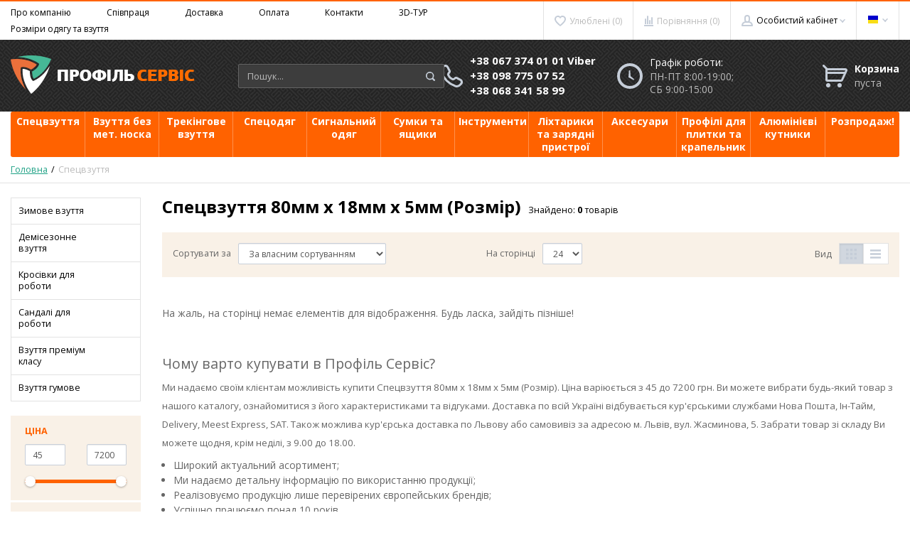

--- FILE ---
content_type: text/html; charset=UTF-8
request_url: https://profservis.in.ua/spetsvzuttia/property-Razmer-476
body_size: 19071
content:
<!DOCTYPE html>
<html lang="uk">
<head>

  <!-- Page meta params. Should always be placed before any others head info -->
  <meta charset="utf-8">
  <meta http-equiv="X-UA-Compatible" content="IE=edge">
  <meta name="viewport" content="width=device-width, initial-scale=1">

  <!-- Meta data -->
  <title>Спецвзуття  80мм х 18мм х 5мм (Розмір) - купити, ціна у Львові: інтернет-магазин спецодягу в Україні Profservis</title>
  <meta name="description" content="❗ Інтернет-магазин спецодягу Profservis ☎ (067) 374-01-01: купити Спецвзуття  80мм х 18мм х 5мм (Розмір) ⭐ Широкий актуальний асортимент ⭐ Перевірені бренди ⭐ Даємо максимум інформації по використанню продукції ⭐ 10 років на ринку ✈ Відправлення протягом 1-2 робочих днів після замовлення по Україна / Профіль Сервіс">
  <meta name="keywords" content="купити Спецвзуття  80мм х 18мм х 5мм Розмір, ціна у Львові, Україна, замовити, інтернет-магазин спецодягу, дешево, недорого, скільки коштує, де купити Profservis">
  <meta name="generator" content="ImageCMS">

  <!-- Final compiled and minified stylesheet -->
  <!--
  * !WARNING! Do not modify final.min.css file! It has been generated automatically
  * All changes will be lost when sources are regenerated!
  * Use Sass files _src/scss instead. Read more here http://docs.imagecms.net/rabota-s-shablonom-multishop/rabota-s-css-i-javasctipt-dlia-razrabotchikov
  -->
  <link href="https://fonts.googleapis.com/css?family=Open+Sans:300,400,700" rel="stylesheet">
  <link rel="stylesheet" href="https://profservis.in.ua/templates/unishop/_css/final.min.css">

  <!--
  * Uncomment this file if you want to put custom styles and do not want to use Sass and Gulp
  -->
  <link rel="stylesheet" href="https://profservis.in.ua/templates/unishop/_css/custom.css">

  <!-- Shortcut icons -->
  <link rel="shortcut icon" href="/uploads/images/favicon.png" type="image/x-icon">
<script>
  (function(i,s,o,g,r,a,m){i['GoogleAnalyticsObject']=r;i[r]=i[r]||function(){
  (i[r].q=i[r].q||[]).push(arguments)},i[r].l=1*new Date();a=s.createElement(o),
  m=s.getElementsByTagName(o)[0];a.async=1;a.src=g;m.parentNode.insertBefore(a,m)
  })(window,document,'script','//www.google-analytics.com/analytics.js','ga');

  ga('create', 'UA-99296125-2', 'auto' );
  ga('require', 'displayfeatures');
  ga('send', 'pageview');
  
  ga('require', 'ecommerce', 'ecommerce.js');

</script><meta name="google-site-verification" content="HU4TdSUKdldbPNrJThwIQ2ickPTpf9MdKHLYk9VMf_M" /><!-- Google Tag Manager -->
<script>(function(w,d,s,l,i){w[l]=w[l]||[];w[l].push({'gtm.start':
new Date().getTime(),event:'gtm.js'});var f=d.getElementsByTagName(s)[0],
j=d.createElement(s),dl=l!='dataLayer'?'&l='+l:'';j.async=true;j.src=
'https://www.googletagmanager.com/gtm.js?id='+i+dl;f.parentNode.insertBefore(j,f);
})(window,document,'script','dataLayer','GTM-PSCGVK6');</script>
<!-- End Google Tag Manager -->
<meta name="google-site-verification" content="uJhUIeb57EI_4Henc2AoK_pW5EB0nQxQWLry07n4288" />
<meta property="og:title" content="Профіль Сервіс | Інтернет-магазин спецвзуття та спецодягу у Львові" />
<meta property="og:description" content="Інтернет-магазин Профіль Сервіс ➤ Спецвзуття, спецодяг та аксесуари для роботи ✔ Низька ціна та висока якість ✔ Швидка доставка по Україні | ☎ (067) 374-01-01" />
<meta property="og:url" content="https://profservis.in.ua/" />
<meta property="og:type" content="website" />
<meta property="og:locale" content="uk_UA" />
<meta property="og:locale:alternate" content="ru_RU" />
<meta property="og:site_name" content="Профіль Сервіс" />
<meta property="og:image" content="https://profservis.in.ua/uploads/images/logo.png" /><META NAME="robots" CONTENT="index, follow"></head>

<body class="page">

<!-- Main content frame -->
<div class="page__body" data-page-pushy-container>
  <div class="page__wrapper" data-sticky-wrapper>

    <header class="page__hgroup">
      <!-- Header -->
      <!-- Top Headline -->
<div class="page__headline hidden-xs hidden-sm">
  <div class="page__container">
    <div class="page__row">
      <div class="page__top-menu">
          <nav class="list-nav">
	<ul class="list-nav__items">
		
<li class="list-nav__item" >
  <a class="list-nav__link" href="https://profservis.in.ua/pro-kompaniiu" target="_self">Про компанію      </a>
  </li>
<li class="list-nav__item" >
  <a class="list-nav__link" href="https://profservis.in.ua/spivpratsia" target="_self">Співпраця      </a>
  </li>
<li class="list-nav__item" >
  <a class="list-nav__link" href="https://profservis.in.ua/dostavka" target="_self">Доставка      </a>
  </li>
<li class="list-nav__item" >
  <a class="list-nav__link" href="https://profservis.in.ua/oplata" target="_self">Оплата      </a>
  </li>
<li class="list-nav__item" >
  <a class="list-nav__link" href="https://profservis.in.ua/kontakty" target="_self">Контакти      </a>
  </li>
<li class="list-nav__item" >
  <a class="list-nav__link" href="https://profservis.in.ua/3dtur" target="_self">3D-ТУР      </a>
  </li>
<li class="list-nav__item" >
  <a class="list-nav__link" href="https://profservis.in.ua/rozmiri-odiagu-ta-vzuttia" target="_self">Розміри одягу та взуття      </a>
  </li>
	</ul>
</nav>      </div>

      <div class="page__user-bar">
          <div class="user-panel">

  <!-- User wishlist items -->
  <div class="user-panel__item" data-ajax-inject="wishlist-total">
    
<a class="user-panel__link user-panel__link--empty" href="https://profservis.in.ua/wishlist" rel="nofollow">
  <i class="user-panel__ico user-panel__ico--wishlist">
    <svg class="svg-icon"><use xlink:href="https://profservis.in.ua/templates/unishop/_img/sprite.svg#svg-icon__heart"></use></svg>
  </i>
  Улюблені (0)
</a>  </div>

  <!-- User compare items -->
  <div class="user-panel__item">
    
<a class="user-panel__link user-panel__link--empty"
   href="https://profservis.in.ua/shop/compare"
   rel="nofollow"
   data-compare-removeclass="user-panel__link--empty">
  <i class="user-panel__ico user-panel__ico--compare">
    <svg class="svg-icon">
      <use xlink:href="https://profservis.in.ua/templates/unishop/_img/sprite.svg#svg-icon__compare"></use>
    </svg>
  </i>
  Порівняння (<span data-compare-total>0</span>)
</a>  </div>

  <!-- User profile and auth menu -->
  <div class="user-panel__item">
  <span class="user-panel__link">
    <i class="user-panel__ico user-panel__ico--profile">
      <svg class="svg-icon"><use xlink:href="https://profservis.in.ua/templates/unishop/_img/sprite.svg#svg-icon__user"></use></svg>
    </i>
    Особистий кабінет    <i class="user-panel__arrow user-panel__arrow--down">
      <svg class="svg-icon"><use xlink:href="https://profservis.in.ua/templates/unishop/_img/sprite.svg#svg-icon__arrow-down"></use></svg>
    </i>
  </span>
  <div class="user-panel__drop user-panel__drop--rtl">
    <div class="overlay">

              <!-- User auto menu. Visible when user is not authorized -->
        <div class="overlay__item">
          <a class="overlay__link" href="https://profservis.in.ua/auth"
             data-modal
             rel="nofollow">Вхід</a>
        </div>
        <div class="overlay__item">
          <a class="overlay__link" href="https://profservis.in.ua/auth/register" rel="nofollow">Реєстрація</a>
        </div>
          </div>
  </div>
</div>
        <div class="user-panel__item">
    <div class="user-panel__link">
      <span class="user-panel__ico"><i class="ico-flag ico-flag--ru"></i></span>
      <i class="user-panel__arrow user-panel__arrow--down">
        <svg class="svg-icon">
          <use xlink:href="https://profservis.in.ua/templates/unishop/_img/sprite.svg#svg-icon__arrow-down"></use>
        </svg>
      </i>
    </div>
    <div class="user-panel__drop user-panel__drop--rtl">
      <ul class="overlay">
                            <li class="overlay__item">
            <a class="overlay__link" href="/ru/spetsvzuttia/property-Razmer-476">
              <i class="overlay__icon">
                <i class="ico-flag ico-flag--ru"></i>
              </i>
              Українська            </a>
          </li>
                            <li class="overlay__item">
            <a class="overlay__link" href="/rus/spetsvzuttia/property-Razmer-476">
              <i class="overlay__icon">
                <i class="ico-flag ico-flag--rus"></i>
              </i>
              Русский            </a>
          </li>
              </ul>
    </div>
  </div>

</div>      </div>
    </div>
  </div>
</div>


<!-- Main Header -->
<div class="page__header">
  <div class="page__container">

    <div class="row row--ib row--ib-mid">
      <!-- Hamburger menu -->
      <div class="col-xs-3 visible-xs-inline-block visible-sm-inline-block">
        <button class="btn-mobile-icon" data-page-mobile-btn>
          <svg class="svg-icon">
            <use xlink:href="https://profservis.in.ua/templates/unishop/_img/sprite.svg#svg-icon__hamburger"></use>
          </svg>
        </button>
        <button class="btn-mobile-icon hidden" data-page-mobile-btn>
          <svg class="svg-icon">
            <use xlink:href="https://profservis.in.ua/templates/unishop/_img/sprite.svg#svg-icon__close-bold"></use>
          </svg>
        </button>
      </div>
      <!-- Logo -->
      <div class="col-xs-6 col-md-3 col-lg-3 col--align-center col--align-left-md">
                  <a href="https://profservis.in.ua/">          <img src="/uploads/images/logo.png" alt="Профіль Сервіс ▶ Інтернет-магазин спецодягу і спецвзуття">
          </a>              </div>
      <!-- Phones and call-back -->
      <div class="col-md-3 col-lg-2 col-md-push-5 col-lg-push-3 hidden-xs hidden-sm">
        <div class="pull-right">
          <div class="site-info">
    <div class="site-info__aside hidden-xs">
      <div class="site-info__ico site-info__ico--phone-big">
        <svg class="svg-icon">
          <use xlink:href="https://profservis.in.ua/templates/unishop/_img/sprite.svg#svg-icon__phone-big"></use>
        </svg>
      </div>
    </div>
    <div class="site-info__inner">
                                      <a class="site-info__phone" href="tel:380673740101Viber">
                  +38 067 374 01 01 Viber              </a>
                          <a class="site-info__phone" href="tel:380987750752">
                  +38 098 775 07 52              </a>
                          <a class="site-info__phone" href="tel:380683415899">
                  +38 068 341 58 99              </a>
                </div>
  </div>
        </div>
      </div>
      <!-- Schedule -->
      <div class="col-lg-2 col-lg-push-3 hidden-xs hidden-sm hidden-md">
        <div class="pull-right">
          <div class="site-info">
    <div class="site-info__aside hidden-xs">
      <div class="site-info__ico site-info__ico--clock-big">
        <svg class="svg-icon"><use xlink:href="https://profservis.in.ua/templates/unishop/_img/sprite.svg#svg-icon__clock-big"></use></svg>
      </div>
    </div>
    <div class="site-info__inner">
      <div class="site-info__title">
          Графік роботи:      </div>
      <div class="site-info__desc">
         ПН-ПТ 8:00-19:00;  СБ 9:00-15:00      </div>
    </div>
  </div>
        </div>
      </div>
      <!-- Cart -->
      <div class="col-xs-3 col-md-1 col-lg-2 col-md-push-5 col-lg-push-3 clearfix">
                <div class="pull-right" data-ajax-inject="cart-header">
          <div class="cart-header">
  <div class="cart-header__aside">
    <a class="cart-header__ico  cart-header__ico--empty " href="https://profservis.in.ua/shop/cart" rel="nofollow" data-modal="includes/cart/cart_modal">
      <svg class="svg-icon"><use xlink:href="https://profservis.in.ua/templates/unishop/_img/sprite.svg#svg-icon__cart"></use></svg>
      <span class="cart-header__badge hidden-lg">0</span>
    </a>
  </div>
  <div class="cart-header__inner visible-lg">
    <div class="cart-header__title">
      <a class="cart-header__link  cart-header__link--empty " href="https://profservis.in.ua/shop/cart" rel="nofollow" data-modal="includes/cart/cart_modal">Корзина</a>
    </div>
    <div class="cart-header__desc">
              пуста          </div>
  </div>  
</div>        </div>
              </div>
      <!-- Search -->
      <div class="col-xs-12 col-md-5 col-lg-3 col-md-pull-4 col-lg-pull-6 col--spacer-sm">
        <div class="autocomplete"
     data-autocomplete="header-search"
     data-autocomplete-url="https://profservis.in.ua/shop/search/ac"
>

  <!-- Autocomplet Input Element BEGIN -->
  <div class="autocomplete__element">
    <form action="https://profservis.in.ua/shop/search" method="GET">
      <div class="form-search">
        <input class="form-control form-control--dark autocomplete__input"
               data-autocomplete-input
               type="text"
               name="text"
               autocomplete="off"
               placeholder="Пошук..."
               value=""
               required
        >
        <span class="form-search__btn">
          <button class="btn" type="submit">
            <i class="btn__ico btn__ico--search">
              <svg class="svg-icon"><use xlink:href="https://profservis.in.ua/templates/unishop/_img/sprite.svg#svg-icon__search"></use></svg>
            </i>
          </button>
        </span>
      </div>
    </form>
  </div>
  <!-- END Autocomplet Input Element -->


  <!-- Autocomplet Overlay Frame BEGIN -->
  <div class="autocomplete__frame hidden" data-autocomplete-frame>
          <a class="autocomplete__item hidden" href="#" data-autocomplete-product="0">
        <div class="autocomplete__product">
          <!-- Photo  -->
          <div class="autocomplete__product-photo">
            <div class="product-photo">
              <span class="product-photo__item product-photo__item--xs">
                <img class="product-photo__img" src="https://profservis.in.ua/uploads/shop/nophoto/nophoto.jpg" alt="No photo"
                     data-autocomplete-product-img>
              </span>
            </div>
          </div>

          <div class="autocomplete__product-info">
            <!-- Title -->
            <div class="autocomplete__product-title" data-autocomplete-product-name></div>
            <!-- Price -->
            <div class="autocomplete__product-price">
              <div class="product-price product-price--sm">
                <div class="product-price__item">
                  <div class="product-price__old" data-autocomplete-product-old-price></div>
                </div>
                <div class="product-price__item">
                  <div class="product-price__main" data-autocomplete-product-price></div>
                </div>
                <div class="product-price__item">
                  <div class="product-price__addition">
                    <div class="product-price__addition-item" data-autocomplete-product-addition-price></div>
                  </div>
                </div>
              </div>
            </div>
          </div>

        </div>
      </a>
          <a class="autocomplete__item hidden" href="#" data-autocomplete-product="1">
        <div class="autocomplete__product">
          <!-- Photo  -->
          <div class="autocomplete__product-photo">
            <div class="product-photo">
              <span class="product-photo__item product-photo__item--xs">
                <img class="product-photo__img" src="https://profservis.in.ua/uploads/shop/nophoto/nophoto.jpg" alt="No photo"
                     data-autocomplete-product-img>
              </span>
            </div>
          </div>

          <div class="autocomplete__product-info">
            <!-- Title -->
            <div class="autocomplete__product-title" data-autocomplete-product-name></div>
            <!-- Price -->
            <div class="autocomplete__product-price">
              <div class="product-price product-price--sm">
                <div class="product-price__item">
                  <div class="product-price__old" data-autocomplete-product-old-price></div>
                </div>
                <div class="product-price__item">
                  <div class="product-price__main" data-autocomplete-product-price></div>
                </div>
                <div class="product-price__item">
                  <div class="product-price__addition">
                    <div class="product-price__addition-item" data-autocomplete-product-addition-price></div>
                  </div>
                </div>
              </div>
            </div>
          </div>

        </div>
      </a>
          <a class="autocomplete__item hidden" href="#" data-autocomplete-product="2">
        <div class="autocomplete__product">
          <!-- Photo  -->
          <div class="autocomplete__product-photo">
            <div class="product-photo">
              <span class="product-photo__item product-photo__item--xs">
                <img class="product-photo__img" src="https://profservis.in.ua/uploads/shop/nophoto/nophoto.jpg" alt="No photo"
                     data-autocomplete-product-img>
              </span>
            </div>
          </div>

          <div class="autocomplete__product-info">
            <!-- Title -->
            <div class="autocomplete__product-title" data-autocomplete-product-name></div>
            <!-- Price -->
            <div class="autocomplete__product-price">
              <div class="product-price product-price--sm">
                <div class="product-price__item">
                  <div class="product-price__old" data-autocomplete-product-old-price></div>
                </div>
                <div class="product-price__item">
                  <div class="product-price__main" data-autocomplete-product-price></div>
                </div>
                <div class="product-price__item">
                  <div class="product-price__addition">
                    <div class="product-price__addition-item" data-autocomplete-product-addition-price></div>
                  </div>
                </div>
              </div>
            </div>
          </div>

        </div>
      </a>
          <a class="autocomplete__item hidden" href="#" data-autocomplete-product="3">
        <div class="autocomplete__product">
          <!-- Photo  -->
          <div class="autocomplete__product-photo">
            <div class="product-photo">
              <span class="product-photo__item product-photo__item--xs">
                <img class="product-photo__img" src="https://profservis.in.ua/uploads/shop/nophoto/nophoto.jpg" alt="No photo"
                     data-autocomplete-product-img>
              </span>
            </div>
          </div>

          <div class="autocomplete__product-info">
            <!-- Title -->
            <div class="autocomplete__product-title" data-autocomplete-product-name></div>
            <!-- Price -->
            <div class="autocomplete__product-price">
              <div class="product-price product-price--sm">
                <div class="product-price__item">
                  <div class="product-price__old" data-autocomplete-product-old-price></div>
                </div>
                <div class="product-price__item">
                  <div class="product-price__main" data-autocomplete-product-price></div>
                </div>
                <div class="product-price__item">
                  <div class="product-price__addition">
                    <div class="product-price__addition-item" data-autocomplete-product-addition-price></div>
                  </div>
                </div>
              </div>
            </div>
          </div>

        </div>
      </a>
          <a class="autocomplete__item hidden" href="#" data-autocomplete-product="4">
        <div class="autocomplete__product">
          <!-- Photo  -->
          <div class="autocomplete__product-photo">
            <div class="product-photo">
              <span class="product-photo__item product-photo__item--xs">
                <img class="product-photo__img" src="https://profservis.in.ua/uploads/shop/nophoto/nophoto.jpg" alt="No photo"
                     data-autocomplete-product-img>
              </span>
            </div>
          </div>

          <div class="autocomplete__product-info">
            <!-- Title -->
            <div class="autocomplete__product-title" data-autocomplete-product-name></div>
            <!-- Price -->
            <div class="autocomplete__product-price">
              <div class="product-price product-price--sm">
                <div class="product-price__item">
                  <div class="product-price__old" data-autocomplete-product-old-price></div>
                </div>
                <div class="product-price__item">
                  <div class="product-price__main" data-autocomplete-product-price></div>
                </div>
                <div class="product-price__item">
                  <div class="product-price__addition">
                    <div class="product-price__addition-item" data-autocomplete-product-addition-price></div>
                  </div>
                </div>
              </div>
            </div>
          </div>

        </div>
      </a>
    
    <!-- Message if no items found after search request -->
    <div class="autocomplete__message autocomplete__message--noitems hidden" data-autocomplete-noitems>
      На жаль, за вашим запитом нічого не знайдено. Будь ласка, переконайтеся, що запит введено коректно або переформулюйте його    </div>

    <!-- Message if no items found after search request -->
    <div class="autocomplete__message autocomplete__message--noitems hidden" data-autocomplete-tooshort>
      Будь ласка, введіть більше двох символів    </div>

    <!-- Link to search page if number of results are more than 5 -->
    <div class="autocomplete__readmore hidden">
      <a href="https://profservis.in.ua/shop/search?text=">Всі результати пошуку</a>
    </div>

  </div>
  <!-- END Autocomplet Overlay Frame -->

</div><!-- /.autocomplete -->      </div>
    </div>

  </div>
</div>    </header>
    <div class="page__big-banners visible-lg">
      <!-- Left banner -->
<!-- Right banner -->

  <div class="banners-big">

          <div class="banners-big__item banners-big__item--left">
                  
          <!-- Banner image -->
                      <img class="banners-big__image"
                 src="/uploads/images/bimages/1753778406.jpg"
                 alt="Home_big_banner_signalnii_left">
          
          <!-- Banner URL -->
                        </div>
    
    
      <div class="banners-big__item banners-big__item--right">
                  
          <!-- Banner image -->
                      <img class="banners-big__image"
                 src="/uploads/images/bimages/1753778513.jpg"
                 alt="Home-big-banner-signalnii-right">
          
          <!-- Banner URL -->
                        </div>
      </div>
    </div>

    <!-- Main Navigation -->
      <div class="page__mainnav-hor hidden-xs hidden-sm" data-sticky-container>
        <div class="page__container">
          <!-- condition getOpenLevels() == all allows to output mega menu in case of appropriate admin settings -->
                      <nav class="table-nav table-nav--equal" data-megamenu-container data-nav-setactive-scope>
	<ul class="table-nav__items">
		<li class="table-nav__item" data-global-doubletap data-nav-setactive-item>
  <a class="table-nav__link" href="https://profservis.in.ua/spetsvzuttia" data-nav-setactive-link>
    <span class="table-nav__link-helper">Спецвзуття</span>
  </a>
  <nav class="table-nav__drop" data-megamenu-item>
  <div class="cols-nav">
		<nav class="cols-nav__row" data-megamenu-wrap="false">
			<ul class="cols-nav__col" data-megamenu-coll="1">
				<li class="cols-nav__item" data-megamenu-coll-item="1" data-nav-setactive-item>
	<a href="https://profservis.in.ua/zimove-vzuttia" class="cols-nav__link" data-nav-setactive-link>Зимове взуття</a>
	</li><li class="cols-nav__item" data-megamenu-coll-item="1" data-nav-setactive-item>
	<a href="https://profservis.in.ua/demisezonnaia-obuv" class="cols-nav__link" data-nav-setactive-link>Демісезонне взуття</a>
	</li><li class="cols-nav__item" data-megamenu-coll-item="1" data-nav-setactive-item>
	<a href="https://profservis.in.ua/krosovki" class="cols-nav__link" data-nav-setactive-link>Кросівки для роботи</a>
	</li><li class="cols-nav__item" data-megamenu-coll-item="1" data-nav-setactive-item>
	<a href="https://profservis.in.ua/sandali" class="cols-nav__link" data-nav-setactive-link>Сандалі для роботи</a>
	</li><li class="cols-nav__item" data-megamenu-coll-item="1" data-nav-setactive-item>
	<a href="https://profservis.in.ua/vzuttia-premium-klasu" class="cols-nav__link" data-nav-setactive-link>Взуття преміум класу</a>
	</li><li class="cols-nav__item" data-megamenu-coll-item="1" data-nav-setactive-item>
	<a href="https://profservis.in.ua/vzuttia-gumove" class="cols-nav__link" data-nav-setactive-link>Взуття гумове</a>
	</li>			</ul>
		</nav>
	</div>
</nav></li><li class="table-nav__item"  data-nav-setactive-item>
  <a class="table-nav__link" href="https://profservis.in.ua/vzuttia-bez-met-noska" data-nav-setactive-link>
    <span class="table-nav__link-helper">Взуття без мет. носка</span>
  </a>
  </li><li class="table-nav__item"  data-nav-setactive-item>
  <a class="table-nav__link" href="https://profservis.in.ua/trekingove-vzuttya" data-nav-setactive-link>
    <span class="table-nav__link-helper">Трекінгове взуття</span>
  </a>
  </li><li class="table-nav__item" data-global-doubletap data-nav-setactive-item>
  <a class="table-nav__link" href="https://profservis.in.ua/spetsodiag" data-nav-setactive-link>
    <span class="table-nav__link-helper">Спецодяг</span>
  </a>
  <nav class="table-nav__drop" data-megamenu-item>
  <div class="cols-nav">
		<nav class="cols-nav__row" data-megamenu-wrap="false">
			<ul class="cols-nav__col" data-megamenu-coll="1">
				<li class="cols-nav__item" data-megamenu-coll-item="1" data-nav-setactive-item>
	<a href="https://profservis.in.ua/zimovij-spetsodjag" class="cols-nav__link" data-nav-setactive-link>Зимовий спецодяг</a>
	</li><li class="cols-nav__item" data-megamenu-coll-item="1" data-nav-setactive-item>
	<a href="https://profservis.in.ua/kurtki-" class="cols-nav__link" data-nav-setactive-link>Куртки </a>
	</li><li class="cols-nav__item" data-megamenu-coll-item="1" data-nav-setactive-item>
	<a href="https://profservis.in.ua/shtani" class="cols-nav__link" data-nav-setactive-link>Штани</a>
	</li><li class="cols-nav__item" data-megamenu-coll-item="1" data-nav-setactive-item>
	<a href="https://profservis.in.ua/kombinezoni" class="cols-nav__link" data-nav-setactive-link>Напівкомбінезони</a>
	</li><li class="cols-nav__item" data-megamenu-coll-item="1" data-nav-setactive-item>
	<a href="https://profservis.in.ua/tovstovki" class="cols-nav__link" data-nav-setactive-link>Товстовки</a>
	</li><li class="cols-nav__item" data-megamenu-coll-item="1" data-nav-setactive-item>
	<a href="https://profservis.in.ua/bezrukavki" class="cols-nav__link" data-nav-setactive-link>Безрукавки</a>
	</li><li class="cols-nav__item" data-megamenu-coll-item="1" data-nav-setactive-item>
	<a href="https://profservis.in.ua/termobilizna" class="cols-nav__link" data-nav-setactive-link>Термобілизна</a>
	</li><li class="cols-nav__item" data-megamenu-coll-item="1" data-nav-setactive-item>
	<a href="https://profservis.in.ua/golovni-ubori" class="cols-nav__link" data-nav-setactive-link>Головні убори</a>
	</li><li class="cols-nav__item" data-megamenu-coll-item="1" data-nav-setactive-item>
	<a href="https://profservis.in.ua/spetsodiag-dlia-zvariuvalnika" class="cols-nav__link" data-nav-setactive-link>Спецодяг для зварювальника</a>
	</li><li class="cols-nav__item" data-megamenu-coll-item="1" data-nav-setactive-item>
	<a href="https://profservis.in.ua/fartuhi" class="cols-nav__link" data-nav-setactive-link>Фартухи</a>
	</li><li class="cols-nav__item" data-megamenu-coll-item="1" data-nav-setactive-item>
	<a href="https://profservis.in.ua/futbolki" class="cols-nav__link" data-nav-setactive-link>Футболки</a>
	</li><li class="cols-nav__item" data-megamenu-coll-item="1" data-nav-setactive-item>
	<a href="https://profservis.in.ua/shorti" class="cols-nav__link" data-nav-setactive-link>Шорти</a>
	</li>			</ul>
		</nav>
	</div>
</nav></li><li class="table-nav__item" data-global-doubletap data-nav-setactive-item>
  <a class="table-nav__link" href="https://profservis.in.ua/signalnii-odiag" data-nav-setactive-link>
    <span class="table-nav__link-helper">Сигнальний одяг</span>
  </a>
  <nav class="table-nav__drop" data-megamenu-item>
  <div class="cols-nav">
		<nav class="cols-nav__row" data-megamenu-wrap="false">
			<ul class="cols-nav__col" data-megamenu-coll="1">
				<li class="cols-nav__item" data-megamenu-coll-item="1" data-nav-setactive-item>
	<a href="https://profservis.in.ua/kurtki" class="cols-nav__link" data-nav-setactive-link>Сигнальні куртки </a>
	</li><li class="cols-nav__item" data-megamenu-coll-item="1" data-nav-setactive-item>
	<a href="https://profservis.in.ua/signalni-shtani" class="cols-nav__link" data-nav-setactive-link>Сигнальні штани   </a>
	</li><li class="cols-nav__item" data-megamenu-coll-item="1" data-nav-setactive-item>
	<a href="https://profservis.in.ua/zhileti" class="cols-nav__link" data-nav-setactive-link>Сигнальні жилети</a>
	</li><li class="cols-nav__item" data-megamenu-coll-item="1" data-nav-setactive-item>
	<a href="https://profservis.in.ua/napivkombinezoni" class="cols-nav__link" data-nav-setactive-link>Сигнальні напівкомбінезони</a>
	</li><li class="cols-nav__item" data-megamenu-coll-item="1" data-nav-setactive-item>
	<a href="https://profservis.in.ua/golovni" class="cols-nav__link" data-nav-setactive-link>Головні убори</a>
	</li>			</ul>
		</nav>
	</div>
</nav></li><li class="table-nav__item" data-global-doubletap data-nav-setactive-item>
  <a class="table-nav__link" href="https://profservis.in.ua/sumki-ta-iashchiki" data-nav-setactive-link>
    <span class="table-nav__link-helper">Сумки та ящики</span>
  </a>
  <nav class="table-nav__drop" data-megamenu-item>
  <div class="cols-nav">
		<nav class="cols-nav__row" data-megamenu-wrap="false">
			<ul class="cols-nav__col" data-megamenu-coll="1">
				<li class="cols-nav__item" data-megamenu-coll-item="1" data-nav-setactive-item>
	<a href="https://profservis.in.ua/iashchiki" class="cols-nav__link" data-nav-setactive-link>Ящики для інструментів</a>
	</li><li class="cols-nav__item" data-megamenu-coll-item="1" data-nav-setactive-item>
	<a href="https://profservis.in.ua/sumki" class="cols-nav__link" data-nav-setactive-link>Сумки та рюкзаки</a>
	</li><li class="cols-nav__item" data-megamenu-coll-item="1" data-nav-setactive-item>
	<a href="https://profservis.in.ua/kisheni" class="cols-nav__link" data-nav-setactive-link>Жилети, пояси та кишені</a>
	</li>			</ul>
		</nav>
	</div>
</nav></li><li class="table-nav__item" data-global-doubletap data-nav-setactive-item>
  <a class="table-nav__link" href="https://profservis.in.ua/instrumenti" data-nav-setactive-link>
    <span class="table-nav__link-helper">Інструменти</span>
  </a>
  <nav class="table-nav__drop" data-megamenu-item>
  <div class="cols-nav">
		<nav class="cols-nav__row" data-megamenu-wrap="false">
			<ul class="cols-nav__col" data-megamenu-coll="1">
				<li class="cols-nav__item" data-megamenu-coll-item="1" data-nav-setactive-item>
	<a href="https://profservis.in.ua/nabori-instrumentiv" class="cols-nav__link" data-nav-setactive-link>Набори інструментів </a>
	</li><li class="cols-nav__item" data-megamenu-coll-item="1" data-nav-setactive-item>
	<a href="https://profservis.in.ua/molotki" class="cols-nav__link" data-nav-setactive-link>Молотки</a>
	</li><li class="cols-nav__item" data-megamenu-coll-item="1" data-nav-setactive-item>
	<a href="https://profservis.in.ua/kusachki-i-plaskogubtsi" class="cols-nav__link" data-nav-setactive-link>Кусачки і плоскогубці </a>
	</li><li class="cols-nav__item" data-megamenu-coll-item="1" data-nav-setactive-item>
	<a href="https://profservis.in.ua/vikrutki" class="cols-nav__link" data-nav-setactive-link>Викрутки та бітотримачі</a>
	</li><li class="cols-nav__item" data-megamenu-coll-item="1" data-nav-setactive-item>
	<a href="https://profservis.in.ua/kliuchi" class="cols-nav__link" data-nav-setactive-link>Ключі і торцеві головки </a>
	</li><li class="cols-nav__item" data-megamenu-coll-item="1" data-nav-setactive-item>
	<a href="https://profservis.in.ua/pili-ta-nozhi" class="cols-nav__link" data-nav-setactive-link>Пили та ножі</a>
	</li><li class="cols-nav__item" data-megamenu-coll-item="1" data-nav-setactive-item>
	<a href="https://profservis.in.ua/vimiriuvalni-instrumenti" class="cols-nav__link" data-nav-setactive-link>Вимірювальні інструменти</a>
	</li><li class="cols-nav__item" data-megamenu-coll-item="1" data-nav-setactive-item>
	<a href="https://profservis.in.ua/vitratni-materiali" class="cols-nav__link" data-nav-setactive-link>Витратні матеріали </a>
	</li>			</ul>
		</nav>
	</div>
</nav></li><li class="table-nav__item"  data-nav-setactive-item>
  <a class="table-nav__link" href="https://profservis.in.ua/lihtari-ta-zariadni-pristroyi" data-nav-setactive-link>
    <span class="table-nav__link-helper">Ліхтарики та зарядні пристрої</span>
  </a>
  </li><li class="table-nav__item" data-global-doubletap data-nav-setactive-item>
  <a class="table-nav__link" href="https://profservis.in.ua/aksesuari" data-nav-setactive-link>
    <span class="table-nav__link-helper">Аксесуари</span>
  </a>
  <nav class="table-nav__drop" data-megamenu-item>
  <div class="cols-nav">
		<nav class="cols-nav__row" data-megamenu-wrap="false">
			<ul class="cols-nav__col" data-megamenu-coll="1">
				<li class="cols-nav__item" data-megamenu-coll-item="1" data-nav-setactive-item>
	<a href="https://profservis.in.ua/kaski" class="cols-nav__link" data-nav-setactive-link>Каски</a>
	</li><li class="cols-nav__item" data-megamenu-coll-item="1" data-nav-setactive-item>
	<a href="https://profservis.in.ua/zvariuvalni-maski" class="cols-nav__link" data-nav-setactive-link>Захисні маски</a>
	</li><li class="cols-nav__item" data-megamenu-coll-item="1" data-nav-setactive-item>
	<a href="https://profservis.in.ua/respiratori" class="cols-nav__link" data-nav-setactive-link>Респіратори</a>
	</li><li class="cols-nav__item" data-megamenu-coll-item="1" data-nav-setactive-item>
	<a href="https://profservis.in.ua/okuliari" class="cols-nav__link" data-nav-setactive-link>Окуляри</a>
	</li><li class="cols-nav__item" data-megamenu-coll-item="1" data-nav-setactive-item>
	<a href="https://profservis.in.ua/rukavitsi" class="cols-nav__link" data-nav-setactive-link>Рукавиці</a>
	</li><li class="cols-nav__item" data-megamenu-coll-item="1" data-nav-setactive-item>
	<a href="https://profservis.in.ua/remni" class="cols-nav__link" data-nav-setactive-link>Ремені та підтяжки</a>
	</li><li class="cols-nav__item" data-megamenu-coll-item="1" data-nav-setactive-item>
	<a href="https://profservis.in.ua/ustilki" class="cols-nav__link" data-nav-setactive-link>Устілки </a>
	</li><li class="cols-nav__item" data-megamenu-coll-item="1" data-nav-setactive-item>
	<a href="https://profservis.in.ua/inshe" class="cols-nav__link" data-nav-setactive-link>Інше</a>
	</li>			</ul>
		</nav>
	</div>
</nav></li><li class="table-nav__item"  data-nav-setactive-item>
  <a class="table-nav__link" href="https://profservis.in.ua/profili-dlia-plitki-ta-krapelnik" data-nav-setactive-link>
    <span class="table-nav__link-helper">Профілі для плитки та крапельник</span>
  </a>
  </li><li class="table-nav__item"  data-nav-setactive-item>
  <a class="table-nav__link" href="https://profservis.in.ua/aliuminievi-kutniki" data-nav-setactive-link>
    <span class="table-nav__link-helper">Алюмінієві кутники</span>
  </a>
  </li><li class="table-nav__item"  data-nav-setactive-item>
  <a class="table-nav__link" href="https://profservis.in.ua/rozprodazh" data-nav-setactive-link>
    <span class="table-nav__link-helper">⁣⁣⁣Розпродаж!</span>
  </a>
  </li>	</ul>
</nav>                  </div>
      </div>

      
    <!-- Bread Crumbs -->
    
  <div class="page__breadcrumbs">
    <div class="page__container">

      <ul class="breadcrumbs" xmlns:v="http://rdf.data-vocabulary.org/#">
        <li class="breadcrumbs__item" typeof="v:Breadcrumb">
          <a class="breadcrumbs__link" href="https://profservis.in.ua/" rel="v:url" property="v:title">Головна</a>
        </li>
                <li class="breadcrumbs__item hidden-xs hidden-sm" typeof="v:Breadcrumb" rel="v:url nofollow" property="v:title">
          Спецвзуття        </li>
      </ul>

    </div>
  </div>

    <div class="page__content">
        <div class="content">
    <div class="content__container">
      <div class="row">

        <!-- Left BEGIN -->
        <div class="col-sm-4 col-md-3 col-lg-2">

          <!-- Sub categories -->
          <div class="hidden-xs">
                <div class="content__sidebar-item">
        <ul class="sidebar-nav">
                            <li class="sidebar-nav__item">
                    <a class="sidebar-nav__link" href="https://profservis.in.ua/zimove-vzuttia">Зимове взуття</a>
                </li>
                            <li class="sidebar-nav__item">
                    <a class="sidebar-nav__link" href="https://profservis.in.ua/demisezonnaia-obuv">Демісезонне взуття</a>
                </li>
                            <li class="sidebar-nav__item">
                    <a class="sidebar-nav__link" href="https://profservis.in.ua/krosovki">Кросівки для роботи</a>
                </li>
                            <li class="sidebar-nav__item">
                    <a class="sidebar-nav__link" href="https://profservis.in.ua/sandali">Сандалі для роботи</a>
                </li>
                            <li class="sidebar-nav__item">
                    <a class="sidebar-nav__link" href="https://profservis.in.ua/vzuttia-premium-klasu">Взуття преміум класу</a>
                </li>
                            <li class="sidebar-nav__item">
                    <a class="sidebar-nav__link" href="https://profservis.in.ua/vzuttia-gumove">Взуття гумове</a>
                </li>
                    </ul>
    </div>
          </div>

          <!-- Filter toggle button on mobile devices -->
          <div class="content__sidebar-item visible-xs">
            <button class="btn btn-default btn-block" data-filter-toggle--btn>
            <span data-filter-toggle--btn-text>Показати фільтр              <i class="btn-default__ico btn-default__ico--down">
                <svg class="svg-icon"><use xlink:href="https://profservis.in.ua/templates/unishop/_img/sprite.svg#svg-icon__arrow-down"></use></svg>
              </i>
            </span>
              <span class="hidden" data-filter-toggle--btn-text>Приховати фільтр                <i class="btn-default__ico btn-default__ico--top">
                <svg class="svg-icon"><use xlink:href="https://profservis.in.ua/templates/unishop/_img/sprite.svg#svg-icon__arrow-top"></use></svg>
              </i>
            </span>
            </button>
          </div>

          <!-- Filter -->
          <div class="hidden-xs" data-filter-toggle--filter>
            <div class="content__sidebar-item">

    <div class="filter"
         data-filter
         data-filter-category="https://profservis.in.ua/spetsvzuttia">

        <!-- Price -->
                    <div class="filter__item">
                <div class="filter__header">
                    <div class="filter__title">Ціна</div>
                </div>
                <div class="filter__inner">
                    <div class="filter__range-field">
                        <div class="row">
                            <div class="col-xs-6">
                                <input class="filter__range-control" type="text" form="catalog-form" name="lp"
                                       value="45"
                                       data-filter-price-min="45">
                            </div>
                            <div class="col-xs-6">
                                <input class="filter__range-control" type="text" form="catalog-form" name="rp"
                                       value="7200"
                                       data-filter-price-max="7200">
                            </div>
                        </div>
                    </div>
                    <div class="filter__range-slider">
                        <div class="range-slider">
                            <div class="range-slider__wrapper">
                                <div class="range-slider__control" data-range-slider></div>
                            </div>
                        </div>
                    </div>
                </div>
            </div>
        

    <!-- Brands -->
          <div class="filter__item" data-filter-name="brand" data-filter-position="0">
        <div class="filter__header">
          <div class="filter__title">Бренд</div>
        </div>
        <div class="filter__inner">
                                              <div class="filter__checkgroup">
              <div class="filter__checkgroup-control">
                <input type="checkbox" name="brand[]" form="catalog-form" id="brand-blyskavka"
                       value="376"  disabled                       data-filter-control="brand-blyskavka"
                       data-filter-alias="blyskavka">
              </div>
              <label for="brand-blyskavka" data-filter-label>
                                  <a class="filter__checkgroup-title disabled"
                     href="https://profservis.in.ua/spetsvzuttia/brand-blyskavka"
                     data-filter-link>Blyskavka</a>
                              </label>
              <div class="filter__checkgroup-count">(0)</div>
            </div>
                                              <div class="filter__checkgroup">
              <div class="filter__checkgroup-control">
                <input type="checkbox" name="brand[]" form="catalog-form" id="brand-canis"
                       value="313"  disabled                       data-filter-control="brand-canis"
                       data-filter-alias="canis">
              </div>
              <label for="brand-canis" data-filter-label>
                                  <a class="filter__checkgroup-title disabled"
                     href="https://profservis.in.ua/spetsvzuttia/brand-canis"
                     data-filter-link>Canis CXS</a>
                              </label>
              <div class="filter__checkgroup-count">(0)</div>
            </div>
                                              <div class="filter__checkgroup">
              <div class="filter__checkgroup-control">
                <input type="checkbox" name="brand[]" form="catalog-form" id="brand-galmag"
                       value="311"  disabled                       data-filter-control="brand-galmag"
                       data-filter-alias="galmag">
              </div>
              <label for="brand-galmag" data-filter-label>
                                  <a class="filter__checkgroup-title disabled"
                     href="https://profservis.in.ua/spetsvzuttia/brand-galmag"
                     data-filter-link>Galmag</a>
                              </label>
              <div class="filter__checkgroup-count">(0)</div>
            </div>
                                              <div class="filter__checkgroup">
              <div class="filter__checkgroup-control">
                <input type="checkbox" name="brand[]" form="catalog-form" id="brand-hgert-workwear"
                       value="377"  disabled                       data-filter-control="brand-hgert-workwear"
                       data-filter-alias="hgert-workwear">
              </div>
              <label for="brand-hgert-workwear" data-filter-label>
                                  <a class="filter__checkgroup-title disabled"
                     href="https://profservis.in.ua/spetsvzuttia/brand-hgert-workwear"
                     data-filter-link>Högert Workwear</a>
                              </label>
              <div class="filter__checkgroup-count">(0)</div>
            </div>
                                              <div class="filter__checkgroup">
              <div class="filter__checkgroup-control">
                <input type="checkbox" name="brand[]" form="catalog-form" id="brand-timberlandPRO"
                       value="356"  disabled                       data-filter-control="brand-timberlandPRO"
                       data-filter-alias="timberlandPRO">
              </div>
              <label for="brand-timberlandPRO" data-filter-label>
                                  <a class="filter__checkgroup-title disabled"
                     href="https://profservis.in.ua/spetsvzuttia/brand-timberlandPRO"
                     data-filter-link>TImberlandPRO</a>
                              </label>
              <div class="filter__checkgroup-count">(0)</div>
            </div>
                                              <div class="filter__checkgroup">
              <div class="filter__checkgroup-control">
                <input type="checkbox" name="brand[]" form="catalog-form" id="brand-urgent"
                       value="294"  disabled                       data-filter-control="brand-urgent"
                       data-filter-alias="urgent">
              </div>
              <label for="brand-urgent" data-filter-label>
                                  <a class="filter__checkgroup-title disabled"
                     href="https://profservis.in.ua/spetsvzuttia/brand-urgent"
                     data-filter-link>Urgent</a>
                              </label>
              <div class="filter__checkgroup-count">(0)</div>
            </div>
                  </div>
            </div>
        

        <!-- Properties -->
                    
                <!-- if filter has dropDown type -->
                                <!-- if false, properties will be visible by default -->
                                <!-- if filter has scroll type -->
                                <div class="filter__item" data-filter-drop-scope data-filter-name="property-vlasnyk-torhovoi-marky"
                     data-filter-position="385">

                    <div class="filter__header" >
                        <div class="filter__title">Власник торгової марки</div>
                        <!-- Show/hide properties buttons, visible when filter has dropDown type -->
                                  </div><!-- /.filter__header -->

          <div class="filter__inner
                                             "
               data-filter-drop-inner
                         >

                                                      <div class="filter__checkgroup">
                <div class="filter__checkgroup-control">
                  <input type="checkbox" name="pv[385][]" form="catalog-form"
                         id="property-vlasnyk-torhovoi-marky-1873"
                         value="1873"  disabled                         data-filter-control="property-vlasnyk-torhovoi-marky-1873"
                         data-filter-alias="1873">
                </div>
                <label for="property-vlasnyk-torhovoi-marky-1873" data-filter-label>
                                  <a class="filter__checkgroup-title disabled"
					 href="https://profservis.in.ua/spetsvzuttia/property-vlasnyk-torhovoi-marky-1873"
					 data-filter-link>SIGA (Чехія)</a>
                                </label>
                <div class="filter__checkgroup-count">
                  (0)
                </div>
              </div>
                                                      <div class="filter__checkgroup">
                <div class="filter__checkgroup-control">
                  <input type="checkbox" name="pv[385][]" form="catalog-form"
                         id="property-vlasnyk-torhovoi-marky-1612"
                         value="1612"  disabled                         data-filter-control="property-vlasnyk-torhovoi-marky-1612"
                         data-filter-alias="1612">
                </div>
                <label for="property-vlasnyk-torhovoi-marky-1612" data-filter-label>
                                  <a class="filter__checkgroup-title disabled"
					 href="https://profservis.in.ua/spetsvzuttia/property-vlasnyk-torhovoi-marky-1612"
					 data-filter-link>Matterhorn (США)</a>
                                </label>
                <div class="filter__checkgroup-count">
                  (0)
                </div>
              </div>
                                                      <div class="filter__checkgroup">
                <div class="filter__checkgroup-control">
                  <input type="checkbox" name="pv[385][]" form="catalog-form"
                         id="property-vlasnyk-torhovoi-marky-1600"
                         value="1600"  disabled                         data-filter-control="property-vlasnyk-torhovoi-marky-1600"
                         data-filter-alias="1600">
                </div>
                <label for="property-vlasnyk-torhovoi-marky-1600" data-filter-label>
                                  <a class="filter__checkgroup-title disabled"
					 href="https://profservis.in.ua/spetsvzuttia/property-vlasnyk-torhovoi-marky-1600"
					 data-filter-link>BAMA (Чехія)</a>
                                </label>
                <div class="filter__checkgroup-count">
                  (0)
                </div>
              </div>
                                                      <div class="filter__checkgroup">
                <div class="filter__checkgroup-control">
                  <input type="checkbox" name="pv[385][]" form="catalog-form"
                         id="property-vlasnyk-torhovoi-marky-1532"
                         value="1532"  disabled                         data-filter-control="property-vlasnyk-torhovoi-marky-1532"
                         data-filter-alias="1532">
                </div>
                <label for="property-vlasnyk-torhovoi-marky-1532" data-filter-label>
                                  <a class="filter__checkgroup-title disabled"
					 href="https://profservis.in.ua/spetsvzuttia/property-vlasnyk-torhovoi-marky-1532"
					 data-filter-link>Högert Workwear (Німеччина)</a>
                                </label>
                <div class="filter__checkgroup-count">
                  (0)
                </div>
              </div>
                                                      <div class="filter__checkgroup">
                <div class="filter__checkgroup-control">
                  <input type="checkbox" name="pv[385][]" form="catalog-form"
                         id="property-vlasnyk-torhovoi-marky-1520"
                         value="1520"  disabled                         data-filter-control="property-vlasnyk-torhovoi-marky-1520"
                         data-filter-alias="1520">
                </div>
                <label for="property-vlasnyk-torhovoi-marky-1520" data-filter-label>
                                  <a class="filter__checkgroup-title disabled"
					 href="https://profservis.in.ua/spetsvzuttia/property-vlasnyk-torhovoi-marky-1520"
					 data-filter-link>Blyskavka (Україна)</a>
                                </label>
                <div class="filter__checkgroup-count">
                  (0)
                </div>
              </div>
                                                      <div class="filter__checkgroup">
                <div class="filter__checkgroup-control">
                  <input type="checkbox" name="pv[385][]" form="catalog-form"
                         id="property-vlasnyk-torhovoi-marky-1268"
                         value="1268"  disabled                         data-filter-control="property-vlasnyk-torhovoi-marky-1268"
                         data-filter-alias="1268">
                </div>
                <label for="property-vlasnyk-torhovoi-marky-1268" data-filter-label>
                                  <a class="filter__checkgroup-title disabled"
					 href="https://profservis.in.ua/spetsvzuttia/property-vlasnyk-torhovoi-marky-1268"
					 data-filter-link>Timberland PRO (США) </a>
                                </label>
                <div class="filter__checkgroup-count">
                  (0)
                </div>
              </div>
                                                      <div class="filter__checkgroup">
                <div class="filter__checkgroup-control">
                  <input type="checkbox" name="pv[385][]" form="catalog-form"
                         id="property-vlasnyk-torhovoi-marky-1155"
                         value="1155"  disabled                         data-filter-control="property-vlasnyk-torhovoi-marky-1155"
                         data-filter-alias="1155">
                </div>
                <label for="property-vlasnyk-torhovoi-marky-1155" data-filter-label>
                                  <a class="filter__checkgroup-title disabled"
					 href="https://profservis.in.ua/spetsvzuttia/property-vlasnyk-torhovoi-marky-1155"
					 data-filter-link>PPO (Польща) </a>
                                </label>
                <div class="filter__checkgroup-count">
                  (0)
                </div>
              </div>
                                                      <div class="filter__checkgroup">
                <div class="filter__checkgroup-control">
                  <input type="checkbox" name="pv[385][]" form="catalog-form"
                         id="property-vlasnyk-torhovoi-marky-958"
                         value="958"  disabled                         data-filter-control="property-vlasnyk-torhovoi-marky-958"
                         data-filter-alias="958">
                </div>
                <label for="property-vlasnyk-torhovoi-marky-958" data-filter-label>
                                  <a class="filter__checkgroup-title disabled"
					 href="https://profservis.in.ua/spetsvzuttia/property-vlasnyk-torhovoi-marky-958"
					 data-filter-link>Caterpillar (США) </a>
                                </label>
                <div class="filter__checkgroup-count">
                  (0)
                </div>
              </div>
                                                      <div class="filter__checkgroup">
                <div class="filter__checkgroup-control">
                  <input type="checkbox" name="pv[385][]" form="catalog-form"
                         id="property-vlasnyk-torhovoi-marky-755"
                         value="755"  disabled                         data-filter-control="property-vlasnyk-torhovoi-marky-755"
                         data-filter-alias="755">
                </div>
                <label for="property-vlasnyk-torhovoi-marky-755" data-filter-label>
                                  <a class="filter__checkgroup-title disabled"
					 href="https://profservis.in.ua/spetsvzuttia/property-vlasnyk-torhovoi-marky-755"
					 data-filter-link>Georgia Boot (США)</a>
                                </label>
                <div class="filter__checkgroup-count">
                  (0)
                </div>
              </div>
                                                      <div class="filter__checkgroup">
                <div class="filter__checkgroup-control">
                  <input type="checkbox" name="pv[385][]" form="catalog-form"
                         id="property-vlasnyk-torhovoi-marky-730"
                         value="730"  disabled                         data-filter-control="property-vlasnyk-torhovoi-marky-730"
                         data-filter-alias="730">
                </div>
                <label for="property-vlasnyk-torhovoi-marky-730" data-filter-label>
                                  <a class="filter__checkgroup-title disabled"
					 href="https://profservis.in.ua/spetsvzuttia/property-vlasnyk-torhovoi-marky-730"
					 data-filter-link>Canis (Чехія)</a>
                                </label>
                <div class="filter__checkgroup-count">
                  (0)
                </div>
              </div>
                                                      <div class="filter__checkgroup">
                <div class="filter__checkgroup-control">
                  <input type="checkbox" name="pv[385][]" form="catalog-form"
                         id="property-vlasnyk-torhovoi-marky-414"
                         value="414"  disabled                         data-filter-control="property-vlasnyk-torhovoi-marky-414"
                         data-filter-alias="414">
                </div>
                <label for="property-vlasnyk-torhovoi-marky-414" data-filter-label>
                                  <a class="filter__checkgroup-title disabled"
					 href="https://profservis.in.ua/spetsvzuttia/property-vlasnyk-torhovoi-marky-414"
					 data-filter-link>Galmag (Польща)</a>
                                </label>
                <div class="filter__checkgroup-count">
                  (0)
                </div>
              </div>
                                                      <div class="filter__checkgroup">
                <div class="filter__checkgroup-control">
                  <input type="checkbox" name="pv[385][]" form="catalog-form"
                         id="property-vlasnyk-torhovoi-marky-95"
                         value="95"  disabled                         data-filter-control="property-vlasnyk-torhovoi-marky-95"
                         data-filter-alias="95">
                </div>
                <label for="property-vlasnyk-torhovoi-marky-95" data-filter-label>
                                  <a class="filter__checkgroup-title disabled"
					 href="https://profservis.in.ua/spetsvzuttia/property-vlasnyk-torhovoi-marky-95"
					 data-filter-link>Urgent (Польща)</a>
                                </label>
                <div class="filter__checkgroup-count">
                  (0)
                </div>
              </div>
                      </div><!-- /.filter__inner -->

        </div>
        <!-- /.filter__item -->

      
                <!-- if filter has dropDown type -->
                                <!-- if false, properties will be visible by default -->
                                <!-- if filter has scroll type -->
                                <div class="filter__item" data-filter-drop-scope data-filter-name="property-Vud"
                     data-filter-position="372">

                    <div class="filter__header" >
                        <div class="filter__title">Вид</div>
                        <!-- Show/hide properties buttons, visible when filter has dropDown type -->
                                  </div><!-- /.filter__header -->

          <div class="filter__inner
                                             "
               data-filter-drop-inner
                         >

                                                      <div class="filter__checkgroup">
                <div class="filter__checkgroup-control">
                  <input type="checkbox" name="pv[372][]" form="catalog-form"
                         id="property-Vud-1899"
                         value="1899"  disabled                         data-filter-control="property-Vud-1899"
                         data-filter-alias="1899">
                </div>
                <label for="property-Vud-1899" data-filter-label>
                                  <a class="filter__checkgroup-title disabled"
					 href="https://profservis.in.ua/spetsvzuttia/property-Vud-1899"
					 data-filter-link>Шкарпетки</a>
                                </label>
                <div class="filter__checkgroup-count">
                  (0)
                </div>
              </div>
                                                      <div class="filter__checkgroup">
                <div class="filter__checkgroup-control">
                  <input type="checkbox" name="pv[372][]" form="catalog-form"
                         id="property-Vud-743"
                         value="743"  disabled                         data-filter-control="property-Vud-743"
                         data-filter-alias="743">
                </div>
                <label for="property-Vud-743" data-filter-label>
                                  <a class="filter__checkgroup-title disabled"
					 href="https://profservis.in.ua/spetsvzuttia/property-Vud-743"
					 data-filter-link>Кросівки</a>
                                </label>
                <div class="filter__checkgroup-count">
                  (0)
                </div>
              </div>
                                                      <div class="filter__checkgroup">
                <div class="filter__checkgroup-control">
                  <input type="checkbox" name="pv[372][]" form="catalog-form"
                         id="property-Vud-680"
                         value="680"  disabled                         data-filter-control="property-Vud-680"
                         data-filter-alias="680">
                </div>
                <label for="property-Vud-680" data-filter-label>
                                  <a class="filter__checkgroup-title disabled"
					 href="https://profservis.in.ua/spetsvzuttia/property-Vud-680"
					 data-filter-link>Чоботи</a>
                                </label>
                <div class="filter__checkgroup-count">
                  (0)
                </div>
              </div>
                                                      <div class="filter__checkgroup">
                <div class="filter__checkgroup-control">
                  <input type="checkbox" name="pv[372][]" form="catalog-form"
                         id="property-Vud-674"
                         value="674"  disabled                         data-filter-control="property-Vud-674"
                         data-filter-alias="674">
                </div>
                <label for="property-Vud-674" data-filter-label>
                                  <a class="filter__checkgroup-title disabled"
					 href="https://profservis.in.ua/spetsvzuttia/property-Vud-674"
					 data-filter-link>Напівчеревики</a>
                                </label>
                <div class="filter__checkgroup-count">
                  (0)
                </div>
              </div>
                                                      <div class="filter__checkgroup">
                <div class="filter__checkgroup-control">
                  <input type="checkbox" name="pv[372][]" form="catalog-form"
                         id="property-Vud-346"
                         value="346"  disabled                         data-filter-control="property-Vud-346"
                         data-filter-alias="346">
                </div>
                <label for="property-Vud-346" data-filter-label>
                                  <a class="filter__checkgroup-title disabled"
					 href="https://profservis.in.ua/spetsvzuttia/property-Vud-346"
					 data-filter-link>Сандалі</a>
                                </label>
                <div class="filter__checkgroup-count">
                  (0)
                </div>
              </div>
                                                      <div class="filter__checkgroup">
                <div class="filter__checkgroup-control">
                  <input type="checkbox" name="pv[372][]" form="catalog-form"
                         id="property-Vud-293"
                         value="293"  disabled                         data-filter-control="property-Vud-293"
                         data-filter-alias="293">
                </div>
                <label for="property-Vud-293" data-filter-label>
                                  <a class="filter__checkgroup-title disabled"
					 href="https://profservis.in.ua/spetsvzuttia/property-Vud-293"
					 data-filter-link>Черевики</a>
                                </label>
                <div class="filter__checkgroup-count">
                  (0)
                </div>
              </div>
                      </div><!-- /.filter__inner -->

        </div>
        <!-- /.filter__item -->

      
                <!-- if filter has dropDown type -->
                                <!-- if false, properties will be visible by default -->
                                <!-- if filter has scroll type -->
                                <div class="filter__item" data-filter-drop-scope data-filter-name="property-klas-zahistu"
                     data-filter-position="391">

                    <div class="filter__header" >
                        <div class="filter__title">Клас захисту</div>
                        <!-- Show/hide properties buttons, visible when filter has dropDown type -->
                                  </div><!-- /.filter__header -->

          <div class="filter__inner
                                             "
               data-filter-drop-inner
                         >

                                                      <div class="filter__checkgroup">
                <div class="filter__checkgroup-control">
                  <input type="checkbox" name="pv[391][]" form="catalog-form"
                         id="property-klas-zahistu-654"
                         value="654"  disabled                         data-filter-control="property-klas-zahistu-654"
                         data-filter-alias="654">
                </div>
                <label for="property-klas-zahistu-654" data-filter-label>
                                  <a class="filter__checkgroup-title disabled"
					 href="https://profservis.in.ua/spetsvzuttia/property-klas-zahistu-654"
					 data-filter-link>S1</a>
                                </label>
                <div class="filter__checkgroup-count">
                  (0)
                </div>
              </div>
                                                      <div class="filter__checkgroup">
                <div class="filter__checkgroup-control">
                  <input type="checkbox" name="pv[391][]" form="catalog-form"
                         id="property-klas-zahistu-655"
                         value="655"  disabled                         data-filter-control="property-klas-zahistu-655"
                         data-filter-alias="655">
                </div>
                <label for="property-klas-zahistu-655" data-filter-label>
                                  <a class="filter__checkgroup-title disabled"
					 href="https://profservis.in.ua/spetsvzuttia/property-klas-zahistu-655"
					 data-filter-link>S1P</a>
                                </label>
                <div class="filter__checkgroup-count">
                  (0)
                </div>
              </div>
                                                      <div class="filter__checkgroup">
                <div class="filter__checkgroup-control">
                  <input type="checkbox" name="pv[391][]" form="catalog-form"
                         id="property-klas-zahistu-653"
                         value="653"  disabled                         data-filter-control="property-klas-zahistu-653"
                         data-filter-alias="653">
                </div>
                <label for="property-klas-zahistu-653" data-filter-label>
                                  <a class="filter__checkgroup-title disabled"
					 href="https://profservis.in.ua/spetsvzuttia/property-klas-zahistu-653"
					 data-filter-link>S3</a>
                                </label>
                <div class="filter__checkgroup-count">
                  (0)
                </div>
              </div>
                                                      <div class="filter__checkgroup">
                <div class="filter__checkgroup-control">
                  <input type="checkbox" name="pv[391][]" form="catalog-form"
                         id="property-klas-zahistu-656"
                         value="656"  disabled                         data-filter-control="property-klas-zahistu-656"
                         data-filter-alias="656">
                </div>
                <label for="property-klas-zahistu-656" data-filter-label>
                                  <a class="filter__checkgroup-title disabled"
					 href="https://profservis.in.ua/spetsvzuttia/property-klas-zahistu-656"
					 data-filter-link>SB</a>
                                </label>
                <div class="filter__checkgroup-count">
                  (0)
                </div>
              </div>
                      </div><!-- /.filter__inner -->

        </div>
        <!-- /.filter__item -->

      
                <!-- if filter has dropDown type -->
                                <!-- if false, properties will be visible by default -->
                                <!-- if filter has scroll type -->
                                <div class="filter__item" data-filter-drop-scope data-filter-name="property-material"
                     data-filter-position="383">

                    <div class="filter__header" >
                        <div class="filter__title">Матеріал</div>
                        <!-- Show/hide properties buttons, visible when filter has dropDown type -->
                                  </div><!-- /.filter__header -->

          <div class="filter__inner
                              filter__inner--scroll               "
               data-filter-drop-inner
               data-filter-scroll          >

                                                      <div class="filter__checkgroup">
                <div class="filter__checkgroup-control">
                  <input type="checkbox" name="pv[383][]" form="catalog-form"
                         id="property-material-1955"
                         value="1955"  disabled                         data-filter-control="property-material-1955"
                         data-filter-alias="1955">
                </div>
                <label for="property-material-1955" data-filter-label>
                                  <a class="filter__checkgroup-title disabled"
					 href="https://profservis.in.ua/spetsvzuttia/property-material-1955"
					 data-filter-link>69% бавовна, 27% поліамід, 4% еластан</a>
                                </label>
                <div class="filter__checkgroup-count">
                  (0)
                </div>
              </div>
                                                      <div class="filter__checkgroup">
                <div class="filter__checkgroup-control">
                  <input type="checkbox" name="pv[383][]" form="catalog-form"
                         id="property-material-1950"
                         value="1950"  disabled                         data-filter-control="property-material-1950"
                         data-filter-alias="1950">
                </div>
                <label for="property-material-1950" data-filter-label>
                                  <a class="filter__checkgroup-title disabled"
					 href="https://profservis.in.ua/spetsvzuttia/property-material-1950"
					 data-filter-link>50% поліестер, 37% бавовна, 7% поліпропілен, 5% поліамід, 1% еластан</a>
                                </label>
                <div class="filter__checkgroup-count">
                  (0)
                </div>
              </div>
                                                      <div class="filter__checkgroup">
                <div class="filter__checkgroup-control">
                  <input type="checkbox" name="pv[383][]" form="catalog-form"
                         id="property-material-1900"
                         value="1900"  disabled                         data-filter-control="property-material-1900"
                         data-filter-alias="1900">
                </div>
                <label for="property-material-1900" data-filter-label>
                                  <a class="filter__checkgroup-title disabled"
					 href="https://profservis.in.ua/spetsvzuttia/property-material-1900"
					 data-filter-link>65% бавовна, 35% поліпропілен, 5% еластан</a>
                                </label>
                <div class="filter__checkgroup-count">
                  (0)
                </div>
              </div>
                                                      <div class="filter__checkgroup">
                <div class="filter__checkgroup-control">
                  <input type="checkbox" name="pv[383][]" form="catalog-form"
                         id="property-material-1309"
                         value="1309"  disabled                         data-filter-control="property-material-1309"
                         data-filter-alias="1309">
                </div>
                <label for="property-material-1309" data-filter-label>
                                  <a class="filter__checkgroup-title disabled"
					 href="https://profservis.in.ua/spetsvzuttia/property-material-1309"
					 data-filter-link>Поліестер</a>
                                </label>
                <div class="filter__checkgroup-count">
                  (0)
                </div>
              </div>
                                                      <div class="filter__checkgroup">
                <div class="filter__checkgroup-control">
                  <input type="checkbox" name="pv[383][]" form="catalog-form"
                         id="property-material-1160"
                         value="1160"  disabled                         data-filter-control="property-material-1160"
                         data-filter-alias="1160">
                </div>
                <label for="property-material-1160" data-filter-label>
                                  <a class="filter__checkgroup-title disabled"
					 href="https://profservis.in.ua/spetsvzuttia/property-material-1160"
					 data-filter-link>Шкіра буйвола "buffalo"</a>
                                </label>
                <div class="filter__checkgroup-count">
                  (0)
                </div>
              </div>
                                                      <div class="filter__checkgroup">
                <div class="filter__checkgroup-control">
                  <input type="checkbox" name="pv[383][]" form="catalog-form"
                         id="property-material-1156"
                         value="1156"  disabled                         data-filter-control="property-material-1156"
                         data-filter-alias="1156">
                </div>
                <label for="property-material-1156" data-filter-label>
                                  <a class="filter__checkgroup-title disabled"
					 href="https://profservis.in.ua/spetsvzuttia/property-material-1156"
					 data-filter-link>Штучне хутро</a>
                                </label>
                <div class="filter__checkgroup-count">
                  (0)
                </div>
              </div>
                                                      <div class="filter__checkgroup">
                <div class="filter__checkgroup-control">
                  <input type="checkbox" name="pv[383][]" form="catalog-form"
                         id="property-material-847"
                         value="847"  disabled                         data-filter-control="property-material-847"
                         data-filter-alias="847">
                </div>
                <label for="property-material-847" data-filter-label>
                                  <a class="filter__checkgroup-title disabled"
					 href="https://profservis.in.ua/spetsvzuttia/property-material-847"
					 data-filter-link>Сітка</a>
                                </label>
                <div class="filter__checkgroup-count">
                  (0)
                </div>
              </div>
                                                      <div class="filter__checkgroup">
                <div class="filter__checkgroup-control">
                  <input type="checkbox" name="pv[383][]" form="catalog-form"
                         id="property-material-843"
                         value="843"  disabled                         data-filter-control="property-material-843"
                         data-filter-alias="843">
                </div>
                <label for="property-material-843" data-filter-label>
                                  <a class="filter__checkgroup-title disabled"
					 href="https://profservis.in.ua/spetsvzuttia/property-material-843"
					 data-filter-link>Синтетичний матеріал</a>
                                </label>
                <div class="filter__checkgroup-count">
                  (0)
                </div>
              </div>
                                                      <div class="filter__checkgroup">
                <div class="filter__checkgroup-control">
                  <input type="checkbox" name="pv[383][]" form="catalog-form"
                         id="property-material-796"
                         value="796"  disabled                         data-filter-control="property-material-796"
                         data-filter-alias="796">
                </div>
                <label for="property-material-796" data-filter-label>
                                  <a class="filter__checkgroup-title disabled"
					 href="https://profservis.in.ua/spetsvzuttia/property-material-796"
					 data-filter-link>ЕVA</a>
                                </label>
                <div class="filter__checkgroup-count">
                  (0)
                </div>
              </div>
                                                      <div class="filter__checkgroup">
                <div class="filter__checkgroup-control">
                  <input type="checkbox" name="pv[383][]" form="catalog-form"
                         id="property-material-731"
                         value="731"  disabled                         data-filter-control="property-material-731"
                         data-filter-alias="731">
                </div>
                <label for="property-material-731" data-filter-label>
                                  <a class="filter__checkgroup-title disabled"
					 href="https://profservis.in.ua/spetsvzuttia/property-material-731"
					 data-filter-link>Теляча шкіра</a>
                                </label>
                <div class="filter__checkgroup-count">
                  (0)
                </div>
              </div>
                                                      <div class="filter__checkgroup">
                <div class="filter__checkgroup-control">
                  <input type="checkbox" name="pv[383][]" form="catalog-form"
                         id="property-material-765"
                         value="765"  disabled                         data-filter-control="property-material-765"
                         data-filter-alias="765">
                </div>
                <label for="property-material-765" data-filter-label>
                                  <a class="filter__checkgroup-title disabled"
					 href="https://profservis.in.ua/spetsvzuttia/property-material-765"
					 data-filter-link>Поліуретан</a>
                                </label>
                <div class="filter__checkgroup-count">
                  (0)
                </div>
              </div>
                                                      <div class="filter__checkgroup">
                <div class="filter__checkgroup-control">
                  <input type="checkbox" name="pv[383][]" form="catalog-form"
                         id="property-material-727"
                         value="727"  disabled                         data-filter-control="property-material-727"
                         data-filter-alias="727">
                </div>
                <label for="property-material-727" data-filter-label>
                                  <a class="filter__checkgroup-title disabled"
					 href="https://profservis.in.ua/spetsvzuttia/property-material-727"
					 data-filter-link>Нубук</a>
                                </label>
                <div class="filter__checkgroup-count">
                  (0)
                </div>
              </div>
                                                      <div class="filter__checkgroup">
                <div class="filter__checkgroup-control">
                  <input type="checkbox" name="pv[383][]" form="catalog-form"
                         id="property-material-679"
                         value="679"  disabled                         data-filter-control="property-material-679"
                         data-filter-alias="679">
                </div>
                <label for="property-material-679" data-filter-label>
                                  <a class="filter__checkgroup-title disabled"
					 href="https://profservis.in.ua/spetsvzuttia/property-material-679"
					 data-filter-link>ТПУ</a>
                                </label>
                <div class="filter__checkgroup-count">
                  (0)
                </div>
              </div>
                                                      <div class="filter__checkgroup">
                <div class="filter__checkgroup-control">
                  <input type="checkbox" name="pv[383][]" form="catalog-form"
                         id="property-material-657"
                         value="657"  disabled                         data-filter-control="property-material-657"
                         data-filter-alias="657">
                </div>
                <label for="property-material-657" data-filter-label>
                                  <a class="filter__checkgroup-title disabled"
					 href="https://profservis.in.ua/spetsvzuttia/property-material-657"
					 data-filter-link>Нейлонова сітка</a>
                                </label>
                <div class="filter__checkgroup-count">
                  (0)
                </div>
              </div>
                                                      <div class="filter__checkgroup">
                <div class="filter__checkgroup-control">
                  <input type="checkbox" name="pv[383][]" form="catalog-form"
                         id="property-material-652"
                         value="652"  disabled                         data-filter-control="property-material-652"
                         data-filter-alias="652">
                </div>
                <label for="property-material-652" data-filter-label>
                                  <a class="filter__checkgroup-title disabled"
					 href="https://profservis.in.ua/spetsvzuttia/property-material-652"
					 data-filter-link>Шкіра</a>
                                </label>
                <div class="filter__checkgroup-count">
                  (0)
                </div>
              </div>
                                                      <div class="filter__checkgroup">
                <div class="filter__checkgroup-control">
                  <input type="checkbox" name="pv[383][]" form="catalog-form"
                         id="property-material-1184"
                         value="1184"  disabled                         data-filter-control="property-material-1184"
                         data-filter-alias="1184">
                </div>
                <label for="property-material-1184" data-filter-label>
                                  <a class="filter__checkgroup-title disabled"
					 href="https://profservis.in.ua/spetsvzuttia/property-material-1184"
					 data-filter-link>Велюрова шкіра</a>
                                </label>
                <div class="filter__checkgroup-count">
                  (0)
                </div>
              </div>
                                                      <div class="filter__checkgroup">
                <div class="filter__checkgroup-control">
                  <input type="checkbox" name="pv[383][]" form="catalog-form"
                         id="property-material-317"
                         value="317"  disabled                         data-filter-control="property-material-317"
                         data-filter-alias="317">
                </div>
                <label for="property-material-317" data-filter-label>
                                  <a class="filter__checkgroup-title disabled"
					 href="https://profservis.in.ua/spetsvzuttia/property-material-317"
					 data-filter-link>Замша</a>
                                </label>
                <div class="filter__checkgroup-count">
                  (0)
                </div>
              </div>
                                                      <div class="filter__checkgroup">
                <div class="filter__checkgroup-control">
                  <input type="checkbox" name="pv[383][]" form="catalog-form"
                         id="property-material-284"
                         value="284"  disabled                         data-filter-control="property-material-284"
                         data-filter-alias="284">
                </div>
                <label for="property-material-284" data-filter-label>
                                  <a class="filter__checkgroup-title disabled"
					 href="https://profservis.in.ua/spetsvzuttia/property-material-284"
					 data-filter-link>Тканина</a>
                                </label>
                <div class="filter__checkgroup-count">
                  (0)
                </div>
              </div>
                                                      <div class="filter__checkgroup">
                <div class="filter__checkgroup-control">
                  <input type="checkbox" name="pv[383][]" form="catalog-form"
                         id="property-material-83"
                         value="83"  disabled                         data-filter-control="property-material-83"
                         data-filter-alias="83">
                </div>
                <label for="property-material-83" data-filter-label>
                                  <a class="filter__checkgroup-title disabled"
					 href="https://profservis.in.ua/spetsvzuttia/property-material-83"
					 data-filter-link>Еко-шкіра</a>
                                </label>
                <div class="filter__checkgroup-count">
                  (0)
                </div>
              </div>
                                                      <div class="filter__checkgroup">
                <div class="filter__checkgroup-control">
                  <input type="checkbox" name="pv[383][]" form="catalog-form"
                         id="property-material-87"
                         value="87"  disabled                         data-filter-control="property-material-87"
                         data-filter-alias="87">
                </div>
                <label for="property-material-87" data-filter-label>
                                  <a class="filter__checkgroup-title disabled"
					 href="https://profservis.in.ua/spetsvzuttia/property-material-87"
					 data-filter-link>Текстиль</a>
                                </label>
                <div class="filter__checkgroup-count">
                  (0)
                </div>
              </div>
                                                      <div class="filter__checkgroup">
                <div class="filter__checkgroup-control">
                  <input type="checkbox" name="pv[383][]" form="catalog-form"
                         id="property-material-88"
                         value="88"  disabled                         data-filter-control="property-material-88"
                         data-filter-alias="88">
                </div>
                <label for="property-material-88" data-filter-label>
                                  <a class="filter__checkgroup-title disabled"
					 href="https://profservis.in.ua/spetsvzuttia/property-material-88"
					 data-filter-link>Гума</a>
                                </label>
                <div class="filter__checkgroup-count">
                  (0)
                </div>
              </div>
                      </div><!-- /.filter__inner -->

        </div>
        <!-- /.filter__item -->

      
                <!-- if filter has dropDown type -->
                                <!-- if false, properties will be visible by default -->
                                <!-- if filter has scroll type -->
                                <div class="filter__item" data-filter-drop-scope data-filter-name="property-material-pidoshvi"
                     data-filter-position="388">

                    <div class="filter__header" >
                        <div class="filter__title">Матеріал підошви</div>
                        <!-- Show/hide properties buttons, visible when filter has dropDown type -->
                                  </div><!-- /.filter__header -->

          <div class="filter__inner
                                             "
               data-filter-drop-inner
                         >

                                                      <div class="filter__checkgroup">
                <div class="filter__checkgroup-control">
                  <input type="checkbox" name="pv[388][]" form="catalog-form"
                         id="property-material-pidoshvi-1146"
                         value="1146"  disabled                         data-filter-control="property-material-pidoshvi-1146"
                         data-filter-alias="1146">
                </div>
                <label for="property-material-pidoshvi-1146" data-filter-label>
                                  <a class="filter__checkgroup-title disabled"
					 href="https://profservis.in.ua/spetsvzuttia/property-material-pidoshvi-1146"
					 data-filter-link>EVA, гума</a>
                                </label>
                <div class="filter__checkgroup-count">
                  (0)
                </div>
              </div>
                                                      <div class="filter__checkgroup">
                <div class="filter__checkgroup-control">
                  <input type="checkbox" name="pv[388][]" form="catalog-form"
                         id="property-material-pidoshvi-1108"
                         value="1108"  disabled                         data-filter-control="property-material-pidoshvi-1108"
                         data-filter-alias="1108">
                </div>
                <label for="property-material-pidoshvi-1108" data-filter-label>
                                  <a class="filter__checkgroup-title disabled"
					 href="https://profservis.in.ua/spetsvzuttia/property-material-pidoshvi-1108"
					 data-filter-link>Філон, гума</a>
                                </label>
                <div class="filter__checkgroup-count">
                  (0)
                </div>
              </div>
                                                      <div class="filter__checkgroup">
                <div class="filter__checkgroup-control">
                  <input type="checkbox" name="pv[388][]" form="catalog-form"
                         id="property-material-pidoshvi-868"
                         value="868"  disabled                         data-filter-control="property-material-pidoshvi-868"
                         data-filter-alias="868">
                </div>
                <label for="property-material-pidoshvi-868" data-filter-label>
                                  <a class="filter__checkgroup-title disabled"
					 href="https://profservis.in.ua/spetsvzuttia/property-material-pidoshvi-868"
					 data-filter-link>Поліуретан</a>
                                </label>
                <div class="filter__checkgroup-count">
                  (0)
                </div>
              </div>
                                                      <div class="filter__checkgroup">
                <div class="filter__checkgroup-control">
                  <input type="checkbox" name="pv[388][]" form="catalog-form"
                         id="property-material-pidoshvi-724"
                         value="724"  disabled                         data-filter-control="property-material-pidoshvi-724"
                         data-filter-alias="724">
                </div>
                <label for="property-material-pidoshvi-724" data-filter-label>
                                  <a class="filter__checkgroup-title disabled"
					 href="https://profservis.in.ua/spetsvzuttia/property-material-pidoshvi-724"
					 data-filter-link>Гума</a>
                                </label>
                <div class="filter__checkgroup-count">
                  (0)
                </div>
              </div>
                                                      <div class="filter__checkgroup">
                <div class="filter__checkgroup-control">
                  <input type="checkbox" name="pv[388][]" form="catalog-form"
                         id="property-material-pidoshvi-665"
                         value="665"  disabled                         data-filter-control="property-material-pidoshvi-665"
                         data-filter-alias="665">
                </div>
                <label for="property-material-pidoshvi-665" data-filter-label>
                                  <a class="filter__checkgroup-title disabled"
					 href="https://profservis.in.ua/spetsvzuttia/property-material-pidoshvi-665"
					 data-filter-link>Поліуретан термопластичний</a>
                                </label>
                <div class="filter__checkgroup-count">
                  (0)
                </div>
              </div>
                                                      <div class="filter__checkgroup">
                <div class="filter__checkgroup-control">
                  <input type="checkbox" name="pv[388][]" form="catalog-form"
                         id="property-material-pidoshvi-300"
                         value="300"  disabled                         data-filter-control="property-material-pidoshvi-300"
                         data-filter-alias="300">
                </div>
                <label for="property-material-pidoshvi-300" data-filter-label>
                                  <a class="filter__checkgroup-title disabled"
					 href="https://profservis.in.ua/spetsvzuttia/property-material-pidoshvi-300"
					 data-filter-link>Подвійний поліуретан</a>
                                </label>
                <div class="filter__checkgroup-count">
                  (0)
                </div>
              </div>
                      </div><!-- /.filter__inner -->

        </div>
        <!-- /.filter__item -->

      
                <!-- if filter has dropDown type -->
                                <!-- if false, properties will be visible by default -->
                                <!-- if filter has scroll type -->
                                <div class="filter__item" data-filter-drop-scope data-filter-name="property-tup-pidoshvu"
                     data-filter-position="365">

                    <div class="filter__header" >
                        <div class="filter__title">Властивості підошви</div>
                        <!-- Show/hide properties buttons, visible when filter has dropDown type -->
                                  </div><!-- /.filter__header -->

          <div class="filter__inner
                                             "
               data-filter-drop-inner
                         >

                                                      <div class="filter__checkgroup">
                <div class="filter__checkgroup-control">
                  <input type="checkbox" name="pv[365][]" form="catalog-form"
                         id="property-tup-pidoshvu-1149"
                         value="1149"  disabled                         data-filter-control="property-tup-pidoshvu-1149"
                         data-filter-alias="1149">
                </div>
                <label for="property-tup-pidoshvu-1149" data-filter-label>
                                  <a class="filter__checkgroup-title disabled"
					 href="https://profservis.in.ua/spetsvzuttia/property-tup-pidoshvu-1149"
					 data-filter-link>Маслобензостійка</a>
                                </label>
                <div class="filter__checkgroup-count">
                  (0)
                </div>
              </div>
                                                      <div class="filter__checkgroup">
                <div class="filter__checkgroup-control">
                  <input type="checkbox" name="pv[365][]" form="catalog-form"
                         id="property-tup-pidoshvu-814"
                         value="814"  disabled                         data-filter-control="property-tup-pidoshvu-814"
                         data-filter-alias="814">
                </div>
                <label for="property-tup-pidoshvu-814" data-filter-label>
                                  <a class="filter__checkgroup-title disabled"
					 href="https://profservis.in.ua/spetsvzuttia/property-tup-pidoshvu-814"
					 data-filter-link>Антиковзаюча</a>
                                </label>
                <div class="filter__checkgroup-count">
                  (0)
                </div>
              </div>
                                                      <div class="filter__checkgroup">
                <div class="filter__checkgroup-control">
                  <input type="checkbox" name="pv[365][]" form="catalog-form"
                         id="property-tup-pidoshvu-813"
                         value="813"  disabled                         data-filter-control="property-tup-pidoshvu-813"
                         data-filter-alias="813">
                </div>
                <label for="property-tup-pidoshvu-813" data-filter-label>
                                  <a class="filter__checkgroup-title disabled"
					 href="https://profservis.in.ua/spetsvzuttia/property-tup-pidoshvu-813"
					 data-filter-link>Гумова</a>
                                </label>
                <div class="filter__checkgroup-count">
                  (0)
                </div>
              </div>
                                                      <div class="filter__checkgroup">
                <div class="filter__checkgroup-control">
                  <input type="checkbox" name="pv[365][]" form="catalog-form"
                         id="property-tup-pidoshvu-637"
                         value="637"  disabled                         data-filter-control="property-tup-pidoshvu-637"
                         data-filter-alias="637">
                </div>
                <label for="property-tup-pidoshvu-637" data-filter-label>
                                  <a class="filter__checkgroup-title disabled"
					 href="https://profservis.in.ua/spetsvzuttia/property-tup-pidoshvu-637"
					 data-filter-link>Антипрокольна</a>
                                </label>
                <div class="filter__checkgroup-count">
                  (0)
                </div>
              </div>
                      </div><!-- /.filter__inner -->

        </div>
        <!-- /.filter__item -->

      
                <!-- if filter has dropDown type -->
                                <!-- if false, properties will be visible by default -->
                                <!-- if filter has scroll type -->
                                <div class="filter__item" data-filter-drop-scope data-filter-name="property-Razmer"
                     data-filter-position="387">

                    <div class="filter__header" >
                        <div class="filter__title">Розмір</div>
                        <!-- Show/hide properties buttons, visible when filter has dropDown type -->
                                  </div><!-- /.filter__header -->

          <div class="filter__inner
                                             "
               data-filter-drop-inner
                         >

                                                      <div class="filter__checkgroup">
                <div class="filter__checkgroup-control">
                  <input type="checkbox" name="pv[387][]" form="catalog-form"
                         id="property-Razmer-1960"
                         value="1960"                           data-filter-control="property-Razmer-1960"
                         data-filter-alias="1960">
                </div>
                <label for="property-Razmer-1960" data-filter-label>
                                  <a class="filter__checkgroup-title "
					 href="https://profservis.in.ua/spetsvzuttia/property-Razmer-1960"
					 data-filter-link>36-37</a>
                                </label>
                <div class="filter__checkgroup-count">
                  (1)
                </div>
              </div>
                                                      <div class="filter__checkgroup">
                <div class="filter__checkgroup-control">
                  <input type="checkbox" name="pv[387][]" form="catalog-form"
                         id="property-Razmer-1956"
                         value="1956"                           data-filter-control="property-Razmer-1956"
                         data-filter-alias="1956">
                </div>
                <label for="property-Razmer-1956" data-filter-label>
                                  <a class="filter__checkgroup-title "
					 href="https://profservis.in.ua/spetsvzuttia/property-Razmer-1956"
					 data-filter-link>41-43</a>
                                </label>
                <div class="filter__checkgroup-count">
                  (1)
                </div>
              </div>
                                                      <div class="filter__checkgroup">
                <div class="filter__checkgroup-control">
                  <input type="checkbox" name="pv[387][]" form="catalog-form"
                         id="property-Razmer-1938"
                         value="1938"                           data-filter-control="property-Razmer-1938"
                         data-filter-alias="1938">
                </div>
                <label for="property-Razmer-1938" data-filter-label>
                                  <a class="filter__checkgroup-title "
					 href="https://profservis.in.ua/spetsvzuttia/property-Razmer-1938"
					 data-filter-link>46-47</a>
                                </label>
                <div class="filter__checkgroup-count">
                  (1)
                </div>
              </div>
                                                      <div class="filter__checkgroup">
                <div class="filter__checkgroup-control">
                  <input type="checkbox" name="pv[387][]" form="catalog-form"
                         id="property-Razmer-1937"
                         value="1937"                           data-filter-control="property-Razmer-1937"
                         data-filter-alias="1937">
                </div>
                <label for="property-Razmer-1937" data-filter-label>
                                  <a class="filter__checkgroup-title "
					 href="https://profservis.in.ua/spetsvzuttia/property-Razmer-1937"
					 data-filter-link>43-45</a>
                                </label>
                <div class="filter__checkgroup-count">
                  (1)
                </div>
              </div>
                                                      <div class="filter__checkgroup">
                <div class="filter__checkgroup-control">
                  <input type="checkbox" name="pv[387][]" form="catalog-form"
                         id="property-Razmer-1936"
                         value="1936"                           data-filter-control="property-Razmer-1936"
                         data-filter-alias="1936">
                </div>
                <label for="property-Razmer-1936" data-filter-label>
                                  <a class="filter__checkgroup-title "
					 href="https://profservis.in.ua/spetsvzuttia/property-Razmer-1936"
					 data-filter-link>41-42</a>
                                </label>
                <div class="filter__checkgroup-count">
                  (1)
                </div>
              </div>
                                                      <div class="filter__checkgroup">
                <div class="filter__checkgroup-control">
                  <input type="checkbox" name="pv[387][]" form="catalog-form"
                         id="property-Razmer-1935"
                         value="1935"                           data-filter-control="property-Razmer-1935"
                         data-filter-alias="1935">
                </div>
                <label for="property-Razmer-1935" data-filter-label>
                                  <a class="filter__checkgroup-title "
					 href="https://profservis.in.ua/spetsvzuttia/property-Razmer-1935"
					 data-filter-link>38-39</a>
                                </label>
                <div class="filter__checkgroup-count">
                  (1)
                </div>
              </div>
                                                      <div class="filter__checkgroup">
                <div class="filter__checkgroup-control">
                  <input type="checkbox" name="pv[387][]" form="catalog-form"
                         id="property-Razmer-1222"
                         value="1222"                           data-filter-control="property-Razmer-1222"
                         data-filter-alias="1222">
                </div>
                <label for="property-Razmer-1222" data-filter-label>
                                  <a class="filter__checkgroup-title "
					 href="https://profservis.in.ua/spetsvzuttia/property-Razmer-1222"
					 data-filter-link>44-46</a>
                                </label>
                <div class="filter__checkgroup-count">
                  (1)
                </div>
              </div>
                                                      <div class="filter__checkgroup">
                <div class="filter__checkgroup-control">
                  <input type="checkbox" name="pv[387][]" form="catalog-form"
                         id="property-Razmer-307"
                         value="307"                           data-filter-control="property-Razmer-307"
                         data-filter-alias="307">
                </div>
                <label for="property-Razmer-307" data-filter-label>
                                  <a class="filter__checkgroup-title "
					 href="https://profservis.in.ua/spetsvzuttia/property-Razmer-307"
					 data-filter-link>36</a>
                                </label>
                <div class="filter__checkgroup-count">
                  (11)
                </div>
              </div>
                                                      <div class="filter__checkgroup">
                <div class="filter__checkgroup-control">
                  <input type="checkbox" name="pv[387][]" form="catalog-form"
                         id="property-Razmer-308"
                         value="308"                           data-filter-control="property-Razmer-308"
                         data-filter-alias="308">
                </div>
                <label for="property-Razmer-308" data-filter-label>
                                  <a class="filter__checkgroup-title "
					 href="https://profservis.in.ua/spetsvzuttia/property-Razmer-308"
					 data-filter-link>37</a>
                                </label>
                <div class="filter__checkgroup-count">
                  (13)
                </div>
              </div>
                                                      <div class="filter__checkgroup">
                <div class="filter__checkgroup-control">
                  <input type="checkbox" name="pv[387][]" form="catalog-form"
                         id="property-Razmer-309"
                         value="309"                           data-filter-control="property-Razmer-309"
                         data-filter-alias="309">
                </div>
                <label for="property-Razmer-309" data-filter-label>
                                  <a class="filter__checkgroup-title "
					 href="https://profservis.in.ua/spetsvzuttia/property-Razmer-309"
					 data-filter-link>38</a>
                                </label>
                <div class="filter__checkgroup-count">
                  (13)
                </div>
              </div>
                                                      <div class="filter__checkgroup">
                <div class="filter__checkgroup-control">
                  <input type="checkbox" name="pv[387][]" form="catalog-form"
                         id="property-Razmer-310"
                         value="310"                           data-filter-control="property-Razmer-310"
                         data-filter-alias="310">
                </div>
                <label for="property-Razmer-310" data-filter-label>
                                  <a class="filter__checkgroup-title "
					 href="https://profservis.in.ua/spetsvzuttia/property-Razmer-310"
					 data-filter-link>39</a>
                                </label>
                <div class="filter__checkgroup-count">
                  (33)
                </div>
              </div>
                                                      <div class="filter__checkgroup">
                <div class="filter__checkgroup-control">
                  <input type="checkbox" name="pv[387][]" form="catalog-form"
                         id="property-Razmer-113"
                         value="113"                           data-filter-control="property-Razmer-113"
                         data-filter-alias="113">
                </div>
                <label for="property-Razmer-113" data-filter-label>
                                  <a class="filter__checkgroup-title "
					 href="https://profservis.in.ua/spetsvzuttia/property-Razmer-113"
					 data-filter-link>40</a>
                                </label>
                <div class="filter__checkgroup-count">
                  (64)
                </div>
              </div>
                                                      <div class="filter__checkgroup">
                <div class="filter__checkgroup-control">
                  <input type="checkbox" name="pv[387][]" form="catalog-form"
                         id="property-Razmer-114"
                         value="114"                           data-filter-control="property-Razmer-114"
                         data-filter-alias="114">
                </div>
                <label for="property-Razmer-114" data-filter-label>
                                  <a class="filter__checkgroup-title "
					 href="https://profservis.in.ua/spetsvzuttia/property-Razmer-114"
					 data-filter-link>41</a>
                                </label>
                <div class="filter__checkgroup-count">
                  (63)
                </div>
              </div>
                                                      <div class="filter__checkgroup">
                <div class="filter__checkgroup-control">
                  <input type="checkbox" name="pv[387][]" form="catalog-form"
                         id="property-Razmer-115"
                         value="115"                           data-filter-control="property-Razmer-115"
                         data-filter-alias="115">
                </div>
                <label for="property-Razmer-115" data-filter-label>
                                  <a class="filter__checkgroup-title "
					 href="https://profservis.in.ua/spetsvzuttia/property-Razmer-115"
					 data-filter-link>42</a>
                                </label>
                <div class="filter__checkgroup-count">
                  (59)
                </div>
              </div>
                                                      <div class="filter__checkgroup">
                <div class="filter__checkgroup-control">
                  <input type="checkbox" name="pv[387][]" form="catalog-form"
                         id="property-Razmer-116"
                         value="116"                           data-filter-control="property-Razmer-116"
                         data-filter-alias="116">
                </div>
                <label for="property-Razmer-116" data-filter-label>
                                  <a class="filter__checkgroup-title "
					 href="https://profservis.in.ua/spetsvzuttia/property-Razmer-116"
					 data-filter-link>43</a>
                                </label>
                <div class="filter__checkgroup-count">
                  (54)
                </div>
              </div>
                                                      <div class="filter__checkgroup">
                <div class="filter__checkgroup-control">
                  <input type="checkbox" name="pv[387][]" form="catalog-form"
                         id="property-Razmer-117"
                         value="117"                           data-filter-control="property-Razmer-117"
                         data-filter-alias="117">
                </div>
                <label for="property-Razmer-117" data-filter-label>
                                  <a class="filter__checkgroup-title "
					 href="https://profservis.in.ua/spetsvzuttia/property-Razmer-117"
					 data-filter-link>44</a>
                                </label>
                <div class="filter__checkgroup-count">
                  (60)
                </div>
              </div>
                                                      <div class="filter__checkgroup">
                <div class="filter__checkgroup-control">
                  <input type="checkbox" name="pv[387][]" form="catalog-form"
                         id="property-Razmer-118"
                         value="118"                           data-filter-control="property-Razmer-118"
                         data-filter-alias="118">
                </div>
                <label for="property-Razmer-118" data-filter-label>
                                  <a class="filter__checkgroup-title "
					 href="https://profservis.in.ua/spetsvzuttia/property-Razmer-118"
					 data-filter-link>45</a>
                                </label>
                <div class="filter__checkgroup-count">
                  (55)
                </div>
              </div>
                                                      <div class="filter__checkgroup">
                <div class="filter__checkgroup-control">
                  <input type="checkbox" name="pv[387][]" form="catalog-form"
                         id="property-Razmer-119"
                         value="119"                           data-filter-control="property-Razmer-119"
                         data-filter-alias="119">
                </div>
                <label for="property-Razmer-119" data-filter-label>
                                  <a class="filter__checkgroup-title "
					 href="https://profservis.in.ua/spetsvzuttia/property-Razmer-119"
					 data-filter-link>46</a>
                                </label>
                <div class="filter__checkgroup-count">
                  (61)
                </div>
              </div>
                                                      <div class="filter__checkgroup">
                <div class="filter__checkgroup-control">
                  <input type="checkbox" name="pv[387][]" form="catalog-form"
                         id="property-Razmer-664"
                         value="664"                           data-filter-control="property-Razmer-664"
                         data-filter-alias="664">
                </div>
                <label for="property-Razmer-664" data-filter-label>
                                  <a class="filter__checkgroup-title "
					 href="https://profservis.in.ua/spetsvzuttia/property-Razmer-664"
					 data-filter-link>47</a>
                                </label>
                <div class="filter__checkgroup-count">
                  (43)
                </div>
              </div>
                                                      <div class="filter__checkgroup">
                <div class="filter__checkgroup-control">
                  <input type="checkbox" name="pv[387][]" form="catalog-form"
                         id="property-Razmer-736"
                         value="736"                           data-filter-control="property-Razmer-736"
                         data-filter-alias="736">
                </div>
                <label for="property-Razmer-736" data-filter-label>
                                  <a class="filter__checkgroup-title "
					 href="https://profservis.in.ua/spetsvzuttia/property-Razmer-736"
					 data-filter-link>48</a>
                                </label>
                <div class="filter__checkgroup-count">
                  (12)
                </div>
              </div>
                                                      <div class="filter__checkgroup">
                <div class="filter__checkgroup-control">
                  <input type="checkbox" name="pv[387][]" form="catalog-form"
                         id="property-Razmer-668"
                         value="668"                           data-filter-control="property-Razmer-668"
                         data-filter-alias="668">
                </div>
                <label for="property-Razmer-668" data-filter-label>
                                  <a class="filter__checkgroup-title "
					 href="https://profservis.in.ua/spetsvzuttia/property-Razmer-668"
					 data-filter-link>49</a>
                                </label>
                <div class="filter__checkgroup-count">
                  (3)
                </div>
              </div>
                                                      <div class="filter__checkgroup">
                <div class="filter__checkgroup-control">
                  <input type="checkbox" name="pv[387][]" form="catalog-form"
                         id="property-Razmer-669"
                         value="669"                           data-filter-control="property-Razmer-669"
                         data-filter-alias="669">
                </div>
                <label for="property-Razmer-669" data-filter-label>
                                  <a class="filter__checkgroup-title "
					 href="https://profservis.in.ua/spetsvzuttia/property-Razmer-669"
					 data-filter-link>50</a>
                                </label>
                <div class="filter__checkgroup-count">
                  (2)
                </div>
              </div>
                      </div><!-- /.filter__inner -->

        </div>
        <!-- /.filter__item -->

      
                <!-- if filter has dropDown type -->
                                <!-- if false, properties will be visible by default -->
                                <!-- if filter has scroll type -->
                                <div class="filter__item" data-filter-drop-scope data-filter-name="property-pokrutya"
                     data-filter-position="371">

                    <div class="filter__header" >
                        <div class="filter__title">Покриття</div>
                        <!-- Show/hide properties buttons, visible when filter has dropDown type -->
                                  </div><!-- /.filter__header -->

          <div class="filter__inner
                                             "
               data-filter-drop-inner
                         >

                                                      <div class="filter__checkgroup">
                <div class="filter__checkgroup-control">
                  <input type="checkbox" name="pv[371][]" form="catalog-form"
                         id="property-pokrutya-356"
                         value="356"  disabled                         data-filter-control="property-pokrutya-356"
                         data-filter-alias="356">
                </div>
                <label for="property-pokrutya-356" data-filter-label>
                                  <a class="filter__checkgroup-title disabled"
					 href="https://profservis.in.ua/spetsvzuttia/property-pokrutya-356"
					 data-filter-link>Водовідштовхуюче</a>
                                </label>
                <div class="filter__checkgroup-count">
                  (0)
                </div>
              </div>
                      </div><!-- /.filter__inner -->

        </div>
        <!-- /.filter__item -->

      
                <!-- if filter has dropDown type -->
                                <!-- if false, properties will be visible by default -->
                                <!-- if filter has scroll type -->
                                <div class="filter__item" data-filter-drop-scope data-filter-name="property-staty"
                     data-filter-position="382">

                    <div class="filter__header" >
                        <div class="filter__title">Стать</div>
                        <!-- Show/hide properties buttons, visible when filter has dropDown type -->
                                  </div><!-- /.filter__header -->

          <div class="filter__inner
                                             "
               data-filter-drop-inner
                         >

                                                      <div class="filter__checkgroup">
                <div class="filter__checkgroup-control">
                  <input type="checkbox" name="pv[382][]" form="catalog-form"
                         id="property-staty-658"
                         value="658"  disabled                         data-filter-control="property-staty-658"
                         data-filter-alias="658">
                </div>
                <label for="property-staty-658" data-filter-label>
                                  <a class="filter__checkgroup-title disabled"
					 href="https://profservis.in.ua/spetsvzuttia/property-staty-658"
					 data-filter-link>Унісекс</a>
                                </label>
                <div class="filter__checkgroup-count">
                  (0)
                </div>
              </div>
                                                      <div class="filter__checkgroup">
                <div class="filter__checkgroup-control">
                  <input type="checkbox" name="pv[382][]" form="catalog-form"
                         id="property-staty-72"
                         value="72"  disabled                         data-filter-control="property-staty-72"
                         data-filter-alias="72">
                </div>
                <label for="property-staty-72" data-filter-label>
                                  <a class="filter__checkgroup-title disabled"
					 href="https://profservis.in.ua/spetsvzuttia/property-staty-72"
					 data-filter-link>Чоловіча</a>
                                </label>
                <div class="filter__checkgroup-count">
                  (0)
                </div>
              </div>
                                                      <div class="filter__checkgroup">
                <div class="filter__checkgroup-control">
                  <input type="checkbox" name="pv[382][]" form="catalog-form"
                         id="property-staty-73"
                         value="73"  disabled                         data-filter-control="property-staty-73"
                         data-filter-alias="73">
                </div>
                <label for="property-staty-73" data-filter-label>
                                  <a class="filter__checkgroup-title disabled"
					 href="https://profservis.in.ua/spetsvzuttia/property-staty-73"
					 data-filter-link>Жіноча</a>
                                </label>
                <div class="filter__checkgroup-count">
                  (0)
                </div>
              </div>
                      </div><!-- /.filter__inner -->

        </div>
        <!-- /.filter__item -->

      
                <!-- if filter has dropDown type -->
                                <!-- if false, properties will be visible by default -->
                                <!-- if filter has scroll type -->
                                <div class="filter__item" data-filter-drop-scope data-filter-name="property-Sezon"
                     data-filter-position="364">

                    <div class="filter__header" >
                        <div class="filter__title">Сезон</div>
                        <!-- Show/hide properties buttons, visible when filter has dropDown type -->
                                  </div><!-- /.filter__header -->

          <div class="filter__inner
                                             "
               data-filter-drop-inner
                         >

                                                      <div class="filter__checkgroup">
                <div class="filter__checkgroup-control">
                  <input type="checkbox" name="pv[364][]" form="catalog-form"
                         id="property-Sezon-740"
                         value="740"  disabled                         data-filter-control="property-Sezon-740"
                         data-filter-alias="740">
                </div>
                <label for="property-Sezon-740" data-filter-label>
                                  <a class="filter__checkgroup-title disabled"
					 href="https://profservis.in.ua/spetsvzuttia/property-Sezon-740"
					 data-filter-link>Демісезон</a>
                                </label>
                <div class="filter__checkgroup-count">
                  (0)
                </div>
              </div>
                                                      <div class="filter__checkgroup">
                <div class="filter__checkgroup-control">
                  <input type="checkbox" name="pv[364][]" form="catalog-form"
                         id="property-Sezon-412"
                         value="412"  disabled                         data-filter-control="property-Sezon-412"
                         data-filter-alias="412">
                </div>
                <label for="property-Sezon-412" data-filter-label>
                                  <a class="filter__checkgroup-title disabled"
					 href="https://profservis.in.ua/spetsvzuttia/property-Sezon-412"
					 data-filter-link>Зима</a>
                                </label>
                <div class="filter__checkgroup-count">
                  (0)
                </div>
              </div>
                                                      <div class="filter__checkgroup">
                <div class="filter__checkgroup-control">
                  <input type="checkbox" name="pv[364][]" form="catalog-form"
                         id="property-Sezon-355"
                         value="355"  disabled                         data-filter-control="property-Sezon-355"
                         data-filter-alias="355">
                </div>
                <label for="property-Sezon-355" data-filter-label>
                                  <a class="filter__checkgroup-title disabled"
					 href="https://profservis.in.ua/spetsvzuttia/property-Sezon-355"
					 data-filter-link>Весь сезон</a>
                                </label>
                <div class="filter__checkgroup-count">
                  (0)
                </div>
              </div>
                                                      <div class="filter__checkgroup">
                <div class="filter__checkgroup-control">
                  <input type="checkbox" name="pv[364][]" form="catalog-form"
                         id="property-Sezon-314"
                         value="314"  disabled                         data-filter-control="property-Sezon-314"
                         data-filter-alias="314">
                </div>
                <label for="property-Sezon-314" data-filter-label>
                                  <a class="filter__checkgroup-title disabled"
					 href="https://profservis.in.ua/spetsvzuttia/property-Sezon-314"
					 data-filter-link> Весна. Літо. Осінь.</a>
                                </label>
                <div class="filter__checkgroup-count">
                  (0)
                </div>
              </div>
                                                      <div class="filter__checkgroup">
                <div class="filter__checkgroup-control">
                  <input type="checkbox" name="pv[364][]" form="catalog-form"
                         id="property-Sezon-302"
                         value="302"  disabled                         data-filter-control="property-Sezon-302"
                         data-filter-alias="302">
                </div>
                <label for="property-Sezon-302" data-filter-label>
                                  <a class="filter__checkgroup-title disabled"
					 href="https://profservis.in.ua/spetsvzuttia/property-Sezon-302"
					 data-filter-link>Літо</a>
                                </label>
                <div class="filter__checkgroup-count">
                  (0)
                </div>
              </div>
                                                      <div class="filter__checkgroup">
                <div class="filter__checkgroup-control">
                  <input type="checkbox" name="pv[364][]" form="catalog-form"
                         id="property-Sezon-298"
                         value="298"  disabled                         data-filter-control="property-Sezon-298"
                         data-filter-alias="298">
                </div>
                <label for="property-Sezon-298" data-filter-label>
                                  <a class="filter__checkgroup-title disabled"
					 href="https://profservis.in.ua/spetsvzuttia/property-Sezon-298"
					 data-filter-link>Весна. Літо. Осінь.</a>
                                </label>
                <div class="filter__checkgroup-count">
                  (0)
                </div>
              </div>
                      </div><!-- /.filter__inner -->

        </div>
        <!-- /.filter__item -->

      
                <!-- if filter has dropDown type -->
                                <!-- if false, properties will be visible by default -->
                                <!-- if filter has scroll type -->
                                <div class="filter__item" data-filter-drop-scope data-filter-name="property-zastibka"
                     data-filter-position="389">

                    <div class="filter__header" >
                        <div class="filter__title">Застібка</div>
                        <!-- Show/hide properties buttons, visible when filter has dropDown type -->
                                  </div><!-- /.filter__header -->

          <div class="filter__inner
                                             "
               data-filter-drop-inner
                         >

                                                      <div class="filter__checkgroup">
                <div class="filter__checkgroup-control">
                  <input type="checkbox" name="pv[389][]" form="catalog-form"
                         id="property-zastibka-810"
                         value="810"  disabled                         data-filter-control="property-zastibka-810"
                         data-filter-alias="810">
                </div>
                <label for="property-zastibka-810" data-filter-label>
                                  <a class="filter__checkgroup-title disabled"
					 href="https://profservis.in.ua/spetsvzuttia/property-zastibka-810"
					 data-filter-link>Шнурівка</a>
                                </label>
                <div class="filter__checkgroup-count">
                  (0)
                </div>
              </div>
                                                      <div class="filter__checkgroup">
                <div class="filter__checkgroup-control">
                  <input type="checkbox" name="pv[389][]" form="catalog-form"
                         id="property-zastibka-785"
                         value="785"  disabled                         data-filter-control="property-zastibka-785"
                         data-filter-alias="785">
                </div>
                <label for="property-zastibka-785" data-filter-label>
                                  <a class="filter__checkgroup-title disabled"
					 href="https://profservis.in.ua/spetsvzuttia/property-zastibka-785"
					 data-filter-link>Затиск</a>
                                </label>
                <div class="filter__checkgroup-count">
                  (0)
                </div>
              </div>
                                                      <div class="filter__checkgroup">
                <div class="filter__checkgroup-control">
                  <input type="checkbox" name="pv[389][]" form="catalog-form"
                         id="property-zastibka-418"
                         value="418"  disabled                         data-filter-control="property-zastibka-418"
                         data-filter-alias="418">
                </div>
                <label for="property-zastibka-418" data-filter-label>
                                  <a class="filter__checkgroup-title disabled"
					 href="https://profservis.in.ua/spetsvzuttia/property-zastibka-418"
					 data-filter-link>На липучці</a>
                                </label>
                <div class="filter__checkgroup-count">
                  (0)
                </div>
              </div>
                                                      <div class="filter__checkgroup">
                <div class="filter__checkgroup-control">
                  <input type="checkbox" name="pv[389][]" form="catalog-form"
                         id="property-zastibka-638"
                         value="638"  disabled                         data-filter-control="property-zastibka-638"
                         data-filter-alias="638">
                </div>
                <label for="property-zastibka-638" data-filter-label>
                                  <a class="filter__checkgroup-title disabled"
					 href="https://profservis.in.ua/spetsvzuttia/property-zastibka-638"
					 data-filter-link>З захистом (клапан)</a>
                                </label>
                <div class="filter__checkgroup-count">
                  (0)
                </div>
              </div>
                                                      <div class="filter__checkgroup">
                <div class="filter__checkgroup-control">
                  <input type="checkbox" name="pv[389][]" form="catalog-form"
                         id="property-zastibka-301"
                         value="301"  disabled                         data-filter-control="property-zastibka-301"
                         data-filter-alias="301">
                </div>
                <label for="property-zastibka-301" data-filter-label>
                                  <a class="filter__checkgroup-title disabled"
					 href="https://profservis.in.ua/spetsvzuttia/property-zastibka-301"
					 data-filter-link>На шнурках</a>
                                </label>
                <div class="filter__checkgroup-count">
                  (0)
                </div>
              </div>
                      </div><!-- /.filter__inner -->

        </div>
        <!-- /.filter__item -->

            </div>

</div>          </div>
        </div>
        <!-- END Left -->

        <!-- Center BEGIN -->
        <div class="col-sm-8 col-md-9 col-lg-10">

          <!-- Category title -->
          <div class="content__header">
            <h1 class="content__title">
              Спецвзуття  80мм х 18мм х 5мм (Розмір)            </h1>
            <span class="content__hinfo">
            Знайдено:
                            <i class="content__hinfo-number">0</i>
              товарів          </span>
          </div>

          <!-- Horisontal banner -->
          
          <!-- Products order and view change -->
          <div class="content__row content__row--sm">
  <div class="catalog-toolbar">
    <div class="row">

      <!-- Order BEGIN -->
      <div class="col-xs-12 col-sm-5">
                          <div class="catalog-toolbar__item">
            <label class="catalog-toolbar__label hidden-xs hidden-sm" for="catalog-sort-by">Сортувати за</label>
            <div class="catalog-toolbar__field">
                                          <select class="form-control input-sm"
                      id="catalog-sort-by"
                      form="catalog-form"
                      name="order"
                      data-catalog-order-select>
                                  <option value="sort"
                          selected                          data-catalog-default                  >За власним сортуванням</option>
                                  <option value="hit"
                                                                      >Популярні</option>
                                  <option value="name"
                                                                      >По назві (А-Я)</option>
                                  <option value="price_desc"
                                                                      >Від дорожчих до дешевших</option>
                                  <option value="price"
                                                                      >Від дешевших до дорожчих</option>
                                  <option value="action"
                                                                      >Акції</option>
                                  <option value="rating"
                                                                      >Рейтинг</option>
                                  <option value="hot"
                                                                      >Новинки</option>
                                  <option value="views"
                                                                      >По кількості переглядів</option>
                                  <option value="topsales"
                                                                      >Топ продажів</option>
                              </select>
            </div>
          </div>
              </div>
      <!-- END Order -->

      <!-- Per page items BEGIN -->
      <div class="hidden-xs col-sm-3 col-md-4">
                          <div class="catalog-toolbar__item">
            <label class="catalog-toolbar__label hidden-xs hidden-sm" for="catalog-per-page">На сторінці</label>
            <div class="catalog-toolbar__field">
              <select class="form-control input-sm"
                      id="catalog-per-page"
                      form="catalog-form"
                      name="user_per_page"
                      data-catalog-perpage-select>
                                  <option value="12"
                                                    >
                    12                  </option>
                                  <option value="24"
                          selected                          data-catalog-default>
                    24                  </option>
                                  <option value="48"
                                                    >
                    48                  </option>
                              </select>
            </div>
          </div>
              </div>
      <!-- END Per page items -->


      <!-- Change View BEGIN -->
      <div class="hidden-xs col-sm-4 col-md-3">
        <div class="pull-right">
          <div class="catalog-toolbar__item">
            <div class="catalog-toolbar__label hidden-xs hidden-sm">Вид</div>
            <div class="catalog-toolbar__field">

              <div class="change-view">
                <button class="change-view__button"
                        data-catalog-view-item="card"
                        disabled>
                  <i class="change-view__icon"
                     title=Таблиця><svg class="svg-icon"><use xlink:href="https://profservis.in.ua/templates/unishop/_img/sprite.svg#svg-icon__table"></use></svg></i>
                </button>
                <button class="change-view__button"
                        data-catalog-view-item="snippet"
                        >
                  <i class="change-view__icon"
                     title=Список><svg class="svg-icon"><use xlink:href="https://profservis.in.ua/templates/unishop/_img/sprite.svg#svg-icon__list"></use></svg></i>
                </button>
              </div>

            </div>
          </div>
        </div>
      </div>
      <!-- END Change View -->

    </div>
  </div>
</div>
          <!-- Filter selected results -->
          <div class="content__row content__row--sm">
	<div class="active-filters">
		<ul class="active-filters__wrapper">
			
			<!-- Prices -->
						
			<!-- Brands -->
			
			<!-- Properties -->
										
		</ul>
	</div>
</div>

          <!-- Product list -->
          <div class="content__row">
              <p class="typo">На жаль, на сторінці немає елементів для відображення. Будь ласка, зайдіть пізніше!</p>

<!-- Category pagination -->
          </div>


          <!-- Category description -->
                      <div class="content__row">
              <div class="typo"><h2>Чому варто купувати в Профіль Сервіс?</h2>
<p>Ми надаємо своїм клієнтам можливість купити Спецвзуття  80мм х 18мм х 5мм (Розмір). Ціна варіюється з 45 до 7200 грн. Ви можете вибрати будь-який товар з нашого каталогу, ознайомитися з його характеристиками та відгуками. Доставка по всій Україні відбувається кур'єрськими службами Нова Пошта, Ін-Тайм, Delivery, Meest Express, SAT. Також можлива кур'єрська доставка по Львову або самовивіз за адресою м. Львів, вул. Жасминова, 5. Забрати товар зі складу Ви можете щодня, крім неділі, з 9.00 до 18.00.</p>
<ul>
<li>Широкий актуальний асортимент;</li>
<li>Ми надаємо детальну інформацію по використанню продукції;</li>
<li>Реалізовуємо&nbsp;продукцію лише перевірених європейських брендів;</li>
<li>Успішно працюємо понад 10 років.</li>
</ul></div>
            </div>
          
        </div><!-- /.col -->
        <!-- END Center -->

      </div>
    </div><!-- /.content__container -->
    <!--
  Global form, which grab all catalog page fields like: filter, order, per-page etc.
-->
<form action="https://profservis.in.ua/spetsvzuttia/property-Razmer-476" method="get" class="hidden" id="catalog-form">

  <!-- Include extra data from search form and category filter -->
  
  
</form>  </div>
  <!-- /.content -->
    </div>

    <!-- Viewed products widget. Hidden on order page -->
              
  </div><!-- .page__wrapper -->

  <!-- Footer -->
  <footer class="page__footer">
    <div class="page__container">
    <div class="footer">

        <div class="footer__col">
            <div class="footer__logo">
                                    <a href="https://profservis.in.ua/">                    <img src="/uploads/images/logo.png" alt="Профіль Сервіс ▶ Інтернет-магазин спецодягу і спецвзуття">
                    </a>                            </div>
            <ul class="footer__payment">
                <li class="footer__payment-item footer__payment-item--visa"></li>
                <li class="footer__payment-item footer__payment-item--mastercard"></li>
                <li class="footer__payment-item footer__payment-item--privat"></li>
            </ul>
            <div class="footer__copyright">
                                <div class="footer__copyright-item">
                    <span class="footer__text">© 2022, Profservis.in.ua.  Всі права застережено.</span>
                </div>
                
                <div class="form_text"></div>
                <div class="form_overflow"></div>

                <div class="footer__copyright-item">
                    <a class="footer__link" href="http://www.siteimage.com.ua/sozdanie-internet-magazinov"
                       title="Створення інтернет-магазину">Створення інтернет-магазину</a>&nbsp;"Сайт Імідж"
                </div>
            </div>
        </div>
        <div class="footer__col">
            <div class="footer__title">Каталог</div>
            <div class="footer__inner">
                <ul class="footer__items">
	<li class="footer__item">
	<a class="footer__link" href="https://profservis.in.ua/spetsvzuttia">Спецвзуття</a>
</li><li class="footer__item">
	<a class="footer__link" href="https://profservis.in.ua/vzuttia-bez-met-noska">Взуття без мет. носка</a>
</li><li class="footer__item">
	<a class="footer__link" href="https://profservis.in.ua/trekingove-vzuttya">Трекінгове взуття</a>
</li><li class="footer__item">
	<a class="footer__link" href="https://profservis.in.ua/spetsodiag">Спецодяг</a>
</li><li class="footer__item">
	<a class="footer__link" href="https://profservis.in.ua/signalnii-odiag">Сигнальний одяг</a>
</li><li class="footer__item">
	<a class="footer__link" href="https://profservis.in.ua/sumki-ta-iashchiki">Сумки та ящики</a>
</li><li class="footer__item">
	<a class="footer__link" href="https://profservis.in.ua/instrumenti">Інструменти</a>
</li><li class="footer__item">
	<a class="footer__link" href="https://profservis.in.ua/lihtari-ta-zariadni-pristroyi">Ліхтарики та зарядні пристрої</a>
</li><li class="footer__item">
	<a class="footer__link" href="https://profservis.in.ua/aksesuari">Аксесуари</a>
</li><li class="footer__item">
	<a class="footer__link" href="https://profservis.in.ua/profili-dlia-plitki-ta-krapelnik">Профілі для плитки та крапельник</a>
</li><li class="footer__item">
	<a class="footer__link" href="https://profservis.in.ua/aliuminievi-kutniki">Алюмінієві кутники</a>
</li><li class="footer__item">
	<a class="footer__link" href="https://profservis.in.ua/rozprodazh">⁣⁣⁣Розпродаж!</a>
</li></ul>            </div>
        </div>
        <div class="footer__col">
            <div class="footer__title">Магазин</div>
            <div class="footer__inner">
                <ul class="footer__items">
	
<li class="footer__item">
	<a class="footer__link" href="https://profservis.in.ua/pro-kompaniiu" target="_self">Про компанію</a>
</li>
<li class="footer__item">
	<a class="footer__link" href="https://profservis.in.ua/dostavka" target="_self">Доставка</a>
</li>
<li class="footer__item">
	<a class="footer__link" href="https://profservis.in.ua/shop/brand" target="_self">Бренди</a>
</li>
<li class="footer__item">
	<a class="footer__link" href="https://profservis.in.ua/kontakty" target="_self">Контакти</a>
</li>
<li class="footer__item">
	<a class="footer__link" href="https://profservis.in.ua/vozvrat-tovara" target="_self">Повернення товару</a>
</li>
<li class="footer__item">
	<a class="footer__link" href="https://profservis.in.ua/3dtur" target="_self">3D-ТУР</a>
</li>
<li class="footer__item">
	<a class="footer__link" href="https://profservis.in.ua/rozmiri-odiagu-ta-vzuttia" target="_self">Розміри одягу та взуття</a>
</li>
<li class="footer__item">
	<a class="footer__link" href="https://profservis.in.ua/publichnii-dogovir-oferta" target="_self">Публiчний договiр оферта</a>
</li>
</ul>            </div>
        </div>
        <div class="footer__col">
            <div class="footer__title">Контакти</div>
            <div class="footer__inner">
                <ul class="footer__items">
                                            <li class="footer__item">м. Львів, вул. Угорська, 12, магазин спецвзуття та спецодягу "Профі"<br />
(між Ощадбанком та кафе SHOco) <br />
<br />
ДОСТУПНІ ВАКАНСІЇ: оператор 1с8</li>
                                                                <li class="footer__item">+38 067 374 01 01</li>
                                                                <li class="footer__item">profile.lviv@gmail.com</li>
                                        <li class="footer__item">
                        <a class="footer__link" href="https://profservis.in.ua/feedback"
                           data-modal="feedback_modal"
                           rel="nofollow"
                        >Зворотній зв'язок</a>
                    </li>
                </ul>
            </div>
            <div class="footer__inner">
                <div class="soc-groups">

                    
                                                                                                                    <a class="soc-groups__ico soc-groups__ico--facebook" href="#"
                               target="_blank">
                                <svg class="svg-icon">
                                    <use xlink:href="https://profservis.in.ua/templates/unishop/_img/sprite.svg#svg-icon__facebook"></use>
                                </svg>
                            </a>
                                                                                                <a class="soc-groups__ico soc-groups__ico--google-plus" href="#"
                               target="_blank">
                                <svg class="svg-icon">
                                    <use xlink:href="https://profservis.in.ua/templates/unishop/_img/sprite.svg#svg-icon__google-plus"></use>
                                </svg>
                            </a>
                                                                                                                                                                                
                </div>
            </div>
        </div>
        <div class="footer__col visible-lg">
            <div class="footer__subscribe">
                <div class="footer__subscribe-text">Дізнавайтесь першими про акції та новинки нашого магазину</div>
                <div class="footer__inner">
                    <form class="mailer"
      id="mailer-form"
      data-action="https://profservis.in.ua/mailer/ajaxSubmit" method="post">
  <div class="mailer__row">
    <input class="mailer__input form-control"
           type="text"
           name="user_email"
           placeholder="Ваш E-mail"/>
    <div class="mailer__input-icon">
        <svg class="svg-icon">
          <use xlink:href="https://profservis.in.ua/templates/unishop/_img/sprite.svg#svg-icon__envelope"></use>
        </svg>
    </div>
  </div>
  <div class="mailer__row">
    <button class="btn btn-primary"
            type="submit">
      Надіслати    </button>
  </div>

  <input type="hidden" name="add_user_mail" value="2">
  <input type="hidden" value="54de975544b01419c7519bbd784c3f7a" name="cms_token" /></form>                </div>
            </div>
        </div>

    </div>
</div>  </footer>

</div><!-- .page__body -->

<!-- Mobile slide frame -->
<div class="page__mobile" data-page-pushy-mobile>
  <nav class="mobile-nav" data-mobile-nav data-nav-setactive-scope>
  <ul class="mobile-nav__list" data-mobile-nav-list>
    <li class="mobile-nav__item" data-mobile-nav-item data-nav-setactive-item>
	<a class="mobile-nav__link" href="https://profservis.in.ua/spetsvzuttia"  data-mobile-nav-link target="_self" data-nav-setactive-link>
    Спецвзуття    <span class="mobile-nav__has-children"><i class="mobile-nav__ico"><svg class="svg-icon"><use xlink:href="https://profservis.in.ua/templates/unishop/_img/sprite.svg#svg-icon__arrow-right"></use></svg></i></span>  </a>
	<ul class="mobile-nav__list mobile-nav__list--drop hidden" data-mobile-nav-list>
  <li class="mobile-nav__item" data-mobile-nav-item>
    <button class="mobile-nav__link mobile-nav__link--go-back" data-mobile-nav-go-back>
      Назад      <span class="mobile-nav__has-children"><i class="mobile-nav__ico"><svg class="svg-icon"><use xlink:href="https://profservis.in.ua/templates/unishop/_img/sprite.svg#svg-icon__arrow-right"></use></svg></i></span>
    </button>
  </li>
  <li class="mobile-nav__item hidden" data-mobile-nav-item>
    <a class="mobile-nav__link mobile-nav__link--view-all" href="https://profservis.in.ua/vzuttia-gumove" data-mobile-nav-viewAll>
      Переглянути всі    </a>
  </li>
  <li class="mobile-nav__item" data-mobile-nav-item data-nav-setactive-item>
	<a class="mobile-nav__link" href="https://profservis.in.ua/zimove-vzuttia"  target="_self" data-nav-setactive-link>
    Зимове взуття      </a>
	</li><li class="mobile-nav__item" data-mobile-nav-item data-nav-setactive-item>
	<a class="mobile-nav__link" href="https://profservis.in.ua/demisezonnaia-obuv"  target="_self" data-nav-setactive-link>
    Демісезонне взуття      </a>
	</li><li class="mobile-nav__item" data-mobile-nav-item data-nav-setactive-item>
	<a class="mobile-nav__link" href="https://profservis.in.ua/krosovki"  target="_self" data-nav-setactive-link>
    Кросівки для роботи      </a>
	</li><li class="mobile-nav__item" data-mobile-nav-item data-nav-setactive-item>
	<a class="mobile-nav__link" href="https://profservis.in.ua/sandali"  target="_self" data-nav-setactive-link>
    Сандалі для роботи      </a>
	</li><li class="mobile-nav__item" data-mobile-nav-item data-nav-setactive-item>
	<a class="mobile-nav__link" href="https://profservis.in.ua/vzuttia-premium-klasu"  target="_self" data-nav-setactive-link>
    Взуття преміум класу      </a>
	</li><li class="mobile-nav__item" data-mobile-nav-item data-nav-setactive-item>
	<a class="mobile-nav__link" href="https://profservis.in.ua/vzuttia-gumove"  target="_self" data-nav-setactive-link>
    Взуття гумове      </a>
	</li></ul></li><li class="mobile-nav__item" data-mobile-nav-item data-nav-setactive-item>
	<a class="mobile-nav__link" href="https://profservis.in.ua/vzuttia-bez-met-noska"  target="_self" data-nav-setactive-link>
    Взуття без мет. носка      </a>
	</li><li class="mobile-nav__item" data-mobile-nav-item data-nav-setactive-item>
	<a class="mobile-nav__link" href="https://profservis.in.ua/trekingove-vzuttya"  target="_self" data-nav-setactive-link>
    Трекінгове взуття      </a>
	</li><li class="mobile-nav__item" data-mobile-nav-item data-nav-setactive-item>
	<a class="mobile-nav__link" href="https://profservis.in.ua/spetsodiag"  data-mobile-nav-link target="_self" data-nav-setactive-link>
    Спецодяг    <span class="mobile-nav__has-children"><i class="mobile-nav__ico"><svg class="svg-icon"><use xlink:href="https://profservis.in.ua/templates/unishop/_img/sprite.svg#svg-icon__arrow-right"></use></svg></i></span>  </a>
	<ul class="mobile-nav__list mobile-nav__list--drop hidden" data-mobile-nav-list>
  <li class="mobile-nav__item" data-mobile-nav-item>
    <button class="mobile-nav__link mobile-nav__link--go-back" data-mobile-nav-go-back>
      Назад      <span class="mobile-nav__has-children"><i class="mobile-nav__ico"><svg class="svg-icon"><use xlink:href="https://profservis.in.ua/templates/unishop/_img/sprite.svg#svg-icon__arrow-right"></use></svg></i></span>
    </button>
  </li>
  <li class="mobile-nav__item hidden" data-mobile-nav-item>
    <a class="mobile-nav__link mobile-nav__link--view-all" href="https://profservis.in.ua/shorti" data-mobile-nav-viewAll>
      Переглянути всі    </a>
  </li>
  <li class="mobile-nav__item" data-mobile-nav-item data-nav-setactive-item>
	<a class="mobile-nav__link" href="https://profservis.in.ua/zimovij-spetsodjag"  target="_self" data-nav-setactive-link>
    Зимовий спецодяг      </a>
	</li><li class="mobile-nav__item" data-mobile-nav-item data-nav-setactive-item>
	<a class="mobile-nav__link" href="https://profservis.in.ua/kurtki-"  target="_self" data-nav-setactive-link>
    Куртки       </a>
	</li><li class="mobile-nav__item" data-mobile-nav-item data-nav-setactive-item>
	<a class="mobile-nav__link" href="https://profservis.in.ua/shtani"  target="_self" data-nav-setactive-link>
    Штани      </a>
	</li><li class="mobile-nav__item" data-mobile-nav-item data-nav-setactive-item>
	<a class="mobile-nav__link" href="https://profservis.in.ua/kombinezoni"  target="_self" data-nav-setactive-link>
    Напівкомбінезони      </a>
	</li><li class="mobile-nav__item" data-mobile-nav-item data-nav-setactive-item>
	<a class="mobile-nav__link" href="https://profservis.in.ua/tovstovki"  target="_self" data-nav-setactive-link>
    Товстовки      </a>
	</li><li class="mobile-nav__item" data-mobile-nav-item data-nav-setactive-item>
	<a class="mobile-nav__link" href="https://profservis.in.ua/bezrukavki"  target="_self" data-nav-setactive-link>
    Безрукавки      </a>
	</li><li class="mobile-nav__item" data-mobile-nav-item data-nav-setactive-item>
	<a class="mobile-nav__link" href="https://profservis.in.ua/termobilizna"  target="_self" data-nav-setactive-link>
    Термобілизна      </a>
	</li><li class="mobile-nav__item" data-mobile-nav-item data-nav-setactive-item>
	<a class="mobile-nav__link" href="https://profservis.in.ua/golovni-ubori"  target="_self" data-nav-setactive-link>
    Головні убори      </a>
	</li><li class="mobile-nav__item" data-mobile-nav-item data-nav-setactive-item>
	<a class="mobile-nav__link" href="https://profservis.in.ua/spetsodiag-dlia-zvariuvalnika"  target="_self" data-nav-setactive-link>
    Спецодяг для зварювальника      </a>
	</li><li class="mobile-nav__item" data-mobile-nav-item data-nav-setactive-item>
	<a class="mobile-nav__link" href="https://profservis.in.ua/fartuhi"  target="_self" data-nav-setactive-link>
    Фартухи      </a>
	</li><li class="mobile-nav__item" data-mobile-nav-item data-nav-setactive-item>
	<a class="mobile-nav__link" href="https://profservis.in.ua/futbolki"  target="_self" data-nav-setactive-link>
    Футболки      </a>
	</li><li class="mobile-nav__item" data-mobile-nav-item data-nav-setactive-item>
	<a class="mobile-nav__link" href="https://profservis.in.ua/shorti"  target="_self" data-nav-setactive-link>
    Шорти      </a>
	</li></ul></li><li class="mobile-nav__item" data-mobile-nav-item data-nav-setactive-item>
	<a class="mobile-nav__link" href="https://profservis.in.ua/signalnii-odiag"  data-mobile-nav-link target="_self" data-nav-setactive-link>
    Сигнальний одяг    <span class="mobile-nav__has-children"><i class="mobile-nav__ico"><svg class="svg-icon"><use xlink:href="https://profservis.in.ua/templates/unishop/_img/sprite.svg#svg-icon__arrow-right"></use></svg></i></span>  </a>
	<ul class="mobile-nav__list mobile-nav__list--drop hidden" data-mobile-nav-list>
  <li class="mobile-nav__item" data-mobile-nav-item>
    <button class="mobile-nav__link mobile-nav__link--go-back" data-mobile-nav-go-back>
      Назад      <span class="mobile-nav__has-children"><i class="mobile-nav__ico"><svg class="svg-icon"><use xlink:href="https://profservis.in.ua/templates/unishop/_img/sprite.svg#svg-icon__arrow-right"></use></svg></i></span>
    </button>
  </li>
  <li class="mobile-nav__item hidden" data-mobile-nav-item>
    <a class="mobile-nav__link mobile-nav__link--view-all" href="https://profservis.in.ua/golovni" data-mobile-nav-viewAll>
      Переглянути всі    </a>
  </li>
  <li class="mobile-nav__item" data-mobile-nav-item data-nav-setactive-item>
	<a class="mobile-nav__link" href="https://profservis.in.ua/kurtki"  target="_self" data-nav-setactive-link>
    Сигнальні куртки       </a>
	</li><li class="mobile-nav__item" data-mobile-nav-item data-nav-setactive-item>
	<a class="mobile-nav__link" href="https://profservis.in.ua/signalni-shtani"  target="_self" data-nav-setactive-link>
    Сигнальні штани         </a>
	</li><li class="mobile-nav__item" data-mobile-nav-item data-nav-setactive-item>
	<a class="mobile-nav__link" href="https://profservis.in.ua/zhileti"  target="_self" data-nav-setactive-link>
    Сигнальні жилети      </a>
	</li><li class="mobile-nav__item" data-mobile-nav-item data-nav-setactive-item>
	<a class="mobile-nav__link" href="https://profservis.in.ua/napivkombinezoni"  target="_self" data-nav-setactive-link>
    Сигнальні напівкомбінезони      </a>
	</li><li class="mobile-nav__item" data-mobile-nav-item data-nav-setactive-item>
	<a class="mobile-nav__link" href="https://profservis.in.ua/golovni"  target="_self" data-nav-setactive-link>
    Головні убори      </a>
	</li></ul></li><li class="mobile-nav__item" data-mobile-nav-item data-nav-setactive-item>
	<a class="mobile-nav__link" href="https://profservis.in.ua/sumki-ta-iashchiki"  data-mobile-nav-link target="_self" data-nav-setactive-link>
    Сумки та ящики    <span class="mobile-nav__has-children"><i class="mobile-nav__ico"><svg class="svg-icon"><use xlink:href="https://profservis.in.ua/templates/unishop/_img/sprite.svg#svg-icon__arrow-right"></use></svg></i></span>  </a>
	<ul class="mobile-nav__list mobile-nav__list--drop hidden" data-mobile-nav-list>
  <li class="mobile-nav__item" data-mobile-nav-item>
    <button class="mobile-nav__link mobile-nav__link--go-back" data-mobile-nav-go-back>
      Назад      <span class="mobile-nav__has-children"><i class="mobile-nav__ico"><svg class="svg-icon"><use xlink:href="https://profservis.in.ua/templates/unishop/_img/sprite.svg#svg-icon__arrow-right"></use></svg></i></span>
    </button>
  </li>
  <li class="mobile-nav__item hidden" data-mobile-nav-item>
    <a class="mobile-nav__link mobile-nav__link--view-all" href="https://profservis.in.ua/kisheni" data-mobile-nav-viewAll>
      Переглянути всі    </a>
  </li>
  <li class="mobile-nav__item" data-mobile-nav-item data-nav-setactive-item>
	<a class="mobile-nav__link" href="https://profservis.in.ua/iashchiki"  target="_self" data-nav-setactive-link>
    Ящики для інструментів      </a>
	</li><li class="mobile-nav__item" data-mobile-nav-item data-nav-setactive-item>
	<a class="mobile-nav__link" href="https://profservis.in.ua/sumki"  target="_self" data-nav-setactive-link>
    Сумки та рюкзаки      </a>
	</li><li class="mobile-nav__item" data-mobile-nav-item data-nav-setactive-item>
	<a class="mobile-nav__link" href="https://profservis.in.ua/kisheni"  target="_self" data-nav-setactive-link>
    Жилети, пояси та кишені      </a>
	</li></ul></li><li class="mobile-nav__item" data-mobile-nav-item data-nav-setactive-item>
	<a class="mobile-nav__link" href="https://profservis.in.ua/instrumenti"  data-mobile-nav-link target="_self" data-nav-setactive-link>
    Інструменти    <span class="mobile-nav__has-children"><i class="mobile-nav__ico"><svg class="svg-icon"><use xlink:href="https://profservis.in.ua/templates/unishop/_img/sprite.svg#svg-icon__arrow-right"></use></svg></i></span>  </a>
	<ul class="mobile-nav__list mobile-nav__list--drop hidden" data-mobile-nav-list>
  <li class="mobile-nav__item" data-mobile-nav-item>
    <button class="mobile-nav__link mobile-nav__link--go-back" data-mobile-nav-go-back>
      Назад      <span class="mobile-nav__has-children"><i class="mobile-nav__ico"><svg class="svg-icon"><use xlink:href="https://profservis.in.ua/templates/unishop/_img/sprite.svg#svg-icon__arrow-right"></use></svg></i></span>
    </button>
  </li>
  <li class="mobile-nav__item hidden" data-mobile-nav-item>
    <a class="mobile-nav__link mobile-nav__link--view-all" href="https://profservis.in.ua/vitratni-materiali" data-mobile-nav-viewAll>
      Переглянути всі    </a>
  </li>
  <li class="mobile-nav__item" data-mobile-nav-item data-nav-setactive-item>
	<a class="mobile-nav__link" href="https://profservis.in.ua/nabori-instrumentiv"  target="_self" data-nav-setactive-link>
    Набори інструментів       </a>
	</li><li class="mobile-nav__item" data-mobile-nav-item data-nav-setactive-item>
	<a class="mobile-nav__link" href="https://profservis.in.ua/molotki"  target="_self" data-nav-setactive-link>
    Молотки      </a>
	</li><li class="mobile-nav__item" data-mobile-nav-item data-nav-setactive-item>
	<a class="mobile-nav__link" href="https://profservis.in.ua/kusachki-i-plaskogubtsi"  target="_self" data-nav-setactive-link>
    Кусачки і плоскогубці       </a>
	</li><li class="mobile-nav__item" data-mobile-nav-item data-nav-setactive-item>
	<a class="mobile-nav__link" href="https://profservis.in.ua/vikrutki"  target="_self" data-nav-setactive-link>
    Викрутки та бітотримачі      </a>
	</li><li class="mobile-nav__item" data-mobile-nav-item data-nav-setactive-item>
	<a class="mobile-nav__link" href="https://profservis.in.ua/kliuchi"  target="_self" data-nav-setactive-link>
    Ключі і торцеві головки       </a>
	</li><li class="mobile-nav__item" data-mobile-nav-item data-nav-setactive-item>
	<a class="mobile-nav__link" href="https://profservis.in.ua/pili-ta-nozhi"  target="_self" data-nav-setactive-link>
    Пили та ножі      </a>
	</li><li class="mobile-nav__item" data-mobile-nav-item data-nav-setactive-item>
	<a class="mobile-nav__link" href="https://profservis.in.ua/vimiriuvalni-instrumenti"  target="_self" data-nav-setactive-link>
    Вимірювальні інструменти      </a>
	</li><li class="mobile-nav__item" data-mobile-nav-item data-nav-setactive-item>
	<a class="mobile-nav__link" href="https://profservis.in.ua/vitratni-materiali"  target="_self" data-nav-setactive-link>
    Витратні матеріали       </a>
	</li></ul></li><li class="mobile-nav__item" data-mobile-nav-item data-nav-setactive-item>
	<a class="mobile-nav__link" href="https://profservis.in.ua/lihtari-ta-zariadni-pristroyi"  target="_self" data-nav-setactive-link>
    Ліхтарики та зарядні пристрої      </a>
	</li><li class="mobile-nav__item" data-mobile-nav-item data-nav-setactive-item>
	<a class="mobile-nav__link" href="https://profservis.in.ua/aksesuari"  data-mobile-nav-link target="_self" data-nav-setactive-link>
    Аксесуари    <span class="mobile-nav__has-children"><i class="mobile-nav__ico"><svg class="svg-icon"><use xlink:href="https://profservis.in.ua/templates/unishop/_img/sprite.svg#svg-icon__arrow-right"></use></svg></i></span>  </a>
	<ul class="mobile-nav__list mobile-nav__list--drop hidden" data-mobile-nav-list>
  <li class="mobile-nav__item" data-mobile-nav-item>
    <button class="mobile-nav__link mobile-nav__link--go-back" data-mobile-nav-go-back>
      Назад      <span class="mobile-nav__has-children"><i class="mobile-nav__ico"><svg class="svg-icon"><use xlink:href="https://profservis.in.ua/templates/unishop/_img/sprite.svg#svg-icon__arrow-right"></use></svg></i></span>
    </button>
  </li>
  <li class="mobile-nav__item hidden" data-mobile-nav-item>
    <a class="mobile-nav__link mobile-nav__link--view-all" href="https://profservis.in.ua/inshe" data-mobile-nav-viewAll>
      Переглянути всі    </a>
  </li>
  <li class="mobile-nav__item" data-mobile-nav-item data-nav-setactive-item>
	<a class="mobile-nav__link" href="https://profservis.in.ua/kaski"  target="_self" data-nav-setactive-link>
    Каски      </a>
	</li><li class="mobile-nav__item" data-mobile-nav-item data-nav-setactive-item>
	<a class="mobile-nav__link" href="https://profservis.in.ua/zvariuvalni-maski"  target="_self" data-nav-setactive-link>
    Захисні маски      </a>
	</li><li class="mobile-nav__item" data-mobile-nav-item data-nav-setactive-item>
	<a class="mobile-nav__link" href="https://profservis.in.ua/respiratori"  target="_self" data-nav-setactive-link>
    Респіратори      </a>
	</li><li class="mobile-nav__item" data-mobile-nav-item data-nav-setactive-item>
	<a class="mobile-nav__link" href="https://profservis.in.ua/okuliari"  target="_self" data-nav-setactive-link>
    Окуляри      </a>
	</li><li class="mobile-nav__item" data-mobile-nav-item data-nav-setactive-item>
	<a class="mobile-nav__link" href="https://profservis.in.ua/rukavitsi"  target="_self" data-nav-setactive-link>
    Рукавиці      </a>
	</li><li class="mobile-nav__item" data-mobile-nav-item data-nav-setactive-item>
	<a class="mobile-nav__link" href="https://profservis.in.ua/remni"  target="_self" data-nav-setactive-link>
    Ремені та підтяжки      </a>
	</li><li class="mobile-nav__item" data-mobile-nav-item data-nav-setactive-item>
	<a class="mobile-nav__link" href="https://profservis.in.ua/ustilki"  target="_self" data-nav-setactive-link>
    Устілки       </a>
	</li><li class="mobile-nav__item" data-mobile-nav-item data-nav-setactive-item>
	<a class="mobile-nav__link" href="https://profservis.in.ua/inshe"  target="_self" data-nav-setactive-link>
    Інше      </a>
	</li></ul></li><li class="mobile-nav__item" data-mobile-nav-item data-nav-setactive-item>
	<a class="mobile-nav__link" href="https://profservis.in.ua/profili-dlia-plitki-ta-krapelnik"  target="_self" data-nav-setactive-link>
    Профілі для плитки та крапельник      </a>
	</li><li class="mobile-nav__item" data-mobile-nav-item data-nav-setactive-item>
	<a class="mobile-nav__link" href="https://profservis.in.ua/aliuminievi-kutniki"  target="_self" data-nav-setactive-link>
    Алюмінієві кутники      </a>
	</li><li class="mobile-nav__item" data-mobile-nav-item data-nav-setactive-item>
	<a class="mobile-nav__link" href="https://profservis.in.ua/rozprodazh"  target="_self" data-nav-setactive-link>
    ⁣⁣⁣Розпродаж!      </a>
	</li>    <li class="mobile-nav__item mobile-nav__item--separator">Магазин</li>
    
<li class="mobile-nav__item" data-mobile-nav-item data-nav-setactive-item>
	<a class="mobile-nav__link" href="https://profservis.in.ua/pro-kompaniiu"  target="_self" data-nav-setactive-link>
    Про компанію      </a>
	</li>
<li class="mobile-nav__item" data-mobile-nav-item data-nav-setactive-item>
	<a class="mobile-nav__link" href="https://profservis.in.ua/novini"  data-mobile-nav-link target="_self" data-nav-setactive-link>
    Новини    <span class="mobile-nav__has-children"><i class="mobile-nav__ico"><svg class="svg-icon"><use xlink:href="https://profservis.in.ua/templates/unishop/_img/sprite.svg#svg-icon__arrow-right"></use></svg></i></span>  </a>
	<ul class="mobile-nav__list mobile-nav__list--drop hidden" data-mobile-nav-list>
  <li class="mobile-nav__item" data-mobile-nav-item>
    <button class="mobile-nav__link mobile-nav__link--go-back" data-mobile-nav-go-back>
      Назад      <span class="mobile-nav__has-children"><i class="mobile-nav__ico"><svg class="svg-icon"><use xlink:href="https://profservis.in.ua/templates/unishop/_img/sprite.svg#svg-icon__arrow-right"></use></svg></i></span>
    </button>
  </li>
  <li class="mobile-nav__item hidden" data-mobile-nav-item>
    <a class="mobile-nav__link mobile-nav__link--view-all" href="https://profservis.in.ua" data-mobile-nav-viewAll>
      Переглянути всі    </a>
  </li>
  <li class="mobile-nav__item" data-mobile-nav-item data-nav-setactive-item>
	<a class="mobile-nav__link" href="https://profservis.in.ua"  target="_self" data-nav-setactive-link>
    Бизнес      </a>
	</li>
<li class="mobile-nav__item" data-mobile-nav-item data-nav-setactive-item>
	<a class="mobile-nav__link" href="https://profservis.in.ua"  target="_self" data-nav-setactive-link>
    Финансы      </a>
	</li>
<li class="mobile-nav__item" data-mobile-nav-item data-nav-setactive-item>
	<a class="mobile-nav__link" href="https://profservis.in.ua"  target="_self" data-nav-setactive-link>
    Экономика      </a>
	</li>
</ul></li>
<li class="mobile-nav__item" data-mobile-nav-item data-nav-setactive-item>
	<a class="mobile-nav__link" href="https://profservis.in.ua/dostavka"  target="_self" data-nav-setactive-link>
    Доставка      </a>
	</li>
<li class="mobile-nav__item" data-mobile-nav-item data-nav-setactive-item>
	<a class="mobile-nav__link" href="https://profservis.in.ua"  target="_self" data-nav-setactive-link>
    Клієнти про нас      </a>
	</li>
<li class="mobile-nav__item" data-mobile-nav-item data-nav-setactive-item>
	<a class="mobile-nav__link" href="https://profservis.in.ua/oplata"  target="_self" data-nav-setactive-link>
    Оплата      </a>
	</li>
<li class="mobile-nav__item" data-mobile-nav-item data-nav-setactive-item>
	<a class="mobile-nav__link" href="https://profservis.in.ua/shop/brand"  target="_self" data-nav-setactive-link>
    Бренди      </a>
	</li>
<li class="mobile-nav__item" data-mobile-nav-item data-nav-setactive-item>
	<a class="mobile-nav__link" href="https://profservis.in.ua/kontakty"  target="_self" data-nav-setactive-link>
    Контакти      </a>
	</li>
<li class="mobile-nav__item" data-mobile-nav-item data-nav-setactive-item>
	<a class="mobile-nav__link" href="https://profservis.in.ua/3dtur"  target="_self" data-nav-setactive-link>
    3D-ТУР      </a>
	</li>
    <li class="mobile-nav__item mobile-nav__item--separator">Користувач</li>
      <li class="mobile-nav__item" data-mobile-nav-item data-nav-setactive-item>
    <a class="mobile-nav__link" href="https://profservis.in.ua/auth" data-nav-setactive-link>Вхід</a>
  </li>
  <li class="mobile-nav__item" data-mobile-nav-item data-nav-setactive-item>
    <a class="mobile-nav__link" href="https://profservis.in.ua/auth/register" data-nav-setactive-link>Реєстрація</a>
  </li>

<li class="mobile-nav__item" data-nav-setactive-item>
  <a class="mobile-nav__link" href="https://profservis.in.ua/shop/cart" data-nav-setactive-link>Корзина</a>
</li>


<li class="mobile-nav__item" data-nav-setactive-item>
  <a class="mobile-nav__link" href="https://profservis.in.ua/shop/compare" data-nav-setactive-link>Порівняння</a>
</li>


    	<li class="mobile-nav__item mobile-nav__item--separator">Мови</li>
			<li class="mobile-nav__item">
				<a class="mobile-nav__link" href="/ru/spetsvzuttia/property-Razmer-476">Українська</a>
		</li>
			<li class="mobile-nav__item">
				<a class="mobile-nav__link" href="/rus/spetsvzuttia/property-Razmer-476">Русский</a>
		</li>
	  </ul>
</nav></div>

<!-- Site background overlay when mobile menu is open -->
<div class="page__overlay hidden" data-page-pushy-overlay></div>

<!-- Final compiled and minified JS -->
<script src="https://profservis.in.ua/templates/unishop/_js/vendor.min.js"></script>
<script src="https://profservis.in.ua/templates/unishop/_js/final.min.js"></script>
<!--
* Uncomment this file if you want to put custom styles and do not want to use Gulp build
-->
<!-- <script src="https://profservis.in.ua/templates/unishop/_js/custom.js"></script> -->
<!-- Social networks login module styles init -->
<script type="text/javascript" src="https://profservis.in.ua/templates/unishop/smart_filter/js/physical_pages.js"></script>
<script type='application/ld+json'>[{"@context":"http:\/\/schema.org","@type":"LocalBusiness","name":"\u041f\u0440\u043e\u0444\u0456\u043b\u044c \u0421\u0435\u0440\u0432\u0456\u0441 \u25b6 \u0406\u043d\u0442\u0435\u0440\u043d\u0435\u0442-\u043c\u0430\u0433\u0430\u0437\u0438\u043d \u0441\u043f\u0435\u0446\u043e\u0434\u044f\u0433\u0443 \u0456 \u0441\u043f\u0435\u0446\u0432\u0437\u0443\u0442\u0442\u044f","image":"https:\/\/profservis.in.ua\/uploads\/images\/logo.png","telephone":"+38 067 374 01 01 Viber \n+38 098 775 07 52\n+38 068 341 58 99                                                                                                                                                                                                                                                                                                                                                 ","email":"profile.lviv@gmail.com","address":{"@type":"PostalAddress","streetAddress":"\u043c. \u041b\u044c\u0432\u0456\u0432, \u0432\u0443\u043b. \u0423\u0433\u043e\u0440\u0441\u044c\u043a\u0430, 12, \u043c\u0430\u0433\u0430\u0437\u0438\u043d \u0441\u043f\u0435\u0446\u0432\u0437\u0443\u0442\u0442\u044f \u0442\u0430 \u0441\u043f\u0435\u0446\u043e\u0434\u044f\u0433\u0443 \"\u041f\u0440\u043e\u0444\u0456\"\n(\u043c\u0456\u0436 \u041e\u0449\u0430\u0434\u0431\u0430\u043d\u043a\u043e\u043c \u0442\u0430 \u043a\u0430\u0444\u0435 SHOco) \n\n\u0414\u041e\u0421\u0422\u0423\u041f\u041d\u0406 \u0412\u0410\u041a\u0410\u041d\u0421\u0406\u0407: \u043e\u043f\u0435\u0440\u0430\u0442\u043e\u0440 1\u04418\n\n"},"url":"https:\/\/profservis.in.ua\/"},{"@context":"http:\/\/schema.org","@type":"WebSite","name":"\u041f\u0440\u043e\u0444\u0456\u043b\u044c \u0421\u0435\u0440\u0432\u0456\u0441","alternateName":"\u041f\u0440\u043e\u0444\u0456\u043b\u044c \u0421\u0435\u0440\u0432\u0456\u0441 \u25b6 \u0406\u043d\u0442\u0435\u0440\u043d\u0435\u0442-\u043c\u0430\u0433\u0430\u0437\u0438\u043d \u0441\u043f\u0435\u0446\u043e\u0434\u044f\u0433\u0443 \u0456 \u0441\u043f\u0435\u0446\u0432\u0437\u0443\u0442\u0442\u044f","url":"https:\/\/profservis.in.ua\/","potentialAction":{"@type":"SearchAction","target":"https:\/\/profservis.in.ua\/shop\/search?text={search_term_string}","query-input":"required name=search_term_string"}}]</script><link rel="stylesheet" href="https://cdn.saas-support.com/widget/cbk.css">
<script type="text/javascript" src="https://cdn.saas-support.com/widget/cbk.js?wcb_code=19e1a78db872102f2dfb9924d82ad363" charset="UTF-8" async nomaps></script>
<!-- Google Tag Manager (noscript) -->
<noscript><iframe src="https://www.googletagmanager.com/ns.html?id=GTM-PSCGVK6"
height="0" width="0" style="display:none;visibility:hidden"></iframe></noscript>
<!-- End Google Tag Manager (noscript) --></body></html>

--- FILE ---
content_type: text/css
request_url: https://profservis.in.ua/templates/unishop/_css/final.min.css
body_size: 42662
content:
a,abbr,acronym,address,applet,article,aside,audio,b,big,blockquote,body,button,canvas,caption,center,cite,code,dd,del,details,dfn,div,dl,dt,em,embed,fieldset,figcaption,figure,footer,form,h1,h2,h3,h4,h5,h6,header,html,i,iframe,img,input,ins,kbd,label,legend,li,mark,menu,nav,object,ol,output,p,pre,q,ruby,s,samp,section,select,small,span,strike,strong,sub,summary,sup,table,tbody,td,textarea,tfoot,th,thead,time,tr,tt,u,ul,var,video{margin:0;padding:0;outline:0;font-size:100%;font:inherit;vertical-align:baseline;background:0 0}html{box-sizing:border-box}*,:after,:before{box-sizing:inherit}html{overflow-x:hidden;overflow-y:scroll}body,html{min-height:100%;-webkit-tap-highlight-color:transparent}fieldset,hr,img,legend{border:0}embed,img,object,video{max-width:100%;height:auto}article,aside,details,figcaption,figure,footer,header,menu,nav,section{display:block}audio,canvas,figure,video{display:inline-block}ol,ul{list-style:none}table{border-collapse:collapse;border-spacing:0}tr{page-break-inside:avoid}blockquote{quotes:none}blockquote:after,blockquote:before{content:'';content:none}[hidden]{display:none}svg:not(:root){overflow:hidden}button,input,select,textarea{box-shadow:none;background-color:transparent;border:0}button,input{line-height:normal}button,select{text-transform:none}button,html input[type=button],input[type=reset],input[type=submit]{-webkit-appearance:button;cursor:pointer}button[disabled],html input[disabled]{cursor:default}input[type=checkbox],input[type=radio]{box-sizing:border-box;padding:0}input[type=search]{-webkit-appearance:textfield;box-sizing:border-box}button::-moz-focus-inner,input::-moz-focus-inner{border:0;padding:0}textarea{overflow:auto;vertical-align:top;resize:vertical}.container{margin-right:auto;margin-left:auto;padding-left:15px;padding-right:15px}.container:after,.container:before{content:" ";display:table}.container:after{clear:both}.container-fluid,.content__container,.page__container,.page__mainframe,.start-page__container{margin-right:auto;margin-left:auto;padding-left:15px;padding-right:15px}.container-fluid:after,.container-fluid:before,.content__container:after,.content__container:before,.page__container:after,.page__container:before,.page__mainframe:after,.page__mainframe:before,.start-page__container:after,.start-page__container:before{content:" ";display:table}.container-fluid:after,.content__container:after,.page__container:after,.page__mainframe:after,.start-page__container:after{clear:both}.row{margin-left:-15px;margin-right:-15px}.row:after,.row:before{content:" ";display:table}.row:after{clear:both}.col-lg-1,.col-lg-10,.col-lg-11,.col-lg-12,.col-lg-2,.col-lg-3,.col-lg-4,.col-lg-5,.col-lg-6,.col-lg-7,.col-lg-8,.col-lg-9,.col-md-1,.col-md-10,.col-md-11,.col-md-12,.col-md-2,.col-md-3,.col-md-4,.col-md-5,.col-md-6,.col-md-7,.col-md-8,.col-md-9,.col-sm-1,.col-sm-10,.col-sm-11,.col-sm-12,.col-sm-2,.col-sm-3,.col-sm-4,.col-sm-5,.col-sm-6,.col-sm-7,.col-sm-8,.col-sm-9,.col-xs-1,.col-xs-10,.col-xs-11,.col-xs-12,.col-xs-2,.col-xs-3,.col-xs-4,.col-xs-5,.col-xs-6,.col-xs-7,.col-xs-8,.col-xs-9{position:relative;min-height:1px;padding-left:15px;padding-right:15px}.col-xs-1,.col-xs-10,.col-xs-11,.col-xs-12,.col-xs-2,.col-xs-3,.col-xs-4,.col-xs-5,.col-xs-6,.col-xs-7,.col-xs-8,.col-xs-9{float:left}.col-xs-1{width:8.3333333333%}.col-xs-2{width:16.6666666667%}.col-xs-3{width:25%}.col-xs-4{width:33.3333333333%}.col-xs-5{width:41.6666666667%}.col-xs-6{width:50%}.col-xs-7{width:58.3333333333%}.col-xs-8{width:66.6666666667%}.col-xs-9{width:75%}.col-xs-10{width:83.3333333333%}.col-xs-11{width:91.6666666667%}.col-xs-12{width:100%}.col-xs-pull-0{right:auto}.col-xs-pull-1{right:8.3333333333%}.col-xs-pull-2{right:16.6666666667%}.col-xs-pull-3{right:25%}.col-xs-pull-4{right:33.3333333333%}.col-xs-pull-5{right:41.6666666667%}.col-xs-pull-6{right:50%}.col-xs-pull-7{right:58.3333333333%}.col-xs-pull-8{right:66.6666666667%}.col-xs-pull-9{right:75%}.col-xs-pull-10{right:83.3333333333%}.col-xs-pull-11{right:91.6666666667%}.col-xs-pull-12{right:100%}.col-xs-push-0{left:auto}.col-xs-push-1{left:8.3333333333%}.col-xs-push-2{left:16.6666666667%}.col-xs-push-3{left:25%}.col-xs-push-4{left:33.3333333333%}.col-xs-push-5{left:41.6666666667%}.col-xs-push-6{left:50%}.col-xs-push-7{left:58.3333333333%}.col-xs-push-8{left:66.6666666667%}.col-xs-push-9{left:75%}.col-xs-push-10{left:83.3333333333%}.col-xs-push-11{left:91.6666666667%}.col-xs-push-12{left:100%}.col-xs-offset-0{margin-left:0}.col-xs-offset-1{margin-left:8.3333333333%}.col-xs-offset-2{margin-left:16.6666666667%}.col-xs-offset-3{margin-left:25%}.col-xs-offset-4{margin-left:33.3333333333%}.col-xs-offset-5{margin-left:41.6666666667%}.col-xs-offset-6{margin-left:50%}.col-xs-offset-7{margin-left:58.3333333333%}.col-xs-offset-8{margin-left:66.6666666667%}.col-xs-offset-9{margin-left:75%}.col-xs-offset-10{margin-left:83.3333333333%}.col-xs-offset-11{margin-left:91.6666666667%}.col-xs-offset-12{margin-left:100%}fieldset{padding:0;margin:0;border:0;min-width:0}legend{display:block;width:100%;padding:0;margin-bottom:20px;font-size:21px;line-height:inherit;color:#333;border:0;border-bottom:1px solid #e5e5e5}label{display:inline-block;max-width:100%;margin-bottom:5px;font-weight:700}input[type=search]{box-sizing:border-box}input[type=checkbox],input[type=radio]{margin:4px 0 0;line-height:normal}input[type=file]{display:block}input[type=range]{display:block;width:100%}select[multiple],select[size]{height:auto}input[type=checkbox]:focus,input[type=file]:focus,input[type=radio]:focus{outline:5px auto -webkit-focus-ring-color;outline-offset:-2px}output{display:block;padding-top:7px;font-size:14px;line-height:1.428571429;color:#555}.filter__range-control,.form-control,.form-input__control,.form__select,.variants-select__field{display:block;width:100%;height:34px;padding:6px 12px;font-size:14px;line-height:1.428571429;color:#555;background-color:#fff;background-image:none;border:1px solid #c8cfd9;border-radius:2px;box-shadow:inset 0 1px 1px rgba(0,0,0,.075);transition:border-color ease-in-out .15s,box-shadow ease-in-out .15s}.filter__range-control:focus,.form-control:focus,.form-input__control:focus,.form__select:focus,.variants-select__field:focus{border-color:#66afe9;outline:0;box-shadow:inset 0 1px 1px rgba(0,0,0,.075),0 0 8px rgba(102,175,233,.6)}.filter__range-control::-moz-placeholder,.form-control::-moz-placeholder,.form-input__control::-moz-placeholder,.form__select::-moz-placeholder,.variants-select__field::-moz-placeholder{color:#999;opacity:1}.filter__range-control:-ms-input-placeholder,.form-control:-ms-input-placeholder,.form-input__control:-ms-input-placeholder,.form__select:-ms-input-placeholder,.variants-select__field:-ms-input-placeholder{color:#999}.filter__range-control::-webkit-input-placeholder,.form-control::-webkit-input-placeholder,.form-input__control::-webkit-input-placeholder,.form__select::-webkit-input-placeholder,.variants-select__field::-webkit-input-placeholder{color:#999}.filter__range-control::-ms-expand,.form-control::-ms-expand,.form-input__control::-ms-expand,.form__select::-ms-expand,.variants-select__field::-ms-expand{border:0;background-color:transparent}.filter__range-control[disabled],.filter__range-control[readonly],.form-control[disabled],.form-control[readonly],.form-input__control[disabled],.form-input__control[readonly],.form__select[disabled],.form__select[readonly],.variants-select__field[disabled],.variants-select__field[readonly],fieldset[disabled] .filter__range-control,fieldset[disabled] .form-control,fieldset[disabled] .form-input__control,fieldset[disabled] .form__select,fieldset[disabled] .variants-select__field{background-color:#eee;opacity:1}.filter__range-control[disabled],.form-control[disabled],.form-input__control[disabled],.form__select[disabled],.variants-select__field[disabled],fieldset[disabled] .filter__range-control,fieldset[disabled] .form-control,fieldset[disabled] .form-input__control,fieldset[disabled] .form__select,fieldset[disabled] .variants-select__field{cursor:not-allowed}textarea.filter__range-control,textarea.form-control,textarea.form-input__control,textarea.form__select,textarea.variants-select__field{height:auto}input[type=search]{-webkit-appearance:none}.form-group{margin-bottom:15px}.checkbox,.radio{position:relative;display:block;margin-top:10px;margin-bottom:10px}.checkbox label,.radio label{min-height:20px;padding-left:20px;margin-bottom:0;font-weight:400;cursor:pointer}.checkbox input[type=checkbox],.checkbox-inline input[type=checkbox],.radio input[type=radio],.radio-inline input[type=radio]{position:absolute;margin-left:-20px}.checkbox+.checkbox,.radio+.radio{margin-top:-5px}.checkbox-inline,.radio-inline{position:relative;display:inline-block;padding-left:20px;margin-bottom:0;vertical-align:middle;font-weight:400;cursor:pointer}.checkbox-inline+.checkbox-inline,.radio-inline+.radio-inline{margin-top:0;margin-left:10px}fieldset[disabled] input[type=checkbox],fieldset[disabled] input[type=radio],input[type=checkbox].disabled,input[type=checkbox][disabled],input[type=radio].disabled,input[type=radio][disabled]{cursor:not-allowed}.checkbox-inline.disabled,.radio-inline.disabled,fieldset[disabled] .checkbox-inline,fieldset[disabled] .radio-inline{cursor:not-allowed}.checkbox.disabled label,.radio.disabled label,fieldset[disabled] .checkbox label,fieldset[disabled] .radio label{cursor:not-allowed}.form-control-static{padding-top:7px;padding-bottom:7px;margin-bottom:0;min-height:34px}.btn-order .form-input--product-base .form-input__group>.form-input__group-item>button.form-control-static,.btn-order .form-input--product-base .form-input__group>.form-input__group-item>input.form-control-static[type=button],.btn-order .form-input--product-base .form-input__group>.form-input__group-item>input.form-control-static[type=reset],.btn-order .form-input--product-base .form-input__group>.form-input__group-item>input.form-control-static[type=submit],.btn-order .form-input--product-base .form-input__group>.input-group-btn>button.form-control-static,.btn-order .form-input--product-base .form-input__group>.input-group-btn>input.form-control-static[type=button],.btn-order .form-input--product-base .form-input__group>.input-group-btn>input.form-control-static[type=reset],.btn-order .form-input--product-base .form-input__group>.input-group-btn>input.form-control-static[type=submit],.btn-order .input-group-lg>.form-input__group-item>button.form-control-static,.btn-order .input-group-lg>.form-input__group-item>input.form-control-static[type=button],.btn-order .input-group-lg>.form-input__group-item>input.form-control-static[type=reset],.btn-order .input-group-lg>.form-input__group-item>input.form-control-static[type=submit],.btn-order .input-group-lg>.input-group-btn>button.form-control-static,.btn-order .input-group-lg>.input-group-btn>input.form-control-static[type=button],.btn-order .input-group-lg>.input-group-btn>input.form-control-static[type=reset],.btn-order .input-group-lg>.input-group-btn>input.form-control-static[type=submit],.btn-order .input-group-sm>.form-input__group-item>button.form-control-static,.btn-order .input-group-sm>.form-input__group-item>input.form-control-static[type=button],.btn-order .input-group-sm>.form-input__group-item>input.form-control-static[type=reset],.btn-order .input-group-sm>.form-input__group-item>input.form-control-static[type=submit],.btn-order .input-group-sm>.input-group-btn>button.form-control-static,.btn-order .input-group-sm>.input-group-btn>input.form-control-static[type=button],.btn-order .input-group-sm>.input-group-btn>input.form-control-static[type=reset],.btn-order .input-group-sm>.input-group-btn>input.form-control-static[type=submit],.form-control-static.filter__range-control,.form-control-static.form-input__control--sm,.form-control-static.input-lg,.form-control-static.input-sm,.form-input--product-base .btn-order .form-input__group>.form-input__group-item>button.form-control-static,.form-input--product-base .btn-order .form-input__group>.form-input__group-item>input.form-control-static[type=button],.form-input--product-base .btn-order .form-input__group>.form-input__group-item>input.form-control-static[type=reset],.form-input--product-base .btn-order .form-input__group>.form-input__group-item>input.form-control-static[type=submit],.form-input--product-base .btn-order .form-input__group>.input-group-btn>button.form-control-static,.form-input--product-base .btn-order .form-input__group>.input-group-btn>input.form-control-static[type=button],.form-input--product-base .btn-order .form-input__group>.input-group-btn>input.form-control-static[type=reset],.form-input--product-base .btn-order .form-input__group>.input-group-btn>input.form-control-static[type=submit],.form-input--product-base .form-input__group>.form-control-static.filter__range-control,.form-input--product-base .form-input__group>.form-control-static.form-control,.form-input--product-base .form-input__group>.form-control-static.form-input__control,.form-input--product-base .form-input__group>.form-control-static.form__select,.form-input--product-base .form-input__group>.form-control-static.input-group-addon,.form-input--product-base .form-input__group>.form-control-static.variants-select__field,.form-input--product-base .form-input__group>.form-input__group-item>.form-control-static.active-filters__btn-ico,.form-input--product-base .form-input__group>.form-input__group-item>.form-control-static.active-filters__btn-link,.form-input--product-base .form-input__group>.form-input__group-item>.form-control-static.btn,.form-input--product-base .form-input__group>.form-input__group-item>.form-control-static.btn-white,.form-input--product-base .form-input__group>.form-input__group-item>.form-control-static.error-page__button,.form-input--product-base .form-input__group>.form-input__group-item>.form-control-static.form-input__group-btn,.form-input--product-base .form-input__group>.form-input__group-item>.form-control-static.product-buy__btn,.form-input--product-base .form-input__group>.input-group-btn>.form-control-static.active-filters__btn-ico,.form-input--product-base .form-input__group>.input-group-btn>.form-control-static.active-filters__btn-link,.form-input--product-base .form-input__group>.input-group-btn>.form-control-static.btn,.form-input--product-base .form-input__group>.input-group-btn>.form-control-static.btn-white,.form-input--product-base .form-input__group>.input-group-btn>.form-control-static.error-page__button,.form-input--product-base .form-input__group>.input-group-btn>.form-control-static.form-input__group-btn,.form-input--product-base .form-input__group>.input-group-btn>.form-control-static.product-buy__btn,.form-input--product-base .input-group-lg>.form-input__group-item>.form-control-static.form-input__group-btn,.form-input--product-base .input-group-lg>.input-group-btn>.form-control-static.form-input__group-btn,.form-input--product-base .input-group-sm>.form-input__group-item>.form-control-static.form-input__group-btn,.form-input--product-base .input-group-sm>.input-group-btn>.form-control-static.form-input__group-btn,.input-group-lg>.form-control-static.filter__range-control,.input-group-lg>.form-control-static.form-control,.input-group-lg>.form-control-static.form-input__control,.input-group-lg>.form-control-static.form__select,.input-group-lg>.form-control-static.input-group-addon,.input-group-lg>.form-control-static.variants-select__field,.input-group-lg>.form-input__group-item>.form-control-static.active-filters__btn-ico,.input-group-lg>.form-input__group-item>.form-control-static.active-filters__btn-link,.input-group-lg>.form-input__group-item>.form-control-static.btn,.input-group-lg>.form-input__group-item>.form-control-static.btn-white,.input-group-lg>.form-input__group-item>.form-control-static.error-page__button,.input-group-lg>.form-input__group-item>.form-control-static.form-input__group-btn,.input-group-lg>.form-input__group-item>.form-control-static.product-buy__btn,.input-group-lg>.input-group-btn>.form-control-static.active-filters__btn-ico,.input-group-lg>.input-group-btn>.form-control-static.active-filters__btn-link,.input-group-lg>.input-group-btn>.form-control-static.btn,.input-group-lg>.input-group-btn>.form-control-static.btn-white,.input-group-lg>.input-group-btn>.form-control-static.error-page__button,.input-group-lg>.input-group-btn>.form-control-static.form-input__group-btn,.input-group-lg>.input-group-btn>.form-control-static.product-buy__btn,.input-group-sm>.form-control-static.form-control,.input-group-sm>.form-control-static.form-input__control,.input-group-sm>.form-control-static.form__select,.input-group-sm>.form-control-static.input-group-addon,.input-group-sm>.form-control-static.variants-select__field,.input-group-sm>.form-input__group-item>.form-control-static.active-filters__btn-ico,.input-group-sm>.form-input__group-item>.form-control-static.active-filters__btn-link,.input-group-sm>.form-input__group-item>.form-control-static.btn,.input-group-sm>.form-input__group-item>.form-control-static.btn-white,.input-group-sm>.form-input__group-item>.form-control-static.error-page__button,.input-group-sm>.form-input__group-item>.form-control-static.form-input__group-btn,.input-group-sm>.form-input__group-item>.form-control-static.product-buy__btn,.input-group-sm>.input-group-btn>.form-control-static.active-filters__btn-ico,.input-group-sm>.input-group-btn>.form-control-static.active-filters__btn-link,.input-group-sm>.input-group-btn>.form-control-static.btn,.input-group-sm>.input-group-btn>.form-control-static.btn-white,.input-group-sm>.input-group-btn>.form-control-static.error-page__button,.input-group-sm>.input-group-btn>.form-control-static.form-input__group-btn,.input-group-sm>.input-group-btn>.form-control-static.product-buy__btn{padding-left:0;padding-right:0}.btn-order .input-group-sm>.form-input__group-item>button,.btn-order .input-group-sm>.form-input__group-item>input[type=button],.btn-order .input-group-sm>.form-input__group-item>input[type=reset],.btn-order .input-group-sm>.form-input__group-item>input[type=submit],.btn-order .input-group-sm>.input-group-btn>button,.btn-order .input-group-sm>.input-group-btn>input[type=button],.btn-order .input-group-sm>.input-group-btn>input[type=reset],.btn-order .input-group-sm>.input-group-btn>input[type=submit],.filter__range-control,.form-input--product-base .input-group-sm>.form-input__group-item>.form-input__group-btn,.form-input--product-base .input-group-sm>.input-group-btn>.form-input__group-btn,.form-input__control--sm,.input-group-sm>.filter__range-control,.input-group-sm>.form-control,.input-group-sm>.form-input__control,.input-group-sm>.form-input__group-item>.active-filters__btn-ico,.input-group-sm>.form-input__group-item>.active-filters__btn-link,.input-group-sm>.form-input__group-item>.btn,.input-group-sm>.form-input__group-item>.btn-white,.input-group-sm>.form-input__group-item>.error-page__button,.input-group-sm>.form-input__group-item>.form-input__group-btn,.input-group-sm>.form-input__group-item>.product-buy__btn,.input-group-sm>.form__select,.input-group-sm>.input-group-addon,.input-group-sm>.input-group-btn>.active-filters__btn-ico,.input-group-sm>.input-group-btn>.active-filters__btn-link,.input-group-sm>.input-group-btn>.btn,.input-group-sm>.input-group-btn>.btn-white,.input-group-sm>.input-group-btn>.error-page__button,.input-group-sm>.input-group-btn>.form-input__group-btn,.input-group-sm>.input-group-btn>.product-buy__btn,.input-group-sm>.variants-select__field,.input-sm{height:30px;padding:5px 10px;font-size:12px;line-height:1.5;border-radius:2px}.form-input--product-base .input-group-sm>.form-input__group-item>select.form-input__group-btn,.form-input--product-base .input-group-sm>.input-group-btn>select.form-input__group-btn,.input-group-sm>.form-input__group-item>select.active-filters__btn-ico,.input-group-sm>.form-input__group-item>select.active-filters__btn-link,.input-group-sm>.form-input__group-item>select.btn,.input-group-sm>.form-input__group-item>select.btn-white,.input-group-sm>.form-input__group-item>select.error-page__button,.input-group-sm>.form-input__group-item>select.form-input__group-btn,.input-group-sm>.form-input__group-item>select.product-buy__btn,.input-group-sm>.input-group-btn>select.active-filters__btn-ico,.input-group-sm>.input-group-btn>select.active-filters__btn-link,.input-group-sm>.input-group-btn>select.btn,.input-group-sm>.input-group-btn>select.btn-white,.input-group-sm>.input-group-btn>select.error-page__button,.input-group-sm>.input-group-btn>select.form-input__group-btn,.input-group-sm>.input-group-btn>select.product-buy__btn,.input-group-sm>select.filter__range-control,.input-group-sm>select.form-control,.input-group-sm>select.form-input__control,.input-group-sm>select.form__select,.input-group-sm>select.input-group-addon,.input-group-sm>select.variants-select__field,select.filter__range-control,select.form-input__control--sm,select.input-sm{height:30px;line-height:30px}.form-input--product-base .input-group-sm>.form-input__group-item>select.form-input__group-btn[multiple],.form-input--product-base .input-group-sm>.form-input__group-item>textarea.form-input__group-btn,.form-input--product-base .input-group-sm>.input-group-btn>select.form-input__group-btn[multiple],.form-input--product-base .input-group-sm>.input-group-btn>textarea.form-input__group-btn,.input-group-sm>.form-input__group-item>select.active-filters__btn-ico[multiple],.input-group-sm>.form-input__group-item>select.active-filters__btn-link[multiple],.input-group-sm>.form-input__group-item>select.btn-white[multiple],.input-group-sm>.form-input__group-item>select.btn[multiple],.input-group-sm>.form-input__group-item>select.error-page__button[multiple],.input-group-sm>.form-input__group-item>select.form-input__group-btn[multiple],.input-group-sm>.form-input__group-item>select.product-buy__btn[multiple],.input-group-sm>.form-input__group-item>textarea.active-filters__btn-ico,.input-group-sm>.form-input__group-item>textarea.active-filters__btn-link,.input-group-sm>.form-input__group-item>textarea.btn,.input-group-sm>.form-input__group-item>textarea.btn-white,.input-group-sm>.form-input__group-item>textarea.error-page__button,.input-group-sm>.form-input__group-item>textarea.form-input__group-btn,.input-group-sm>.form-input__group-item>textarea.product-buy__btn,.input-group-sm>.input-group-btn>select.active-filters__btn-ico[multiple],.input-group-sm>.input-group-btn>select.active-filters__btn-link[multiple],.input-group-sm>.input-group-btn>select.btn-white[multiple],.input-group-sm>.input-group-btn>select.btn[multiple],.input-group-sm>.input-group-btn>select.error-page__button[multiple],.input-group-sm>.input-group-btn>select.form-input__group-btn[multiple],.input-group-sm>.input-group-btn>select.product-buy__btn[multiple],.input-group-sm>.input-group-btn>textarea.active-filters__btn-ico,.input-group-sm>.input-group-btn>textarea.active-filters__btn-link,.input-group-sm>.input-group-btn>textarea.btn,.input-group-sm>.input-group-btn>textarea.btn-white,.input-group-sm>.input-group-btn>textarea.error-page__button,.input-group-sm>.input-group-btn>textarea.form-input__group-btn,.input-group-sm>.input-group-btn>textarea.product-buy__btn,.input-group-sm>select.form-control[multiple],.input-group-sm>select.form-input__control[multiple],.input-group-sm>select.form__select[multiple],.input-group-sm>select.input-group-addon[multiple],.input-group-sm>select.variants-select__field[multiple],.input-group-sm>textarea.filter__range-control,.input-group-sm>textarea.form-control,.input-group-sm>textarea.form-input__control,.input-group-sm>textarea.form__select,.input-group-sm>textarea.input-group-addon,.input-group-sm>textarea.variants-select__field,select.filter__range-control[multiple],select.form-input__control--sm[multiple],select[multiple].input-sm,textarea.filter__range-control,textarea.form-input__control--sm,textarea.input-sm{height:auto}.form-group-sm .filter__range-control,.form-group-sm .form-control,.form-group-sm .form-input__control,.form-group-sm .form__select,.form-group-sm .variants-select__field{height:30px;padding:5px 10px;font-size:12px;line-height:1.5;border-radius:2px}.form-group-sm select.filter__range-control,.form-group-sm select.form-control,.form-group-sm select.form-input__control,.form-group-sm select.form__select,.form-group-sm select.variants-select__field{height:30px;line-height:30px}.form-group-sm select.filter__range-control[multiple],.form-group-sm select.form-input__control[multiple],.form-group-sm select.form__select[multiple],.form-group-sm select.variants-select__field[multiple],.form-group-sm select[multiple].form-control,.form-group-sm textarea.filter__range-control,.form-group-sm textarea.form-control,.form-group-sm textarea.form-input__control,.form-group-sm textarea.form__select,.form-group-sm textarea.variants-select__field{height:auto}.form-group-sm .form-control-static{height:30px;min-height:32px;padding:6px 10px;font-size:12px;line-height:1.5}.btn-order .form-input--product-base .form-input__group>.form-input__group-item>button,.btn-order .form-input--product-base .form-input__group>.form-input__group-item>input[type=button],.btn-order .form-input--product-base .form-input__group>.form-input__group-item>input[type=reset],.btn-order .form-input--product-base .form-input__group>.form-input__group-item>input[type=submit],.btn-order .form-input--product-base .form-input__group>.input-group-btn>button,.btn-order .form-input--product-base .form-input__group>.input-group-btn>input[type=button],.btn-order .form-input--product-base .form-input__group>.input-group-btn>input[type=reset],.btn-order .form-input--product-base .form-input__group>.input-group-btn>input[type=submit],.btn-order .input-group-lg>.form-input__group-item>button,.btn-order .input-group-lg>.form-input__group-item>input[type=button],.btn-order .input-group-lg>.form-input__group-item>input[type=reset],.btn-order .input-group-lg>.form-input__group-item>input[type=submit],.btn-order .input-group-lg>.input-group-btn>button,.btn-order .input-group-lg>.input-group-btn>input[type=button],.btn-order .input-group-lg>.input-group-btn>input[type=reset],.btn-order .input-group-lg>.input-group-btn>input[type=submit],.form-input--product-base .btn-order .form-input__group>.form-input__group-item>button,.form-input--product-base .btn-order .form-input__group>.form-input__group-item>input[type=button],.form-input--product-base .btn-order .form-input__group>.form-input__group-item>input[type=reset],.form-input--product-base .btn-order .form-input__group>.form-input__group-item>input[type=submit],.form-input--product-base .btn-order .form-input__group>.input-group-btn>button,.form-input--product-base .btn-order .form-input__group>.input-group-btn>input[type=button],.form-input--product-base .btn-order .form-input__group>.input-group-btn>input[type=reset],.form-input--product-base .btn-order .form-input__group>.input-group-btn>input[type=submit],.form-input--product-base .form-input__group>.filter__range-control,.form-input--product-base .form-input__group>.form-control,.form-input--product-base .form-input__group>.form-input__control,.form-input--product-base .form-input__group>.form-input__group-item>.active-filters__btn-ico,.form-input--product-base .form-input__group>.form-input__group-item>.active-filters__btn-link,.form-input--product-base .form-input__group>.form-input__group-item>.btn,.form-input--product-base .form-input__group>.form-input__group-item>.btn-white,.form-input--product-base .form-input__group>.form-input__group-item>.error-page__button,.form-input--product-base .form-input__group>.form-input__group-item>.form-input__group-btn,.form-input--product-base .form-input__group>.form-input__group-item>.product-buy__btn,.form-input--product-base .form-input__group>.form__select,.form-input--product-base .form-input__group>.input-group-addon,.form-input--product-base .form-input__group>.input-group-btn>.active-filters__btn-ico,.form-input--product-base .form-input__group>.input-group-btn>.active-filters__btn-link,.form-input--product-base .form-input__group>.input-group-btn>.btn,.form-input--product-base .form-input__group>.input-group-btn>.btn-white,.form-input--product-base .form-input__group>.input-group-btn>.error-page__button,.form-input--product-base .form-input__group>.input-group-btn>.form-input__group-btn,.form-input--product-base .form-input__group>.input-group-btn>.product-buy__btn,.form-input--product-base .form-input__group>.variants-select__field,.form-input--product-base .input-group-lg>.form-input__group-item>.form-input__group-btn,.form-input--product-base .input-group-lg>.input-group-btn>.form-input__group-btn,.input-group-lg>.filter__range-control,.input-group-lg>.form-control,.input-group-lg>.form-input__control,.input-group-lg>.form-input__group-item>.active-filters__btn-ico,.input-group-lg>.form-input__group-item>.active-filters__btn-link,.input-group-lg>.form-input__group-item>.btn,.input-group-lg>.form-input__group-item>.btn-white,.input-group-lg>.form-input__group-item>.error-page__button,.input-group-lg>.form-input__group-item>.form-input__group-btn,.input-group-lg>.form-input__group-item>.product-buy__btn,.input-group-lg>.form__select,.input-group-lg>.input-group-addon,.input-group-lg>.input-group-btn>.active-filters__btn-ico,.input-group-lg>.input-group-btn>.active-filters__btn-link,.input-group-lg>.input-group-btn>.btn,.input-group-lg>.input-group-btn>.btn-white,.input-group-lg>.input-group-btn>.error-page__button,.input-group-lg>.input-group-btn>.form-input__group-btn,.input-group-lg>.input-group-btn>.product-buy__btn,.input-group-lg>.variants-select__field,.input-lg{height:46px;padding:10px 16px;font-size:18px;line-height:1.3333333;border-radius:2px}.form-input--product-base .form-input__group>.form-input__group-item>select.active-filters__btn-ico,.form-input--product-base .form-input__group>.form-input__group-item>select.active-filters__btn-link,.form-input--product-base .form-input__group>.form-input__group-item>select.btn,.form-input--product-base .form-input__group>.form-input__group-item>select.btn-white,.form-input--product-base .form-input__group>.form-input__group-item>select.error-page__button,.form-input--product-base .form-input__group>.form-input__group-item>select.form-input__group-btn,.form-input--product-base .form-input__group>.form-input__group-item>select.product-buy__btn,.form-input--product-base .form-input__group>.input-group-btn>select.active-filters__btn-ico,.form-input--product-base .form-input__group>.input-group-btn>select.active-filters__btn-link,.form-input--product-base .form-input__group>.input-group-btn>select.btn,.form-input--product-base .form-input__group>.input-group-btn>select.btn-white,.form-input--product-base .form-input__group>.input-group-btn>select.error-page__button,.form-input--product-base .form-input__group>.input-group-btn>select.form-input__group-btn,.form-input--product-base .form-input__group>.input-group-btn>select.product-buy__btn,.form-input--product-base .form-input__group>select.filter__range-control,.form-input--product-base .form-input__group>select.form-control,.form-input--product-base .form-input__group>select.form-input__control,.form-input--product-base .form-input__group>select.form__select,.form-input--product-base .form-input__group>select.input-group-addon,.form-input--product-base .form-input__group>select.variants-select__field,.form-input--product-base .input-group-lg>.form-input__group-item>select.form-input__group-btn,.form-input--product-base .input-group-lg>.input-group-btn>select.form-input__group-btn,.input-group-lg>.form-input__group-item>select.active-filters__btn-ico,.input-group-lg>.form-input__group-item>select.active-filters__btn-link,.input-group-lg>.form-input__group-item>select.btn,.input-group-lg>.form-input__group-item>select.btn-white,.input-group-lg>.form-input__group-item>select.error-page__button,.input-group-lg>.form-input__group-item>select.form-input__group-btn,.input-group-lg>.form-input__group-item>select.product-buy__btn,.input-group-lg>.input-group-btn>select.active-filters__btn-ico,.input-group-lg>.input-group-btn>select.active-filters__btn-link,.input-group-lg>.input-group-btn>select.btn,.input-group-lg>.input-group-btn>select.btn-white,.input-group-lg>.input-group-btn>select.error-page__button,.input-group-lg>.input-group-btn>select.form-input__group-btn,.input-group-lg>.input-group-btn>select.product-buy__btn,.input-group-lg>select.filter__range-control,.input-group-lg>select.form-control,.input-group-lg>select.form-input__control,.input-group-lg>select.form__select,.input-group-lg>select.input-group-addon,.input-group-lg>select.variants-select__field,select.input-lg{height:46px;line-height:46px}.form-input--product-base .form-input__group>.form-input__group-item>select.active-filters__btn-ico[multiple],.form-input--product-base .form-input__group>.form-input__group-item>select.active-filters__btn-link[multiple],.form-input--product-base .form-input__group>.form-input__group-item>select.btn-white[multiple],.form-input--product-base .form-input__group>.form-input__group-item>select.btn[multiple],.form-input--product-base .form-input__group>.form-input__group-item>select.error-page__button[multiple],.form-input--product-base .form-input__group>.form-input__group-item>select.form-input__group-btn[multiple],.form-input--product-base .form-input__group>.form-input__group-item>select.product-buy__btn[multiple],.form-input--product-base .form-input__group>.form-input__group-item>textarea.active-filters__btn-ico,.form-input--product-base .form-input__group>.form-input__group-item>textarea.active-filters__btn-link,.form-input--product-base .form-input__group>.form-input__group-item>textarea.btn,.form-input--product-base .form-input__group>.form-input__group-item>textarea.btn-white,.form-input--product-base .form-input__group>.form-input__group-item>textarea.error-page__button,.form-input--product-base .form-input__group>.form-input__group-item>textarea.form-input__group-btn,.form-input--product-base .form-input__group>.form-input__group-item>textarea.product-buy__btn,.form-input--product-base .form-input__group>.input-group-btn>select.active-filters__btn-ico[multiple],.form-input--product-base .form-input__group>.input-group-btn>select.active-filters__btn-link[multiple],.form-input--product-base .form-input__group>.input-group-btn>select.btn-white[multiple],.form-input--product-base .form-input__group>.input-group-btn>select.btn[multiple],.form-input--product-base .form-input__group>.input-group-btn>select.error-page__button[multiple],.form-input--product-base .form-input__group>.input-group-btn>select.form-input__group-btn[multiple],.form-input--product-base .form-input__group>.input-group-btn>select.product-buy__btn[multiple],.form-input--product-base .form-input__group>.input-group-btn>textarea.active-filters__btn-ico,.form-input--product-base .form-input__group>.input-group-btn>textarea.active-filters__btn-link,.form-input--product-base .form-input__group>.input-group-btn>textarea.btn,.form-input--product-base .form-input__group>.input-group-btn>textarea.btn-white,.form-input--product-base .form-input__group>.input-group-btn>textarea.error-page__button,.form-input--product-base .form-input__group>.input-group-btn>textarea.form-input__group-btn,.form-input--product-base .form-input__group>.input-group-btn>textarea.product-buy__btn,.form-input--product-base .form-input__group>select.filter__range-control[multiple],.form-input--product-base .form-input__group>select.form-control[multiple],.form-input--product-base .form-input__group>select.form-input__control[multiple],.form-input--product-base .form-input__group>select.form__select[multiple],.form-input--product-base .form-input__group>select.input-group-addon[multiple],.form-input--product-base .form-input__group>select.variants-select__field[multiple],.form-input--product-base .form-input__group>textarea.filter__range-control,.form-input--product-base .form-input__group>textarea.form-control,.form-input--product-base .form-input__group>textarea.form-input__control,.form-input--product-base .form-input__group>textarea.form__select,.form-input--product-base .form-input__group>textarea.input-group-addon,.form-input--product-base .form-input__group>textarea.variants-select__field,.form-input--product-base .input-group-lg>.form-input__group-item>select.form-input__group-btn[multiple],.form-input--product-base .input-group-lg>.form-input__group-item>textarea.form-input__group-btn,.form-input--product-base .input-group-lg>.input-group-btn>select.form-input__group-btn[multiple],.form-input--product-base .input-group-lg>.input-group-btn>textarea.form-input__group-btn,.input-group-lg>.form-input__group-item>select.active-filters__btn-ico[multiple],.input-group-lg>.form-input__group-item>select.active-filters__btn-link[multiple],.input-group-lg>.form-input__group-item>select.btn-white[multiple],.input-group-lg>.form-input__group-item>select.btn[multiple],.input-group-lg>.form-input__group-item>select.error-page__button[multiple],.input-group-lg>.form-input__group-item>select.form-input__group-btn[multiple],.input-group-lg>.form-input__group-item>select.product-buy__btn[multiple],.input-group-lg>.form-input__group-item>textarea.active-filters__btn-ico,.input-group-lg>.form-input__group-item>textarea.active-filters__btn-link,.input-group-lg>.form-input__group-item>textarea.btn,.input-group-lg>.form-input__group-item>textarea.btn-white,.input-group-lg>.form-input__group-item>textarea.error-page__button,.input-group-lg>.form-input__group-item>textarea.form-input__group-btn,.input-group-lg>.form-input__group-item>textarea.product-buy__btn,.input-group-lg>.input-group-btn>select.active-filters__btn-ico[multiple],.input-group-lg>.input-group-btn>select.active-filters__btn-link[multiple],.input-group-lg>.input-group-btn>select.btn-white[multiple],.input-group-lg>.input-group-btn>select.btn[multiple],.input-group-lg>.input-group-btn>select.error-page__button[multiple],.input-group-lg>.input-group-btn>select.form-input__group-btn[multiple],.input-group-lg>.input-group-btn>select.product-buy__btn[multiple],.input-group-lg>.input-group-btn>textarea.active-filters__btn-ico,.input-group-lg>.input-group-btn>textarea.active-filters__btn-link,.input-group-lg>.input-group-btn>textarea.btn,.input-group-lg>.input-group-btn>textarea.btn-white,.input-group-lg>.input-group-btn>textarea.error-page__button,.input-group-lg>.input-group-btn>textarea.form-input__group-btn,.input-group-lg>.input-group-btn>textarea.product-buy__btn,.input-group-lg>select.filter__range-control[multiple],.input-group-lg>select.form-control[multiple],.input-group-lg>select.form-input__control[multiple],.input-group-lg>select.form__select[multiple],.input-group-lg>select.input-group-addon[multiple],.input-group-lg>select.variants-select__field[multiple],.input-group-lg>textarea.filter__range-control,.input-group-lg>textarea.form-control,.input-group-lg>textarea.form-input__control,.input-group-lg>textarea.form__select,.input-group-lg>textarea.input-group-addon,.input-group-lg>textarea.variants-select__field,select[multiple].input-lg,textarea.input-lg{height:auto}.form-group-lg .filter__range-control,.form-group-lg .form-control,.form-group-lg .form-input__control,.form-group-lg .form__select,.form-group-lg .variants-select__field{height:46px;padding:10px 16px;font-size:18px;line-height:1.3333333;border-radius:2px}.form-group-lg select.filter__range-control,.form-group-lg select.form-control,.form-group-lg select.form-input__control,.form-group-lg select.form__select,.form-group-lg select.variants-select__field{height:46px;line-height:46px}.form-group-lg select.filter__range-control[multiple],.form-group-lg select.form-input__control[multiple],.form-group-lg select.form__select[multiple],.form-group-lg select.variants-select__field[multiple],.form-group-lg select[multiple].form-control,.form-group-lg textarea.filter__range-control,.form-group-lg textarea.form-control,.form-group-lg textarea.form-input__control,.form-group-lg textarea.form__select,.form-group-lg textarea.variants-select__field{height:auto}.form-group-lg .form-control-static{height:46px;min-height:38px;padding:11px 16px;font-size:18px;line-height:1.3333333}.has-feedback{position:relative}.has-feedback .filter__range-control,.has-feedback .form-control,.has-feedback .form-input__control,.has-feedback .form__select,.has-feedback .variants-select__field{padding-right:42.5px}.form-control-feedback{position:absolute;top:0;right:0;z-index:2;display:block;width:34px;height:34px;line-height:34px;text-align:center;pointer-events:none}.btn-order .form-input--product-base .form-input__group>.form-input__group-item>button+.form-control-feedback,.btn-order .form-input--product-base .form-input__group>.form-input__group-item>input[type=button]+.form-control-feedback,.btn-order .form-input--product-base .form-input__group>.form-input__group-item>input[type=reset]+.form-control-feedback,.btn-order .form-input--product-base .form-input__group>.form-input__group-item>input[type=submit]+.form-control-feedback,.btn-order .form-input--product-base .form-input__group>.input-group-btn>button+.form-control-feedback,.btn-order .form-input--product-base .form-input__group>.input-group-btn>input[type=button]+.form-control-feedback,.btn-order .form-input--product-base .form-input__group>.input-group-btn>input[type=reset]+.form-control-feedback,.btn-order .form-input--product-base .form-input__group>.input-group-btn>input[type=submit]+.form-control-feedback,.btn-order .input-group-lg>.form-input__group-item>button+.form-control-feedback,.btn-order .input-group-lg>.form-input__group-item>input[type=button]+.form-control-feedback,.btn-order .input-group-lg>.form-input__group-item>input[type=reset]+.form-control-feedback,.btn-order .input-group-lg>.form-input__group-item>input[type=submit]+.form-control-feedback,.btn-order .input-group-lg>.input-group-btn>button+.form-control-feedback,.btn-order .input-group-lg>.input-group-btn>input[type=button]+.form-control-feedback,.btn-order .input-group-lg>.input-group-btn>input[type=reset]+.form-control-feedback,.btn-order .input-group-lg>.input-group-btn>input[type=submit]+.form-control-feedback,.form-group-lg .filter__range-control+.form-control-feedback,.form-group-lg .form-control+.form-control-feedback,.form-group-lg .form-input__control+.form-control-feedback,.form-group-lg .form__select+.form-control-feedback,.form-group-lg .variants-select__field+.form-control-feedback,.form-input--product-base .btn-order .form-input__group>.form-input__group-item>button+.form-control-feedback,.form-input--product-base .btn-order .form-input__group>.form-input__group-item>input[type=button]+.form-control-feedback,.form-input--product-base .btn-order .form-input__group>.form-input__group-item>input[type=reset]+.form-control-feedback,.form-input--product-base .btn-order .form-input__group>.form-input__group-item>input[type=submit]+.form-control-feedback,.form-input--product-base .btn-order .form-input__group>.input-group-btn>button+.form-control-feedback,.form-input--product-base .btn-order .form-input__group>.input-group-btn>input[type=button]+.form-control-feedback,.form-input--product-base .btn-order .form-input__group>.input-group-btn>input[type=reset]+.form-control-feedback,.form-input--product-base .btn-order .form-input__group>.input-group-btn>input[type=submit]+.form-control-feedback,.form-input--product-base .form-input__group+.form-control-feedback,.form-input--product-base .form-input__group>.filter__range-control+.form-control-feedback,.form-input--product-base .form-input__group>.form-control+.form-control-feedback,.form-input--product-base .form-input__group>.form-input__control+.form-control-feedback,.form-input--product-base .form-input__group>.form-input__group-item>.active-filters__btn-ico+.form-control-feedback,.form-input--product-base .form-input__group>.form-input__group-item>.active-filters__btn-link+.form-control-feedback,.form-input--product-base .form-input__group>.form-input__group-item>.btn+.form-control-feedback,.form-input--product-base .form-input__group>.form-input__group-item>.btn-white+.form-control-feedback,.form-input--product-base .form-input__group>.form-input__group-item>.error-page__button+.form-control-feedback,.form-input--product-base .form-input__group>.form-input__group-item>.form-input__group-btn+.form-control-feedback,.form-input--product-base .form-input__group>.form-input__group-item>.product-buy__btn+.form-control-feedback,.form-input--product-base .form-input__group>.form__select+.form-control-feedback,.form-input--product-base .form-input__group>.input-group-addon+.form-control-feedback,.form-input--product-base .form-input__group>.input-group-btn>.active-filters__btn-ico+.form-control-feedback,.form-input--product-base .form-input__group>.input-group-btn>.active-filters__btn-link+.form-control-feedback,.form-input--product-base .form-input__group>.input-group-btn>.btn+.form-control-feedback,.form-input--product-base .form-input__group>.input-group-btn>.btn-white+.form-control-feedback,.form-input--product-base .form-input__group>.input-group-btn>.error-page__button+.form-control-feedback,.form-input--product-base .form-input__group>.input-group-btn>.form-input__group-btn+.form-control-feedback,.form-input--product-base .form-input__group>.input-group-btn>.product-buy__btn+.form-control-feedback,.form-input--product-base .form-input__group>.variants-select__field+.form-control-feedback,.form-input--product-base .input-group-lg>.form-input__group-item>.form-input__group-btn+.form-control-feedback,.form-input--product-base .input-group-lg>.input-group-btn>.form-input__group-btn+.form-control-feedback,.input-group-lg+.form-control-feedback,.input-group-lg>.filter__range-control+.form-control-feedback,.input-group-lg>.form-control+.form-control-feedback,.input-group-lg>.form-input__control+.form-control-feedback,.input-group-lg>.form-input__group-item>.active-filters__btn-ico+.form-control-feedback,.input-group-lg>.form-input__group-item>.active-filters__btn-link+.form-control-feedback,.input-group-lg>.form-input__group-item>.btn+.form-control-feedback,.input-group-lg>.form-input__group-item>.btn-white+.form-control-feedback,.input-group-lg>.form-input__group-item>.error-page__button+.form-control-feedback,.input-group-lg>.form-input__group-item>.form-input__group-btn+.form-control-feedback,.input-group-lg>.form-input__group-item>.product-buy__btn+.form-control-feedback,.input-group-lg>.form__select+.form-control-feedback,.input-group-lg>.input-group-addon+.form-control-feedback,.input-group-lg>.input-group-btn>.active-filters__btn-ico+.form-control-feedback,.input-group-lg>.input-group-btn>.active-filters__btn-link+.form-control-feedback,.input-group-lg>.input-group-btn>.btn+.form-control-feedback,.input-group-lg>.input-group-btn>.btn-white+.form-control-feedback,.input-group-lg>.input-group-btn>.error-page__button+.form-control-feedback,.input-group-lg>.input-group-btn>.form-input__group-btn+.form-control-feedback,.input-group-lg>.input-group-btn>.product-buy__btn+.form-control-feedback,.input-group-lg>.variants-select__field+.form-control-feedback,.input-lg+.form-control-feedback{width:46px;height:46px;line-height:46px}.btn-order .input-group-sm>.form-input__group-item>button+.form-control-feedback,.btn-order .input-group-sm>.form-input__group-item>input[type=button]+.form-control-feedback,.btn-order .input-group-sm>.form-input__group-item>input[type=reset]+.form-control-feedback,.btn-order .input-group-sm>.form-input__group-item>input[type=submit]+.form-control-feedback,.btn-order .input-group-sm>.input-group-btn>button+.form-control-feedback,.btn-order .input-group-sm>.input-group-btn>input[type=button]+.form-control-feedback,.btn-order .input-group-sm>.input-group-btn>input[type=reset]+.form-control-feedback,.btn-order .input-group-sm>.input-group-btn>input[type=submit]+.form-control-feedback,.filter__range-control+.form-control-feedback,.form-group-sm .filter__range-control+.form-control-feedback,.form-group-sm .form-control+.form-control-feedback,.form-group-sm .form-input__control+.form-control-feedback,.form-group-sm .form__select+.form-control-feedback,.form-group-sm .variants-select__field+.form-control-feedback,.form-input--product-base .input-group-sm>.form-input__group-item>.form-input__group-btn+.form-control-feedback,.form-input--product-base .input-group-sm>.input-group-btn>.form-input__group-btn+.form-control-feedback,.form-input__control--sm+.form-control-feedback,.input-group-sm+.form-control-feedback,.input-group-sm>.filter__range-control+.form-control-feedback,.input-group-sm>.form-control+.form-control-feedback,.input-group-sm>.form-input__control+.form-control-feedback,.input-group-sm>.form-input__group-item>.active-filters__btn-ico+.form-control-feedback,.input-group-sm>.form-input__group-item>.active-filters__btn-link+.form-control-feedback,.input-group-sm>.form-input__group-item>.btn+.form-control-feedback,.input-group-sm>.form-input__group-item>.btn-white+.form-control-feedback,.input-group-sm>.form-input__group-item>.error-page__button+.form-control-feedback,.input-group-sm>.form-input__group-item>.form-input__group-btn+.form-control-feedback,.input-group-sm>.form-input__group-item>.product-buy__btn+.form-control-feedback,.input-group-sm>.form__select+.form-control-feedback,.input-group-sm>.input-group-addon+.form-control-feedback,.input-group-sm>.input-group-btn>.active-filters__btn-ico+.form-control-feedback,.input-group-sm>.input-group-btn>.active-filters__btn-link+.form-control-feedback,.input-group-sm>.input-group-btn>.btn+.form-control-feedback,.input-group-sm>.input-group-btn>.btn-white+.form-control-feedback,.input-group-sm>.input-group-btn>.error-page__button+.form-control-feedback,.input-group-sm>.input-group-btn>.form-input__group-btn+.form-control-feedback,.input-group-sm>.input-group-btn>.product-buy__btn+.form-control-feedback,.input-group-sm>.variants-select__field+.form-control-feedback,.input-sm+.form-control-feedback{width:30px;height:30px;line-height:30px}.has-success .checkbox,.has-success .checkbox-inline,.has-success .control-label,.has-success .help-block,.has-success .radio,.has-success .radio-inline,.has-success.checkbox label,.has-success.checkbox-inline label,.has-success.radio label,.has-success.radio-inline label{color:#3c763d}.has-success .filter__range-control,.has-success .form-control,.has-success .form-input__control,.has-success .form__select,.has-success .variants-select__field{border-color:#3c763d;box-shadow:inset 0 1px 1px rgba(0,0,0,.075)}.has-success .filter__range-control:focus,.has-success .form-control:focus,.has-success .form-input__control:focus,.has-success .form__select:focus,.has-success .variants-select__field:focus{border-color:#2b542c;box-shadow:inset 0 1px 1px rgba(0,0,0,.075),0 0 6px #67b168}.has-success .input-group-addon{color:#3c763d;border-color:#3c763d;background-color:#dff0d8}.has-success .form-control-feedback{color:#3c763d}.has-warning .checkbox,.has-warning .checkbox-inline,.has-warning .control-label,.has-warning .help-block,.has-warning .radio,.has-warning .radio-inline,.has-warning.checkbox label,.has-warning.checkbox-inline label,.has-warning.radio label,.has-warning.radio-inline label{color:#8a6d3b}.has-warning .filter__range-control,.has-warning .form-control,.has-warning .form-input__control,.has-warning .form__select,.has-warning .variants-select__field{border-color:#8a6d3b;box-shadow:inset 0 1px 1px rgba(0,0,0,.075)}.has-warning .filter__range-control:focus,.has-warning .form-control:focus,.has-warning .form-input__control:focus,.has-warning .form__select:focus,.has-warning .variants-select__field:focus{border-color:#66512c;box-shadow:inset 0 1px 1px rgba(0,0,0,.075),0 0 6px #c0a16b}.has-warning .input-group-addon{color:#8a6d3b;border-color:#8a6d3b;background-color:#fcf8e3}.has-warning .form-control-feedback{color:#8a6d3b}.has-error .checkbox,.has-error .checkbox-inline,.has-error .control-label,.has-error .help-block,.has-error .radio,.has-error .radio-inline,.has-error.checkbox label,.has-error.checkbox-inline label,.has-error.radio label,.has-error.radio-inline label{color:#a94442}.has-error .filter__range-control,.has-error .form-control,.has-error .form-input__control,.has-error .form__select,.has-error .variants-select__field{border-color:#a94442;box-shadow:inset 0 1px 1px rgba(0,0,0,.075)}.has-error .filter__range-control:focus,.has-error .form-control:focus,.has-error .form-input__control:focus,.has-error .form__select:focus,.has-error .variants-select__field:focus{border-color:#843534;box-shadow:inset 0 1px 1px rgba(0,0,0,.075),0 0 6px #ce8483}.has-error .input-group-addon{color:#a94442;border-color:#a94442;background-color:#f2dede}.has-error .form-control-feedback{color:#a94442}.has-feedback label~.form-control-feedback{top:25px}.has-feedback label.sr-only~.form-control-feedback{top:0}.help-block{display:block;margin-top:5px;margin-bottom:10px;color:#737373}.form-horizontal .checkbox,.form-horizontal .checkbox-inline,.form-horizontal .radio,.form-horizontal .radio-inline{margin-top:0;margin-bottom:0;padding-top:7px}.form-horizontal .checkbox,.form-horizontal .radio{min-height:27px}.form-horizontal .form-group{margin-left:-15px;margin-right:-15px}.form-horizontal .form-group:after,.form-horizontal .form-group:before{content:" ";display:table}.form-horizontal .form-group:after{clear:both}.form-horizontal .has-feedback .form-control-feedback{right:15px}.active-filters__btn-ico,.active-filters__btn-link,.btn,.btn-order button,.btn-order input[type=button],.btn-order input[type=reset],.btn-order input[type=submit],.btn-white,.error-page__button,.form-input--product-base .form-input__group-btn,.form-input__group-btn,.product-buy__btn{display:inline-block;margin-bottom:0;font-weight:400;text-align:center;vertical-align:middle;-ms-touch-action:manipulation;touch-action:manipulation;cursor:pointer;background-image:none;border:1px solid transparent;white-space:nowrap;padding:6px 12px;font-size:14px;line-height:1.428571429;border-radius:2px;-webkit-user-select:none;-moz-user-select:none;-ms-user-select:none;user-select:none}.active-filters__btn-ico:active.focus,.active-filters__btn-ico:active:focus,.active-filters__btn-ico:focus,.active-filters__btn-link:active.focus,.active-filters__btn-link:active:focus,.active-filters__btn-link:focus,.active.active-filters__btn-ico:focus,.active.active-filters__btn-link:focus,.active.btn-white:focus,.active.error-page__button:focus,.active.focus.active-filters__btn-ico,.active.focus.active-filters__btn-link,.active.focus.btn-white,.active.focus.error-page__button,.active.focus.form-input__group-btn,.active.focus.product-buy__btn,.active.form-input__group-btn:focus,.active.product-buy__btn:focus,.btn-order button.active.focus,.btn-order button.active:focus,.btn-order button.focus,.btn-order button:active.focus,.btn-order button:active:focus,.btn-order button:focus,.btn-order input.active.focus[type=button],.btn-order input.active.focus[type=reset],.btn-order input.active.focus[type=submit],.btn-order input.active:focus[type=button],.btn-order input.active:focus[type=reset],.btn-order input.active:focus[type=submit],.btn-order input.focus[type=button],.btn-order input.focus[type=reset],.btn-order input.focus[type=submit],.btn-order input:active.focus[type=button],.btn-order input:active.focus[type=reset],.btn-order input:active.focus[type=submit],.btn-order input:active:focus[type=button],.btn-order input:active:focus[type=reset],.btn-order input:active:focus[type=submit],.btn-order input:focus[type=button],.btn-order input:focus[type=reset],.btn-order input:focus[type=submit],.btn-white:active.focus,.btn-white:active:focus,.btn-white:focus,.btn.active.focus,.btn.active:focus,.btn.focus,.btn:active.focus,.btn:active:focus,.btn:focus,.error-page__button:active.focus,.error-page__button:active:focus,.error-page__button:focus,.focus.active-filters__btn-ico,.focus.active-filters__btn-link,.focus.btn-white,.focus.error-page__button,.focus.form-input__group-btn,.focus.product-buy__btn,.form-input__group-btn:active.focus,.form-input__group-btn:active:focus,.form-input__group-btn:focus,.product-buy__btn:active.focus,.product-buy__btn:active:focus,.product-buy__btn:focus{outline:5px auto -webkit-focus-ring-color;outline-offset:-2px}.active-filters__btn-ico:focus,.active-filters__btn-ico:hover,.active-filters__btn-link:focus,.active-filters__btn-link:hover,.btn-order button.focus,.btn-order button:focus,.btn-order button:hover,.btn-order input.focus[type=button],.btn-order input.focus[type=reset],.btn-order input.focus[type=submit],.btn-order input:focus[type=button],.btn-order input:focus[type=reset],.btn-order input:focus[type=submit],.btn-order input:hover[type=button],.btn-order input:hover[type=reset],.btn-order input:hover[type=submit],.btn-white:focus,.btn-white:hover,.btn.focus,.btn:focus,.btn:hover,.error-page__button:focus,.error-page__button:hover,.focus.active-filters__btn-ico,.focus.active-filters__btn-link,.focus.btn-white,.focus.error-page__button,.focus.form-input__group-btn,.focus.product-buy__btn,.form-input__group-btn:focus,.form-input__group-btn:hover,.product-buy__btn:focus,.product-buy__btn:hover{color:#333;text-decoration:none}.active-filters__btn-ico:active,.active-filters__btn-link:active,.active.active-filters__btn-ico,.active.active-filters__btn-link,.active.btn-white,.active.error-page__button,.active.form-input__group-btn,.active.product-buy__btn,.btn-order button.active,.btn-order button:active,.btn-order input.active[type=button],.btn-order input.active[type=reset],.btn-order input.active[type=submit],.btn-order input:active[type=button],.btn-order input:active[type=reset],.btn-order input:active[type=submit],.btn-white:active,.btn.active,.btn:active,.error-page__button:active,.form-input__group-btn:active,.product-buy__btn:active{outline:0;background-image:none;box-shadow:inset 0 3px 5px rgba(0,0,0,.125)}.active-filters__btn-ico[disabled],.active-filters__btn-link[disabled],.btn-order button.disabled,.btn-order button[disabled],.btn-order fieldset[disabled] button,.btn-order fieldset[disabled] input[type=button],.btn-order fieldset[disabled] input[type=reset],.btn-order fieldset[disabled] input[type=submit],.btn-order input.disabled[type=button],.btn-order input.disabled[type=reset],.btn-order input.disabled[type=submit],.btn-order input[disabled][type=button],.btn-order input[disabled][type=reset],.btn-order input[disabled][type=submit],.btn-white[disabled],.btn.disabled,.btn[disabled],.disabled.active-filters__btn-ico,.disabled.active-filters__btn-link,.disabled.btn-white,.disabled.error-page__button,.disabled.form-input__group-btn,.disabled.product-buy__btn,.error-page__button[disabled],.form-input--product-base fieldset[disabled] .form-input__group-btn,.form-input__group-btn[disabled],.product-buy__btn[disabled],fieldset[disabled] .active-filters__btn-ico,fieldset[disabled] .active-filters__btn-link,fieldset[disabled] .btn,fieldset[disabled] .btn-order button,fieldset[disabled] .btn-order input[type=button],fieldset[disabled] .btn-order input[type=reset],fieldset[disabled] .btn-order input[type=submit],fieldset[disabled] .btn-white,fieldset[disabled] .error-page__button,fieldset[disabled] .form-input--product-base .form-input__group-btn,fieldset[disabled] .form-input__group-btn,fieldset[disabled] .product-buy__btn{cursor:not-allowed;opacity:.65;box-shadow:none}a.btn.disabled,a.disabled.active-filters__btn-ico,a.disabled.active-filters__btn-link,a.disabled.btn-white,a.disabled.error-page__button,a.disabled.form-input__group-btn,a.disabled.product-buy__btn,fieldset[disabled] a.active-filters__btn-ico,fieldset[disabled] a.active-filters__btn-link,fieldset[disabled] a.btn,fieldset[disabled] a.btn-white,fieldset[disabled] a.error-page__button,fieldset[disabled] a.form-input__group-btn,fieldset[disabled] a.product-buy__btn{pointer-events:none}.active-filters__btn-ico,.active-filters__btn-link,.btn-default,.btn-white,.form-input__group-btn,.product-buy__btn--in-cart{color:#333;background-color:#f9f1e7;border-color:#c8cfd9}.active-filters__btn-ico:focus,.active-filters__btn-link:focus,.btn-default.focus,.btn-default:focus,.btn-white:focus,.focus.active-filters__btn-ico,.focus.active-filters__btn-link,.focus.btn-white,.focus.form-input__group-btn,.focus.product-buy__btn--in-cart,.form-input__group-btn:focus,.product-buy__btn--in-cart:focus{color:#333;background-color:#efd9be;border-color:#7d8da5}.active-filters__btn-ico:hover,.active-filters__btn-link:hover,.btn-default:hover,.btn-white:hover,.form-input__group-btn:hover,.product-buy__btn--in-cart:hover{color:#333;background-color:#efd9be;border-color:#a4afc0}.active-filters__btn-ico:active,.active-filters__btn-link:active,.active.active-filters__btn-ico,.active.active-filters__btn-link,.active.btn-white,.active.form-input__group-btn,.active.product-buy__btn--in-cart,.btn-default.active,.btn-default:active,.btn-white:active,.form-input__group-btn:active,.open>.btn-default.dropdown-toggle,.open>.dropdown-toggle.active-filters__btn-ico,.open>.dropdown-toggle.active-filters__btn-link,.open>.dropdown-toggle.btn-white,.open>.dropdown-toggle.form-input__group-btn,.open>.dropdown-toggle.product-buy__btn--in-cart,.product-buy__btn--in-cart:active{color:#333;background-color:#efd9be;border-color:#a4afc0}.active-filters__btn-ico:active.focus,.active-filters__btn-ico:active:focus,.active-filters__btn-ico:active:hover,.active-filters__btn-link:active.focus,.active-filters__btn-link:active:focus,.active-filters__btn-link:active:hover,.active.active-filters__btn-ico:focus,.active.active-filters__btn-ico:hover,.active.active-filters__btn-link:focus,.active.active-filters__btn-link:hover,.active.btn-white:focus,.active.btn-white:hover,.active.focus.active-filters__btn-ico,.active.focus.active-filters__btn-link,.active.focus.btn-white,.active.focus.form-input__group-btn,.active.focus.product-buy__btn--in-cart,.active.form-input__group-btn:focus,.active.form-input__group-btn:hover,.active.product-buy__btn--in-cart:focus,.active.product-buy__btn--in-cart:hover,.btn-default.active.focus,.btn-default.active:focus,.btn-default.active:hover,.btn-default:active.focus,.btn-default:active:focus,.btn-default:active:hover,.btn-white:active.focus,.btn-white:active:focus,.btn-white:active:hover,.form-input__group-btn:active.focus,.form-input__group-btn:active:focus,.form-input__group-btn:active:hover,.open>.btn-default.dropdown-toggle.focus,.open>.btn-default.dropdown-toggle:focus,.open>.btn-default.dropdown-toggle:hover,.open>.dropdown-toggle.active-filters__btn-ico:focus,.open>.dropdown-toggle.active-filters__btn-ico:hover,.open>.dropdown-toggle.active-filters__btn-link:focus,.open>.dropdown-toggle.active-filters__btn-link:hover,.open>.dropdown-toggle.btn-white:focus,.open>.dropdown-toggle.btn-white:hover,.open>.dropdown-toggle.focus.active-filters__btn-ico,.open>.dropdown-toggle.focus.active-filters__btn-link,.open>.dropdown-toggle.focus.btn-white,.open>.dropdown-toggle.focus.form-input__group-btn,.open>.dropdown-toggle.focus.product-buy__btn--in-cart,.open>.dropdown-toggle.form-input__group-btn:focus,.open>.dropdown-toggle.form-input__group-btn:hover,.open>.dropdown-toggle.product-buy__btn--in-cart:focus,.open>.dropdown-toggle.product-buy__btn--in-cart:hover,.product-buy__btn--in-cart:active.focus,.product-buy__btn--in-cart:active:focus,.product-buy__btn--in-cart:active:hover{color:#333;background-color:#e8c9a2;border-color:#7d8da5}.active-filters__btn-ico:active,.active-filters__btn-link:active,.active.active-filters__btn-ico,.active.active-filters__btn-link,.active.btn-white,.active.form-input__group-btn,.active.product-buy__btn--in-cart,.btn-default.active,.btn-default:active,.btn-white:active,.form-input__group-btn:active,.open>.btn-default.dropdown-toggle,.open>.dropdown-toggle.active-filters__btn-ico,.open>.dropdown-toggle.active-filters__btn-link,.open>.dropdown-toggle.btn-white,.open>.dropdown-toggle.form-input__group-btn,.open>.dropdown-toggle.product-buy__btn--in-cart,.product-buy__btn--in-cart:active{background-image:none}.active-filters__btn-ico[disabled].focus,.active-filters__btn-ico[disabled]:focus,.active-filters__btn-ico[disabled]:hover,.active-filters__btn-link[disabled].focus,.active-filters__btn-link[disabled]:focus,.active-filters__btn-link[disabled]:hover,.btn-default.disabled.focus,.btn-default.disabled:focus,.btn-default.disabled:hover,.btn-default[disabled].focus,.btn-default[disabled]:focus,.btn-default[disabled]:hover,.btn-white[disabled].focus,.btn-white[disabled]:focus,.btn-white[disabled]:hover,.disabled.active-filters__btn-ico:focus,.disabled.active-filters__btn-ico:hover,.disabled.active-filters__btn-link:focus,.disabled.active-filters__btn-link:hover,.disabled.btn-white:focus,.disabled.btn-white:hover,.disabled.focus.active-filters__btn-ico,.disabled.focus.active-filters__btn-link,.disabled.focus.btn-white,.disabled.focus.form-input__group-btn,.disabled.focus.product-buy__btn--in-cart,.disabled.form-input__group-btn:focus,.disabled.form-input__group-btn:hover,.disabled.product-buy__btn--in-cart:focus,.disabled.product-buy__btn--in-cart:hover,.form-input__group-btn[disabled].focus,.form-input__group-btn[disabled]:focus,.form-input__group-btn[disabled]:hover,.product-buy__btn--in-cart[disabled].focus,.product-buy__btn--in-cart[disabled]:focus,.product-buy__btn--in-cart[disabled]:hover,fieldset[disabled] .active-filters__btn-ico:focus,fieldset[disabled] .active-filters__btn-ico:hover,fieldset[disabled] .active-filters__btn-link:focus,fieldset[disabled] .active-filters__btn-link:hover,fieldset[disabled] .btn-default.focus,fieldset[disabled] .btn-default:focus,fieldset[disabled] .btn-default:hover,fieldset[disabled] .btn-white:focus,fieldset[disabled] .btn-white:hover,fieldset[disabled] .focus.active-filters__btn-ico,fieldset[disabled] .focus.active-filters__btn-link,fieldset[disabled] .focus.btn-white,fieldset[disabled] .focus.form-input__group-btn,fieldset[disabled] .focus.product-buy__btn--in-cart,fieldset[disabled] .form-input__group-btn:focus,fieldset[disabled] .form-input__group-btn:hover,fieldset[disabled] .product-buy__btn--in-cart:focus,fieldset[disabled] .product-buy__btn--in-cart:hover{background-color:#f9f1e7;border-color:#c8cfd9}.active-filters__btn-ico .badge,.active-filters__btn-link .badge,.btn-default .badge,.btn-white .badge,.form-input__group-btn .badge,.product-buy__btn--in-cart .badge{color:#f9f1e7;background-color:#333}.btn-order button,.btn-order input[type=button],.btn-order input[type=reset],.btn-order input[type=submit],.btn-primary,.error-page__button,.product-buy__btn--buy{color:#fff;background-color:#ff6200;border-color:#ff6200}.btn-order button.focus,.btn-order button:focus,.btn-order input.focus[type=button],.btn-order input.focus[type=reset],.btn-order input.focus[type=submit],.btn-order input:focus[type=button],.btn-order input:focus[type=reset],.btn-order input:focus[type=submit],.btn-primary.focus,.btn-primary:focus,.error-page__button:focus,.focus.error-page__button,.focus.product-buy__btn--buy,.product-buy__btn--buy:focus{color:#fff;background-color:#cc4e00;border-color:#803100}.btn-order button:hover,.btn-order input:hover[type=button],.btn-order input:hover[type=reset],.btn-order input:hover[type=submit],.btn-primary:hover,.error-page__button:hover,.product-buy__btn--buy:hover{color:#fff;background-color:#cc4e00;border-color:#c24a00}.active.error-page__button,.active.product-buy__btn--buy,.btn-order .open>button.dropdown-toggle,.btn-order .open>input.dropdown-toggle[type=button],.btn-order .open>input.dropdown-toggle[type=reset],.btn-order .open>input.dropdown-toggle[type=submit],.btn-order button.active,.btn-order button:active,.btn-order input.active[type=button],.btn-order input.active[type=reset],.btn-order input.active[type=submit],.btn-order input:active[type=button],.btn-order input:active[type=reset],.btn-order input:active[type=submit],.btn-primary.active,.btn-primary:active,.error-page__button:active,.open>.btn-primary.dropdown-toggle,.open>.dropdown-toggle.error-page__button,.open>.dropdown-toggle.product-buy__btn--buy,.product-buy__btn--buy:active{color:#fff;background-color:#cc4e00;border-color:#c24a00}.active.error-page__button:focus,.active.error-page__button:hover,.active.focus.error-page__button,.active.focus.product-buy__btn--buy,.active.product-buy__btn--buy:focus,.active.product-buy__btn--buy:hover,.btn-order .open>button.dropdown-toggle.focus,.btn-order .open>button.dropdown-toggle:focus,.btn-order .open>button.dropdown-toggle:hover,.btn-order .open>input.dropdown-toggle.focus[type=button],.btn-order .open>input.dropdown-toggle.focus[type=reset],.btn-order .open>input.dropdown-toggle.focus[type=submit],.btn-order .open>input.dropdown-toggle:focus[type=button],.btn-order .open>input.dropdown-toggle:focus[type=reset],.btn-order .open>input.dropdown-toggle:focus[type=submit],.btn-order .open>input.dropdown-toggle:hover[type=button],.btn-order .open>input.dropdown-toggle:hover[type=reset],.btn-order .open>input.dropdown-toggle:hover[type=submit],.btn-order button.active.focus,.btn-order button.active:focus,.btn-order button.active:hover,.btn-order button:active.focus,.btn-order button:active:focus,.btn-order button:active:hover,.btn-order input.active.focus[type=button],.btn-order input.active.focus[type=reset],.btn-order input.active.focus[type=submit],.btn-order input.active:focus[type=button],.btn-order input.active:focus[type=reset],.btn-order input.active:focus[type=submit],.btn-order input.active:hover[type=button],.btn-order input.active:hover[type=reset],.btn-order input.active:hover[type=submit],.btn-order input:active.focus[type=button],.btn-order input:active.focus[type=reset],.btn-order input:active.focus[type=submit],.btn-order input:active:focus[type=button],.btn-order input:active:focus[type=reset],.btn-order input:active:focus[type=submit],.btn-order input:active:hover[type=button],.btn-order input:active:hover[type=reset],.btn-order input:active:hover[type=submit],.btn-primary.active.focus,.btn-primary.active:focus,.btn-primary.active:hover,.btn-primary:active.focus,.btn-primary:active:focus,.btn-primary:active:hover,.error-page__button:active.focus,.error-page__button:active:focus,.error-page__button:active:hover,.open>.btn-primary.dropdown-toggle.focus,.open>.btn-primary.dropdown-toggle:focus,.open>.btn-primary.dropdown-toggle:hover,.open>.dropdown-toggle.error-page__button:focus,.open>.dropdown-toggle.error-page__button:hover,.open>.dropdown-toggle.focus.error-page__button,.open>.dropdown-toggle.focus.product-buy__btn--buy,.open>.dropdown-toggle.product-buy__btn--buy:focus,.open>.dropdown-toggle.product-buy__btn--buy:hover,.product-buy__btn--buy:active.focus,.product-buy__btn--buy:active:focus,.product-buy__btn--buy:active:hover{color:#fff;background-color:#a84100;border-color:#803100}.active.error-page__button,.active.product-buy__btn--buy,.btn-order .open>button.dropdown-toggle,.btn-order .open>input.dropdown-toggle[type=button],.btn-order .open>input.dropdown-toggle[type=reset],.btn-order .open>input.dropdown-toggle[type=submit],.btn-order button.active,.btn-order button:active,.btn-order input.active[type=button],.btn-order input.active[type=reset],.btn-order input.active[type=submit],.btn-order input:active[type=button],.btn-order input:active[type=reset],.btn-order input:active[type=submit],.btn-primary.active,.btn-primary:active,.error-page__button:active,.open>.btn-primary.dropdown-toggle,.open>.dropdown-toggle.error-page__button,.open>.dropdown-toggle.product-buy__btn--buy,.product-buy__btn--buy:active{background-image:none}.btn-order button.disabled.focus,.btn-order button.disabled:focus,.btn-order button.disabled:hover,.btn-order button[disabled].focus,.btn-order button[disabled]:focus,.btn-order button[disabled]:hover,.btn-order fieldset[disabled] button.focus,.btn-order fieldset[disabled] button:focus,.btn-order fieldset[disabled] button:hover,.btn-order fieldset[disabled] input.focus[type=button],.btn-order fieldset[disabled] input.focus[type=reset],.btn-order fieldset[disabled] input.focus[type=submit],.btn-order fieldset[disabled] input:focus[type=button],.btn-order fieldset[disabled] input:focus[type=reset],.btn-order fieldset[disabled] input:focus[type=submit],.btn-order fieldset[disabled] input:hover[type=button],.btn-order fieldset[disabled] input:hover[type=reset],.btn-order fieldset[disabled] input:hover[type=submit],.btn-order input.disabled.focus[type=button],.btn-order input.disabled.focus[type=reset],.btn-order input.disabled.focus[type=submit],.btn-order input.disabled:focus[type=button],.btn-order input.disabled:focus[type=reset],.btn-order input.disabled:focus[type=submit],.btn-order input.disabled:hover[type=button],.btn-order input.disabled:hover[type=reset],.btn-order input.disabled:hover[type=submit],.btn-order input[disabled].focus[type=button],.btn-order input[disabled].focus[type=reset],.btn-order input[disabled].focus[type=submit],.btn-order input[disabled]:focus[type=button],.btn-order input[disabled]:focus[type=reset],.btn-order input[disabled]:focus[type=submit],.btn-order input[disabled]:hover[type=button],.btn-order input[disabled]:hover[type=reset],.btn-order input[disabled]:hover[type=submit],.btn-primary.disabled.focus,.btn-primary.disabled:focus,.btn-primary.disabled:hover,.btn-primary[disabled].focus,.btn-primary[disabled]:focus,.btn-primary[disabled]:hover,.disabled.error-page__button:focus,.disabled.error-page__button:hover,.disabled.focus.error-page__button,.disabled.focus.product-buy__btn--buy,.disabled.product-buy__btn--buy:focus,.disabled.product-buy__btn--buy:hover,.error-page__button[disabled].focus,.error-page__button[disabled]:focus,.error-page__button[disabled]:hover,.product-buy__btn--buy[disabled].focus,.product-buy__btn--buy[disabled]:focus,.product-buy__btn--buy[disabled]:hover,fieldset[disabled] .btn-order button.focus,fieldset[disabled] .btn-order button:focus,fieldset[disabled] .btn-order button:hover,fieldset[disabled] .btn-order input.focus[type=button],fieldset[disabled] .btn-order input.focus[type=reset],fieldset[disabled] .btn-order input.focus[type=submit],fieldset[disabled] .btn-order input:focus[type=button],fieldset[disabled] .btn-order input:focus[type=reset],fieldset[disabled] .btn-order input:focus[type=submit],fieldset[disabled] .btn-order input:hover[type=button],fieldset[disabled] .btn-order input:hover[type=reset],fieldset[disabled] .btn-order input:hover[type=submit],fieldset[disabled] .btn-primary.focus,fieldset[disabled] .btn-primary:focus,fieldset[disabled] .btn-primary:hover,fieldset[disabled] .error-page__button:focus,fieldset[disabled] .error-page__button:hover,fieldset[disabled] .focus.error-page__button,fieldset[disabled] .focus.product-buy__btn--buy,fieldset[disabled] .product-buy__btn--buy:focus,fieldset[disabled] .product-buy__btn--buy:hover{background-color:#ff6200;border-color:#ff6200}.btn-order button .badge,.btn-order input[type=button] .badge,.btn-order input[type=reset] .badge,.btn-order input[type=submit] .badge,.btn-primary .badge,.error-page__button .badge,.product-buy__btn--buy .badge{color:#ff6200;background-color:#fff}.btn-success{color:#fff;background-color:#5cb85c;border-color:#4cae4c}.btn-success.focus,.btn-success:focus{color:#fff;background-color:#449d44;border-color:#255625}.btn-success:hover{color:#fff;background-color:#449d44;border-color:#398439}.btn-success.active,.btn-success:active,.open>.btn-success.dropdown-toggle{color:#fff;background-color:#449d44;border-color:#398439}.btn-success.active.focus,.btn-success.active:focus,.btn-success.active:hover,.btn-success:active.focus,.btn-success:active:focus,.btn-success:active:hover,.open>.btn-success.dropdown-toggle.focus,.open>.btn-success.dropdown-toggle:focus,.open>.btn-success.dropdown-toggle:hover{color:#fff;background-color:#398439;border-color:#255625}.btn-success.active,.btn-success:active,.open>.btn-success.dropdown-toggle{background-image:none}.btn-success.disabled.focus,.btn-success.disabled:focus,.btn-success.disabled:hover,.btn-success[disabled].focus,.btn-success[disabled]:focus,.btn-success[disabled]:hover,fieldset[disabled] .btn-success.focus,fieldset[disabled] .btn-success:focus,fieldset[disabled] .btn-success:hover{background-color:#5cb85c;border-color:#4cae4c}.btn-success .badge{color:#5cb85c;background-color:#fff}.btn-info{color:#fff;background-color:#5bc0de;border-color:#46b8da}.btn-info.focus,.btn-info:focus{color:#fff;background-color:#31b0d5;border-color:#1b6d85}.btn-info:hover{color:#fff;background-color:#31b0d5;border-color:#269abc}.btn-info.active,.btn-info:active,.open>.btn-info.dropdown-toggle{color:#fff;background-color:#31b0d5;border-color:#269abc}.btn-info.active.focus,.btn-info.active:focus,.btn-info.active:hover,.btn-info:active.focus,.btn-info:active:focus,.btn-info:active:hover,.open>.btn-info.dropdown-toggle.focus,.open>.btn-info.dropdown-toggle:focus,.open>.btn-info.dropdown-toggle:hover{color:#fff;background-color:#269abc;border-color:#1b6d85}.btn-info.active,.btn-info:active,.open>.btn-info.dropdown-toggle{background-image:none}.btn-info.disabled.focus,.btn-info.disabled:focus,.btn-info.disabled:hover,.btn-info[disabled].focus,.btn-info[disabled]:focus,.btn-info[disabled]:hover,fieldset[disabled] .btn-info.focus,fieldset[disabled] .btn-info:focus,fieldset[disabled] .btn-info:hover{background-color:#5bc0de;border-color:#46b8da}.btn-info .badge{color:#5bc0de;background-color:#fff}.btn-warning{color:#fff;background-color:#f0ad4e;border-color:#eea236}.btn-warning.focus,.btn-warning:focus{color:#fff;background-color:#ec971f;border-color:#985f0d}.btn-warning:hover{color:#fff;background-color:#ec971f;border-color:#d58512}.btn-warning.active,.btn-warning:active,.open>.btn-warning.dropdown-toggle{color:#fff;background-color:#ec971f;border-color:#d58512}.btn-warning.active.focus,.btn-warning.active:focus,.btn-warning.active:hover,.btn-warning:active.focus,.btn-warning:active:focus,.btn-warning:active:hover,.open>.btn-warning.dropdown-toggle.focus,.open>.btn-warning.dropdown-toggle:focus,.open>.btn-warning.dropdown-toggle:hover{color:#fff;background-color:#d58512;border-color:#985f0d}.btn-warning.active,.btn-warning:active,.open>.btn-warning.dropdown-toggle{background-image:none}.btn-warning.disabled.focus,.btn-warning.disabled:focus,.btn-warning.disabled:hover,.btn-warning[disabled].focus,.btn-warning[disabled]:focus,.btn-warning[disabled]:hover,fieldset[disabled] .btn-warning.focus,fieldset[disabled] .btn-warning:focus,fieldset[disabled] .btn-warning:hover{background-color:#f0ad4e;border-color:#eea236}.btn-warning .badge{color:#f0ad4e;background-color:#fff}.btn-danger{color:#fff;background-color:#d9534f;border-color:#d43f3a}.btn-danger.focus,.btn-danger:focus{color:#fff;background-color:#c9302c;border-color:#761c19}.btn-danger:hover{color:#fff;background-color:#c9302c;border-color:#ac2925}.btn-danger.active,.btn-danger:active,.open>.btn-danger.dropdown-toggle{color:#fff;background-color:#c9302c;border-color:#ac2925}.btn-danger.active.focus,.btn-danger.active:focus,.btn-danger.active:hover,.btn-danger:active.focus,.btn-danger:active:focus,.btn-danger:active:hover,.open>.btn-danger.dropdown-toggle.focus,.open>.btn-danger.dropdown-toggle:focus,.open>.btn-danger.dropdown-toggle:hover{color:#fff;background-color:#ac2925;border-color:#761c19}.btn-danger.active,.btn-danger:active,.open>.btn-danger.dropdown-toggle{background-image:none}.btn-danger.disabled.focus,.btn-danger.disabled:focus,.btn-danger.disabled:hover,.btn-danger[disabled].focus,.btn-danger[disabled]:focus,.btn-danger[disabled]:hover,fieldset[disabled] .btn-danger.focus,fieldset[disabled] .btn-danger:focus,fieldset[disabled] .btn-danger:hover{background-color:#d9534f;border-color:#d43f3a}.btn-danger .badge{color:#d9534f;background-color:#fff}.btn-link{color:#337ab7;font-weight:400;border-radius:0}.btn-link,.btn-link.active,.btn-link:active,.btn-link[disabled],fieldset[disabled] .btn-link{background-color:transparent;box-shadow:none}.btn-link,.btn-link:active,.btn-link:focus,.btn-link:hover{border-color:transparent}.btn-link:focus,.btn-link:hover{color:#23527c;text-decoration:underline;background-color:transparent}.btn-link[disabled]:focus,.btn-link[disabled]:hover,fieldset[disabled] .btn-link:focus,fieldset[disabled] .btn-link:hover{color:#777;text-decoration:none}.btn-group-lg>.active-filters__btn-ico,.btn-group-lg>.active-filters__btn-link,.btn-group-lg>.btn,.btn-group-lg>.btn-white,.btn-group-lg>.error-page__button,.btn-group-lg>.form-input__group-btn,.btn-group-lg>.product-buy__btn,.btn-lg,.btn-order .btn-group-lg>button,.btn-order .btn-group-lg>input[type=button],.btn-order .btn-group-lg>input[type=reset],.btn-order .btn-group-lg>input[type=submit],.btn-order button,.btn-order input[type=button],.btn-order input[type=reset],.btn-order input[type=submit],.form-input--product-base .btn-group-lg>.form-input__group-btn,.product-buy--product .product-buy__btn{padding:10px 16px;font-size:18px;line-height:1.3333333;border-radius:2px}.active-filters__btn-ico,.active-filters__btn-link,.btn-group-sm>.active-filters__btn-ico,.btn-group-sm>.active-filters__btn-link,.btn-group-sm>.btn,.btn-group-sm>.btn-white,.btn-group-sm>.error-page__button,.btn-group-sm>.form-input__group-btn,.btn-group-sm>.product-buy__btn,.btn-order .btn-group-sm>button,.btn-order .btn-group-sm>input[type=button],.btn-order .btn-group-sm>input[type=reset],.btn-order .btn-group-sm>input[type=submit],.btn-sm,.form-input--product-base .btn-group-sm>.form-input__group-btn{padding:5px 10px;font-size:12px;line-height:1.5;border-radius:2px}.btn-group-xs>.active-filters__btn-ico,.btn-group-xs>.active-filters__btn-link,.btn-group-xs>.btn,.btn-group-xs>.btn-white,.btn-group-xs>.error-page__button,.btn-group-xs>.form-input__group-btn,.btn-group-xs>.product-buy__btn,.btn-order .btn-group-xs>button,.btn-order .btn-group-xs>input[type=button],.btn-order .btn-group-xs>input[type=reset],.btn-order .btn-group-xs>input[type=submit],.btn-xs,.form-input--product-base .btn-group-xs>.form-input__group-btn{padding:1px 5px;font-size:12px;line-height:1.5;border-radius:2px}.btn-block{display:block;width:100%}.btn-block+.btn-block{margin-top:5px}input[type=button].btn-block,input[type=reset].btn-block,input[type=submit].btn-block{width:100%}.active-filters__btn,.btn-group,.btn-group-vertical{position:relative;display:inline-block;vertical-align:middle}.active-filters__btn>.active-filters__btn-ico,.active-filters__btn>.active-filters__btn-link,.active-filters__btn>.btn,.active-filters__btn>.btn-white,.active-filters__btn>.error-page__button,.active-filters__btn>.form-input__group-btn,.active-filters__btn>.product-buy__btn,.btn-group-vertical>.active-filters__btn-ico,.btn-group-vertical>.active-filters__btn-link,.btn-group-vertical>.btn,.btn-group-vertical>.btn-white,.btn-group-vertical>.error-page__button,.btn-group-vertical>.form-input__group-btn,.btn-group-vertical>.product-buy__btn,.btn-group>.active-filters__btn-ico,.btn-group>.active-filters__btn-link,.btn-group>.btn,.btn-group>.btn-white,.btn-group>.error-page__button,.btn-group>.form-input__group-btn,.btn-group>.product-buy__btn,.btn-order .active-filters__btn>button,.btn-order .active-filters__btn>input[type=button],.btn-order .active-filters__btn>input[type=reset],.btn-order .active-filters__btn>input[type=submit],.btn-order .btn-group-vertical>button,.btn-order .btn-group-vertical>input[type=button],.btn-order .btn-group-vertical>input[type=reset],.btn-order .btn-group-vertical>input[type=submit],.btn-order .btn-group>button,.btn-order .btn-group>input[type=button],.btn-order .btn-group>input[type=reset],.btn-order .btn-group>input[type=submit],.form-input--product-base .active-filters__btn>.form-input__group-btn,.form-input--product-base .btn-group-vertical>.form-input__group-btn,.form-input--product-base .btn-group>.form-input__group-btn{position:relative;float:left}.active-filters__btn>.active-filters__btn-ico:active,.active-filters__btn>.active-filters__btn-ico:focus,.active-filters__btn>.active-filters__btn-ico:hover,.active-filters__btn>.active-filters__btn-link:active,.active-filters__btn>.active-filters__btn-link:focus,.active-filters__btn>.active-filters__btn-link:hover,.active-filters__btn>.active.active-filters__btn-ico,.active-filters__btn>.active.active-filters__btn-link,.active-filters__btn>.active.btn-white,.active-filters__btn>.active.error-page__button,.active-filters__btn>.active.form-input__group-btn,.active-filters__btn>.active.product-buy__btn,.active-filters__btn>.btn-white:active,.active-filters__btn>.btn-white:focus,.active-filters__btn>.btn-white:hover,.active-filters__btn>.btn.active,.active-filters__btn>.btn:active,.active-filters__btn>.btn:focus,.active-filters__btn>.btn:hover,.active-filters__btn>.error-page__button:active,.active-filters__btn>.error-page__button:focus,.active-filters__btn>.error-page__button:hover,.active-filters__btn>.form-input__group-btn:active,.active-filters__btn>.form-input__group-btn:focus,.active-filters__btn>.form-input__group-btn:hover,.active-filters__btn>.product-buy__btn:active,.active-filters__btn>.product-buy__btn:focus,.active-filters__btn>.product-buy__btn:hover,.btn-group-vertical>.active-filters__btn-ico:active,.btn-group-vertical>.active-filters__btn-ico:focus,.btn-group-vertical>.active-filters__btn-ico:hover,.btn-group-vertical>.active-filters__btn-link:active,.btn-group-vertical>.active-filters__btn-link:focus,.btn-group-vertical>.active-filters__btn-link:hover,.btn-group-vertical>.active.active-filters__btn-ico,.btn-group-vertical>.active.active-filters__btn-link,.btn-group-vertical>.active.btn-white,.btn-group-vertical>.active.error-page__button,.btn-group-vertical>.active.form-input__group-btn,.btn-group-vertical>.active.product-buy__btn,.btn-group-vertical>.btn-white:active,.btn-group-vertical>.btn-white:focus,.btn-group-vertical>.btn-white:hover,.btn-group-vertical>.btn.active,.btn-group-vertical>.btn:active,.btn-group-vertical>.btn:focus,.btn-group-vertical>.btn:hover,.btn-group-vertical>.error-page__button:active,.btn-group-vertical>.error-page__button:focus,.btn-group-vertical>.error-page__button:hover,.btn-group-vertical>.form-input__group-btn:active,.btn-group-vertical>.form-input__group-btn:focus,.btn-group-vertical>.form-input__group-btn:hover,.btn-group-vertical>.product-buy__btn:active,.btn-group-vertical>.product-buy__btn:focus,.btn-group-vertical>.product-buy__btn:hover,.btn-group>.active-filters__btn-ico:active,.btn-group>.active-filters__btn-ico:focus,.btn-group>.active-filters__btn-ico:hover,.btn-group>.active-filters__btn-link:active,.btn-group>.active-filters__btn-link:focus,.btn-group>.active-filters__btn-link:hover,.btn-group>.active.active-filters__btn-ico,.btn-group>.active.active-filters__btn-link,.btn-group>.active.btn-white,.btn-group>.active.error-page__button,.btn-group>.active.form-input__group-btn,.btn-group>.active.product-buy__btn,.btn-group>.btn-white:active,.btn-group>.btn-white:focus,.btn-group>.btn-white:hover,.btn-group>.btn.active,.btn-group>.btn:active,.btn-group>.btn:focus,.btn-group>.btn:hover,.btn-group>.error-page__button:active,.btn-group>.error-page__button:focus,.btn-group>.error-page__button:hover,.btn-group>.form-input__group-btn:active,.btn-group>.form-input__group-btn:focus,.btn-group>.form-input__group-btn:hover,.btn-group>.product-buy__btn:active,.btn-group>.product-buy__btn:focus,.btn-group>.product-buy__btn:hover,.btn-order .active-filters__btn>button.active,.btn-order .active-filters__btn>button:active,.btn-order .active-filters__btn>button:focus,.btn-order .active-filters__btn>button:hover,.btn-order .active-filters__btn>input.active[type=button],.btn-order .active-filters__btn>input.active[type=reset],.btn-order .active-filters__btn>input.active[type=submit],.btn-order .active-filters__btn>input:active[type=button],.btn-order .active-filters__btn>input:active[type=reset],.btn-order .active-filters__btn>input:active[type=submit],.btn-order .active-filters__btn>input:focus[type=button],.btn-order .active-filters__btn>input:focus[type=reset],.btn-order .active-filters__btn>input:focus[type=submit],.btn-order .active-filters__btn>input:hover[type=button],.btn-order .active-filters__btn>input:hover[type=reset],.btn-order .active-filters__btn>input:hover[type=submit],.btn-order .btn-group-vertical>button.active,.btn-order .btn-group-vertical>button:active,.btn-order .btn-group-vertical>button:focus,.btn-order .btn-group-vertical>button:hover,.btn-order .btn-group-vertical>input.active[type=button],.btn-order .btn-group-vertical>input.active[type=reset],.btn-order .btn-group-vertical>input.active[type=submit],.btn-order .btn-group-vertical>input:active[type=button],.btn-order .btn-group-vertical>input:active[type=reset],.btn-order .btn-group-vertical>input:active[type=submit],.btn-order .btn-group-vertical>input:focus[type=button],.btn-order .btn-group-vertical>input:focus[type=reset],.btn-order .btn-group-vertical>input:focus[type=submit],.btn-order .btn-group-vertical>input:hover[type=button],.btn-order .btn-group-vertical>input:hover[type=reset],.btn-order .btn-group-vertical>input:hover[type=submit],.btn-order .btn-group>button.active,.btn-order .btn-group>button:active,.btn-order .btn-group>button:focus,.btn-order .btn-group>button:hover,.btn-order .btn-group>input.active[type=button],.btn-order .btn-group>input.active[type=reset],.btn-order .btn-group>input.active[type=submit],.btn-order .btn-group>input:active[type=button],.btn-order .btn-group>input:active[type=reset],.btn-order .btn-group>input:active[type=submit],.btn-order .btn-group>input:focus[type=button],.btn-order .btn-group>input:focus[type=reset],.btn-order .btn-group>input:focus[type=submit],.btn-order .btn-group>input:hover[type=button],.btn-order .btn-group>input:hover[type=reset],.btn-order .btn-group>input:hover[type=submit],.form-input--product-base .active-filters__btn>.active.form-input__group-btn,.form-input--product-base .active-filters__btn>.form-input__group-btn:active,.form-input--product-base .active-filters__btn>.form-input__group-btn:focus,.form-input--product-base .active-filters__btn>.form-input__group-btn:hover,.form-input--product-base .btn-group-vertical>.active.form-input__group-btn,.form-input--product-base .btn-group-vertical>.form-input__group-btn:active,.form-input--product-base .btn-group-vertical>.form-input__group-btn:focus,.form-input--product-base .btn-group-vertical>.form-input__group-btn:hover,.form-input--product-base .btn-group>.active.form-input__group-btn,.form-input--product-base .btn-group>.form-input__group-btn:active,.form-input--product-base .btn-group>.form-input__group-btn:focus,.form-input--product-base .btn-group>.form-input__group-btn:hover{z-index:2}.active-filters__btn .active-filters__btn+.active-filters__btn,.active-filters__btn .active-filters__btn+.active-filters__btn-ico,.active-filters__btn .active-filters__btn+.active-filters__btn-link,.active-filters__btn .active-filters__btn+.btn,.active-filters__btn .active-filters__btn+.btn-group,.active-filters__btn .active-filters__btn+.btn-white,.active-filters__btn .active-filters__btn+.error-page__button,.active-filters__btn .active-filters__btn+.form-input__group-btn,.active-filters__btn .active-filters__btn+.product-buy__btn,.active-filters__btn .active-filters__btn-ico+.active-filters__btn,.active-filters__btn .active-filters__btn-ico+.active-filters__btn-ico,.active-filters__btn .active-filters__btn-ico+.active-filters__btn-link,.active-filters__btn .active-filters__btn-ico+.btn,.active-filters__btn .active-filters__btn-ico+.btn-group,.active-filters__btn .active-filters__btn-ico+.btn-white,.active-filters__btn .active-filters__btn-ico+.error-page__button,.active-filters__btn .active-filters__btn-ico+.form-input__group-btn,.active-filters__btn .active-filters__btn-ico+.product-buy__btn,.active-filters__btn .active-filters__btn-link+.active-filters__btn,.active-filters__btn .active-filters__btn-link+.active-filters__btn-ico,.active-filters__btn .active-filters__btn-link+.active-filters__btn-link,.active-filters__btn .active-filters__btn-link+.btn,.active-filters__btn .active-filters__btn-link+.btn-group,.active-filters__btn .active-filters__btn-link+.btn-white,.active-filters__btn .active-filters__btn-link+.error-page__button,.active-filters__btn .active-filters__btn-link+.form-input__group-btn,.active-filters__btn .active-filters__btn-link+.product-buy__btn,.active-filters__btn .btn+.active-filters__btn,.active-filters__btn .btn+.active-filters__btn-ico,.active-filters__btn .btn+.active-filters__btn-link,.active-filters__btn .btn+.btn,.active-filters__btn .btn+.btn-group,.active-filters__btn .btn+.btn-white,.active-filters__btn .btn+.error-page__button,.active-filters__btn .btn+.form-input__group-btn,.active-filters__btn .btn+.product-buy__btn,.active-filters__btn .btn-group+.active-filters__btn,.active-filters__btn .btn-group+.active-filters__btn-ico,.active-filters__btn .btn-group+.active-filters__btn-link,.active-filters__btn .btn-group+.btn,.active-filters__btn .btn-group+.btn-group,.active-filters__btn .btn-group+.btn-white,.active-filters__btn .btn-group+.error-page__button,.active-filters__btn .btn-group+.form-input__group-btn,.active-filters__btn .btn-group+.product-buy__btn,.active-filters__btn .btn-order .active-filters__btn+button,.active-filters__btn .btn-order .active-filters__btn+input[type=button],.active-filters__btn .btn-order .active-filters__btn+input[type=reset],.active-filters__btn .btn-order .active-filters__btn+input[type=submit],.active-filters__btn .btn-order .active-filters__btn-ico+button,.active-filters__btn .btn-order .active-filters__btn-ico+input[type=button],.active-filters__btn .btn-order .active-filters__btn-ico+input[type=reset],.active-filters__btn .btn-order .active-filters__btn-ico+input[type=submit],.active-filters__btn .btn-order .active-filters__btn-link+button,.active-filters__btn .btn-order .active-filters__btn-link+input[type=button],.active-filters__btn .btn-order .active-filters__btn-link+input[type=reset],.active-filters__btn .btn-order .active-filters__btn-link+input[type=submit],.active-filters__btn .btn-order .btn+button,.active-filters__btn .btn-order .btn+input[type=button],.active-filters__btn .btn-order .btn+input[type=reset],.active-filters__btn .btn-order .btn+input[type=submit],.active-filters__btn .btn-order .btn-group+button,.active-filters__btn .btn-order .btn-group+input[type=button],.active-filters__btn .btn-order .btn-group+input[type=reset],.active-filters__btn .btn-order .btn-group+input[type=submit],.active-filters__btn .btn-order .btn-white+button,.active-filters__btn .btn-order .btn-white+input[type=button],.active-filters__btn .btn-order .btn-white+input[type=reset],.active-filters__btn .btn-order .btn-white+input[type=submit],.active-filters__btn .btn-order .error-page__button+button,.active-filters__btn .btn-order .error-page__button+input[type=button],.active-filters__btn .btn-order .error-page__button+input[type=reset],.active-filters__btn .btn-order .error-page__button+input[type=submit],.active-filters__btn .btn-order .form-input--product-base button+.form-input__group-btn,.active-filters__btn .btn-order .form-input--product-base input[type=button]+.form-input__group-btn,.active-filters__btn .btn-order .form-input--product-base input[type=reset]+.form-input__group-btn,.active-filters__btn .btn-order .form-input--product-base input[type=submit]+.form-input__group-btn,.active-filters__btn .btn-order .form-input__group-btn+button,.active-filters__btn .btn-order .form-input__group-btn+input[type=button],.active-filters__btn .btn-order .form-input__group-btn+input[type=reset],.active-filters__btn .btn-order .form-input__group-btn+input[type=submit],.active-filters__btn .btn-order .product-buy__btn+button,.active-filters__btn .btn-order .product-buy__btn+input[type=button],.active-filters__btn .btn-order .product-buy__btn+input[type=reset],.active-filters__btn .btn-order .product-buy__btn+input[type=submit],.active-filters__btn .btn-order button+.active-filters__btn,.active-filters__btn .btn-order button+.active-filters__btn-ico,.active-filters__btn .btn-order button+.active-filters__btn-link,.active-filters__btn .btn-order button+.btn,.active-filters__btn .btn-order button+.btn-group,.active-filters__btn .btn-order button+.btn-white,.active-filters__btn .btn-order button+.error-page__button,.active-filters__btn .btn-order button+.form-input__group-btn,.active-filters__btn .btn-order button+.product-buy__btn,.active-filters__btn .btn-order button+button,.active-filters__btn .btn-order button+input[type=button],.active-filters__btn .btn-order button+input[type=reset],.active-filters__btn .btn-order button+input[type=submit],.active-filters__btn .btn-order input[type=button]+.active-filters__btn,.active-filters__btn .btn-order input[type=button]+.active-filters__btn-ico,.active-filters__btn .btn-order input[type=button]+.active-filters__btn-link,.active-filters__btn .btn-order input[type=button]+.btn,.active-filters__btn .btn-order input[type=button]+.btn-group,.active-filters__btn .btn-order input[type=button]+.btn-white,.active-filters__btn .btn-order input[type=button]+.error-page__button,.active-filters__btn .btn-order input[type=button]+.form-input__group-btn,.active-filters__btn .btn-order input[type=button]+.product-buy__btn,.active-filters__btn .btn-order input[type=button]+button,.active-filters__btn .btn-order input[type=button]+input[type=button],.active-filters__btn .btn-order input[type=button]+input[type=reset],.active-filters__btn .btn-order input[type=button]+input[type=submit],.active-filters__btn .btn-order input[type=reset]+.active-filters__btn,.active-filters__btn .btn-order input[type=reset]+.active-filters__btn-ico,.active-filters__btn .btn-order input[type=reset]+.active-filters__btn-link,.active-filters__btn .btn-order input[type=reset]+.btn,.active-filters__btn .btn-order input[type=reset]+.btn-group,.active-filters__btn .btn-order input[type=reset]+.btn-white,.active-filters__btn .btn-order input[type=reset]+.error-page__button,.active-filters__btn .btn-order input[type=reset]+.form-input__group-btn,.active-filters__btn .btn-order input[type=reset]+.product-buy__btn,.active-filters__btn .btn-order input[type=reset]+button,.active-filters__btn .btn-order input[type=reset]+input[type=button],.active-filters__btn .btn-order input[type=reset]+input[type=reset],.active-filters__btn .btn-order input[type=reset]+input[type=submit],.active-filters__btn .btn-order input[type=submit]+.active-filters__btn,.active-filters__btn .btn-order input[type=submit]+.active-filters__btn-ico,.active-filters__btn .btn-order input[type=submit]+.active-filters__btn-link,.active-filters__btn .btn-order input[type=submit]+.btn,.active-filters__btn .btn-order input[type=submit]+.btn-group,.active-filters__btn .btn-order input[type=submit]+.btn-white,.active-filters__btn .btn-order input[type=submit]+.error-page__button,.active-filters__btn .btn-order input[type=submit]+.form-input__group-btn,.active-filters__btn .btn-order input[type=submit]+.product-buy__btn,.active-filters__btn .btn-order input[type=submit]+button,.active-filters__btn .btn-order input[type=submit]+input[type=button],.active-filters__btn .btn-order input[type=submit]+input[type=reset],.active-filters__btn .btn-order input[type=submit]+input[type=submit],.active-filters__btn .btn-white+.active-filters__btn,.active-filters__btn .btn-white+.active-filters__btn-ico,.active-filters__btn .btn-white+.active-filters__btn-link,.active-filters__btn .btn-white+.btn,.active-filters__btn .btn-white+.btn-group,.active-filters__btn .btn-white+.btn-white,.active-filters__btn .btn-white+.error-page__button,.active-filters__btn .btn-white+.form-input__group-btn,.active-filters__btn .btn-white+.product-buy__btn,.active-filters__btn .error-page__button+.active-filters__btn,.active-filters__btn .error-page__button+.active-filters__btn-ico,.active-filters__btn .error-page__button+.active-filters__btn-link,.active-filters__btn .error-page__button+.btn,.active-filters__btn .error-page__button+.btn-group,.active-filters__btn .error-page__button+.btn-white,.active-filters__btn .error-page__button+.error-page__button,.active-filters__btn .error-page__button+.form-input__group-btn,.active-filters__btn .error-page__button+.product-buy__btn,.active-filters__btn .form-input--product-base .active-filters__btn+.form-input__group-btn,.active-filters__btn .form-input--product-base .active-filters__btn-ico+.form-input__group-btn,.active-filters__btn .form-input--product-base .active-filters__btn-link+.form-input__group-btn,.active-filters__btn .form-input--product-base .btn+.form-input__group-btn,.active-filters__btn .form-input--product-base .btn-group+.form-input__group-btn,.active-filters__btn .form-input--product-base .btn-order .form-input__group-btn+button,.active-filters__btn .form-input--product-base .btn-order .form-input__group-btn+input[type=button],.active-filters__btn .form-input--product-base .btn-order .form-input__group-btn+input[type=reset],.active-filters__btn .form-input--product-base .btn-order .form-input__group-btn+input[type=submit],.active-filters__btn .form-input--product-base .btn-white+.form-input__group-btn,.active-filters__btn .form-input--product-base .error-page__button+.form-input__group-btn,.active-filters__btn .form-input--product-base .form-input__group-btn+.active-filters__btn,.active-filters__btn .form-input--product-base .form-input__group-btn+.active-filters__btn-ico,.active-filters__btn .form-input--product-base .form-input__group-btn+.active-filters__btn-link,.active-filters__btn .form-input--product-base .form-input__group-btn+.btn,.active-filters__btn .form-input--product-base .form-input__group-btn+.btn-group,.active-filters__btn .form-input--product-base .form-input__group-btn+.btn-white,.active-filters__btn .form-input--product-base .form-input__group-btn+.error-page__button,.active-filters__btn .form-input--product-base .form-input__group-btn+.form-input__group-btn,.active-filters__btn .form-input--product-base .form-input__group-btn+.product-buy__btn,.active-filters__btn .form-input--product-base .product-buy__btn+.form-input__group-btn,.active-filters__btn .form-input__group-btn+.active-filters__btn,.active-filters__btn .form-input__group-btn+.active-filters__btn-ico,.active-filters__btn .form-input__group-btn+.active-filters__btn-link,.active-filters__btn .form-input__group-btn+.btn,.active-filters__btn .form-input__group-btn+.btn-group,.active-filters__btn .form-input__group-btn+.btn-white,.active-filters__btn .form-input__group-btn+.error-page__button,.active-filters__btn .form-input__group-btn+.form-input__group-btn,.active-filters__btn .form-input__group-btn+.product-buy__btn,.active-filters__btn .product-buy__btn+.active-filters__btn,.active-filters__btn .product-buy__btn+.active-filters__btn-ico,.active-filters__btn .product-buy__btn+.active-filters__btn-link,.active-filters__btn .product-buy__btn+.btn,.active-filters__btn .product-buy__btn+.btn-group,.active-filters__btn .product-buy__btn+.btn-white,.active-filters__btn .product-buy__btn+.error-page__button,.active-filters__btn .product-buy__btn+.form-input__group-btn,.active-filters__btn .product-buy__btn+.product-buy__btn,.btn-group .active-filters__btn+.active-filters__btn,.btn-group .active-filters__btn+.active-filters__btn-ico,.btn-group .active-filters__btn+.active-filters__btn-link,.btn-group .active-filters__btn+.btn,.btn-group .active-filters__btn+.btn-group,.btn-group .active-filters__btn+.btn-white,.btn-group .active-filters__btn+.error-page__button,.btn-group .active-filters__btn+.form-input__group-btn,.btn-group .active-filters__btn+.product-buy__btn,.btn-group .active-filters__btn-ico+.active-filters__btn,.btn-group .active-filters__btn-ico+.active-filters__btn-ico,.btn-group .active-filters__btn-ico+.active-filters__btn-link,.btn-group .active-filters__btn-ico+.btn,.btn-group .active-filters__btn-ico+.btn-group,.btn-group .active-filters__btn-ico+.btn-white,.btn-group .active-filters__btn-ico+.error-page__button,.btn-group .active-filters__btn-ico+.form-input__group-btn,.btn-group .active-filters__btn-ico+.product-buy__btn,.btn-group .active-filters__btn-link+.active-filters__btn,.btn-group .active-filters__btn-link+.active-filters__btn-ico,.btn-group .active-filters__btn-link+.active-filters__btn-link,.btn-group .active-filters__btn-link+.btn,.btn-group .active-filters__btn-link+.btn-group,.btn-group .active-filters__btn-link+.btn-white,.btn-group .active-filters__btn-link+.error-page__button,.btn-group .active-filters__btn-link+.form-input__group-btn,.btn-group .active-filters__btn-link+.product-buy__btn,.btn-group .btn+.active-filters__btn,.btn-group .btn+.active-filters__btn-ico,.btn-group .btn+.active-filters__btn-link,.btn-group .btn+.btn,.btn-group .btn+.btn-group,.btn-group .btn+.btn-white,.btn-group .btn+.error-page__button,.btn-group .btn+.form-input__group-btn,.btn-group .btn+.product-buy__btn,.btn-group .btn-group+.active-filters__btn,.btn-group .btn-group+.active-filters__btn-ico,.btn-group .btn-group+.active-filters__btn-link,.btn-group .btn-group+.btn,.btn-group .btn-group+.btn-group,.btn-group .btn-group+.btn-white,.btn-group .btn-group+.error-page__button,.btn-group .btn-group+.form-input__group-btn,.btn-group .btn-group+.product-buy__btn,.btn-group .btn-order .active-filters__btn+button,.btn-group .btn-order .active-filters__btn+input[type=button],.btn-group .btn-order .active-filters__btn+input[type=reset],.btn-group .btn-order .active-filters__btn+input[type=submit],.btn-group .btn-order .active-filters__btn-ico+button,.btn-group .btn-order .active-filters__btn-ico+input[type=button],.btn-group .btn-order .active-filters__btn-ico+input[type=reset],.btn-group .btn-order .active-filters__btn-ico+input[type=submit],.btn-group .btn-order .active-filters__btn-link+button,.btn-group .btn-order .active-filters__btn-link+input[type=button],.btn-group .btn-order .active-filters__btn-link+input[type=reset],.btn-group .btn-order .active-filters__btn-link+input[type=submit],.btn-group .btn-order .btn+button,.btn-group .btn-order .btn+input[type=button],.btn-group .btn-order .btn+input[type=reset],.btn-group .btn-order .btn+input[type=submit],.btn-group .btn-order .btn-group+button,.btn-group .btn-order .btn-group+input[type=button],.btn-group .btn-order .btn-group+input[type=reset],.btn-group .btn-order .btn-group+input[type=submit],.btn-group .btn-order .btn-white+button,.btn-group .btn-order .btn-white+input[type=button],.btn-group .btn-order .btn-white+input[type=reset],.btn-group .btn-order .btn-white+input[type=submit],.btn-group .btn-order .error-page__button+button,.btn-group .btn-order .error-page__button+input[type=button],.btn-group .btn-order .error-page__button+input[type=reset],.btn-group .btn-order .error-page__button+input[type=submit],.btn-group .btn-order .form-input--product-base button+.form-input__group-btn,.btn-group .btn-order .form-input--product-base input[type=button]+.form-input__group-btn,.btn-group .btn-order .form-input--product-base input[type=reset]+.form-input__group-btn,.btn-group .btn-order .form-input--product-base input[type=submit]+.form-input__group-btn,.btn-group .btn-order .form-input__group-btn+button,.btn-group .btn-order .form-input__group-btn+input[type=button],.btn-group .btn-order .form-input__group-btn+input[type=reset],.btn-group .btn-order .form-input__group-btn+input[type=submit],.btn-group .btn-order .product-buy__btn+button,.btn-group .btn-order .product-buy__btn+input[type=button],.btn-group .btn-order .product-buy__btn+input[type=reset],.btn-group .btn-order .product-buy__btn+input[type=submit],.btn-group .btn-order button+.active-filters__btn,.btn-group .btn-order button+.active-filters__btn-ico,.btn-group .btn-order button+.active-filters__btn-link,.btn-group .btn-order button+.btn,.btn-group .btn-order button+.btn-group,.btn-group .btn-order button+.btn-white,.btn-group .btn-order button+.error-page__button,.btn-group .btn-order button+.form-input__group-btn,.btn-group .btn-order button+.product-buy__btn,.btn-group .btn-order button+button,.btn-group .btn-order button+input[type=button],.btn-group .btn-order button+input[type=reset],.btn-group .btn-order button+input[type=submit],.btn-group .btn-order input[type=button]+.active-filters__btn,.btn-group .btn-order input[type=button]+.active-filters__btn-ico,.btn-group .btn-order input[type=button]+.active-filters__btn-link,.btn-group .btn-order input[type=button]+.btn,.btn-group .btn-order input[type=button]+.btn-group,.btn-group .btn-order input[type=button]+.btn-white,.btn-group .btn-order input[type=button]+.error-page__button,.btn-group .btn-order input[type=button]+.form-input__group-btn,.btn-group .btn-order input[type=button]+.product-buy__btn,.btn-group .btn-order input[type=button]+button,.btn-group .btn-order input[type=button]+input[type=button],.btn-group .btn-order input[type=button]+input[type=reset],.btn-group .btn-order input[type=button]+input[type=submit],.btn-group .btn-order input[type=reset]+.active-filters__btn,.btn-group .btn-order input[type=reset]+.active-filters__btn-ico,.btn-group .btn-order input[type=reset]+.active-filters__btn-link,.btn-group .btn-order input[type=reset]+.btn,.btn-group .btn-order input[type=reset]+.btn-group,.btn-group .btn-order input[type=reset]+.btn-white,.btn-group .btn-order input[type=reset]+.error-page__button,.btn-group .btn-order input[type=reset]+.form-input__group-btn,.btn-group .btn-order input[type=reset]+.product-buy__btn,.btn-group .btn-order input[type=reset]+button,.btn-group .btn-order input[type=reset]+input[type=button],.btn-group .btn-order input[type=reset]+input[type=reset],.btn-group .btn-order input[type=reset]+input[type=submit],.btn-group .btn-order input[type=submit]+.active-filters__btn,.btn-group .btn-order input[type=submit]+.active-filters__btn-ico,.btn-group .btn-order input[type=submit]+.active-filters__btn-link,.btn-group .btn-order input[type=submit]+.btn,.btn-group .btn-order input[type=submit]+.btn-group,.btn-group .btn-order input[type=submit]+.btn-white,.btn-group .btn-order input[type=submit]+.error-page__button,.btn-group .btn-order input[type=submit]+.form-input__group-btn,.btn-group .btn-order input[type=submit]+.product-buy__btn,.btn-group .btn-order input[type=submit]+button,.btn-group .btn-order input[type=submit]+input[type=button],.btn-group .btn-order input[type=submit]+input[type=reset],.btn-group .btn-order input[type=submit]+input[type=submit],.btn-group .btn-white+.active-filters__btn,.btn-group .btn-white+.active-filters__btn-ico,.btn-group .btn-white+.active-filters__btn-link,.btn-group .btn-white+.btn,.btn-group .btn-white+.btn-group,.btn-group .btn-white+.btn-white,.btn-group .btn-white+.error-page__button,.btn-group .btn-white+.form-input__group-btn,.btn-group .btn-white+.product-buy__btn,.btn-group .error-page__button+.active-filters__btn,.btn-group .error-page__button+.active-filters__btn-ico,.btn-group .error-page__button+.active-filters__btn-link,.btn-group .error-page__button+.btn,.btn-group .error-page__button+.btn-group,.btn-group .error-page__button+.btn-white,.btn-group .error-page__button+.error-page__button,.btn-group .error-page__button+.form-input__group-btn,.btn-group .error-page__button+.product-buy__btn,.btn-group .form-input--product-base .active-filters__btn+.form-input__group-btn,.btn-group .form-input--product-base .active-filters__btn-ico+.form-input__group-btn,.btn-group .form-input--product-base .active-filters__btn-link+.form-input__group-btn,.btn-group .form-input--product-base .btn+.form-input__group-btn,.btn-group .form-input--product-base .btn-group+.form-input__group-btn,.btn-group .form-input--product-base .btn-order .form-input__group-btn+button,.btn-group .form-input--product-base .btn-order .form-input__group-btn+input[type=button],.btn-group .form-input--product-base .btn-order .form-input__group-btn+input[type=reset],.btn-group .form-input--product-base .btn-order .form-input__group-btn+input[type=submit],.btn-group .form-input--product-base .btn-white+.form-input__group-btn,.btn-group .form-input--product-base .error-page__button+.form-input__group-btn,.btn-group .form-input--product-base .form-input__group-btn+.active-filters__btn,.btn-group .form-input--product-base .form-input__group-btn+.active-filters__btn-ico,.btn-group .form-input--product-base .form-input__group-btn+.active-filters__btn-link,.btn-group .form-input--product-base .form-input__group-btn+.btn,.btn-group .form-input--product-base .form-input__group-btn+.btn-group,.btn-group .form-input--product-base .form-input__group-btn+.btn-white,.btn-group .form-input--product-base .form-input__group-btn+.error-page__button,.btn-group .form-input--product-base .form-input__group-btn+.form-input__group-btn,.btn-group .form-input--product-base .form-input__group-btn+.product-buy__btn,.btn-group .form-input--product-base .product-buy__btn+.form-input__group-btn,.btn-group .form-input__group-btn+.active-filters__btn,.btn-group .form-input__group-btn+.active-filters__btn-ico,.btn-group .form-input__group-btn+.active-filters__btn-link,.btn-group .form-input__group-btn+.btn,.btn-group .form-input__group-btn+.btn-group,.btn-group .form-input__group-btn+.btn-white,.btn-group .form-input__group-btn+.error-page__button,.btn-group .form-input__group-btn+.form-input__group-btn,.btn-group .form-input__group-btn+.product-buy__btn,.btn-group .product-buy__btn+.active-filters__btn,.btn-group .product-buy__btn+.active-filters__btn-ico,.btn-group .product-buy__btn+.active-filters__btn-link,.btn-group .product-buy__btn+.btn,.btn-group .product-buy__btn+.btn-group,.btn-group .product-buy__btn+.btn-white,.btn-group .product-buy__btn+.error-page__button,.btn-group .product-buy__btn+.form-input__group-btn,.btn-group .product-buy__btn+.product-buy__btn,.btn-order .active-filters__btn .active-filters__btn+button,.btn-order .active-filters__btn .active-filters__btn+input[type=button],.btn-order .active-filters__btn .active-filters__btn+input[type=reset],.btn-order .active-filters__btn .active-filters__btn+input[type=submit],.btn-order .active-filters__btn .active-filters__btn-ico+button,.btn-order .active-filters__btn .active-filters__btn-ico+input[type=button],.btn-order .active-filters__btn .active-filters__btn-ico+input[type=reset],.btn-order .active-filters__btn .active-filters__btn-ico+input[type=submit],.btn-order .active-filters__btn .active-filters__btn-link+button,.btn-order .active-filters__btn .active-filters__btn-link+input[type=button],.btn-order .active-filters__btn .active-filters__btn-link+input[type=reset],.btn-order .active-filters__btn .active-filters__btn-link+input[type=submit],.btn-order .active-filters__btn .btn+button,.btn-order .active-filters__btn .btn+input[type=button],.btn-order .active-filters__btn .btn+input[type=reset],.btn-order .active-filters__btn .btn+input[type=submit],.btn-order .active-filters__btn .btn-group+button,.btn-order .active-filters__btn .btn-group+input[type=button],.btn-order .active-filters__btn .btn-group+input[type=reset],.btn-order .active-filters__btn .btn-group+input[type=submit],.btn-order .active-filters__btn .btn-white+button,.btn-order .active-filters__btn .btn-white+input[type=button],.btn-order .active-filters__btn .btn-white+input[type=reset],.btn-order .active-filters__btn .btn-white+input[type=submit],.btn-order .active-filters__btn .error-page__button+button,.btn-order .active-filters__btn .error-page__button+input[type=button],.btn-order .active-filters__btn .error-page__button+input[type=reset],.btn-order .active-filters__btn .error-page__button+input[type=submit],.btn-order .active-filters__btn .form-input--product-base .form-input__group-btn+button,.btn-order .active-filters__btn .form-input--product-base .form-input__group-btn+input[type=button],.btn-order .active-filters__btn .form-input--product-base .form-input__group-btn+input[type=reset],.btn-order .active-filters__btn .form-input--product-base .form-input__group-btn+input[type=submit],.btn-order .active-filters__btn .form-input--product-base button+.form-input__group-btn,.btn-order .active-filters__btn .form-input--product-base input[type=button]+.form-input__group-btn,.btn-order .active-filters__btn .form-input--product-base input[type=reset]+.form-input__group-btn,.btn-order .active-filters__btn .form-input--product-base input[type=submit]+.form-input__group-btn,.btn-order .active-filters__btn .form-input__group-btn+button,.btn-order .active-filters__btn .form-input__group-btn+input[type=button],.btn-order .active-filters__btn .form-input__group-btn+input[type=reset],.btn-order .active-filters__btn .form-input__group-btn+input[type=submit],.btn-order .active-filters__btn .product-buy__btn+button,.btn-order .active-filters__btn .product-buy__btn+input[type=button],.btn-order .active-filters__btn .product-buy__btn+input[type=reset],.btn-order .active-filters__btn .product-buy__btn+input[type=submit],.btn-order .active-filters__btn button+.active-filters__btn,.btn-order .active-filters__btn button+.active-filters__btn-ico,.btn-order .active-filters__btn button+.active-filters__btn-link,.btn-order .active-filters__btn button+.btn,.btn-order .active-filters__btn button+.btn-group,.btn-order .active-filters__btn button+.btn-white,.btn-order .active-filters__btn button+.error-page__button,.btn-order .active-filters__btn button+.form-input__group-btn,.btn-order .active-filters__btn button+.product-buy__btn,.btn-order .active-filters__btn button+button,.btn-order .active-filters__btn button+input[type=button],.btn-order .active-filters__btn button+input[type=reset],.btn-order .active-filters__btn button+input[type=submit],.btn-order .active-filters__btn input[type=button]+.active-filters__btn,.btn-order .active-filters__btn input[type=button]+.active-filters__btn-ico,.btn-order .active-filters__btn input[type=button]+.active-filters__btn-link,.btn-order .active-filters__btn input[type=button]+.btn,.btn-order .active-filters__btn input[type=button]+.btn-group,.btn-order .active-filters__btn input[type=button]+.btn-white,.btn-order .active-filters__btn input[type=button]+.error-page__button,.btn-order .active-filters__btn input[type=button]+.form-input__group-btn,.btn-order .active-filters__btn input[type=button]+.product-buy__btn,.btn-order .active-filters__btn input[type=button]+button,.btn-order .active-filters__btn input[type=button]+input[type=button],.btn-order .active-filters__btn input[type=button]+input[type=reset],.btn-order .active-filters__btn input[type=button]+input[type=submit],.btn-order .active-filters__btn input[type=reset]+.active-filters__btn,.btn-order .active-filters__btn input[type=reset]+.active-filters__btn-ico,.btn-order .active-filters__btn input[type=reset]+.active-filters__btn-link,.btn-order .active-filters__btn input[type=reset]+.btn,.btn-order .active-filters__btn input[type=reset]+.btn-group,.btn-order .active-filters__btn input[type=reset]+.btn-white,.btn-order .active-filters__btn input[type=reset]+.error-page__button,.btn-order .active-filters__btn input[type=reset]+.form-input__group-btn,.btn-order .active-filters__btn input[type=reset]+.product-buy__btn,.btn-order .active-filters__btn input[type=reset]+button,.btn-order .active-filters__btn input[type=reset]+input[type=button],.btn-order .active-filters__btn input[type=reset]+input[type=reset],.btn-order .active-filters__btn input[type=reset]+input[type=submit],.btn-order .active-filters__btn input[type=submit]+.active-filters__btn,.btn-order .active-filters__btn input[type=submit]+.active-filters__btn-ico,.btn-order .active-filters__btn input[type=submit]+.active-filters__btn-link,.btn-order .active-filters__btn input[type=submit]+.btn,.btn-order .active-filters__btn input[type=submit]+.btn-group,.btn-order .active-filters__btn input[type=submit]+.btn-white,.btn-order .active-filters__btn input[type=submit]+.error-page__button,.btn-order .active-filters__btn input[type=submit]+.form-input__group-btn,.btn-order .active-filters__btn input[type=submit]+.product-buy__btn,.btn-order .active-filters__btn input[type=submit]+button,.btn-order .active-filters__btn input[type=submit]+input[type=button],.btn-order .active-filters__btn input[type=submit]+input[type=reset],.btn-order .active-filters__btn input[type=submit]+input[type=submit],.btn-order .btn-group .active-filters__btn+button,.btn-order .btn-group .active-filters__btn+input[type=button],.btn-order .btn-group .active-filters__btn+input[type=reset],.btn-order .btn-group .active-filters__btn+input[type=submit],.btn-order .btn-group .active-filters__btn-ico+button,.btn-order .btn-group .active-filters__btn-ico+input[type=button],.btn-order .btn-group .active-filters__btn-ico+input[type=reset],.btn-order .btn-group .active-filters__btn-ico+input[type=submit],.btn-order .btn-group .active-filters__btn-link+button,.btn-order .btn-group .active-filters__btn-link+input[type=button],.btn-order .btn-group .active-filters__btn-link+input[type=reset],.btn-order .btn-group .active-filters__btn-link+input[type=submit],.btn-order .btn-group .btn+button,.btn-order .btn-group .btn+input[type=button],.btn-order .btn-group .btn+input[type=reset],.btn-order .btn-group .btn+input[type=submit],.btn-order .btn-group .btn-group+button,.btn-order .btn-group .btn-group+input[type=button],.btn-order .btn-group .btn-group+input[type=reset],.btn-order .btn-group .btn-group+input[type=submit],.btn-order .btn-group .btn-white+button,.btn-order .btn-group .btn-white+input[type=button],.btn-order .btn-group .btn-white+input[type=reset],.btn-order .btn-group .btn-white+input[type=submit],.btn-order .btn-group .error-page__button+button,.btn-order .btn-group .error-page__button+input[type=button],.btn-order .btn-group .error-page__button+input[type=reset],.btn-order .btn-group .error-page__button+input[type=submit],.btn-order .btn-group .form-input--product-base .form-input__group-btn+button,.btn-order .btn-group .form-input--product-base .form-input__group-btn+input[type=button],.btn-order .btn-group .form-input--product-base .form-input__group-btn+input[type=reset],.btn-order .btn-group .form-input--product-base .form-input__group-btn+input[type=submit],.btn-order .btn-group .form-input--product-base button+.form-input__group-btn,.btn-order .btn-group .form-input--product-base input[type=button]+.form-input__group-btn,.btn-order .btn-group .form-input--product-base input[type=reset]+.form-input__group-btn,.btn-order .btn-group .form-input--product-base input[type=submit]+.form-input__group-btn,.btn-order .btn-group .form-input__group-btn+button,.btn-order .btn-group .form-input__group-btn+input[type=button],.btn-order .btn-group .form-input__group-btn+input[type=reset],.btn-order .btn-group .form-input__group-btn+input[type=submit],.btn-order .btn-group .product-buy__btn+button,.btn-order .btn-group .product-buy__btn+input[type=button],.btn-order .btn-group .product-buy__btn+input[type=reset],.btn-order .btn-group .product-buy__btn+input[type=submit],.btn-order .btn-group button+.active-filters__btn,.btn-order .btn-group button+.active-filters__btn-ico,.btn-order .btn-group button+.active-filters__btn-link,.btn-order .btn-group button+.btn,.btn-order .btn-group button+.btn-group,.btn-order .btn-group button+.btn-white,.btn-order .btn-group button+.error-page__button,.btn-order .btn-group button+.form-input__group-btn,.btn-order .btn-group button+.product-buy__btn,.btn-order .btn-group button+button,.btn-order .btn-group button+input[type=button],.btn-order .btn-group button+input[type=reset],.btn-order .btn-group button+input[type=submit],.btn-order .btn-group input[type=button]+.active-filters__btn,.btn-order .btn-group input[type=button]+.active-filters__btn-ico,.btn-order .btn-group input[type=button]+.active-filters__btn-link,.btn-order .btn-group input[type=button]+.btn,.btn-order .btn-group input[type=button]+.btn-group,.btn-order .btn-group input[type=button]+.btn-white,.btn-order .btn-group input[type=button]+.error-page__button,.btn-order .btn-group input[type=button]+.form-input__group-btn,.btn-order .btn-group input[type=button]+.product-buy__btn,.btn-order .btn-group input[type=button]+button,.btn-order .btn-group input[type=button]+input[type=button],.btn-order .btn-group input[type=button]+input[type=reset],.btn-order .btn-group input[type=button]+input[type=submit],.btn-order .btn-group input[type=reset]+.active-filters__btn,.btn-order .btn-group input[type=reset]+.active-filters__btn-ico,.btn-order .btn-group input[type=reset]+.active-filters__btn-link,.btn-order .btn-group input[type=reset]+.btn,.btn-order .btn-group input[type=reset]+.btn-group,.btn-order .btn-group input[type=reset]+.btn-white,.btn-order .btn-group input[type=reset]+.error-page__button,.btn-order .btn-group input[type=reset]+.form-input__group-btn,.btn-order .btn-group input[type=reset]+.product-buy__btn,.btn-order .btn-group input[type=reset]+button,.btn-order .btn-group input[type=reset]+input[type=button],.btn-order .btn-group input[type=reset]+input[type=reset],.btn-order .btn-group input[type=reset]+input[type=submit],.btn-order .btn-group input[type=submit]+.active-filters__btn,.btn-order .btn-group input[type=submit]+.active-filters__btn-ico,.btn-order .btn-group input[type=submit]+.active-filters__btn-link,.btn-order .btn-group input[type=submit]+.btn,.btn-order .btn-group input[type=submit]+.btn-group,.btn-order .btn-group input[type=submit]+.btn-white,.btn-order .btn-group input[type=submit]+.error-page__button,.btn-order .btn-group input[type=submit]+.form-input__group-btn,.btn-order .btn-group input[type=submit]+.product-buy__btn,.btn-order .btn-group input[type=submit]+button,.btn-order .btn-group input[type=submit]+input[type=button],.btn-order .btn-group input[type=submit]+input[type=reset],.btn-order .btn-group input[type=submit]+input[type=submit],.btn-order .form-input--product-base .active-filters__btn .form-input__group-btn+button,.btn-order .form-input--product-base .active-filters__btn .form-input__group-btn+input[type=button],.btn-order .form-input--product-base .active-filters__btn .form-input__group-btn+input[type=reset],.btn-order .form-input--product-base .active-filters__btn .form-input__group-btn+input[type=submit],.btn-order .form-input--product-base .btn-group .form-input__group-btn+button,.btn-order .form-input--product-base .btn-group .form-input__group-btn+input[type=button],.btn-order .form-input--product-base .btn-group .form-input__group-btn+input[type=reset],.btn-order .form-input--product-base .btn-group .form-input__group-btn+input[type=submit],.form-input--product-base .active-filters__btn .active-filters__btn-ico+.form-input__group-btn,.form-input--product-base .active-filters__btn .active-filters__btn-link+.form-input__group-btn,.form-input--product-base .active-filters__btn .btn+.form-input__group-btn,.form-input--product-base .active-filters__btn .btn-order .form-input__group-btn+button,.form-input--product-base .active-filters__btn .btn-order .form-input__group-btn+input[type=button],.form-input--product-base .active-filters__btn .btn-order .form-input__group-btn+input[type=reset],.form-input--product-base .active-filters__btn .btn-order .form-input__group-btn+input[type=submit],.form-input--product-base .active-filters__btn .btn-order button+.form-input__group-btn,.form-input--product-base .active-filters__btn .btn-order input[type=button]+.form-input__group-btn,.form-input--product-base .active-filters__btn .btn-order input[type=reset]+.form-input__group-btn,.form-input--product-base .active-filters__btn .btn-order input[type=submit]+.form-input__group-btn,.form-input--product-base .active-filters__btn .btn-white+.form-input__group-btn,.form-input--product-base .active-filters__btn .error-page__button+.form-input__group-btn,.form-input--product-base .active-filters__btn .form-input__group-btn+.active-filters__btn-ico,.form-input--product-base .active-filters__btn .form-input__group-btn+.active-filters__btn-link,.form-input--product-base .active-filters__btn .form-input__group-btn+.btn,.form-input--product-base .active-filters__btn .form-input__group-btn+.btn-white,.form-input--product-base .active-filters__btn .form-input__group-btn+.error-page__button,.form-input--product-base .active-filters__btn .form-input__group-btn+.form-input__group-btn,.form-input--product-base .active-filters__btn .form-input__group-btn+.product-buy__btn,.form-input--product-base .active-filters__btn .product-buy__btn+.form-input__group-btn,.form-input--product-base .btn-group .active-filters__btn-ico+.form-input__group-btn,.form-input--product-base .btn-group .active-filters__btn-link+.form-input__group-btn,.form-input--product-base .btn-group .btn+.form-input__group-btn,.form-input--product-base .btn-group .btn-order .form-input__group-btn+button,.form-input--product-base .btn-group .btn-order .form-input__group-btn+input[type=button],.form-input--product-base .btn-group .btn-order .form-input__group-btn+input[type=reset],.form-input--product-base .btn-group .btn-order .form-input__group-btn+input[type=submit],.form-input--product-base .btn-group .btn-order button+.form-input__group-btn,.form-input--product-base .btn-group .btn-order input[type=button]+.form-input__group-btn,.form-input--product-base .btn-group .btn-order input[type=reset]+.form-input__group-btn,.form-input--product-base .btn-group .btn-order input[type=submit]+.form-input__group-btn,.form-input--product-base .btn-group .btn-white+.form-input__group-btn,.form-input--product-base .btn-group .error-page__button+.form-input__group-btn,.form-input--product-base .btn-group .form-input__group-btn+.active-filters__btn-ico,.form-input--product-base .btn-group .form-input__group-btn+.active-filters__btn-link,.form-input--product-base .btn-group .form-input__group-btn+.btn,.form-input--product-base .btn-group .form-input__group-btn+.btn-white,.form-input--product-base .btn-group .form-input__group-btn+.error-page__button,.form-input--product-base .btn-group .form-input__group-btn+.form-input__group-btn,.form-input--product-base .btn-group .form-input__group-btn+.product-buy__btn,.form-input--product-base .btn-group .product-buy__btn+.form-input__group-btn,.form-input--product-base .btn-order .active-filters__btn button+.form-input__group-btn,.form-input--product-base .btn-order .active-filters__btn input[type=button]+.form-input__group-btn,.form-input--product-base .btn-order .active-filters__btn input[type=reset]+.form-input__group-btn,.form-input--product-base .btn-order .active-filters__btn input[type=submit]+.form-input__group-btn,.form-input--product-base .btn-order .btn-group button+.form-input__group-btn,.form-input--product-base .btn-order .btn-group input[type=button]+.form-input__group-btn,.form-input--product-base .btn-order .btn-group input[type=reset]+.form-input__group-btn,.form-input--product-base .btn-order .btn-group input[type=submit]+.form-input__group-btn{margin-left:-1px}.btn-toolbar{margin-left:-5px}.btn-toolbar:after,.btn-toolbar:before{content:" ";display:table}.btn-toolbar:after{clear:both}.btn-order .btn-toolbar button,.btn-order .btn-toolbar input[type=button],.btn-order .btn-toolbar input[type=reset],.btn-order .btn-toolbar input[type=submit],.btn-toolbar .active-filters__btn,.btn-toolbar .active-filters__btn-ico,.btn-toolbar .active-filters__btn-link,.btn-toolbar .btn,.btn-toolbar .btn-group,.btn-toolbar .btn-order button,.btn-toolbar .btn-order input[type=button],.btn-toolbar .btn-order input[type=reset],.btn-toolbar .btn-order input[type=submit],.btn-toolbar .btn-white,.btn-toolbar .error-page__button,.btn-toolbar .form-input--product-base .form-input__group-btn,.btn-toolbar .form-input__group,.btn-toolbar .form-input__group-btn,.btn-toolbar .input-group,.btn-toolbar .product-buy__btn,.form-input--product-base .btn-toolbar .form-input__group-btn{float:left}.btn-order .btn-toolbar>button,.btn-order .btn-toolbar>input[type=button],.btn-order .btn-toolbar>input[type=reset],.btn-order .btn-toolbar>input[type=submit],.btn-toolbar>.active-filters__btn,.btn-toolbar>.active-filters__btn-ico,.btn-toolbar>.active-filters__btn-link,.btn-toolbar>.btn,.btn-toolbar>.btn-group,.btn-toolbar>.btn-white,.btn-toolbar>.error-page__button,.btn-toolbar>.form-input__group,.btn-toolbar>.form-input__group-btn,.btn-toolbar>.input-group,.btn-toolbar>.product-buy__btn,.form-input--product-base .btn-toolbar>.form-input__group-btn{margin-left:5px}.active-filters__btn>.active-filters__btn-ico:not(:first-child):not(:last-child):not(.dropdown-toggle),.active-filters__btn>.active-filters__btn-link:not(:first-child):not(:last-child):not(.dropdown-toggle),.active-filters__btn>.btn-white:not(:first-child):not(:last-child):not(.dropdown-toggle),.active-filters__btn>.btn:not(:first-child):not(:last-child):not(.dropdown-toggle),.active-filters__btn>.error-page__button:not(:first-child):not(:last-child):not(.dropdown-toggle),.active-filters__btn>.form-input__group-btn:not(:first-child):not(:last-child):not(.dropdown-toggle),.active-filters__btn>.product-buy__btn:not(:first-child):not(:last-child):not(.dropdown-toggle),.btn-group>.active-filters__btn-ico:not(:first-child):not(:last-child):not(.dropdown-toggle),.btn-group>.active-filters__btn-link:not(:first-child):not(:last-child):not(.dropdown-toggle),.btn-group>.btn-white:not(:first-child):not(:last-child):not(.dropdown-toggle),.btn-group>.btn:not(:first-child):not(:last-child):not(.dropdown-toggle),.btn-group>.error-page__button:not(:first-child):not(:last-child):not(.dropdown-toggle),.btn-group>.form-input__group-btn:not(:first-child):not(:last-child):not(.dropdown-toggle),.btn-group>.product-buy__btn:not(:first-child):not(:last-child):not(.dropdown-toggle),.btn-order .active-filters__btn>button:not(:first-child):not(:last-child):not(.dropdown-toggle),.btn-order .active-filters__btn>input:not(:first-child):not(:last-child):not(.dropdown-toggle)[type=button],.btn-order .active-filters__btn>input:not(:first-child):not(:last-child):not(.dropdown-toggle)[type=reset],.btn-order .active-filters__btn>input:not(:first-child):not(:last-child):not(.dropdown-toggle)[type=submit],.btn-order .btn-group>button:not(:first-child):not(:last-child):not(.dropdown-toggle),.btn-order .btn-group>input:not(:first-child):not(:last-child):not(.dropdown-toggle)[type=button],.btn-order .btn-group>input:not(:first-child):not(:last-child):not(.dropdown-toggle)[type=reset],.btn-order .btn-group>input:not(:first-child):not(:last-child):not(.dropdown-toggle)[type=submit],.form-input--product-base .active-filters__btn>.form-input__group-btn:not(:first-child):not(:last-child):not(.dropdown-toggle),.form-input--product-base .btn-group>.form-input__group-btn:not(:first-child):not(:last-child):not(.dropdown-toggle){border-radius:0}.active-filters__btn>.active-filters__btn-ico:first-child,.active-filters__btn>.active-filters__btn-link:first-child,.active-filters__btn>.btn-white:first-child,.active-filters__btn>.btn:first-child,.active-filters__btn>.error-page__button:first-child,.active-filters__btn>.form-input__group-btn:first-child,.active-filters__btn>.product-buy__btn:first-child,.btn-group>.active-filters__btn-ico:first-child,.btn-group>.active-filters__btn-link:first-child,.btn-group>.btn-white:first-child,.btn-group>.btn:first-child,.btn-group>.error-page__button:first-child,.btn-group>.form-input__group-btn:first-child,.btn-group>.product-buy__btn:first-child,.btn-order .active-filters__btn>button:first-child,.btn-order .active-filters__btn>input:first-child[type=button],.btn-order .active-filters__btn>input:first-child[type=reset],.btn-order .active-filters__btn>input:first-child[type=submit],.btn-order .btn-group>button:first-child,.btn-order .btn-group>input:first-child[type=button],.btn-order .btn-group>input:first-child[type=reset],.btn-order .btn-group>input:first-child[type=submit],.form-input--product-base .active-filters__btn>.form-input__group-btn:first-child,.form-input--product-base .btn-group>.form-input__group-btn:first-child{margin-left:0}.active-filters__btn>.active-filters__btn-ico:first-child:not(:last-child):not(.dropdown-toggle),.active-filters__btn>.active-filters__btn-link:first-child:not(:last-child):not(.dropdown-toggle),.active-filters__btn>.btn-white:first-child:not(:last-child):not(.dropdown-toggle),.active-filters__btn>.btn:first-child:not(:last-child):not(.dropdown-toggle),.active-filters__btn>.error-page__button:first-child:not(:last-child):not(.dropdown-toggle),.active-filters__btn>.form-input__group-btn:first-child:not(:last-child):not(.dropdown-toggle),.active-filters__btn>.product-buy__btn:first-child:not(:last-child):not(.dropdown-toggle),.btn-group>.active-filters__btn-ico:first-child:not(:last-child):not(.dropdown-toggle),.btn-group>.active-filters__btn-link:first-child:not(:last-child):not(.dropdown-toggle),.btn-group>.btn-white:first-child:not(:last-child):not(.dropdown-toggle),.btn-group>.btn:first-child:not(:last-child):not(.dropdown-toggle),.btn-group>.error-page__button:first-child:not(:last-child):not(.dropdown-toggle),.btn-group>.form-input__group-btn:first-child:not(:last-child):not(.dropdown-toggle),.btn-group>.product-buy__btn:first-child:not(:last-child):not(.dropdown-toggle),.btn-order .active-filters__btn>button:first-child:not(:last-child):not(.dropdown-toggle),.btn-order .active-filters__btn>input:first-child:not(:last-child):not(.dropdown-toggle)[type=button],.btn-order .active-filters__btn>input:first-child:not(:last-child):not(.dropdown-toggle)[type=reset],.btn-order .active-filters__btn>input:first-child:not(:last-child):not(.dropdown-toggle)[type=submit],.btn-order .btn-group>button:first-child:not(:last-child):not(.dropdown-toggle),.btn-order .btn-group>input:first-child:not(:last-child):not(.dropdown-toggle)[type=button],.btn-order .btn-group>input:first-child:not(:last-child):not(.dropdown-toggle)[type=reset],.btn-order .btn-group>input:first-child:not(:last-child):not(.dropdown-toggle)[type=submit],.form-input--product-base .active-filters__btn>.form-input__group-btn:first-child:not(:last-child):not(.dropdown-toggle),.form-input--product-base .btn-group>.form-input__group-btn:first-child:not(:last-child):not(.dropdown-toggle){border-bottom-right-radius:0;border-top-right-radius:0}.active-filters__btn>.active-filters__btn-ico:last-child:not(:first-child),.active-filters__btn>.active-filters__btn-link:last-child:not(:first-child),.active-filters__btn>.btn-white:last-child:not(:first-child),.active-filters__btn>.btn:last-child:not(:first-child),.active-filters__btn>.dropdown-toggle:not(:first-child),.active-filters__btn>.error-page__button:last-child:not(:first-child),.active-filters__btn>.form-input__group-btn:last-child:not(:first-child),.active-filters__btn>.product-buy__btn:last-child:not(:first-child),.btn-group>.active-filters__btn-ico:last-child:not(:first-child),.btn-group>.active-filters__btn-link:last-child:not(:first-child),.btn-group>.btn-white:last-child:not(:first-child),.btn-group>.btn:last-child:not(:first-child),.btn-group>.dropdown-toggle:not(:first-child),.btn-group>.error-page__button:last-child:not(:first-child),.btn-group>.form-input__group-btn:last-child:not(:first-child),.btn-group>.product-buy__btn:last-child:not(:first-child),.btn-order .active-filters__btn>button:last-child:not(:first-child),.btn-order .active-filters__btn>input:last-child:not(:first-child)[type=button],.btn-order .active-filters__btn>input:last-child:not(:first-child)[type=reset],.btn-order .active-filters__btn>input:last-child:not(:first-child)[type=submit],.btn-order .btn-group>button:last-child:not(:first-child),.btn-order .btn-group>input:last-child:not(:first-child)[type=button],.btn-order .btn-group>input:last-child:not(:first-child)[type=reset],.btn-order .btn-group>input:last-child:not(:first-child)[type=submit],.form-input--product-base .active-filters__btn>.form-input__group-btn:last-child:not(:first-child),.form-input--product-base .btn-group>.form-input__group-btn:last-child:not(:first-child){border-bottom-left-radius:0;border-top-left-radius:0}.active-filters__btn>.active-filters__btn,.active-filters__btn>.btn-group,.btn-group>.active-filters__btn,.btn-group>.btn-group{float:left}.active-filters__btn>.active-filters__btn:not(:first-child):not(:last-child)>.active-filters__btn-ico,.active-filters__btn>.active-filters__btn:not(:first-child):not(:last-child)>.active-filters__btn-link,.active-filters__btn>.active-filters__btn:not(:first-child):not(:last-child)>.btn,.active-filters__btn>.active-filters__btn:not(:first-child):not(:last-child)>.btn-white,.active-filters__btn>.active-filters__btn:not(:first-child):not(:last-child)>.error-page__button,.active-filters__btn>.active-filters__btn:not(:first-child):not(:last-child)>.form-input__group-btn,.active-filters__btn>.active-filters__btn:not(:first-child):not(:last-child)>.product-buy__btn,.active-filters__btn>.btn-group:not(:first-child):not(:last-child)>.active-filters__btn-ico,.active-filters__btn>.btn-group:not(:first-child):not(:last-child)>.active-filters__btn-link,.active-filters__btn>.btn-group:not(:first-child):not(:last-child)>.btn,.active-filters__btn>.btn-group:not(:first-child):not(:last-child)>.btn-white,.active-filters__btn>.btn-group:not(:first-child):not(:last-child)>.error-page__button,.active-filters__btn>.btn-group:not(:first-child):not(:last-child)>.form-input__group-btn,.active-filters__btn>.btn-group:not(:first-child):not(:last-child)>.product-buy__btn,.btn-group>.active-filters__btn:not(:first-child):not(:last-child)>.active-filters__btn-ico,.btn-group>.active-filters__btn:not(:first-child):not(:last-child)>.active-filters__btn-link,.btn-group>.active-filters__btn:not(:first-child):not(:last-child)>.btn,.btn-group>.active-filters__btn:not(:first-child):not(:last-child)>.btn-white,.btn-group>.active-filters__btn:not(:first-child):not(:last-child)>.error-page__button,.btn-group>.active-filters__btn:not(:first-child):not(:last-child)>.form-input__group-btn,.btn-group>.active-filters__btn:not(:first-child):not(:last-child)>.product-buy__btn,.btn-group>.btn-group:not(:first-child):not(:last-child)>.active-filters__btn-ico,.btn-group>.btn-group:not(:first-child):not(:last-child)>.active-filters__btn-link,.btn-group>.btn-group:not(:first-child):not(:last-child)>.btn,.btn-group>.btn-group:not(:first-child):not(:last-child)>.btn-white,.btn-group>.btn-group:not(:first-child):not(:last-child)>.error-page__button,.btn-group>.btn-group:not(:first-child):not(:last-child)>.form-input__group-btn,.btn-group>.btn-group:not(:first-child):not(:last-child)>.product-buy__btn,.btn-order .active-filters__btn>.active-filters__btn:not(:first-child):not(:last-child)>button,.btn-order .active-filters__btn>.active-filters__btn:not(:first-child):not(:last-child)>input[type=button],.btn-order .active-filters__btn>.active-filters__btn:not(:first-child):not(:last-child)>input[type=reset],.btn-order .active-filters__btn>.active-filters__btn:not(:first-child):not(:last-child)>input[type=submit],.btn-order .active-filters__btn>.btn-group:not(:first-child):not(:last-child)>button,.btn-order .active-filters__btn>.btn-group:not(:first-child):not(:last-child)>input[type=button],.btn-order .active-filters__btn>.btn-group:not(:first-child):not(:last-child)>input[type=reset],.btn-order .active-filters__btn>.btn-group:not(:first-child):not(:last-child)>input[type=submit],.btn-order .btn-group>.active-filters__btn:not(:first-child):not(:last-child)>button,.btn-order .btn-group>.active-filters__btn:not(:first-child):not(:last-child)>input[type=button],.btn-order .btn-group>.active-filters__btn:not(:first-child):not(:last-child)>input[type=reset],.btn-order .btn-group>.active-filters__btn:not(:first-child):not(:last-child)>input[type=submit],.btn-order .btn-group>.btn-group:not(:first-child):not(:last-child)>button,.btn-order .btn-group>.btn-group:not(:first-child):not(:last-child)>input[type=button],.btn-order .btn-group>.btn-group:not(:first-child):not(:last-child)>input[type=reset],.btn-order .btn-group>.btn-group:not(:first-child):not(:last-child)>input[type=submit],.form-input--product-base .active-filters__btn>.active-filters__btn:not(:first-child):not(:last-child)>.form-input__group-btn,.form-input--product-base .active-filters__btn>.btn-group:not(:first-child):not(:last-child)>.form-input__group-btn,.form-input--product-base .btn-group>.active-filters__btn:not(:first-child):not(:last-child)>.form-input__group-btn,.form-input--product-base .btn-group>.btn-group:not(:first-child):not(:last-child)>.form-input__group-btn{border-radius:0}.active-filters__btn>.active-filters__btn:first-child:not(:last-child)>.active-filters__btn-ico:last-child,.active-filters__btn>.active-filters__btn:first-child:not(:last-child)>.active-filters__btn-link:last-child,.active-filters__btn>.active-filters__btn:first-child:not(:last-child)>.btn-white:last-child,.active-filters__btn>.active-filters__btn:first-child:not(:last-child)>.btn:last-child,.active-filters__btn>.active-filters__btn:first-child:not(:last-child)>.dropdown-toggle,.active-filters__btn>.active-filters__btn:first-child:not(:last-child)>.error-page__button:last-child,.active-filters__btn>.active-filters__btn:first-child:not(:last-child)>.form-input__group-btn:last-child,.active-filters__btn>.active-filters__btn:first-child:not(:last-child)>.product-buy__btn:last-child,.active-filters__btn>.btn-group:first-child:not(:last-child)>.active-filters__btn-ico:last-child,.active-filters__btn>.btn-group:first-child:not(:last-child)>.active-filters__btn-link:last-child,.active-filters__btn>.btn-group:first-child:not(:last-child)>.btn-white:last-child,.active-filters__btn>.btn-group:first-child:not(:last-child)>.btn:last-child,.active-filters__btn>.btn-group:first-child:not(:last-child)>.dropdown-toggle,.active-filters__btn>.btn-group:first-child:not(:last-child)>.error-page__button:last-child,.active-filters__btn>.btn-group:first-child:not(:last-child)>.form-input__group-btn:last-child,.active-filters__btn>.btn-group:first-child:not(:last-child)>.product-buy__btn:last-child,.btn-group>.active-filters__btn:first-child:not(:last-child)>.active-filters__btn-ico:last-child,.btn-group>.active-filters__btn:first-child:not(:last-child)>.active-filters__btn-link:last-child,.btn-group>.active-filters__btn:first-child:not(:last-child)>.btn-white:last-child,.btn-group>.active-filters__btn:first-child:not(:last-child)>.btn:last-child,.btn-group>.active-filters__btn:first-child:not(:last-child)>.dropdown-toggle,.btn-group>.active-filters__btn:first-child:not(:last-child)>.error-page__button:last-child,.btn-group>.active-filters__btn:first-child:not(:last-child)>.form-input__group-btn:last-child,.btn-group>.active-filters__btn:first-child:not(:last-child)>.product-buy__btn:last-child,.btn-group>.btn-group:first-child:not(:last-child)>.active-filters__btn-ico:last-child,.btn-group>.btn-group:first-child:not(:last-child)>.active-filters__btn-link:last-child,.btn-group>.btn-group:first-child:not(:last-child)>.btn-white:last-child,.btn-group>.btn-group:first-child:not(:last-child)>.btn:last-child,.btn-group>.btn-group:first-child:not(:last-child)>.dropdown-toggle,.btn-group>.btn-group:first-child:not(:last-child)>.error-page__button:last-child,.btn-group>.btn-group:first-child:not(:last-child)>.form-input__group-btn:last-child,.btn-group>.btn-group:first-child:not(:last-child)>.product-buy__btn:last-child,.btn-order .active-filters__btn>.active-filters__btn:first-child:not(:last-child)>button:last-child,.btn-order .active-filters__btn>.active-filters__btn:first-child:not(:last-child)>input:last-child[type=button],.btn-order .active-filters__btn>.active-filters__btn:first-child:not(:last-child)>input:last-child[type=reset],.btn-order .active-filters__btn>.active-filters__btn:first-child:not(:last-child)>input:last-child[type=submit],.btn-order .active-filters__btn>.btn-group:first-child:not(:last-child)>button:last-child,.btn-order .active-filters__btn>.btn-group:first-child:not(:last-child)>input:last-child[type=button],.btn-order .active-filters__btn>.btn-group:first-child:not(:last-child)>input:last-child[type=reset],.btn-order .active-filters__btn>.btn-group:first-child:not(:last-child)>input:last-child[type=submit],.btn-order .btn-group>.active-filters__btn:first-child:not(:last-child)>button:last-child,.btn-order .btn-group>.active-filters__btn:first-child:not(:last-child)>input:last-child[type=button],.btn-order .btn-group>.active-filters__btn:first-child:not(:last-child)>input:last-child[type=reset],.btn-order .btn-group>.active-filters__btn:first-child:not(:last-child)>input:last-child[type=submit],.btn-order .btn-group>.btn-group:first-child:not(:last-child)>button:last-child,.btn-order .btn-group>.btn-group:first-child:not(:last-child)>input:last-child[type=button],.btn-order .btn-group>.btn-group:first-child:not(:last-child)>input:last-child[type=reset],.btn-order .btn-group>.btn-group:first-child:not(:last-child)>input:last-child[type=submit],.form-input--product-base .active-filters__btn>.active-filters__btn:first-child:not(:last-child)>.form-input__group-btn:last-child,.form-input--product-base .active-filters__btn>.btn-group:first-child:not(:last-child)>.form-input__group-btn:last-child,.form-input--product-base .btn-group>.active-filters__btn:first-child:not(:last-child)>.form-input__group-btn:last-child,.form-input--product-base .btn-group>.btn-group:first-child:not(:last-child)>.form-input__group-btn:last-child{border-bottom-right-radius:0;border-top-right-radius:0}.active-filters__btn>.active-filters__btn:last-child:not(:first-child)>.active-filters__btn-ico:first-child,.active-filters__btn>.active-filters__btn:last-child:not(:first-child)>.active-filters__btn-link:first-child,.active-filters__btn>.active-filters__btn:last-child:not(:first-child)>.btn-white:first-child,.active-filters__btn>.active-filters__btn:last-child:not(:first-child)>.btn:first-child,.active-filters__btn>.active-filters__btn:last-child:not(:first-child)>.error-page__button:first-child,.active-filters__btn>.active-filters__btn:last-child:not(:first-child)>.form-input__group-btn:first-child,.active-filters__btn>.active-filters__btn:last-child:not(:first-child)>.product-buy__btn:first-child,.active-filters__btn>.btn-group:last-child:not(:first-child)>.active-filters__btn-ico:first-child,.active-filters__btn>.btn-group:last-child:not(:first-child)>.active-filters__btn-link:first-child,.active-filters__btn>.btn-group:last-child:not(:first-child)>.btn-white:first-child,.active-filters__btn>.btn-group:last-child:not(:first-child)>.btn:first-child,.active-filters__btn>.btn-group:last-child:not(:first-child)>.error-page__button:first-child,.active-filters__btn>.btn-group:last-child:not(:first-child)>.form-input__group-btn:first-child,.active-filters__btn>.btn-group:last-child:not(:first-child)>.product-buy__btn:first-child,.btn-group>.active-filters__btn:last-child:not(:first-child)>.active-filters__btn-ico:first-child,.btn-group>.active-filters__btn:last-child:not(:first-child)>.active-filters__btn-link:first-child,.btn-group>.active-filters__btn:last-child:not(:first-child)>.btn-white:first-child,.btn-group>.active-filters__btn:last-child:not(:first-child)>.btn:first-child,.btn-group>.active-filters__btn:last-child:not(:first-child)>.error-page__button:first-child,.btn-group>.active-filters__btn:last-child:not(:first-child)>.form-input__group-btn:first-child,.btn-group>.active-filters__btn:last-child:not(:first-child)>.product-buy__btn:first-child,.btn-group>.btn-group:last-child:not(:first-child)>.active-filters__btn-ico:first-child,.btn-group>.btn-group:last-child:not(:first-child)>.active-filters__btn-link:first-child,.btn-group>.btn-group:last-child:not(:first-child)>.btn-white:first-child,.btn-group>.btn-group:last-child:not(:first-child)>.btn:first-child,.btn-group>.btn-group:last-child:not(:first-child)>.error-page__button:first-child,.btn-group>.btn-group:last-child:not(:first-child)>.form-input__group-btn:first-child,.btn-group>.btn-group:last-child:not(:first-child)>.product-buy__btn:first-child,.btn-order .active-filters__btn>.active-filters__btn:last-child:not(:first-child)>button:first-child,.btn-order .active-filters__btn>.active-filters__btn:last-child:not(:first-child)>input:first-child[type=button],.btn-order .active-filters__btn>.active-filters__btn:last-child:not(:first-child)>input:first-child[type=reset],.btn-order .active-filters__btn>.active-filters__btn:last-child:not(:first-child)>input:first-child[type=submit],.btn-order .active-filters__btn>.btn-group:last-child:not(:first-child)>button:first-child,.btn-order .active-filters__btn>.btn-group:last-child:not(:first-child)>input:first-child[type=button],.btn-order .active-filters__btn>.btn-group:last-child:not(:first-child)>input:first-child[type=reset],.btn-order .active-filters__btn>.btn-group:last-child:not(:first-child)>input:first-child[type=submit],.btn-order .btn-group>.active-filters__btn:last-child:not(:first-child)>button:first-child,.btn-order .btn-group>.active-filters__btn:last-child:not(:first-child)>input:first-child[type=button],.btn-order .btn-group>.active-filters__btn:last-child:not(:first-child)>input:first-child[type=reset],.btn-order .btn-group>.active-filters__btn:last-child:not(:first-child)>input:first-child[type=submit],.btn-order .btn-group>.btn-group:last-child:not(:first-child)>button:first-child,.btn-order .btn-group>.btn-group:last-child:not(:first-child)>input:first-child[type=button],.btn-order .btn-group>.btn-group:last-child:not(:first-child)>input:first-child[type=reset],.btn-order .btn-group>.btn-group:last-child:not(:first-child)>input:first-child[type=submit],.form-input--product-base .active-filters__btn>.active-filters__btn:last-child:not(:first-child)>.form-input__group-btn:first-child,.form-input--product-base .active-filters__btn>.btn-group:last-child:not(:first-child)>.form-input__group-btn:first-child,.form-input--product-base .btn-group>.active-filters__btn:last-child:not(:first-child)>.form-input__group-btn:first-child,.form-input--product-base .btn-group>.btn-group:last-child:not(:first-child)>.form-input__group-btn:first-child{border-bottom-left-radius:0;border-top-left-radius:0}.active-filters__btn .dropdown-toggle:active,.btn-group .dropdown-toggle:active,.btn-group.open .dropdown-toggle,.open.active-filters__btn .dropdown-toggle{outline:0}.active-filters__btn>.active-filters__btn-ico+.dropdown-toggle,.active-filters__btn>.active-filters__btn-link+.dropdown-toggle,.active-filters__btn>.btn+.dropdown-toggle,.active-filters__btn>.btn-white+.dropdown-toggle,.active-filters__btn>.error-page__button+.dropdown-toggle,.active-filters__btn>.form-input__group-btn+.dropdown-toggle,.active-filters__btn>.product-buy__btn+.dropdown-toggle,.btn-group>.active-filters__btn-ico+.dropdown-toggle,.btn-group>.active-filters__btn-link+.dropdown-toggle,.btn-group>.btn+.dropdown-toggle,.btn-group>.btn-white+.dropdown-toggle,.btn-group>.error-page__button+.dropdown-toggle,.btn-group>.form-input__group-btn+.dropdown-toggle,.btn-group>.product-buy__btn+.dropdown-toggle,.btn-order .active-filters__btn>button+.dropdown-toggle,.btn-order .active-filters__btn>input[type=button]+.dropdown-toggle,.btn-order .active-filters__btn>input[type=reset]+.dropdown-toggle,.btn-order .active-filters__btn>input[type=submit]+.dropdown-toggle,.btn-order .btn-group>button+.dropdown-toggle,.btn-order .btn-group>input[type=button]+.dropdown-toggle,.btn-order .btn-group>input[type=reset]+.dropdown-toggle,.btn-order .btn-group>input[type=submit]+.dropdown-toggle,.form-input--product-base .active-filters__btn>.form-input__group-btn+.dropdown-toggle,.form-input--product-base .btn-group>.form-input__group-btn+.dropdown-toggle{padding-left:8px;padding-right:8px}.active-filters__btn>.btn-lg+.dropdown-toggle,.btn-group-lg.active-filters__btn>.active-filters__btn-ico+.dropdown-toggle,.btn-group-lg.active-filters__btn>.active-filters__btn-link+.dropdown-toggle,.btn-group-lg.active-filters__btn>.btn+.dropdown-toggle,.btn-group-lg.active-filters__btn>.btn-white+.dropdown-toggle,.btn-group-lg.active-filters__btn>.error-page__button+.dropdown-toggle,.btn-group-lg.active-filters__btn>.form-input__group-btn+.dropdown-toggle,.btn-group-lg.active-filters__btn>.product-buy__btn+.dropdown-toggle,.btn-group-lg.btn-group>.active-filters__btn-ico+.dropdown-toggle,.btn-group-lg.btn-group>.active-filters__btn-link+.dropdown-toggle,.btn-group-lg.btn-group>.btn+.dropdown-toggle,.btn-group-lg.btn-group>.btn-white+.dropdown-toggle,.btn-group-lg.btn-group>.error-page__button+.dropdown-toggle,.btn-group-lg.btn-group>.form-input__group-btn+.dropdown-toggle,.btn-group-lg.btn-group>.product-buy__btn+.dropdown-toggle,.btn-group>.btn-lg+.dropdown-toggle,.btn-order .active-filters__btn>button+.dropdown-toggle,.btn-order .active-filters__btn>input[type=button]+.dropdown-toggle,.btn-order .active-filters__btn>input[type=reset]+.dropdown-toggle,.btn-order .active-filters__btn>input[type=submit]+.dropdown-toggle,.btn-order .btn-group>button+.dropdown-toggle,.btn-order .btn-group>input[type=button]+.dropdown-toggle,.btn-order .btn-group>input[type=reset]+.dropdown-toggle,.btn-order .btn-group>input[type=submit]+.dropdown-toggle,.form-input--product-base .btn-group-lg.active-filters__btn>.form-input__group-btn+.dropdown-toggle,.form-input--product-base .btn-group-lg.btn-group>.form-input__group-btn+.dropdown-toggle,.product-buy--product .active-filters__btn>.product-buy__btn+.dropdown-toggle,.product-buy--product .btn-group>.product-buy__btn+.dropdown-toggle{padding-left:12px;padding-right:12px}.btn-group.open .dropdown-toggle,.open.active-filters__btn .dropdown-toggle{box-shadow:inset 0 3px 5px rgba(0,0,0,.125)}.btn-group.open .dropdown-toggle.btn-link,.open.active-filters__btn .dropdown-toggle.btn-link{box-shadow:none}.active-filters__btn-ico .caret,.active-filters__btn-link .caret,.btn .caret,.btn-order button .caret,.btn-order input[type=button] .caret,.btn-order input[type=reset] .caret,.btn-order input[type=submit] .caret,.btn-white .caret,.error-page__button .caret,.form-input--product-base .form-input__group-btn .caret,.form-input__group-btn .caret,.product-buy__btn .caret{margin-left:0}.btn-group-lg>.active-filters__btn-ico .caret,.btn-group-lg>.active-filters__btn-link .caret,.btn-group-lg>.btn .caret,.btn-group-lg>.btn-white .caret,.btn-group-lg>.error-page__button .caret,.btn-group-lg>.form-input__group-btn .caret,.btn-group-lg>.product-buy__btn .caret,.btn-lg .caret,.btn-order .btn-group-lg>button .caret,.btn-order button .caret,.btn-order input[type=button] .caret,.btn-order input[type=reset] .caret,.btn-order input[type=submit] .caret,.form-input--product-base .btn-group-lg>.form-input__group-btn .caret,.product-buy--product .product-buy__btn .caret{border-width:5px 5px 0;border-bottom-width:0}.btn-order .dropup button .caret,.btn-order .dropup input[type=button] .caret,.btn-order .dropup input[type=reset] .caret,.btn-order .dropup input[type=submit] .caret,.dropup .btn-group-lg>.active-filters__btn-ico .caret,.dropup .btn-group-lg>.active-filters__btn-link .caret,.dropup .btn-group-lg>.btn .caret,.dropup .btn-group-lg>.btn-white .caret,.dropup .btn-group-lg>.error-page__button .caret,.dropup .btn-group-lg>.form-input__group-btn .caret,.dropup .btn-group-lg>.product-buy__btn .caret,.dropup .btn-lg .caret,.dropup .btn-order button .caret,.dropup .btn-order input[type=button] .caret,.dropup .btn-order input[type=reset] .caret,.dropup .btn-order input[type=submit] .caret,.dropup .form-input--product-base .btn-group-lg>.form-input__group-btn .caret,.dropup .product-buy--product .product-buy__btn .caret,.product-buy--product .dropup .product-buy__btn .caret{border-width:0 5px 5px}.btn-group-vertical>.active-filters__btn,.btn-group-vertical>.active-filters__btn-ico,.btn-group-vertical>.active-filters__btn-link,.btn-group-vertical>.active-filters__btn>.active-filters__btn-ico,.btn-group-vertical>.active-filters__btn>.active-filters__btn-link,.btn-group-vertical>.active-filters__btn>.btn,.btn-group-vertical>.active-filters__btn>.btn-white,.btn-group-vertical>.active-filters__btn>.error-page__button,.btn-group-vertical>.active-filters__btn>.form-input__group-btn,.btn-group-vertical>.active-filters__btn>.product-buy__btn,.btn-group-vertical>.btn,.btn-group-vertical>.btn-group,.btn-group-vertical>.btn-group>.active-filters__btn-ico,.btn-group-vertical>.btn-group>.active-filters__btn-link,.btn-group-vertical>.btn-group>.btn,.btn-group-vertical>.btn-group>.btn-white,.btn-group-vertical>.btn-group>.error-page__button,.btn-group-vertical>.btn-group>.form-input__group-btn,.btn-group-vertical>.btn-group>.product-buy__btn,.btn-group-vertical>.btn-white,.btn-group-vertical>.error-page__button,.btn-group-vertical>.form-input__group-btn,.btn-group-vertical>.product-buy__btn,.btn-order .btn-group-vertical>.active-filters__btn>button,.btn-order .btn-group-vertical>.active-filters__btn>input[type=button],.btn-order .btn-group-vertical>.active-filters__btn>input[type=reset],.btn-order .btn-group-vertical>.active-filters__btn>input[type=submit],.btn-order .btn-group-vertical>.btn-group>button,.btn-order .btn-group-vertical>.btn-group>input[type=button],.btn-order .btn-group-vertical>.btn-group>input[type=reset],.btn-order .btn-group-vertical>.btn-group>input[type=submit],.btn-order .btn-group-vertical>button,.btn-order .btn-group-vertical>input[type=button],.btn-order .btn-group-vertical>input[type=reset],.btn-order .btn-group-vertical>input[type=submit],.form-input--product-base .btn-group-vertical>.active-filters__btn>.form-input__group-btn,.form-input--product-base .btn-group-vertical>.btn-group>.form-input__group-btn,.form-input--product-base .btn-group-vertical>.form-input__group-btn{display:block;float:none;width:100%;max-width:100%}.btn-group-vertical>.active-filters__btn:after,.btn-group-vertical>.active-filters__btn:before,.btn-group-vertical>.btn-group:after,.btn-group-vertical>.btn-group:before{content:" ";display:table}.btn-group-vertical>.active-filters__btn:after,.btn-group-vertical>.btn-group:after{clear:both}.btn-group-vertical>.active-filters__btn>.active-filters__btn-ico,.btn-group-vertical>.active-filters__btn>.active-filters__btn-link,.btn-group-vertical>.active-filters__btn>.btn,.btn-group-vertical>.active-filters__btn>.btn-white,.btn-group-vertical>.active-filters__btn>.error-page__button,.btn-group-vertical>.active-filters__btn>.form-input__group-btn,.btn-group-vertical>.active-filters__btn>.product-buy__btn,.btn-group-vertical>.btn-group>.active-filters__btn-ico,.btn-group-vertical>.btn-group>.active-filters__btn-link,.btn-group-vertical>.btn-group>.btn,.btn-group-vertical>.btn-group>.btn-white,.btn-group-vertical>.btn-group>.error-page__button,.btn-group-vertical>.btn-group>.form-input__group-btn,.btn-group-vertical>.btn-group>.product-buy__btn,.btn-order .btn-group-vertical>.active-filters__btn>button,.btn-order .btn-group-vertical>.active-filters__btn>input[type=button],.btn-order .btn-group-vertical>.active-filters__btn>input[type=reset],.btn-order .btn-group-vertical>.active-filters__btn>input[type=submit],.btn-order .btn-group-vertical>.btn-group>button,.btn-order .btn-group-vertical>.btn-group>input[type=button],.btn-order .btn-group-vertical>.btn-group>input[type=reset],.btn-order .btn-group-vertical>.btn-group>input[type=submit],.form-input--product-base .btn-group-vertical>.active-filters__btn>.form-input__group-btn,.form-input--product-base .btn-group-vertical>.btn-group>.form-input__group-btn{float:none}.btn-group-vertical>.active-filters__btn+.active-filters__btn,.btn-group-vertical>.active-filters__btn+.active-filters__btn-ico,.btn-group-vertical>.active-filters__btn+.active-filters__btn-link,.btn-group-vertical>.active-filters__btn+.btn,.btn-group-vertical>.active-filters__btn+.btn-group,.btn-group-vertical>.active-filters__btn+.btn-white,.btn-group-vertical>.active-filters__btn+.error-page__button,.btn-group-vertical>.active-filters__btn+.form-input__group-btn,.btn-group-vertical>.active-filters__btn+.product-buy__btn,.btn-group-vertical>.active-filters__btn-ico+.active-filters__btn,.btn-group-vertical>.active-filters__btn-ico+.active-filters__btn-ico,.btn-group-vertical>.active-filters__btn-ico+.active-filters__btn-link,.btn-group-vertical>.active-filters__btn-ico+.btn,.btn-group-vertical>.active-filters__btn-ico+.btn-group,.btn-group-vertical>.active-filters__btn-ico+.btn-white,.btn-group-vertical>.active-filters__btn-ico+.error-page__button,.btn-group-vertical>.active-filters__btn-ico+.form-input__group-btn,.btn-group-vertical>.active-filters__btn-ico+.product-buy__btn,.btn-group-vertical>.active-filters__btn-link+.active-filters__btn,.btn-group-vertical>.active-filters__btn-link+.active-filters__btn-ico,.btn-group-vertical>.active-filters__btn-link+.active-filters__btn-link,.btn-group-vertical>.active-filters__btn-link+.btn,.btn-group-vertical>.active-filters__btn-link+.btn-group,.btn-group-vertical>.active-filters__btn-link+.btn-white,.btn-group-vertical>.active-filters__btn-link+.error-page__button,.btn-group-vertical>.active-filters__btn-link+.form-input__group-btn,.btn-group-vertical>.active-filters__btn-link+.product-buy__btn,.btn-group-vertical>.btn+.active-filters__btn,.btn-group-vertical>.btn+.active-filters__btn-ico,.btn-group-vertical>.btn+.active-filters__btn-link,.btn-group-vertical>.btn+.btn,.btn-group-vertical>.btn+.btn-group,.btn-group-vertical>.btn+.btn-white,.btn-group-vertical>.btn+.error-page__button,.btn-group-vertical>.btn+.form-input__group-btn,.btn-group-vertical>.btn+.product-buy__btn,.btn-group-vertical>.btn-group+.active-filters__btn,.btn-group-vertical>.btn-group+.active-filters__btn-ico,.btn-group-vertical>.btn-group+.active-filters__btn-link,.btn-group-vertical>.btn-group+.btn,.btn-group-vertical>.btn-group+.btn-group,.btn-group-vertical>.btn-group+.btn-white,.btn-group-vertical>.btn-group+.error-page__button,.btn-group-vertical>.btn-group+.form-input__group-btn,.btn-group-vertical>.btn-group+.product-buy__btn,.btn-group-vertical>.btn-white+.active-filters__btn,.btn-group-vertical>.btn-white+.active-filters__btn-ico,.btn-group-vertical>.btn-white+.active-filters__btn-link,.btn-group-vertical>.btn-white+.btn,.btn-group-vertical>.btn-white+.btn-group,.btn-group-vertical>.btn-white+.btn-white,.btn-group-vertical>.btn-white+.error-page__button,.btn-group-vertical>.btn-white+.form-input__group-btn,.btn-group-vertical>.btn-white+.product-buy__btn,.btn-group-vertical>.error-page__button+.active-filters__btn,.btn-group-vertical>.error-page__button+.active-filters__btn-ico,.btn-group-vertical>.error-page__button+.active-filters__btn-link,.btn-group-vertical>.error-page__button+.btn,.btn-group-vertical>.error-page__button+.btn-group,.btn-group-vertical>.error-page__button+.btn-white,.btn-group-vertical>.error-page__button+.error-page__button,.btn-group-vertical>.error-page__button+.form-input__group-btn,.btn-group-vertical>.error-page__button+.product-buy__btn,.btn-group-vertical>.form-input__group-btn+.active-filters__btn,.btn-group-vertical>.form-input__group-btn+.active-filters__btn-ico,.btn-group-vertical>.form-input__group-btn+.active-filters__btn-link,.btn-group-vertical>.form-input__group-btn+.btn,.btn-group-vertical>.form-input__group-btn+.btn-group,.btn-group-vertical>.form-input__group-btn+.btn-white,.btn-group-vertical>.form-input__group-btn+.error-page__button,.btn-group-vertical>.form-input__group-btn+.form-input__group-btn,.btn-group-vertical>.form-input__group-btn+.product-buy__btn,.btn-group-vertical>.product-buy__btn+.active-filters__btn,.btn-group-vertical>.product-buy__btn+.active-filters__btn-ico,.btn-group-vertical>.product-buy__btn+.active-filters__btn-link,.btn-group-vertical>.product-buy__btn+.btn,.btn-group-vertical>.product-buy__btn+.btn-group,.btn-group-vertical>.product-buy__btn+.btn-white,.btn-group-vertical>.product-buy__btn+.error-page__button,.btn-group-vertical>.product-buy__btn+.form-input__group-btn,.btn-group-vertical>.product-buy__btn+.product-buy__btn,.btn-order .btn-group-vertical>.active-filters__btn+button,.btn-order .btn-group-vertical>.active-filters__btn+input[type=button],.btn-order .btn-group-vertical>.active-filters__btn+input[type=reset],.btn-order .btn-group-vertical>.active-filters__btn+input[type=submit],.btn-order .btn-group-vertical>.active-filters__btn-ico+button,.btn-order .btn-group-vertical>.active-filters__btn-ico+input[type=button],.btn-order .btn-group-vertical>.active-filters__btn-ico+input[type=reset],.btn-order .btn-group-vertical>.active-filters__btn-ico+input[type=submit],.btn-order .btn-group-vertical>.active-filters__btn-link+button,.btn-order .btn-group-vertical>.active-filters__btn-link+input[type=button],.btn-order .btn-group-vertical>.active-filters__btn-link+input[type=reset],.btn-order .btn-group-vertical>.active-filters__btn-link+input[type=submit],.btn-order .btn-group-vertical>.btn+button,.btn-order .btn-group-vertical>.btn+input[type=button],.btn-order .btn-group-vertical>.btn+input[type=reset],.btn-order .btn-group-vertical>.btn+input[type=submit],.btn-order .btn-group-vertical>.btn-group+button,.btn-order .btn-group-vertical>.btn-group+input[type=button],.btn-order .btn-group-vertical>.btn-group+input[type=reset],.btn-order .btn-group-vertical>.btn-group+input[type=submit],.btn-order .btn-group-vertical>.btn-white+button,.btn-order .btn-group-vertical>.btn-white+input[type=button],.btn-order .btn-group-vertical>.btn-white+input[type=reset],.btn-order .btn-group-vertical>.btn-white+input[type=submit],.btn-order .btn-group-vertical>.error-page__button+button,.btn-order .btn-group-vertical>.error-page__button+input[type=button],.btn-order .btn-group-vertical>.error-page__button+input[type=reset],.btn-order .btn-group-vertical>.error-page__button+input[type=submit],.btn-order .btn-group-vertical>.form-input__group-btn+button,.btn-order .btn-group-vertical>.form-input__group-btn+input[type=button],.btn-order .btn-group-vertical>.form-input__group-btn+input[type=reset],.btn-order .btn-group-vertical>.form-input__group-btn+input[type=submit],.btn-order .btn-group-vertical>.product-buy__btn+button,.btn-order .btn-group-vertical>.product-buy__btn+input[type=button],.btn-order .btn-group-vertical>.product-buy__btn+input[type=reset],.btn-order .btn-group-vertical>.product-buy__btn+input[type=submit],.btn-order .btn-group-vertical>button+.active-filters__btn,.btn-order .btn-group-vertical>button+.active-filters__btn-ico,.btn-order .btn-group-vertical>button+.active-filters__btn-link,.btn-order .btn-group-vertical>button+.btn,.btn-order .btn-group-vertical>button+.btn-group,.btn-order .btn-group-vertical>button+.btn-white,.btn-order .btn-group-vertical>button+.error-page__button,.btn-order .btn-group-vertical>button+.form-input__group-btn,.btn-order .btn-group-vertical>button+.product-buy__btn,.btn-order .btn-group-vertical>button+button,.btn-order .btn-group-vertical>button+input[type=button],.btn-order .btn-group-vertical>button+input[type=reset],.btn-order .btn-group-vertical>button+input[type=submit],.btn-order .btn-group-vertical>input[type=button]+.active-filters__btn,.btn-order .btn-group-vertical>input[type=button]+.active-filters__btn-ico,.btn-order .btn-group-vertical>input[type=button]+.active-filters__btn-link,.btn-order .btn-group-vertical>input[type=button]+.btn,.btn-order .btn-group-vertical>input[type=button]+.btn-group,.btn-order .btn-group-vertical>input[type=button]+.btn-white,.btn-order .btn-group-vertical>input[type=button]+.error-page__button,.btn-order .btn-group-vertical>input[type=button]+.form-input__group-btn,.btn-order .btn-group-vertical>input[type=button]+.product-buy__btn,.btn-order .btn-group-vertical>input[type=button]+button,.btn-order .btn-group-vertical>input[type=button]+input[type=button],.btn-order .btn-group-vertical>input[type=button]+input[type=reset],.btn-order .btn-group-vertical>input[type=button]+input[type=submit],.btn-order .btn-group-vertical>input[type=reset]+.active-filters__btn,.btn-order .btn-group-vertical>input[type=reset]+.active-filters__btn-ico,.btn-order .btn-group-vertical>input[type=reset]+.active-filters__btn-link,.btn-order .btn-group-vertical>input[type=reset]+.btn,.btn-order .btn-group-vertical>input[type=reset]+.btn-group,.btn-order .btn-group-vertical>input[type=reset]+.btn-white,.btn-order .btn-group-vertical>input[type=reset]+.error-page__button,.btn-order .btn-group-vertical>input[type=reset]+.form-input__group-btn,.btn-order .btn-group-vertical>input[type=reset]+.product-buy__btn,.btn-order .btn-group-vertical>input[type=reset]+button,.btn-order .btn-group-vertical>input[type=reset]+input[type=button],.btn-order .btn-group-vertical>input[type=reset]+input[type=reset],.btn-order .btn-group-vertical>input[type=reset]+input[type=submit],.btn-order .btn-group-vertical>input[type=submit]+.active-filters__btn,.btn-order .btn-group-vertical>input[type=submit]+.active-filters__btn-ico,.btn-order .btn-group-vertical>input[type=submit]+.active-filters__btn-link,.btn-order .btn-group-vertical>input[type=submit]+.btn,.btn-order .btn-group-vertical>input[type=submit]+.btn-group,.btn-order .btn-group-vertical>input[type=submit]+.btn-white,.btn-order .btn-group-vertical>input[type=submit]+.error-page__button,.btn-order .btn-group-vertical>input[type=submit]+.form-input__group-btn,.btn-order .btn-group-vertical>input[type=submit]+.product-buy__btn,.btn-order .btn-group-vertical>input[type=submit]+button,.btn-order .btn-group-vertical>input[type=submit]+input[type=button],.btn-order .btn-group-vertical>input[type=submit]+input[type=reset],.btn-order .btn-group-vertical>input[type=submit]+input[type=submit],.btn-order .form-input--product-base .btn-group-vertical>.form-input__group-btn+button,.btn-order .form-input--product-base .btn-group-vertical>.form-input__group-btn+input[type=button],.btn-order .form-input--product-base .btn-group-vertical>.form-input__group-btn+input[type=reset],.btn-order .form-input--product-base .btn-group-vertical>.form-input__group-btn+input[type=submit],.btn-order .form-input--product-base .btn-group-vertical>button+.form-input__group-btn,.btn-order .form-input--product-base .btn-group-vertical>input[type=button]+.form-input__group-btn,.btn-order .form-input--product-base .btn-group-vertical>input[type=reset]+.form-input__group-btn,.btn-order .form-input--product-base .btn-group-vertical>input[type=submit]+.form-input__group-btn,.form-input--product-base .btn-group-vertical>.active-filters__btn+.form-input__group-btn,.form-input--product-base .btn-group-vertical>.active-filters__btn-ico+.form-input__group-btn,.form-input--product-base .btn-group-vertical>.active-filters__btn-link+.form-input__group-btn,.form-input--product-base .btn-group-vertical>.btn+.form-input__group-btn,.form-input--product-base .btn-group-vertical>.btn-group+.form-input__group-btn,.form-input--product-base .btn-group-vertical>.btn-white+.form-input__group-btn,.form-input--product-base .btn-group-vertical>.error-page__button+.form-input__group-btn,.form-input--product-base .btn-group-vertical>.form-input__group-btn+.active-filters__btn,.form-input--product-base .btn-group-vertical>.form-input__group-btn+.active-filters__btn-ico,.form-input--product-base .btn-group-vertical>.form-input__group-btn+.active-filters__btn-link,.form-input--product-base .btn-group-vertical>.form-input__group-btn+.btn,.form-input--product-base .btn-group-vertical>.form-input__group-btn+.btn-group,.form-input--product-base .btn-group-vertical>.form-input__group-btn+.btn-white,.form-input--product-base .btn-group-vertical>.form-input__group-btn+.error-page__button,.form-input--product-base .btn-group-vertical>.form-input__group-btn+.form-input__group-btn,.form-input--product-base .btn-group-vertical>.form-input__group-btn+.product-buy__btn,.form-input--product-base .btn-group-vertical>.product-buy__btn+.form-input__group-btn,.form-input--product-base .btn-order .btn-group-vertical>.form-input__group-btn+button,.form-input--product-base .btn-order .btn-group-vertical>.form-input__group-btn+input[type=button],.form-input--product-base .btn-order .btn-group-vertical>.form-input__group-btn+input[type=reset],.form-input--product-base .btn-order .btn-group-vertical>.form-input__group-btn+input[type=submit],.form-input--product-base .btn-order .btn-group-vertical>button+.form-input__group-btn,.form-input--product-base .btn-order .btn-group-vertical>input[type=button]+.form-input__group-btn,.form-input--product-base .btn-order .btn-group-vertical>input[type=reset]+.form-input__group-btn,.form-input--product-base .btn-order .btn-group-vertical>input[type=submit]+.form-input__group-btn{margin-top:-1px;margin-left:0}.btn-group-vertical>.active-filters__btn-ico:not(:first-child):not(:last-child),.btn-group-vertical>.active-filters__btn-link:not(:first-child):not(:last-child),.btn-group-vertical>.btn-white:not(:first-child):not(:last-child),.btn-group-vertical>.btn:not(:first-child):not(:last-child),.btn-group-vertical>.error-page__button:not(:first-child):not(:last-child),.btn-group-vertical>.form-input__group-btn:not(:first-child):not(:last-child),.btn-group-vertical>.product-buy__btn:not(:first-child):not(:last-child),.btn-order .btn-group-vertical>button:not(:first-child):not(:last-child),.btn-order .btn-group-vertical>input:not(:first-child):not(:last-child)[type=button],.btn-order .btn-group-vertical>input:not(:first-child):not(:last-child)[type=reset],.btn-order .btn-group-vertical>input:not(:first-child):not(:last-child)[type=submit],.form-input--product-base .btn-group-vertical>.form-input__group-btn:not(:first-child):not(:last-child){border-radius:0}.btn-group-vertical>.active-filters__btn-ico:first-child:not(:last-child),.btn-group-vertical>.active-filters__btn-link:first-child:not(:last-child),.btn-group-vertical>.btn-white:first-child:not(:last-child),.btn-group-vertical>.btn:first-child:not(:last-child),.btn-group-vertical>.error-page__button:first-child:not(:last-child),.btn-group-vertical>.form-input__group-btn:first-child:not(:last-child),.btn-group-vertical>.product-buy__btn:first-child:not(:last-child),.btn-order .btn-group-vertical>button:first-child:not(:last-child),.btn-order .btn-group-vertical>input:first-child:not(:last-child)[type=button],.btn-order .btn-group-vertical>input:first-child:not(:last-child)[type=reset],.btn-order .btn-group-vertical>input:first-child:not(:last-child)[type=submit],.form-input--product-base .btn-group-vertical>.form-input__group-btn:first-child:not(:last-child){border-top-right-radius:2px;border-top-left-radius:2px;border-bottom-right-radius:0;border-bottom-left-radius:0}.btn-group-vertical>.active-filters__btn-ico:last-child:not(:first-child),.btn-group-vertical>.active-filters__btn-link:last-child:not(:first-child),.btn-group-vertical>.btn-white:last-child:not(:first-child),.btn-group-vertical>.btn:last-child:not(:first-child),.btn-group-vertical>.error-page__button:last-child:not(:first-child),.btn-group-vertical>.form-input__group-btn:last-child:not(:first-child),.btn-group-vertical>.product-buy__btn:last-child:not(:first-child),.btn-order .btn-group-vertical>button:last-child:not(:first-child),.btn-order .btn-group-vertical>input:last-child:not(:first-child)[type=button],.btn-order .btn-group-vertical>input:last-child:not(:first-child)[type=reset],.btn-order .btn-group-vertical>input:last-child:not(:first-child)[type=submit],.form-input--product-base .btn-group-vertical>.form-input__group-btn:last-child:not(:first-child){border-top-right-radius:0;border-top-left-radius:0;border-bottom-right-radius:2px;border-bottom-left-radius:2px}.btn-group-vertical>.active-filters__btn:not(:first-child):not(:last-child)>.active-filters__btn-ico,.btn-group-vertical>.active-filters__btn:not(:first-child):not(:last-child)>.active-filters__btn-link,.btn-group-vertical>.active-filters__btn:not(:first-child):not(:last-child)>.btn,.btn-group-vertical>.active-filters__btn:not(:first-child):not(:last-child)>.btn-white,.btn-group-vertical>.active-filters__btn:not(:first-child):not(:last-child)>.error-page__button,.btn-group-vertical>.active-filters__btn:not(:first-child):not(:last-child)>.form-input__group-btn,.btn-group-vertical>.active-filters__btn:not(:first-child):not(:last-child)>.product-buy__btn,.btn-group-vertical>.btn-group:not(:first-child):not(:last-child)>.active-filters__btn-ico,.btn-group-vertical>.btn-group:not(:first-child):not(:last-child)>.active-filters__btn-link,.btn-group-vertical>.btn-group:not(:first-child):not(:last-child)>.btn,.btn-group-vertical>.btn-group:not(:first-child):not(:last-child)>.btn-white,.btn-group-vertical>.btn-group:not(:first-child):not(:last-child)>.error-page__button,.btn-group-vertical>.btn-group:not(:first-child):not(:last-child)>.form-input__group-btn,.btn-group-vertical>.btn-group:not(:first-child):not(:last-child)>.product-buy__btn,.btn-order .btn-group-vertical>.active-filters__btn:not(:first-child):not(:last-child)>button,.btn-order .btn-group-vertical>.active-filters__btn:not(:first-child):not(:last-child)>input[type=button],.btn-order .btn-group-vertical>.active-filters__btn:not(:first-child):not(:last-child)>input[type=reset],.btn-order .btn-group-vertical>.active-filters__btn:not(:first-child):not(:last-child)>input[type=submit],.btn-order .btn-group-vertical>.btn-group:not(:first-child):not(:last-child)>button,.btn-order .btn-group-vertical>.btn-group:not(:first-child):not(:last-child)>input[type=button],.btn-order .btn-group-vertical>.btn-group:not(:first-child):not(:last-child)>input[type=reset],.btn-order .btn-group-vertical>.btn-group:not(:first-child):not(:last-child)>input[type=submit],.form-input--product-base .btn-group-vertical>.active-filters__btn:not(:first-child):not(:last-child)>.form-input__group-btn,.form-input--product-base .btn-group-vertical>.btn-group:not(:first-child):not(:last-child)>.form-input__group-btn{border-radius:0}.btn-group-vertical>.active-filters__btn:first-child:not(:last-child)>.active-filters__btn-ico:last-child,.btn-group-vertical>.active-filters__btn:first-child:not(:last-child)>.active-filters__btn-link:last-child,.btn-group-vertical>.active-filters__btn:first-child:not(:last-child)>.btn-white:last-child,.btn-group-vertical>.active-filters__btn:first-child:not(:last-child)>.btn:last-child,.btn-group-vertical>.active-filters__btn:first-child:not(:last-child)>.dropdown-toggle,.btn-group-vertical>.active-filters__btn:first-child:not(:last-child)>.error-page__button:last-child,.btn-group-vertical>.active-filters__btn:first-child:not(:last-child)>.form-input__group-btn:last-child,.btn-group-vertical>.active-filters__btn:first-child:not(:last-child)>.product-buy__btn:last-child,.btn-group-vertical>.btn-group:first-child:not(:last-child)>.active-filters__btn-ico:last-child,.btn-group-vertical>.btn-group:first-child:not(:last-child)>.active-filters__btn-link:last-child,.btn-group-vertical>.btn-group:first-child:not(:last-child)>.btn-white:last-child,.btn-group-vertical>.btn-group:first-child:not(:last-child)>.btn:last-child,.btn-group-vertical>.btn-group:first-child:not(:last-child)>.dropdown-toggle,.btn-group-vertical>.btn-group:first-child:not(:last-child)>.error-page__button:last-child,.btn-group-vertical>.btn-group:first-child:not(:last-child)>.form-input__group-btn:last-child,.btn-group-vertical>.btn-group:first-child:not(:last-child)>.product-buy__btn:last-child,.btn-order .btn-group-vertical>.active-filters__btn:first-child:not(:last-child)>button:last-child,.btn-order .btn-group-vertical>.active-filters__btn:first-child:not(:last-child)>input:last-child[type=button],.btn-order .btn-group-vertical>.active-filters__btn:first-child:not(:last-child)>input:last-child[type=reset],.btn-order .btn-group-vertical>.active-filters__btn:first-child:not(:last-child)>input:last-child[type=submit],.btn-order .btn-group-vertical>.btn-group:first-child:not(:last-child)>button:last-child,.btn-order .btn-group-vertical>.btn-group:first-child:not(:last-child)>input:last-child[type=button],.btn-order .btn-group-vertical>.btn-group:first-child:not(:last-child)>input:last-child[type=reset],.btn-order .btn-group-vertical>.btn-group:first-child:not(:last-child)>input:last-child[type=submit],.form-input--product-base .btn-group-vertical>.active-filters__btn:first-child:not(:last-child)>.form-input__group-btn:last-child,.form-input--product-base .btn-group-vertical>.btn-group:first-child:not(:last-child)>.form-input__group-btn:last-child{border-bottom-right-radius:0;border-bottom-left-radius:0}.btn-group-vertical>.active-filters__btn:last-child:not(:first-child)>.active-filters__btn-ico:first-child,.btn-group-vertical>.active-filters__btn:last-child:not(:first-child)>.active-filters__btn-link:first-child,.btn-group-vertical>.active-filters__btn:last-child:not(:first-child)>.btn-white:first-child,.btn-group-vertical>.active-filters__btn:last-child:not(:first-child)>.btn:first-child,.btn-group-vertical>.active-filters__btn:last-child:not(:first-child)>.error-page__button:first-child,.btn-group-vertical>.active-filters__btn:last-child:not(:first-child)>.form-input__group-btn:first-child,.btn-group-vertical>.active-filters__btn:last-child:not(:first-child)>.product-buy__btn:first-child,.btn-group-vertical>.btn-group:last-child:not(:first-child)>.active-filters__btn-ico:first-child,.btn-group-vertical>.btn-group:last-child:not(:first-child)>.active-filters__btn-link:first-child,.btn-group-vertical>.btn-group:last-child:not(:first-child)>.btn-white:first-child,.btn-group-vertical>.btn-group:last-child:not(:first-child)>.btn:first-child,.btn-group-vertical>.btn-group:last-child:not(:first-child)>.error-page__button:first-child,.btn-group-vertical>.btn-group:last-child:not(:first-child)>.form-input__group-btn:first-child,.btn-group-vertical>.btn-group:last-child:not(:first-child)>.product-buy__btn:first-child,.btn-order .btn-group-vertical>.active-filters__btn:last-child:not(:first-child)>button:first-child,.btn-order .btn-group-vertical>.active-filters__btn:last-child:not(:first-child)>input:first-child[type=button],.btn-order .btn-group-vertical>.active-filters__btn:last-child:not(:first-child)>input:first-child[type=reset],.btn-order .btn-group-vertical>.active-filters__btn:last-child:not(:first-child)>input:first-child[type=submit],.btn-order .btn-group-vertical>.btn-group:last-child:not(:first-child)>button:first-child,.btn-order .btn-group-vertical>.btn-group:last-child:not(:first-child)>input:first-child[type=button],.btn-order .btn-group-vertical>.btn-group:last-child:not(:first-child)>input:first-child[type=reset],.btn-order .btn-group-vertical>.btn-group:last-child:not(:first-child)>input:first-child[type=submit],.form-input--product-base .btn-group-vertical>.active-filters__btn:last-child:not(:first-child)>.form-input__group-btn:first-child,.form-input--product-base .btn-group-vertical>.btn-group:last-child:not(:first-child)>.form-input__group-btn:first-child{border-top-right-radius:0;border-top-left-radius:0}.btn-group-justified{display:table;width:100%;table-layout:fixed;border-collapse:separate}.btn-group-justified>.active-filters__btn,.btn-group-justified>.active-filters__btn-ico,.btn-group-justified>.active-filters__btn-link,.btn-group-justified>.btn,.btn-group-justified>.btn-group,.btn-group-justified>.btn-white,.btn-group-justified>.error-page__button,.btn-group-justified>.form-input__group-btn,.btn-group-justified>.product-buy__btn,.btn-order .btn-group-justified>button,.btn-order .btn-group-justified>input[type=button],.btn-order .btn-group-justified>input[type=reset],.btn-order .btn-group-justified>input[type=submit],.form-input--product-base .btn-group-justified>.form-input__group-btn{float:none;display:table-cell;width:1%}.btn-group-justified>.active-filters__btn .active-filters__btn-ico,.btn-group-justified>.active-filters__btn .active-filters__btn-link,.btn-group-justified>.active-filters__btn .btn,.btn-group-justified>.active-filters__btn .btn-order button,.btn-group-justified>.active-filters__btn .btn-order input[type=button],.btn-group-justified>.active-filters__btn .btn-order input[type=reset],.btn-group-justified>.active-filters__btn .btn-order input[type=submit],.btn-group-justified>.active-filters__btn .btn-white,.btn-group-justified>.active-filters__btn .error-page__button,.btn-group-justified>.active-filters__btn .form-input__group-btn,.btn-group-justified>.active-filters__btn .product-buy__btn,.btn-group-justified>.btn-group .active-filters__btn-ico,.btn-group-justified>.btn-group .active-filters__btn-link,.btn-group-justified>.btn-group .btn,.btn-group-justified>.btn-group .btn-order button,.btn-group-justified>.btn-group .btn-order input[type=button],.btn-group-justified>.btn-group .btn-order input[type=reset],.btn-group-justified>.btn-group .btn-order input[type=submit],.btn-group-justified>.btn-group .btn-white,.btn-group-justified>.btn-group .error-page__button,.btn-group-justified>.btn-group .form-input__group-btn,.btn-group-justified>.btn-group .product-buy__btn,.btn-order .btn-group-justified>.active-filters__btn button,.btn-order .btn-group-justified>.active-filters__btn input[type=button],.btn-order .btn-group-justified>.active-filters__btn input[type=reset],.btn-order .btn-group-justified>.active-filters__btn input[type=submit],.btn-order .btn-group-justified>.btn-group button,.btn-order .btn-group-justified>.btn-group input[type=button],.btn-order .btn-group-justified>.btn-group input[type=reset],.btn-order .btn-group-justified>.btn-group input[type=submit],.form-input--product-base .btn-group-justified>.active-filters__btn .form-input__group-btn,.form-input--product-base .btn-group-justified>.btn-group .form-input__group-btn{width:100%}.btn-group-justified>.active-filters__btn .dropdown-menu,.btn-group-justified>.btn-group .dropdown-menu{left:auto}.btn-order [data-toggle=buttons]>.active-filters__btn>button input[type=checkbox],.btn-order [data-toggle=buttons]>.active-filters__btn>button input[type=radio],.btn-order [data-toggle=buttons]>.active-filters__btn>input[type=button] input[type=checkbox],.btn-order [data-toggle=buttons]>.active-filters__btn>input[type=button] input[type=radio],.btn-order [data-toggle=buttons]>.active-filters__btn>input[type=reset] input[type=checkbox],.btn-order [data-toggle=buttons]>.active-filters__btn>input[type=reset] input[type=radio],.btn-order [data-toggle=buttons]>.active-filters__btn>input[type=submit] input[type=checkbox],.btn-order [data-toggle=buttons]>.active-filters__btn>input[type=submit] input[type=radio],.btn-order [data-toggle=buttons]>.btn-group>button input[type=checkbox],.btn-order [data-toggle=buttons]>.btn-group>button input[type=radio],.btn-order [data-toggle=buttons]>.btn-group>input[type=button] input[type=checkbox],.btn-order [data-toggle=buttons]>.btn-group>input[type=button] input[type=radio],.btn-order [data-toggle=buttons]>.btn-group>input[type=reset] input[type=checkbox],.btn-order [data-toggle=buttons]>.btn-group>input[type=reset] input[type=radio],.btn-order [data-toggle=buttons]>.btn-group>input[type=submit] input[type=checkbox],.btn-order [data-toggle=buttons]>.btn-group>input[type=submit] input[type=radio],.btn-order [data-toggle=buttons]>button input[type=checkbox],.btn-order [data-toggle=buttons]>button input[type=radio],.btn-order [data-toggle=buttons]>input[type=button] input[type=checkbox],.btn-order [data-toggle=buttons]>input[type=button] input[type=radio],.btn-order [data-toggle=buttons]>input[type=reset] input[type=checkbox],.btn-order [data-toggle=buttons]>input[type=reset] input[type=radio],.btn-order [data-toggle=buttons]>input[type=submit] input[type=checkbox],.btn-order [data-toggle=buttons]>input[type=submit] input[type=radio],.form-input--product-base [data-toggle=buttons]>.active-filters__btn>.form-input__group-btn input[type=checkbox],.form-input--product-base [data-toggle=buttons]>.active-filters__btn>.form-input__group-btn input[type=radio],.form-input--product-base [data-toggle=buttons]>.btn-group>.form-input__group-btn input[type=checkbox],.form-input--product-base [data-toggle=buttons]>.btn-group>.form-input__group-btn input[type=radio],.form-input--product-base [data-toggle=buttons]>.form-input__group-btn input[type=checkbox],.form-input--product-base [data-toggle=buttons]>.form-input__group-btn input[type=radio],[data-toggle=buttons]>.active-filters__btn-ico input[type=checkbox],[data-toggle=buttons]>.active-filters__btn-ico input[type=radio],[data-toggle=buttons]>.active-filters__btn-link input[type=checkbox],[data-toggle=buttons]>.active-filters__btn-link input[type=radio],[data-toggle=buttons]>.active-filters__btn>.active-filters__btn-ico input[type=checkbox],[data-toggle=buttons]>.active-filters__btn>.active-filters__btn-ico input[type=radio],[data-toggle=buttons]>.active-filters__btn>.active-filters__btn-link input[type=checkbox],[data-toggle=buttons]>.active-filters__btn>.active-filters__btn-link input[type=radio],[data-toggle=buttons]>.active-filters__btn>.btn input[type=checkbox],[data-toggle=buttons]>.active-filters__btn>.btn input[type=radio],[data-toggle=buttons]>.active-filters__btn>.btn-white input[type=checkbox],[data-toggle=buttons]>.active-filters__btn>.btn-white input[type=radio],[data-toggle=buttons]>.active-filters__btn>.error-page__button input[type=checkbox],[data-toggle=buttons]>.active-filters__btn>.error-page__button input[type=radio],[data-toggle=buttons]>.active-filters__btn>.form-input__group-btn input[type=checkbox],[data-toggle=buttons]>.active-filters__btn>.form-input__group-btn input[type=radio],[data-toggle=buttons]>.active-filters__btn>.product-buy__btn input[type=checkbox],[data-toggle=buttons]>.active-filters__btn>.product-buy__btn input[type=radio],[data-toggle=buttons]>.btn input[type=checkbox],[data-toggle=buttons]>.btn input[type=radio],[data-toggle=buttons]>.btn-group>.active-filters__btn-ico input[type=checkbox],[data-toggle=buttons]>.btn-group>.active-filters__btn-ico input[type=radio],[data-toggle=buttons]>.btn-group>.active-filters__btn-link input[type=checkbox],[data-toggle=buttons]>.btn-group>.active-filters__btn-link input[type=radio],[data-toggle=buttons]>.btn-group>.btn input[type=checkbox],[data-toggle=buttons]>.btn-group>.btn input[type=radio],[data-toggle=buttons]>.btn-group>.btn-white input[type=checkbox],[data-toggle=buttons]>.btn-group>.btn-white input[type=radio],[data-toggle=buttons]>.btn-group>.error-page__button input[type=checkbox],[data-toggle=buttons]>.btn-group>.error-page__button input[type=radio],[data-toggle=buttons]>.btn-group>.form-input__group-btn input[type=checkbox],[data-toggle=buttons]>.btn-group>.form-input__group-btn input[type=radio],[data-toggle=buttons]>.btn-group>.product-buy__btn input[type=checkbox],[data-toggle=buttons]>.btn-group>.product-buy__btn input[type=radio],[data-toggle=buttons]>.btn-white input[type=checkbox],[data-toggle=buttons]>.btn-white input[type=radio],[data-toggle=buttons]>.error-page__button input[type=checkbox],[data-toggle=buttons]>.error-page__button input[type=radio],[data-toggle=buttons]>.form-input__group-btn input[type=checkbox],[data-toggle=buttons]>.form-input__group-btn input[type=radio],[data-toggle=buttons]>.product-buy__btn input[type=checkbox],[data-toggle=buttons]>.product-buy__btn input[type=radio]{position:absolute;clip:rect(0,0,0,0);pointer-events:none}.form-input__group,.input-group{position:relative;display:table;border-collapse:separate}.form-input__group[class*=col-],.input-group[class*=col-]{float:none;padding-left:0;padding-right:0}.form-input__group .filter__range-control,.form-input__group .form-control,.form-input__group .form-input__control,.form-input__group .form__select,.form-input__group .variants-select__field,.input-group .filter__range-control,.input-group .form-control,.input-group .form-input__control,.input-group .form__select,.input-group .variants-select__field{position:relative;z-index:2;float:left;width:100%;margin-bottom:0}.form-input__group .filter__range-control:focus,.form-input__group .form-control:focus,.form-input__group .form-input__control:focus,.form-input__group .form__select:focus,.form-input__group .variants-select__field:focus,.input-group .filter__range-control:focus,.input-group .form-control:focus,.input-group .form-input__control:focus,.input-group .form__select:focus,.input-group .variants-select__field:focus{z-index:3}.form-input__group .filter__range-control,.form-input__group .form-control,.form-input__group .form-input__control,.form-input__group .form__select,.form-input__group .variants-select__field,.form-input__group-item,.input-group .filter__range-control,.input-group .form-control,.input-group .form-input__control,.input-group .form__select,.input-group .variants-select__field,.input-group-addon,.input-group-btn{display:table-cell}.form-input__group .filter__range-control:not(:first-child):not(:last-child),.form-input__group .form-control:not(:first-child):not(:last-child),.form-input__group .form-input__control:not(:first-child):not(:last-child),.form-input__group .form__select:not(:first-child):not(:last-child),.form-input__group .variants-select__field:not(:first-child):not(:last-child),.form-input__group-item:not(:first-child):not(:last-child),.input-group .filter__range-control:not(:first-child):not(:last-child),.input-group .form-control:not(:first-child):not(:last-child),.input-group .form-input__control:not(:first-child):not(:last-child),.input-group .form__select:not(:first-child):not(:last-child),.input-group .variants-select__field:not(:first-child):not(:last-child),.input-group-addon:not(:first-child):not(:last-child),.input-group-btn:not(:first-child):not(:last-child){border-radius:0}.form-input__group-item,.input-group-addon,.input-group-btn{width:1%;white-space:nowrap;vertical-align:middle}.input-group-addon{padding:6px 12px;font-size:14px;font-weight:400;line-height:1;color:#555;text-align:center;background-color:#efefef;border:1px solid #ccc;border-radius:2px}.btn-order .input-group-sm>.form-input__group-item>button.input-group-addon,.btn-order .input-group-sm>.form-input__group-item>input.input-group-addon[type=button],.btn-order .input-group-sm>.form-input__group-item>input.input-group-addon[type=reset],.btn-order .input-group-sm>.form-input__group-item>input.input-group-addon[type=submit],.btn-order .input-group-sm>.input-group-btn>button.input-group-addon,.btn-order .input-group-sm>.input-group-btn>input.input-group-addon[type=button],.btn-order .input-group-sm>.input-group-btn>input.input-group-addon[type=reset],.btn-order .input-group-sm>.input-group-btn>input.input-group-addon[type=submit],.form-input--product-base .input-group-sm>.form-input__group-item>.input-group-addon.form-input__group-btn,.form-input--product-base .input-group-sm>.input-group-btn>.input-group-addon.form-input__group-btn,.input-group-addon.filter__range-control,.input-group-addon.form-input__control--sm,.input-group-addon.input-sm,.input-group-sm>.form-input__group-item>.input-group-addon.active-filters__btn-ico,.input-group-sm>.form-input__group-item>.input-group-addon.active-filters__btn-link,.input-group-sm>.form-input__group-item>.input-group-addon.btn,.input-group-sm>.form-input__group-item>.input-group-addon.btn-white,.input-group-sm>.form-input__group-item>.input-group-addon.error-page__button,.input-group-sm>.form-input__group-item>.input-group-addon.form-input__group-btn,.input-group-sm>.form-input__group-item>.input-group-addon.product-buy__btn,.input-group-sm>.input-group-addon,.input-group-sm>.input-group-btn>.input-group-addon.active-filters__btn-ico,.input-group-sm>.input-group-btn>.input-group-addon.active-filters__btn-link,.input-group-sm>.input-group-btn>.input-group-addon.btn,.input-group-sm>.input-group-btn>.input-group-addon.btn-white,.input-group-sm>.input-group-btn>.input-group-addon.error-page__button,.input-group-sm>.input-group-btn>.input-group-addon.form-input__group-btn,.input-group-sm>.input-group-btn>.input-group-addon.product-buy__btn{padding:5px 10px;font-size:12px;border-radius:2px}.btn-order .form-input--product-base .form-input__group>.form-input__group-item>button.input-group-addon,.btn-order .form-input--product-base .form-input__group>.form-input__group-item>input.input-group-addon[type=button],.btn-order .form-input--product-base .form-input__group>.form-input__group-item>input.input-group-addon[type=reset],.btn-order .form-input--product-base .form-input__group>.form-input__group-item>input.input-group-addon[type=submit],.btn-order .form-input--product-base .form-input__group>.input-group-btn>button.input-group-addon,.btn-order .form-input--product-base .form-input__group>.input-group-btn>input.input-group-addon[type=button],.btn-order .form-input--product-base .form-input__group>.input-group-btn>input.input-group-addon[type=reset],.btn-order .form-input--product-base .form-input__group>.input-group-btn>input.input-group-addon[type=submit],.btn-order .input-group-lg>.form-input__group-item>button.input-group-addon,.btn-order .input-group-lg>.form-input__group-item>input.input-group-addon[type=button],.btn-order .input-group-lg>.form-input__group-item>input.input-group-addon[type=reset],.btn-order .input-group-lg>.form-input__group-item>input.input-group-addon[type=submit],.btn-order .input-group-lg>.input-group-btn>button.input-group-addon,.btn-order .input-group-lg>.input-group-btn>input.input-group-addon[type=button],.btn-order .input-group-lg>.input-group-btn>input.input-group-addon[type=reset],.btn-order .input-group-lg>.input-group-btn>input.input-group-addon[type=submit],.form-input--product-base .btn-order .form-input__group>.form-input__group-item>button.input-group-addon,.form-input--product-base .btn-order .form-input__group>.form-input__group-item>input.input-group-addon[type=button],.form-input--product-base .btn-order .form-input__group>.form-input__group-item>input.input-group-addon[type=reset],.form-input--product-base .btn-order .form-input__group>.form-input__group-item>input.input-group-addon[type=submit],.form-input--product-base .btn-order .form-input__group>.input-group-btn>button.input-group-addon,.form-input--product-base .btn-order .form-input__group>.input-group-btn>input.input-group-addon[type=button],.form-input--product-base .btn-order .form-input__group>.input-group-btn>input.input-group-addon[type=reset],.form-input--product-base .btn-order .form-input__group>.input-group-btn>input.input-group-addon[type=submit],.form-input--product-base .form-input__group>.form-input__group-item>.input-group-addon.active-filters__btn-ico,.form-input--product-base .form-input__group>.form-input__group-item>.input-group-addon.active-filters__btn-link,.form-input--product-base .form-input__group>.form-input__group-item>.input-group-addon.btn,.form-input--product-base .form-input__group>.form-input__group-item>.input-group-addon.btn-white,.form-input--product-base .form-input__group>.form-input__group-item>.input-group-addon.error-page__button,.form-input--product-base .form-input__group>.form-input__group-item>.input-group-addon.form-input__group-btn,.form-input--product-base .form-input__group>.form-input__group-item>.input-group-addon.product-buy__btn,.form-input--product-base .form-input__group>.input-group-addon,.form-input--product-base .form-input__group>.input-group-btn>.input-group-addon.active-filters__btn-ico,.form-input--product-base .form-input__group>.input-group-btn>.input-group-addon.active-filters__btn-link,.form-input--product-base .form-input__group>.input-group-btn>.input-group-addon.btn,.form-input--product-base .form-input__group>.input-group-btn>.input-group-addon.btn-white,.form-input--product-base .form-input__group>.input-group-btn>.input-group-addon.error-page__button,.form-input--product-base .form-input__group>.input-group-btn>.input-group-addon.form-input__group-btn,.form-input--product-base .form-input__group>.input-group-btn>.input-group-addon.product-buy__btn,.form-input--product-base .input-group-lg>.form-input__group-item>.input-group-addon.form-input__group-btn,.form-input--product-base .input-group-lg>.input-group-btn>.input-group-addon.form-input__group-btn,.input-group-addon.input-lg,.input-group-lg>.form-input__group-item>.input-group-addon.active-filters__btn-ico,.input-group-lg>.form-input__group-item>.input-group-addon.active-filters__btn-link,.input-group-lg>.form-input__group-item>.input-group-addon.btn,.input-group-lg>.form-input__group-item>.input-group-addon.btn-white,.input-group-lg>.form-input__group-item>.input-group-addon.error-page__button,.input-group-lg>.form-input__group-item>.input-group-addon.form-input__group-btn,.input-group-lg>.form-input__group-item>.input-group-addon.product-buy__btn,.input-group-lg>.input-group-addon,.input-group-lg>.input-group-btn>.input-group-addon.active-filters__btn-ico,.input-group-lg>.input-group-btn>.input-group-addon.active-filters__btn-link,.input-group-lg>.input-group-btn>.input-group-addon.btn,.input-group-lg>.input-group-btn>.input-group-addon.btn-white,.input-group-lg>.input-group-btn>.input-group-addon.error-page__button,.input-group-lg>.input-group-btn>.input-group-addon.form-input__group-btn,.input-group-lg>.input-group-btn>.input-group-addon.product-buy__btn{padding:10px 16px;font-size:18px;border-radius:2px}.input-group-addon input[type=checkbox],.input-group-addon input[type=radio]{margin-top:0}.btn-order .form-input__group-item:first-child>.active-filters__btn>button,.btn-order .form-input__group-item:first-child>.active-filters__btn>input[type=button],.btn-order .form-input__group-item:first-child>.active-filters__btn>input[type=reset],.btn-order .form-input__group-item:first-child>.active-filters__btn>input[type=submit],.btn-order .form-input__group-item:first-child>.btn-group>button,.btn-order .form-input__group-item:first-child>.btn-group>input[type=button],.btn-order .form-input__group-item:first-child>.btn-group>input[type=reset],.btn-order .form-input__group-item:first-child>.btn-group>input[type=submit],.btn-order .form-input__group-item:first-child>button,.btn-order .form-input__group-item:first-child>input[type=button],.btn-order .form-input__group-item:first-child>input[type=reset],.btn-order .form-input__group-item:first-child>input[type=submit],.btn-order .form-input__group-item:last-child>.active-filters__btn:not(:last-child)>button,.btn-order .form-input__group-item:last-child>.active-filters__btn:not(:last-child)>input[type=button],.btn-order .form-input__group-item:last-child>.active-filters__btn:not(:last-child)>input[type=reset],.btn-order .form-input__group-item:last-child>.active-filters__btn:not(:last-child)>input[type=submit],.btn-order .form-input__group-item:last-child>.btn-group:not(:last-child)>button,.btn-order .form-input__group-item:last-child>.btn-group:not(:last-child)>input[type=button],.btn-order .form-input__group-item:last-child>.btn-group:not(:last-child)>input[type=reset],.btn-order .form-input__group-item:last-child>.btn-group:not(:last-child)>input[type=submit],.btn-order .form-input__group-item:last-child>button:not(:last-child):not(.dropdown-toggle),.btn-order .form-input__group-item:last-child>input:not(:last-child):not(.dropdown-toggle)[type=button],.btn-order .form-input__group-item:last-child>input:not(:last-child):not(.dropdown-toggle)[type=reset],.btn-order .form-input__group-item:last-child>input:not(:last-child):not(.dropdown-toggle)[type=submit],.btn-order .input-group-btn:first-child>.active-filters__btn>button,.btn-order .input-group-btn:first-child>.active-filters__btn>input[type=button],.btn-order .input-group-btn:first-child>.active-filters__btn>input[type=reset],.btn-order .input-group-btn:first-child>.active-filters__btn>input[type=submit],.btn-order .input-group-btn:first-child>.btn-group>button,.btn-order .input-group-btn:first-child>.btn-group>input[type=button],.btn-order .input-group-btn:first-child>.btn-group>input[type=reset],.btn-order .input-group-btn:first-child>.btn-group>input[type=submit],.btn-order .input-group-btn:first-child>button,.btn-order .input-group-btn:first-child>input[type=button],.btn-order .input-group-btn:first-child>input[type=reset],.btn-order .input-group-btn:first-child>input[type=submit],.btn-order .input-group-btn:last-child>.active-filters__btn:not(:last-child)>button,.btn-order .input-group-btn:last-child>.active-filters__btn:not(:last-child)>input[type=button],.btn-order .input-group-btn:last-child>.active-filters__btn:not(:last-child)>input[type=reset],.btn-order .input-group-btn:last-child>.active-filters__btn:not(:last-child)>input[type=submit],.btn-order .input-group-btn:last-child>.btn-group:not(:last-child)>button,.btn-order .input-group-btn:last-child>.btn-group:not(:last-child)>input[type=button],.btn-order .input-group-btn:last-child>.btn-group:not(:last-child)>input[type=reset],.btn-order .input-group-btn:last-child>.btn-group:not(:last-child)>input[type=submit],.btn-order .input-group-btn:last-child>button:not(:last-child):not(.dropdown-toggle),.btn-order .input-group-btn:last-child>input:not(:last-child):not(.dropdown-toggle)[type=button],.btn-order .input-group-btn:last-child>input:not(:last-child):not(.dropdown-toggle)[type=reset],.btn-order .input-group-btn:last-child>input:not(:last-child):not(.dropdown-toggle)[type=submit],.form-input--product-base .form-input__group-item:first-child>.active-filters__btn>.form-input__group-btn,.form-input--product-base .form-input__group-item:first-child>.btn-group>.form-input__group-btn,.form-input--product-base .form-input__group-item:first-child>.form-input__group-btn,.form-input--product-base .form-input__group-item:last-child>.active-filters__btn:not(:last-child)>.form-input__group-btn,.form-input--product-base .form-input__group-item:last-child>.btn-group:not(:last-child)>.form-input__group-btn,.form-input--product-base .form-input__group-item:last-child>.form-input__group-btn:not(:last-child):not(.dropdown-toggle),.form-input--product-base .input-group-btn:first-child>.active-filters__btn>.form-input__group-btn,.form-input--product-base .input-group-btn:first-child>.btn-group>.form-input__group-btn,.form-input--product-base .input-group-btn:first-child>.form-input__group-btn,.form-input--product-base .input-group-btn:last-child>.active-filters__btn:not(:last-child)>.form-input__group-btn,.form-input--product-base .input-group-btn:last-child>.btn-group:not(:last-child)>.form-input__group-btn,.form-input--product-base .input-group-btn:last-child>.form-input__group-btn:not(:last-child):not(.dropdown-toggle),.form-input__group .filter__range-control:first-child,.form-input__group .form-control:first-child,.form-input__group .form-input__control:first-child,.form-input__group .form__select:first-child,.form-input__group .variants-select__field:first-child,.form-input__group-item:first-child>.active-filters__btn-ico,.form-input__group-item:first-child>.active-filters__btn-link,.form-input__group-item:first-child>.active-filters__btn>.active-filters__btn-ico,.form-input__group-item:first-child>.active-filters__btn>.active-filters__btn-link,.form-input__group-item:first-child>.active-filters__btn>.btn,.form-input__group-item:first-child>.active-filters__btn>.btn-white,.form-input__group-item:first-child>.active-filters__btn>.error-page__button,.form-input__group-item:first-child>.active-filters__btn>.form-input__group-btn,.form-input__group-item:first-child>.active-filters__btn>.product-buy__btn,.form-input__group-item:first-child>.btn,.form-input__group-item:first-child>.btn-group>.active-filters__btn-ico,.form-input__group-item:first-child>.btn-group>.active-filters__btn-link,.form-input__group-item:first-child>.btn-group>.btn,.form-input__group-item:first-child>.btn-group>.btn-white,.form-input__group-item:first-child>.btn-group>.error-page__button,.form-input__group-item:first-child>.btn-group>.form-input__group-btn,.form-input__group-item:first-child>.btn-group>.product-buy__btn,.form-input__group-item:first-child>.btn-white,.form-input__group-item:first-child>.dropdown-toggle,.form-input__group-item:first-child>.error-page__button,.form-input__group-item:first-child>.form-input__group-btn,.form-input__group-item:first-child>.product-buy__btn,.form-input__group-item:last-child>.active-filters__btn-ico:not(:last-child):not(.dropdown-toggle),.form-input__group-item:last-child>.active-filters__btn-link:not(:last-child):not(.dropdown-toggle),.form-input__group-item:last-child>.active-filters__btn:not(:last-child)>.active-filters__btn-ico,.form-input__group-item:last-child>.active-filters__btn:not(:last-child)>.active-filters__btn-link,.form-input__group-item:last-child>.active-filters__btn:not(:last-child)>.btn,.form-input__group-item:last-child>.active-filters__btn:not(:last-child)>.btn-white,.form-input__group-item:last-child>.active-filters__btn:not(:last-child)>.error-page__button,.form-input__group-item:last-child>.active-filters__btn:not(:last-child)>.form-input__group-btn,.form-input__group-item:last-child>.active-filters__btn:not(:last-child)>.product-buy__btn,.form-input__group-item:last-child>.btn-group:not(:last-child)>.active-filters__btn-ico,.form-input__group-item:last-child>.btn-group:not(:last-child)>.active-filters__btn-link,.form-input__group-item:last-child>.btn-group:not(:last-child)>.btn,.form-input__group-item:last-child>.btn-group:not(:last-child)>.btn-white,.form-input__group-item:last-child>.btn-group:not(:last-child)>.error-page__button,.form-input__group-item:last-child>.btn-group:not(:last-child)>.form-input__group-btn,.form-input__group-item:last-child>.btn-group:not(:last-child)>.product-buy__btn,.form-input__group-item:last-child>.btn-white:not(:last-child):not(.dropdown-toggle),.form-input__group-item:last-child>.btn:not(:last-child):not(.dropdown-toggle),.form-input__group-item:last-child>.error-page__button:not(:last-child):not(.dropdown-toggle),.form-input__group-item:last-child>.form-input__group-btn:not(:last-child):not(.dropdown-toggle),.form-input__group-item:last-child>.product-buy__btn:not(:last-child):not(.dropdown-toggle),.input-group .filter__range-control:first-child,.input-group .form-control:first-child,.input-group .form-input__control:first-child,.input-group .form__select:first-child,.input-group .variants-select__field:first-child,.input-group-addon:first-child,.input-group-btn:first-child>.active-filters__btn-ico,.input-group-btn:first-child>.active-filters__btn-link,.input-group-btn:first-child>.active-filters__btn>.active-filters__btn-ico,.input-group-btn:first-child>.active-filters__btn>.active-filters__btn-link,.input-group-btn:first-child>.active-filters__btn>.btn,.input-group-btn:first-child>.active-filters__btn>.btn-white,.input-group-btn:first-child>.active-filters__btn>.error-page__button,.input-group-btn:first-child>.active-filters__btn>.form-input__group-btn,.input-group-btn:first-child>.active-filters__btn>.product-buy__btn,.input-group-btn:first-child>.btn,.input-group-btn:first-child>.btn-group>.active-filters__btn-ico,.input-group-btn:first-child>.btn-group>.active-filters__btn-link,.input-group-btn:first-child>.btn-group>.btn,.input-group-btn:first-child>.btn-group>.btn-white,.input-group-btn:first-child>.btn-group>.error-page__button,.input-group-btn:first-child>.btn-group>.form-input__group-btn,.input-group-btn:first-child>.btn-group>.product-buy__btn,.input-group-btn:first-child>.btn-white,.input-group-btn:first-child>.dropdown-toggle,.input-group-btn:first-child>.error-page__button,.input-group-btn:first-child>.form-input__group-btn,.input-group-btn:first-child>.product-buy__btn,.input-group-btn:last-child>.active-filters__btn-ico:not(:last-child):not(.dropdown-toggle),.input-group-btn:last-child>.active-filters__btn-link:not(:last-child):not(.dropdown-toggle),.input-group-btn:last-child>.active-filters__btn:not(:last-child)>.active-filters__btn-ico,.input-group-btn:last-child>.active-filters__btn:not(:last-child)>.active-filters__btn-link,.input-group-btn:last-child>.active-filters__btn:not(:last-child)>.btn,.input-group-btn:last-child>.active-filters__btn:not(:last-child)>.btn-white,.input-group-btn:last-child>.active-filters__btn:not(:last-child)>.error-page__button,.input-group-btn:last-child>.active-filters__btn:not(:last-child)>.form-input__group-btn,.input-group-btn:last-child>.active-filters__btn:not(:last-child)>.product-buy__btn,.input-group-btn:last-child>.btn-group:not(:last-child)>.active-filters__btn-ico,.input-group-btn:last-child>.btn-group:not(:last-child)>.active-filters__btn-link,.input-group-btn:last-child>.btn-group:not(:last-child)>.btn,.input-group-btn:last-child>.btn-group:not(:last-child)>.btn-white,.input-group-btn:last-child>.btn-group:not(:last-child)>.error-page__button,.input-group-btn:last-child>.btn-group:not(:last-child)>.form-input__group-btn,.input-group-btn:last-child>.btn-group:not(:last-child)>.product-buy__btn,.input-group-btn:last-child>.btn-white:not(:last-child):not(.dropdown-toggle),.input-group-btn:last-child>.btn:not(:last-child):not(.dropdown-toggle),.input-group-btn:last-child>.error-page__button:not(:last-child):not(.dropdown-toggle),.input-group-btn:last-child>.form-input__group-btn:not(:last-child):not(.dropdown-toggle),.input-group-btn:last-child>.product-buy__btn:not(:last-child):not(.dropdown-toggle){border-bottom-right-radius:0;border-top-right-radius:0}.input-group-addon:first-child{border-right:0}.btn-order .form-input__group-item:first-child>.active-filters__btn:not(:first-child)>button,.btn-order .form-input__group-item:first-child>.active-filters__btn:not(:first-child)>input[type=button],.btn-order .form-input__group-item:first-child>.active-filters__btn:not(:first-child)>input[type=reset],.btn-order .form-input__group-item:first-child>.active-filters__btn:not(:first-child)>input[type=submit],.btn-order .form-input__group-item:first-child>.btn-group:not(:first-child)>button,.btn-order .form-input__group-item:first-child>.btn-group:not(:first-child)>input[type=button],.btn-order .form-input__group-item:first-child>.btn-group:not(:first-child)>input[type=reset],.btn-order .form-input__group-item:first-child>.btn-group:not(:first-child)>input[type=submit],.btn-order .form-input__group-item:first-child>button:not(:first-child),.btn-order .form-input__group-item:first-child>input:not(:first-child)[type=button],.btn-order .form-input__group-item:first-child>input:not(:first-child)[type=reset],.btn-order .form-input__group-item:first-child>input:not(:first-child)[type=submit],.btn-order .form-input__group-item:last-child>.active-filters__btn>button,.btn-order .form-input__group-item:last-child>.active-filters__btn>input[type=button],.btn-order .form-input__group-item:last-child>.active-filters__btn>input[type=reset],.btn-order .form-input__group-item:last-child>.active-filters__btn>input[type=submit],.btn-order .form-input__group-item:last-child>.btn-group>button,.btn-order .form-input__group-item:last-child>.btn-group>input[type=button],.btn-order .form-input__group-item:last-child>.btn-group>input[type=reset],.btn-order .form-input__group-item:last-child>.btn-group>input[type=submit],.btn-order .form-input__group-item:last-child>button,.btn-order .form-input__group-item:last-child>input[type=button],.btn-order .form-input__group-item:last-child>input[type=reset],.btn-order .form-input__group-item:last-child>input[type=submit],.btn-order .input-group-btn:first-child>.active-filters__btn:not(:first-child)>button,.btn-order .input-group-btn:first-child>.active-filters__btn:not(:first-child)>input[type=button],.btn-order .input-group-btn:first-child>.active-filters__btn:not(:first-child)>input[type=reset],.btn-order .input-group-btn:first-child>.active-filters__btn:not(:first-child)>input[type=submit],.btn-order .input-group-btn:first-child>.btn-group:not(:first-child)>button,.btn-order .input-group-btn:first-child>.btn-group:not(:first-child)>input[type=button],.btn-order .input-group-btn:first-child>.btn-group:not(:first-child)>input[type=reset],.btn-order .input-group-btn:first-child>.btn-group:not(:first-child)>input[type=submit],.btn-order .input-group-btn:first-child>button:not(:first-child),.btn-order .input-group-btn:first-child>input:not(:first-child)[type=button],.btn-order .input-group-btn:first-child>input:not(:first-child)[type=reset],.btn-order .input-group-btn:first-child>input:not(:first-child)[type=submit],.btn-order .input-group-btn:last-child>.active-filters__btn>button,.btn-order .input-group-btn:last-child>.active-filters__btn>input[type=button],.btn-order .input-group-btn:last-child>.active-filters__btn>input[type=reset],.btn-order .input-group-btn:last-child>.active-filters__btn>input[type=submit],.btn-order .input-group-btn:last-child>.btn-group>button,.btn-order .input-group-btn:last-child>.btn-group>input[type=button],.btn-order .input-group-btn:last-child>.btn-group>input[type=reset],.btn-order .input-group-btn:last-child>.btn-group>input[type=submit],.btn-order .input-group-btn:last-child>button,.btn-order .input-group-btn:last-child>input[type=button],.btn-order .input-group-btn:last-child>input[type=reset],.btn-order .input-group-btn:last-child>input[type=submit],.form-input--product-base .form-input__group-item:first-child>.active-filters__btn:not(:first-child)>.form-input__group-btn,.form-input--product-base .form-input__group-item:first-child>.btn-group:not(:first-child)>.form-input__group-btn,.form-input--product-base .form-input__group-item:first-child>.form-input__group-btn:not(:first-child),.form-input--product-base .form-input__group-item:last-child>.active-filters__btn>.form-input__group-btn,.form-input--product-base .form-input__group-item:last-child>.btn-group>.form-input__group-btn,.form-input--product-base .form-input__group-item:last-child>.form-input__group-btn,.form-input--product-base .input-group-btn:first-child>.active-filters__btn:not(:first-child)>.form-input__group-btn,.form-input--product-base .input-group-btn:first-child>.btn-group:not(:first-child)>.form-input__group-btn,.form-input--product-base .input-group-btn:first-child>.form-input__group-btn:not(:first-child),.form-input--product-base .input-group-btn:last-child>.active-filters__btn>.form-input__group-btn,.form-input--product-base .input-group-btn:last-child>.btn-group>.form-input__group-btn,.form-input--product-base .input-group-btn:last-child>.form-input__group-btn,.form-input__group .filter__range-control:last-child,.form-input__group .form-control:last-child,.form-input__group .form-input__control:last-child,.form-input__group .form__select:last-child,.form-input__group .variants-select__field:last-child,.form-input__group-item:first-child>.active-filters__btn-ico:not(:first-child),.form-input__group-item:first-child>.active-filters__btn-link:not(:first-child),.form-input__group-item:first-child>.active-filters__btn:not(:first-child)>.active-filters__btn-ico,.form-input__group-item:first-child>.active-filters__btn:not(:first-child)>.active-filters__btn-link,.form-input__group-item:first-child>.active-filters__btn:not(:first-child)>.btn,.form-input__group-item:first-child>.active-filters__btn:not(:first-child)>.btn-white,.form-input__group-item:first-child>.active-filters__btn:not(:first-child)>.error-page__button,.form-input__group-item:first-child>.active-filters__btn:not(:first-child)>.form-input__group-btn,.form-input__group-item:first-child>.active-filters__btn:not(:first-child)>.product-buy__btn,.form-input__group-item:first-child>.btn-group:not(:first-child)>.active-filters__btn-ico,.form-input__group-item:first-child>.btn-group:not(:first-child)>.active-filters__btn-link,.form-input__group-item:first-child>.btn-group:not(:first-child)>.btn,.form-input__group-item:first-child>.btn-group:not(:first-child)>.btn-white,.form-input__group-item:first-child>.btn-group:not(:first-child)>.error-page__button,.form-input__group-item:first-child>.btn-group:not(:first-child)>.form-input__group-btn,.form-input__group-item:first-child>.btn-group:not(:first-child)>.product-buy__btn,.form-input__group-item:first-child>.btn-white:not(:first-child),.form-input__group-item:first-child>.btn:not(:first-child),.form-input__group-item:first-child>.error-page__button:not(:first-child),.form-input__group-item:first-child>.form-input__group-btn:not(:first-child),.form-input__group-item:first-child>.product-buy__btn:not(:first-child),.form-input__group-item:last-child>.active-filters__btn-ico,.form-input__group-item:last-child>.active-filters__btn-link,.form-input__group-item:last-child>.active-filters__btn>.active-filters__btn-ico,.form-input__group-item:last-child>.active-filters__btn>.active-filters__btn-link,.form-input__group-item:last-child>.active-filters__btn>.btn,.form-input__group-item:last-child>.active-filters__btn>.btn-white,.form-input__group-item:last-child>.active-filters__btn>.error-page__button,.form-input__group-item:last-child>.active-filters__btn>.form-input__group-btn,.form-input__group-item:last-child>.active-filters__btn>.product-buy__btn,.form-input__group-item:last-child>.btn,.form-input__group-item:last-child>.btn-group>.active-filters__btn-ico,.form-input__group-item:last-child>.btn-group>.active-filters__btn-link,.form-input__group-item:last-child>.btn-group>.btn,.form-input__group-item:last-child>.btn-group>.btn-white,.form-input__group-item:last-child>.btn-group>.error-page__button,.form-input__group-item:last-child>.btn-group>.form-input__group-btn,.form-input__group-item:last-child>.btn-group>.product-buy__btn,.form-input__group-item:last-child>.btn-white,.form-input__group-item:last-child>.dropdown-toggle,.form-input__group-item:last-child>.error-page__button,.form-input__group-item:last-child>.form-input__group-btn,.form-input__group-item:last-child>.product-buy__btn,.input-group .filter__range-control:last-child,.input-group .form-control:last-child,.input-group .form-input__control:last-child,.input-group .form__select:last-child,.input-group .variants-select__field:last-child,.input-group-addon:last-child,.input-group-btn:first-child>.active-filters__btn-ico:not(:first-child),.input-group-btn:first-child>.active-filters__btn-link:not(:first-child),.input-group-btn:first-child>.active-filters__btn:not(:first-child)>.active-filters__btn-ico,.input-group-btn:first-child>.active-filters__btn:not(:first-child)>.active-filters__btn-link,.input-group-btn:first-child>.active-filters__btn:not(:first-child)>.btn,.input-group-btn:first-child>.active-filters__btn:not(:first-child)>.btn-white,.input-group-btn:first-child>.active-filters__btn:not(:first-child)>.error-page__button,.input-group-btn:first-child>.active-filters__btn:not(:first-child)>.form-input__group-btn,.input-group-btn:first-child>.active-filters__btn:not(:first-child)>.product-buy__btn,.input-group-btn:first-child>.btn-group:not(:first-child)>.active-filters__btn-ico,.input-group-btn:first-child>.btn-group:not(:first-child)>.active-filters__btn-link,.input-group-btn:first-child>.btn-group:not(:first-child)>.btn,.input-group-btn:first-child>.btn-group:not(:first-child)>.btn-white,.input-group-btn:first-child>.btn-group:not(:first-child)>.error-page__button,.input-group-btn:first-child>.btn-group:not(:first-child)>.form-input__group-btn,.input-group-btn:first-child>.btn-group:not(:first-child)>.product-buy__btn,.input-group-btn:first-child>.btn-white:not(:first-child),.input-group-btn:first-child>.btn:not(:first-child),.input-group-btn:first-child>.error-page__button:not(:first-child),.input-group-btn:first-child>.form-input__group-btn:not(:first-child),.input-group-btn:first-child>.product-buy__btn:not(:first-child),.input-group-btn:last-child>.active-filters__btn-ico,.input-group-btn:last-child>.active-filters__btn-link,.input-group-btn:last-child>.active-filters__btn>.active-filters__btn-ico,.input-group-btn:last-child>.active-filters__btn>.active-filters__btn-link,.input-group-btn:last-child>.active-filters__btn>.btn,.input-group-btn:last-child>.active-filters__btn>.btn-white,.input-group-btn:last-child>.active-filters__btn>.error-page__button,.input-group-btn:last-child>.active-filters__btn>.form-input__group-btn,.input-group-btn:last-child>.active-filters__btn>.product-buy__btn,.input-group-btn:last-child>.btn,.input-group-btn:last-child>.btn-group>.active-filters__btn-ico,.input-group-btn:last-child>.btn-group>.active-filters__btn-link,.input-group-btn:last-child>.btn-group>.btn,.input-group-btn:last-child>.btn-group>.btn-white,.input-group-btn:last-child>.btn-group>.error-page__button,.input-group-btn:last-child>.btn-group>.form-input__group-btn,.input-group-btn:last-child>.btn-group>.product-buy__btn,.input-group-btn:last-child>.btn-white,.input-group-btn:last-child>.dropdown-toggle,.input-group-btn:last-child>.error-page__button,.input-group-btn:last-child>.form-input__group-btn,.input-group-btn:last-child>.product-buy__btn{border-bottom-left-radius:0;border-top-left-radius:0}.input-group-addon:last-child{border-left:0}.form-input__group-item,.input-group-btn{position:relative;font-size:0;white-space:nowrap}.btn-order .form-input__group-item>button,.btn-order .form-input__group-item>input[type=button],.btn-order .form-input__group-item>input[type=reset],.btn-order .form-input__group-item>input[type=submit],.btn-order .input-group-btn>button,.btn-order .input-group-btn>input[type=button],.btn-order .input-group-btn>input[type=reset],.btn-order .input-group-btn>input[type=submit],.form-input--product-base .form-input__group-item>.form-input__group-btn,.form-input--product-base .input-group-btn>.form-input__group-btn,.form-input__group-item>.active-filters__btn-ico,.form-input__group-item>.active-filters__btn-link,.form-input__group-item>.btn,.form-input__group-item>.btn-white,.form-input__group-item>.error-page__button,.form-input__group-item>.form-input__group-btn,.form-input__group-item>.product-buy__btn,.input-group-btn>.active-filters__btn-ico,.input-group-btn>.active-filters__btn-link,.input-group-btn>.btn,.input-group-btn>.btn-white,.input-group-btn>.error-page__button,.input-group-btn>.form-input__group-btn,.input-group-btn>.product-buy__btn{position:relative}.btn-order .form-input--product-base .form-input__group-item>.form-input__group-btn+button,.btn-order .form-input--product-base .form-input__group-item>.form-input__group-btn+input[type=button],.btn-order .form-input--product-base .form-input__group-item>.form-input__group-btn+input[type=reset],.btn-order .form-input--product-base .form-input__group-item>.form-input__group-btn+input[type=submit],.btn-order .form-input--product-base .form-input__group-item>button+.form-input__group-btn,.btn-order .form-input--product-base .form-input__group-item>input[type=button]+.form-input__group-btn,.btn-order .form-input--product-base .form-input__group-item>input[type=reset]+.form-input__group-btn,.btn-order .form-input--product-base .form-input__group-item>input[type=submit]+.form-input__group-btn,.btn-order .form-input--product-base .input-group-btn>.form-input__group-btn+button,.btn-order .form-input--product-base .input-group-btn>.form-input__group-btn+input[type=button],.btn-order .form-input--product-base .input-group-btn>.form-input__group-btn+input[type=reset],.btn-order .form-input--product-base .input-group-btn>.form-input__group-btn+input[type=submit],.btn-order .form-input--product-base .input-group-btn>button+.form-input__group-btn,.btn-order .form-input--product-base .input-group-btn>input[type=button]+.form-input__group-btn,.btn-order .form-input--product-base .input-group-btn>input[type=reset]+.form-input__group-btn,.btn-order .form-input--product-base .input-group-btn>input[type=submit]+.form-input__group-btn,.btn-order .form-input__group-item>.active-filters__btn-ico+button,.btn-order .form-input__group-item>.active-filters__btn-ico+input[type=button],.btn-order .form-input__group-item>.active-filters__btn-ico+input[type=reset],.btn-order .form-input__group-item>.active-filters__btn-ico+input[type=submit],.btn-order .form-input__group-item>.active-filters__btn-link+button,.btn-order .form-input__group-item>.active-filters__btn-link+input[type=button],.btn-order .form-input__group-item>.active-filters__btn-link+input[type=reset],.btn-order .form-input__group-item>.active-filters__btn-link+input[type=submit],.btn-order .form-input__group-item>.btn+button,.btn-order .form-input__group-item>.btn+input[type=button],.btn-order .form-input__group-item>.btn+input[type=reset],.btn-order .form-input__group-item>.btn+input[type=submit],.btn-order .form-input__group-item>.btn-white+button,.btn-order .form-input__group-item>.btn-white+input[type=button],.btn-order .form-input__group-item>.btn-white+input[type=reset],.btn-order .form-input__group-item>.btn-white+input[type=submit],.btn-order .form-input__group-item>.error-page__button+button,.btn-order .form-input__group-item>.error-page__button+input[type=button],.btn-order .form-input__group-item>.error-page__button+input[type=reset],.btn-order .form-input__group-item>.error-page__button+input[type=submit],.btn-order .form-input__group-item>.form-input__group-btn+button,.btn-order .form-input__group-item>.form-input__group-btn+input[type=button],.btn-order .form-input__group-item>.form-input__group-btn+input[type=reset],.btn-order .form-input__group-item>.form-input__group-btn+input[type=submit],.btn-order .form-input__group-item>.product-buy__btn+button,.btn-order .form-input__group-item>.product-buy__btn+input[type=button],.btn-order .form-input__group-item>.product-buy__btn+input[type=reset],.btn-order .form-input__group-item>.product-buy__btn+input[type=submit],.btn-order .form-input__group-item>button+.active-filters__btn-ico,.btn-order .form-input__group-item>button+.active-filters__btn-link,.btn-order .form-input__group-item>button+.btn,.btn-order .form-input__group-item>button+.btn-white,.btn-order .form-input__group-item>button+.error-page__button,.btn-order .form-input__group-item>button+.form-input__group-btn,.btn-order .form-input__group-item>button+.product-buy__btn,.btn-order .form-input__group-item>button+button,.btn-order .form-input__group-item>button+input[type=button],.btn-order .form-input__group-item>button+input[type=reset],.btn-order .form-input__group-item>button+input[type=submit],.btn-order .form-input__group-item>input[type=button]+.active-filters__btn-ico,.btn-order .form-input__group-item>input[type=button]+.active-filters__btn-link,.btn-order .form-input__group-item>input[type=button]+.btn,.btn-order .form-input__group-item>input[type=button]+.btn-white,.btn-order .form-input__group-item>input[type=button]+.error-page__button,.btn-order .form-input__group-item>input[type=button]+.form-input__group-btn,.btn-order .form-input__group-item>input[type=button]+.product-buy__btn,.btn-order .form-input__group-item>input[type=button]+button,.btn-order .form-input__group-item>input[type=button]+input[type=button],.btn-order .form-input__group-item>input[type=button]+input[type=reset],.btn-order .form-input__group-item>input[type=button]+input[type=submit],.btn-order .form-input__group-item>input[type=reset]+.active-filters__btn-ico,.btn-order .form-input__group-item>input[type=reset]+.active-filters__btn-link,.btn-order .form-input__group-item>input[type=reset]+.btn,.btn-order .form-input__group-item>input[type=reset]+.btn-white,.btn-order .form-input__group-item>input[type=reset]+.error-page__button,.btn-order .form-input__group-item>input[type=reset]+.form-input__group-btn,.btn-order .form-input__group-item>input[type=reset]+.product-buy__btn,.btn-order .form-input__group-item>input[type=reset]+button,.btn-order .form-input__group-item>input[type=reset]+input[type=button],.btn-order .form-input__group-item>input[type=reset]+input[type=reset],.btn-order .form-input__group-item>input[type=reset]+input[type=submit],.btn-order .form-input__group-item>input[type=submit]+.active-filters__btn-ico,.btn-order .form-input__group-item>input[type=submit]+.active-filters__btn-link,.btn-order .form-input__group-item>input[type=submit]+.btn,.btn-order .form-input__group-item>input[type=submit]+.btn-white,.btn-order .form-input__group-item>input[type=submit]+.error-page__button,.btn-order .form-input__group-item>input[type=submit]+.form-input__group-btn,.btn-order .form-input__group-item>input[type=submit]+.product-buy__btn,.btn-order .form-input__group-item>input[type=submit]+button,.btn-order .form-input__group-item>input[type=submit]+input[type=button],.btn-order .form-input__group-item>input[type=submit]+input[type=reset],.btn-order .form-input__group-item>input[type=submit]+input[type=submit],.btn-order .input-group-btn>.active-filters__btn-ico+button,.btn-order .input-group-btn>.active-filters__btn-ico+input[type=button],.btn-order .input-group-btn>.active-filters__btn-ico+input[type=reset],.btn-order .input-group-btn>.active-filters__btn-ico+input[type=submit],.btn-order .input-group-btn>.active-filters__btn-link+button,.btn-order .input-group-btn>.active-filters__btn-link+input[type=button],.btn-order .input-group-btn>.active-filters__btn-link+input[type=reset],.btn-order .input-group-btn>.active-filters__btn-link+input[type=submit],.btn-order .input-group-btn>.btn+button,.btn-order .input-group-btn>.btn+input[type=button],.btn-order .input-group-btn>.btn+input[type=reset],.btn-order .input-group-btn>.btn+input[type=submit],.btn-order .input-group-btn>.btn-white+button,.btn-order .input-group-btn>.btn-white+input[type=button],.btn-order .input-group-btn>.btn-white+input[type=reset],.btn-order .input-group-btn>.btn-white+input[type=submit],.btn-order .input-group-btn>.error-page__button+button,.btn-order .input-group-btn>.error-page__button+input[type=button],.btn-order .input-group-btn>.error-page__button+input[type=reset],.btn-order .input-group-btn>.error-page__button+input[type=submit],.btn-order .input-group-btn>.form-input__group-btn+button,.btn-order .input-group-btn>.form-input__group-btn+input[type=button],.btn-order .input-group-btn>.form-input__group-btn+input[type=reset],.btn-order .input-group-btn>.form-input__group-btn+input[type=submit],.btn-order .input-group-btn>.product-buy__btn+button,.btn-order .input-group-btn>.product-buy__btn+input[type=button],.btn-order .input-group-btn>.product-buy__btn+input[type=reset],.btn-order .input-group-btn>.product-buy__btn+input[type=submit],.btn-order .input-group-btn>button+.active-filters__btn-ico,.btn-order .input-group-btn>button+.active-filters__btn-link,.btn-order .input-group-btn>button+.btn,.btn-order .input-group-btn>button+.btn-white,.btn-order .input-group-btn>button+.error-page__button,.btn-order .input-group-btn>button+.form-input__group-btn,.btn-order .input-group-btn>button+.product-buy__btn,.btn-order .input-group-btn>button+button,.btn-order .input-group-btn>button+input[type=button],.btn-order .input-group-btn>button+input[type=reset],.btn-order .input-group-btn>button+input[type=submit],.btn-order .input-group-btn>input[type=button]+.active-filters__btn-ico,.btn-order .input-group-btn>input[type=button]+.active-filters__btn-link,.btn-order .input-group-btn>input[type=button]+.btn,.btn-order .input-group-btn>input[type=button]+.btn-white,.btn-order .input-group-btn>input[type=button]+.error-page__button,.btn-order .input-group-btn>input[type=button]+.form-input__group-btn,.btn-order .input-group-btn>input[type=button]+.product-buy__btn,.btn-order .input-group-btn>input[type=button]+button,.btn-order .input-group-btn>input[type=button]+input[type=button],.btn-order .input-group-btn>input[type=button]+input[type=reset],.btn-order .input-group-btn>input[type=button]+input[type=submit],.btn-order .input-group-btn>input[type=reset]+.active-filters__btn-ico,.btn-order .input-group-btn>input[type=reset]+.active-filters__btn-link,.btn-order .input-group-btn>input[type=reset]+.btn,.btn-order .input-group-btn>input[type=reset]+.btn-white,.btn-order .input-group-btn>input[type=reset]+.error-page__button,.btn-order .input-group-btn>input[type=reset]+.form-input__group-btn,.btn-order .input-group-btn>input[type=reset]+.product-buy__btn,.btn-order .input-group-btn>input[type=reset]+button,.btn-order .input-group-btn>input[type=reset]+input[type=button],.btn-order .input-group-btn>input[type=reset]+input[type=reset],.btn-order .input-group-btn>input[type=reset]+input[type=submit],.btn-order .input-group-btn>input[type=submit]+.active-filters__btn-ico,.btn-order .input-group-btn>input[type=submit]+.active-filters__btn-link,.btn-order .input-group-btn>input[type=submit]+.btn,.btn-order .input-group-btn>input[type=submit]+.btn-white,.btn-order .input-group-btn>input[type=submit]+.error-page__button,.btn-order .input-group-btn>input[type=submit]+.form-input__group-btn,.btn-order .input-group-btn>input[type=submit]+.product-buy__btn,.btn-order .input-group-btn>input[type=submit]+button,.btn-order .input-group-btn>input[type=submit]+input[type=button],.btn-order .input-group-btn>input[type=submit]+input[type=reset],.btn-order .input-group-btn>input[type=submit]+input[type=submit],.form-input--product-base .btn-order .form-input__group-item>.form-input__group-btn+button,.form-input--product-base .btn-order .form-input__group-item>.form-input__group-btn+input[type=button],.form-input--product-base .btn-order .form-input__group-item>.form-input__group-btn+input[type=reset],.form-input--product-base .btn-order .form-input__group-item>.form-input__group-btn+input[type=submit],.form-input--product-base .btn-order .form-input__group-item>button+.form-input__group-btn,.form-input--product-base .btn-order .form-input__group-item>input[type=button]+.form-input__group-btn,.form-input--product-base .btn-order .form-input__group-item>input[type=reset]+.form-input__group-btn,.form-input--product-base .btn-order .form-input__group-item>input[type=submit]+.form-input__group-btn,.form-input--product-base .btn-order .input-group-btn>.form-input__group-btn+button,.form-input--product-base .btn-order .input-group-btn>.form-input__group-btn+input[type=button],.form-input--product-base .btn-order .input-group-btn>.form-input__group-btn+input[type=reset],.form-input--product-base .btn-order .input-group-btn>.form-input__group-btn+input[type=submit],.form-input--product-base .btn-order .input-group-btn>button+.form-input__group-btn,.form-input--product-base .btn-order .input-group-btn>input[type=button]+.form-input__group-btn,.form-input--product-base .btn-order .input-group-btn>input[type=reset]+.form-input__group-btn,.form-input--product-base .btn-order .input-group-btn>input[type=submit]+.form-input__group-btn,.form-input--product-base .form-input__group-item>.active-filters__btn-ico+.form-input__group-btn,.form-input--product-base .form-input__group-item>.active-filters__btn-link+.form-input__group-btn,.form-input--product-base .form-input__group-item>.btn+.form-input__group-btn,.form-input--product-base .form-input__group-item>.btn-white+.form-input__group-btn,.form-input--product-base .form-input__group-item>.error-page__button+.form-input__group-btn,.form-input--product-base .form-input__group-item>.form-input__group-btn+.active-filters__btn-ico,.form-input--product-base .form-input__group-item>.form-input__group-btn+.active-filters__btn-link,.form-input--product-base .form-input__group-item>.form-input__group-btn+.btn,.form-input--product-base .form-input__group-item>.form-input__group-btn+.btn-white,.form-input--product-base .form-input__group-item>.form-input__group-btn+.error-page__button,.form-input--product-base .form-input__group-item>.form-input__group-btn+.form-input__group-btn,.form-input--product-base .form-input__group-item>.form-input__group-btn+.product-buy__btn,.form-input--product-base .form-input__group-item>.product-buy__btn+.form-input__group-btn,.form-input--product-base .input-group-btn>.active-filters__btn-ico+.form-input__group-btn,.form-input--product-base .input-group-btn>.active-filters__btn-link+.form-input__group-btn,.form-input--product-base .input-group-btn>.btn+.form-input__group-btn,.form-input--product-base .input-group-btn>.btn-white+.form-input__group-btn,.form-input--product-base .input-group-btn>.error-page__button+.form-input__group-btn,.form-input--product-base .input-group-btn>.form-input__group-btn+.active-filters__btn-ico,.form-input--product-base .input-group-btn>.form-input__group-btn+.active-filters__btn-link,.form-input--product-base .input-group-btn>.form-input__group-btn+.btn,.form-input--product-base .input-group-btn>.form-input__group-btn+.btn-white,.form-input--product-base .input-group-btn>.form-input__group-btn+.error-page__button,.form-input--product-base .input-group-btn>.form-input__group-btn+.form-input__group-btn,.form-input--product-base .input-group-btn>.form-input__group-btn+.product-buy__btn,.form-input--product-base .input-group-btn>.product-buy__btn+.form-input__group-btn,.form-input__group-item>.active-filters__btn-ico+.active-filters__btn-ico,.form-input__group-item>.active-filters__btn-ico+.active-filters__btn-link,.form-input__group-item>.active-filters__btn-ico+.btn,.form-input__group-item>.active-filters__btn-ico+.btn-white,.form-input__group-item>.active-filters__btn-ico+.error-page__button,.form-input__group-item>.active-filters__btn-ico+.form-input__group-btn,.form-input__group-item>.active-filters__btn-ico+.product-buy__btn,.form-input__group-item>.active-filters__btn-link+.active-filters__btn-ico,.form-input__group-item>.active-filters__btn-link+.active-filters__btn-link,.form-input__group-item>.active-filters__btn-link+.btn,.form-input__group-item>.active-filters__btn-link+.btn-white,.form-input__group-item>.active-filters__btn-link+.error-page__button,.form-input__group-item>.active-filters__btn-link+.form-input__group-btn,.form-input__group-item>.active-filters__btn-link+.product-buy__btn,.form-input__group-item>.btn+.active-filters__btn-ico,.form-input__group-item>.btn+.active-filters__btn-link,.form-input__group-item>.btn+.btn,.form-input__group-item>.btn+.btn-white,.form-input__group-item>.btn+.error-page__button,.form-input__group-item>.btn+.form-input__group-btn,.form-input__group-item>.btn+.product-buy__btn,.form-input__group-item>.btn-white+.active-filters__btn-ico,.form-input__group-item>.btn-white+.active-filters__btn-link,.form-input__group-item>.btn-white+.btn,.form-input__group-item>.btn-white+.btn-white,.form-input__group-item>.btn-white+.error-page__button,.form-input__group-item>.btn-white+.form-input__group-btn,.form-input__group-item>.btn-white+.product-buy__btn,.form-input__group-item>.error-page__button+.active-filters__btn-ico,.form-input__group-item>.error-page__button+.active-filters__btn-link,.form-input__group-item>.error-page__button+.btn,.form-input__group-item>.error-page__button+.btn-white,.form-input__group-item>.error-page__button+.error-page__button,.form-input__group-item>.error-page__button+.form-input__group-btn,.form-input__group-item>.error-page__button+.product-buy__btn,.form-input__group-item>.form-input__group-btn+.active-filters__btn-ico,.form-input__group-item>.form-input__group-btn+.active-filters__btn-link,.form-input__group-item>.form-input__group-btn+.btn,.form-input__group-item>.form-input__group-btn+.btn-white,.form-input__group-item>.form-input__group-btn+.error-page__button,.form-input__group-item>.form-input__group-btn+.form-input__group-btn,.form-input__group-item>.form-input__group-btn+.product-buy__btn,.form-input__group-item>.product-buy__btn+.active-filters__btn-ico,.form-input__group-item>.product-buy__btn+.active-filters__btn-link,.form-input__group-item>.product-buy__btn+.btn,.form-input__group-item>.product-buy__btn+.btn-white,.form-input__group-item>.product-buy__btn+.error-page__button,.form-input__group-item>.product-buy__btn+.form-input__group-btn,.form-input__group-item>.product-buy__btn+.product-buy__btn,.input-group-btn>.active-filters__btn-ico+.active-filters__btn-ico,.input-group-btn>.active-filters__btn-ico+.active-filters__btn-link,.input-group-btn>.active-filters__btn-ico+.btn,.input-group-btn>.active-filters__btn-ico+.btn-white,.input-group-btn>.active-filters__btn-ico+.error-page__button,.input-group-btn>.active-filters__btn-ico+.form-input__group-btn,.input-group-btn>.active-filters__btn-ico+.product-buy__btn,.input-group-btn>.active-filters__btn-link+.active-filters__btn-ico,.input-group-btn>.active-filters__btn-link+.active-filters__btn-link,.input-group-btn>.active-filters__btn-link+.btn,.input-group-btn>.active-filters__btn-link+.btn-white,.input-group-btn>.active-filters__btn-link+.error-page__button,.input-group-btn>.active-filters__btn-link+.form-input__group-btn,.input-group-btn>.active-filters__btn-link+.product-buy__btn,.input-group-btn>.btn+.active-filters__btn-ico,.input-group-btn>.btn+.active-filters__btn-link,.input-group-btn>.btn+.btn,.input-group-btn>.btn+.btn-white,.input-group-btn>.btn+.error-page__button,.input-group-btn>.btn+.form-input__group-btn,.input-group-btn>.btn+.product-buy__btn,.input-group-btn>.btn-white+.active-filters__btn-ico,.input-group-btn>.btn-white+.active-filters__btn-link,.input-group-btn>.btn-white+.btn,.input-group-btn>.btn-white+.btn-white,.input-group-btn>.btn-white+.error-page__button,.input-group-btn>.btn-white+.form-input__group-btn,.input-group-btn>.btn-white+.product-buy__btn,.input-group-btn>.error-page__button+.active-filters__btn-ico,.input-group-btn>.error-page__button+.active-filters__btn-link,.input-group-btn>.error-page__button+.btn,.input-group-btn>.error-page__button+.btn-white,.input-group-btn>.error-page__button+.error-page__button,.input-group-btn>.error-page__button+.form-input__group-btn,.input-group-btn>.error-page__button+.product-buy__btn,.input-group-btn>.form-input__group-btn+.active-filters__btn-ico,.input-group-btn>.form-input__group-btn+.active-filters__btn-link,.input-group-btn>.form-input__group-btn+.btn,.input-group-btn>.form-input__group-btn+.btn-white,.input-group-btn>.form-input__group-btn+.error-page__button,.input-group-btn>.form-input__group-btn+.form-input__group-btn,.input-group-btn>.form-input__group-btn+.product-buy__btn,.input-group-btn>.product-buy__btn+.active-filters__btn-ico,.input-group-btn>.product-buy__btn+.active-filters__btn-link,.input-group-btn>.product-buy__btn+.btn,.input-group-btn>.product-buy__btn+.btn-white,.input-group-btn>.product-buy__btn+.error-page__button,.input-group-btn>.product-buy__btn+.form-input__group-btn,.input-group-btn>.product-buy__btn+.product-buy__btn{margin-left:-1px}.btn-order .form-input__group-item>button:active,.btn-order .form-input__group-item>button:focus,.btn-order .form-input__group-item>button:hover,.btn-order .form-input__group-item>input:active[type=button],.btn-order .form-input__group-item>input:active[type=reset],.btn-order .form-input__group-item>input:active[type=submit],.btn-order .form-input__group-item>input:focus[type=button],.btn-order .form-input__group-item>input:focus[type=reset],.btn-order .form-input__group-item>input:focus[type=submit],.btn-order .form-input__group-item>input:hover[type=button],.btn-order .form-input__group-item>input:hover[type=reset],.btn-order .form-input__group-item>input:hover[type=submit],.btn-order .input-group-btn>button:active,.btn-order .input-group-btn>button:focus,.btn-order .input-group-btn>button:hover,.btn-order .input-group-btn>input:active[type=button],.btn-order .input-group-btn>input:active[type=reset],.btn-order .input-group-btn>input:active[type=submit],.btn-order .input-group-btn>input:focus[type=button],.btn-order .input-group-btn>input:focus[type=reset],.btn-order .input-group-btn>input:focus[type=submit],.btn-order .input-group-btn>input:hover[type=button],.btn-order .input-group-btn>input:hover[type=reset],.btn-order .input-group-btn>input:hover[type=submit],.form-input--product-base .form-input__group-item>.form-input__group-btn:active,.form-input--product-base .form-input__group-item>.form-input__group-btn:focus,.form-input--product-base .form-input__group-item>.form-input__group-btn:hover,.form-input--product-base .input-group-btn>.form-input__group-btn:active,.form-input--product-base .input-group-btn>.form-input__group-btn:focus,.form-input--product-base .input-group-btn>.form-input__group-btn:hover,.form-input__group-item>.active-filters__btn-ico:active,.form-input__group-item>.active-filters__btn-ico:focus,.form-input__group-item>.active-filters__btn-ico:hover,.form-input__group-item>.active-filters__btn-link:active,.form-input__group-item>.active-filters__btn-link:focus,.form-input__group-item>.active-filters__btn-link:hover,.form-input__group-item>.btn-white:active,.form-input__group-item>.btn-white:focus,.form-input__group-item>.btn-white:hover,.form-input__group-item>.btn:active,.form-input__group-item>.btn:focus,.form-input__group-item>.btn:hover,.form-input__group-item>.error-page__button:active,.form-input__group-item>.error-page__button:focus,.form-input__group-item>.error-page__button:hover,.form-input__group-item>.form-input__group-btn:active,.form-input__group-item>.form-input__group-btn:focus,.form-input__group-item>.form-input__group-btn:hover,.form-input__group-item>.product-buy__btn:active,.form-input__group-item>.product-buy__btn:focus,.form-input__group-item>.product-buy__btn:hover,.input-group-btn>.active-filters__btn-ico:active,.input-group-btn>.active-filters__btn-ico:focus,.input-group-btn>.active-filters__btn-ico:hover,.input-group-btn>.active-filters__btn-link:active,.input-group-btn>.active-filters__btn-link:focus,.input-group-btn>.active-filters__btn-link:hover,.input-group-btn>.btn-white:active,.input-group-btn>.btn-white:focus,.input-group-btn>.btn-white:hover,.input-group-btn>.btn:active,.input-group-btn>.btn:focus,.input-group-btn>.btn:hover,.input-group-btn>.error-page__button:active,.input-group-btn>.error-page__button:focus,.input-group-btn>.error-page__button:hover,.input-group-btn>.form-input__group-btn:active,.input-group-btn>.form-input__group-btn:focus,.input-group-btn>.form-input__group-btn:hover,.input-group-btn>.product-buy__btn:active,.input-group-btn>.product-buy__btn:focus,.input-group-btn>.product-buy__btn:hover{z-index:2}.btn-order .form-input__group-item:first-child>button,.btn-order .form-input__group-item:first-child>input[type=button],.btn-order .form-input__group-item:first-child>input[type=reset],.btn-order .form-input__group-item:first-child>input[type=submit],.btn-order .input-group-btn:first-child>button,.btn-order .input-group-btn:first-child>input[type=button],.btn-order .input-group-btn:first-child>input[type=reset],.btn-order .input-group-btn:first-child>input[type=submit],.form-input--product-base .form-input__group-item:first-child>.form-input__group-btn,.form-input--product-base .input-group-btn:first-child>.form-input__group-btn,.form-input__group-item:first-child>.active-filters__btn,.form-input__group-item:first-child>.active-filters__btn-ico,.form-input__group-item:first-child>.active-filters__btn-link,.form-input__group-item:first-child>.btn,.form-input__group-item:first-child>.btn-group,.form-input__group-item:first-child>.btn-white,.form-input__group-item:first-child>.error-page__button,.form-input__group-item:first-child>.form-input__group-btn,.form-input__group-item:first-child>.product-buy__btn,.input-group-btn:first-child>.active-filters__btn,.input-group-btn:first-child>.active-filters__btn-ico,.input-group-btn:first-child>.active-filters__btn-link,.input-group-btn:first-child>.btn,.input-group-btn:first-child>.btn-group,.input-group-btn:first-child>.btn-white,.input-group-btn:first-child>.error-page__button,.input-group-btn:first-child>.form-input__group-btn,.input-group-btn:first-child>.product-buy__btn{margin-right:-1px}.btn-order .form-input__group-item:last-child>button,.btn-order .form-input__group-item:last-child>input[type=button],.btn-order .form-input__group-item:last-child>input[type=reset],.btn-order .form-input__group-item:last-child>input[type=submit],.btn-order .input-group-btn:last-child>button,.btn-order .input-group-btn:last-child>input[type=button],.btn-order .input-group-btn:last-child>input[type=reset],.btn-order .input-group-btn:last-child>input[type=submit],.form-input--product-base .form-input__group-item:last-child>.form-input__group-btn,.form-input--product-base .input-group-btn:last-child>.form-input__group-btn,.form-input__group-item:last-child>.active-filters__btn,.form-input__group-item:last-child>.active-filters__btn-ico,.form-input__group-item:last-child>.active-filters__btn-link,.form-input__group-item:last-child>.btn,.form-input__group-item:last-child>.btn-group,.form-input__group-item:last-child>.btn-white,.form-input__group-item:last-child>.error-page__button,.form-input__group-item:last-child>.form-input__group-btn,.form-input__group-item:last-child>.product-buy__btn,.input-group-btn:last-child>.active-filters__btn,.input-group-btn:last-child>.active-filters__btn-ico,.input-group-btn:last-child>.active-filters__btn-link,.input-group-btn:last-child>.btn,.input-group-btn:last-child>.btn-group,.input-group-btn:last-child>.btn-white,.input-group-btn:last-child>.error-page__button,.input-group-btn:last-child>.form-input__group-btn,.input-group-btn:last-child>.product-buy__btn{z-index:2;margin-left:-1px}.clearfix:after,.clearfix:before,.countdown-product__time-row:after,.countdown-product__time-row:before{content:" ";display:table}.clearfix:after,.countdown-product__time-row:after{clear:both}.center-block{display:block;margin-left:auto;margin-right:auto}.pull-right{float:right!important}.pull-left{float:left!important}.hide{display:none!important}.show{display:block!important}.invisible{visibility:hidden}.text-hide{font:0/0 a;color:transparent;text-shadow:none;background-color:transparent;border:0}.hidden{display:none!important}.affix{position:fixed}@-ms-viewport{width:device-width}.visible-xs{display:none!important}.visible-sm{display:none!important}.visible-md{display:none!important}.visible-lg{display:none!important}.visible-lg-block,.visible-lg-inline,.visible-lg-inline-block,.visible-md-block,.visible-md-inline,.visible-md-inline-block,.visible-sm-block,.visible-sm-inline,.visible-sm-inline-block,.visible-xs-block,.visible-xs-inline,.visible-xs-inline-block{display:none!important}.visible-print{display:none!important}.visible-print-block{display:none!important}.visible-print-inline{display:none!important}.visible-print-inline-block{display:none!important}.mfp-bg{top:0;left:0;width:100%;height:100%;z-index:1042;overflow:hidden;position:fixed;background:#0b0b0b;opacity:.8}.mfp-wrap{top:0;left:0;width:100%;height:100%;z-index:1043;position:fixed;outline:0!important;-webkit-backface-visibility:hidden}.mfp-container{text-align:center;position:absolute;width:100%;height:100%;left:0;top:0;padding:0 8px;box-sizing:border-box}.mfp-container:before{content:'';display:inline-block;height:100%;vertical-align:middle}.mfp-align-top .mfp-container:before{display:none}.mfp-content{position:relative;display:inline-block;vertical-align:middle;margin:0 auto;text-align:left;z-index:1045}.mfp-ajax-holder .mfp-content,.mfp-inline-holder .mfp-content{width:100%;cursor:auto}.mfp-ajax-cur{cursor:progress}.mfp-zoom-out-cur,.mfp-zoom-out-cur .mfp-image-holder .mfp-close{cursor:zoom-out}.mfp-zoom{cursor:pointer;cursor:zoom-in}.mfp-auto-cursor .mfp-content{cursor:auto}.mfp-arrow,.mfp-close,.mfp-counter,.mfp-preloader{-webkit-user-select:none;-moz-user-select:none;-ms-user-select:none;user-select:none}.mfp-loading.mfp-figure{display:none}.mfp-hide{display:none!important}.mfp-preloader{color:#ccc;position:absolute;top:50%;width:auto;text-align:center;margin-top:-.8em;left:8px;right:8px;z-index:1044}.mfp-preloader a{color:#ccc}.mfp-preloader a:hover{color:#fff}.mfp-s-ready .mfp-preloader{display:none}.mfp-s-error .mfp-content{display:none}button.mfp-arrow,button.mfp-close{overflow:visible;cursor:pointer;background:0 0;border:0;-webkit-appearance:none;display:block;outline:0;padding:0;z-index:1046;box-shadow:none}button::-moz-focus-inner{padding:0;border:0}.mfp-close{width:44px;height:44px;line-height:44px;position:absolute;right:0;top:0;text-decoration:none;text-align:center;opacity:.65;padding:0 0 18px 10px;color:#fff;font-style:normal;font-size:28px;font-family:Arial,Baskerville,monospace}.mfp-close:focus,.mfp-close:hover{opacity:1}.mfp-close:active{top:1px}.mfp-close-btn-in .mfp-close{color:#333}.mfp-iframe-holder .mfp-close,.mfp-image-holder .mfp-close{color:#fff;right:-6px;text-align:right;padding-right:6px;width:100%}.mfp-counter{position:absolute;top:0;right:0;color:#ccc;font-size:12px;line-height:18px;white-space:nowrap}.mfp-arrow{position:absolute;opacity:.65;margin:0;top:50%;margin-top:-55px;padding:0;width:90px;height:110px;-webkit-tap-highlight-color:transparent}.mfp-arrow:active{margin-top:-54px}.mfp-arrow:focus,.mfp-arrow:hover{opacity:1}.mfp-arrow .mfp-a,.mfp-arrow .mfp-b,.mfp-arrow:after,.mfp-arrow:before{content:'';display:block;width:0;height:0;position:absolute;left:0;top:0;margin-top:35px;margin-left:35px;border:medium inset transparent}.mfp-arrow .mfp-a,.mfp-arrow:after{border-top-width:13px;border-bottom-width:13px;top:8px}.mfp-arrow .mfp-b,.mfp-arrow:before{border-top-width:21px;border-bottom-width:21px;opacity:.7}.mfp-arrow-left{left:0}.mfp-arrow-left .mfp-a,.mfp-arrow-left:after{border-right:17px solid #fff;margin-left:31px}.mfp-arrow-left .mfp-b,.mfp-arrow-left:before{margin-left:25px;border-right:27px solid #3f3f3f}.mfp-arrow-right{right:0}.mfp-arrow-right .mfp-a,.mfp-arrow-right:after{border-left:17px solid #fff;margin-left:39px}.mfp-arrow-right .mfp-b,.mfp-arrow-right:before{border-left:27px solid #3f3f3f}.mfp-iframe-holder{padding-top:40px;padding-bottom:40px}.mfp-iframe-holder .mfp-content{line-height:0;width:100%;max-width:900px}.mfp-iframe-holder .mfp-close{top:-40px}.mfp-iframe-scaler{width:100%;height:0;overflow:hidden;padding-top:56.25%}.mfp-iframe-scaler iframe{position:absolute;display:block;top:0;left:0;width:100%;height:100%;box-shadow:0 0 8px rgba(0,0,0,.6);background:#000}img.mfp-img{width:auto;max-width:100%;height:auto;display:block;line-height:0;box-sizing:border-box;padding:40px 0 40px;margin:0 auto}.mfp-figure{line-height:0}.mfp-figure:after{content:'';position:absolute;left:0;top:40px;bottom:40px;display:block;right:0;width:auto;height:auto;z-index:-1;box-shadow:0 0 8px rgba(0,0,0,.6);background:#fff}.mfp-figure small{color:#bdbdbd;display:block;font-size:12px;line-height:14px}.mfp-figure figure{margin:0}.mfp-bottom-bar{margin-top:-36px;position:absolute;top:100%;left:0;width:100%;cursor:auto}.mfp-title{text-align:left;line-height:18px;color:#f3f3f3;word-wrap:break-word;padding-right:36px}.mfp-image-holder .mfp-content{max-width:100%}.mfp-gallery .mfp-image-holder .mfp-figure{cursor:pointer}.mfp-ie7 .mfp-img{padding:0}.mfp-ie7 .mfp-bottom-bar{width:600px;left:50%;margin-left:-300px;margin-top:5px;padding-bottom:5px}.mfp-ie7 .mfp-container{padding:0}.mfp-ie7 .mfp-content{padding-top:44px}.mfp-ie7 .mfp-close{top:0;right:0;padding-top:0}html{font-size:14px}body{font-family:"Open sans",sans-serif;color:#666;line-height:1.3;background-color:#fff;overflow-x:hidden}.link--main{color:#20a286;text-decoration:none}.link--main:hover{color:#ff6200;text-decoration:none}.link--second{color:#000;text-decoration:none}.link--second:hover{color:#ff6200;text-decoration:none}.link--js{text-decoration:none;border-bottom-style:dashed;border-bottom-width:1px}.link--js:hover{text-decoration:none}.link--empty,.link--empty:hover{color:#666!important;text-decoration:none;cursor:default;pointer-events:none}.ico-flag{display:inline-block}.ico-flag--ru{background-image:url(../_img/sprite.png);background-position:-16px -35px;width:16px;height:16px}.ico-flag--en{background-image:url(../_img/sprite.png);background-position:-32px -35px;width:16px;height:16px}.ico-flag--rus{background-image:url(../_img/sprite.png);background-position:0 -35px;width:16px;height:16px}.svg-icon{max-width:100%;max-height:100%;fill:#ffffff;}.page__mobile{position:fixed;width:250px;height:100%;top:0;left:-250px;z-index:10000;background:#ff6200;color:#fff;overflow-y:auto;overflow-x:hidden;transition:transform .3s;-webkit-overflow-scrolling:touch}.page__mobile--js-open{-ms-transform:translateX(250px);transform:translateX(250px)}.page__overlay{display:block;position:fixed;top:0;right:0;bottom:0;left:0;z-index:9999;background-color:rgba(11,11,11,.6);animation:fade .5s}.page__body{transition:transform .3s}.page__body--js-pushed{-ms-transform:translateX(250px);transform:translateX(250px);height:100vh;overflow:hidden}.page__mainframe{max-width:1470px}.page__row{display:-ms-flexbox;display:flex;-ms-flex-direction:row;flex-direction:row;-ms-flex-align:stretch;align-items:stretch;-ms-flex-pack:justify;justify-content:space-between}.page__container{max-width:1470px}.page__hgroup{background-color:#2d2d2d;position:relative}.page__hgroup::after{position:absolute;content:"";top:0;bottom:0;right:0;left:0;background-image:url(../_img/pattern.png);background-repeat:repeat;background-position:center;opacity:.3;z-index:1}.page__headline{font-size:.9em;border-top:2px solid #ff6200;background-color:#fff;position:relative;z-index:20}.page__header{padding:20px 0;position:relative;z-index:15}.page__top-menu{padding:8px 0;padding-right:20px}.page__big-banners{position:fixed;top:0;left:0;right:0}.page__main-banner{padding-top:20px}.page__user-bar{-ms-flex-negative:0;flex-shrink:0;display:-ms-flexbox;display:flex;-ms-flex-direction:row;flex-direction:row;-ms-flex-pack:start;justify-content:flex-start;-ms-flex-align:stretch;align-items:stretch}.page__content{padding-bottom:50px}.page__mainnav-hor{transition:all .3s}.page__mainnav-hor.is-cloned{background:#fff}.page__mainnav-hor.is-fixed{position:fixed;left:0;right:0;top:0;z-index:1000}.page__breadcrumbs{padding:10px 0;border-bottom:1px solid #e2e2e2}.page__seo-text{padding:40px 0 40px 0;border-bottom:1px solid #e2e2e2}.page__viewed{padding-bottom:50px}.page__footer{padding:45px 0 60px 0;background:#282828}.page__basement{padding-bottom:20px}.content{margin-top:20px}.content__container{max-width:1470px}.content__header{padding-bottom:15px}.content__header--xs{padding-bottom:0}.content__title{display:inline-block;padding-bottom:8px;padding-right:6px;font-size:1.7rem;line-height:1.1;color:#000;font-weight:700}.content__quote{color:#bbb}.content__hinfo{display:inline-block;font-size:.9em;color:#000;white-space:nowrap}.content__hinfo-number{font-weight:700}.content__row{padding-bottom:50px}.content__row:last-child{padding-bottom:0}.content__row--sm{padding-bottom:20px}.content__row--top-md{padding-top:30px}.content__pagination{margin-top:25px;text-align:center}.content__toolbar{padding-bottom:20px}.content__sidebar{border-left:1px solid #e2e2e2;padding-left:30px}.content__sidebar-item{padding-bottom:20px}.content__img{display:block;padding:1em;border:1px solid #e2e2e2;max-width:100%;max-height:100%;margin-bottom:1.4285714286rem}.start-page__container{max-width:1470px}.start-page__row{padding-top:30px}.footer{color:#fff;display:-ms-flexbox;display:flex;-ms-flex-direction:row;flex-direction:row;-ms-flex-pack:start;justify-content:flex-start;-ms-flex-wrap:wrap;flex-wrap:wrap;margin:-15px;font-size:.95em}.footer__col{padding:15px}.footer__col--order{-ms-flex-order:2;order:2}.footer__title{font-size:1.15rem;color:#f36223;font-weight:700}.footer__logo{margin-bottom:25px}.footer__payment{font-size:0;margin-bottom:30px}.footer__payment-item{display:inline-block;vertical-align:middle;position:relative}.footer__payment-item:not(:last-child){margin-right:25px}.footer__payment-item::after{position:absolute;content:""}.footer__payment-item--visa{width:46px;height:16px}.footer__payment-item--visa::after{background-image:url(../_img/sprite.png);background-position:0 0;width:46px;height:16px}.footer__payment-item--mastercard{width:31px;height:19px}.footer__payment-item--mastercard::after{background-image:url(../_img/sprite.png);background-position:0 -16px;width:31px;height:19px}.footer__payment-item--privat{width:22px;height:21px}.footer__payment-item--privat::after{background-image:url(../_img/sprite.png);background-position:-46px 0;width:22px;height:21px}.footer__copyright-item:not(:last-child){margin-bottom:10px}.footer__subscribe{padding:25px 30px;background-color:#3d3d3d;max-width:337px}.footer__subscribe-text{font-size:.9em;color:#d6d6d6}.footer__inner{margin-top:10px}.footer__item{margin-top:10px}.footer__link{color:#20a286;text-decoration:none;color:#d6d6d6;font-size:.95rem}.footer__link:hover{color:#ff6200;text-decoration:none}.basement{text-align:center;color:#666}.basement__link{color:#20a286;text-decoration:none}.basement__link:hover{color:#ff6200;text-decoration:none}.error-page{font-size:1rem;max-width:55.7142857143rem;margin:0 auto;padding:2.1428571429em 0}.error-page__cell+.error-page__cell{margin-top:1.4285714286em}.error-page__img{max-width:100%;display:block;margin:0 auto}.error-page__title{font-size:1.7857142857rem;color:#000}.error-page__desc{font-size:1rem;margin-top:.3571428571em}.error-page__button{margin-top:1.4285714286rem;padding-left:1.4285714286rem;padding-right:1.4285714286rem}.offline{position:absolute;top:50%;left:50%;-ms-transform:translate(-50%,-50%);transform:translate(-50%,-50%);font-size:1rem;text-align:center}.offline__title{font-size:4em;color:#000;margin-bottom:.3em;line-height:1}.offline__intro{font-size:1.7em;margin-bottom:.3em}.frame-content{font-size:1rem}.frame-content__header{padding:1.1em 1.8em;margin-bottom:1.2em;background:#f9f1e7}.frame-content__header--sm{padding:.85em 1.4em;margin-bottom:1em}.frame-content__header-nav{display:inline-block;vertical-align:baseline;font-size:.9em}.frame-content__header-nav:before{content:'/';padding:0 10px}.frame-content__header-link{color:#20a286;text-decoration:none}.frame-content__header-link:hover{color:#ff6200;text-decoration:none}.frame-content__title{display:inline-block;vertical-align:baseline;font-size:1.5em;line-height:1;color:#000}.frame-content__title--sm{font-size:1em;font-weight:700}.frame-content__title-link{color:#000;text-decoration:none}.frame-content__title-link:hover{color:#ff6200;text-decoration:none}.frame-content__row:not(:last-child){margin-bottom:20px}.row--ib{font-size:0}.row--ib>[class*=col-]{float:none;display:inline-block;vertical-align:top;font-size:1rem}.row--ib-mid [class*=col-]{vertical-align:middle}.row--ib-bot [class*=col-]{vertical-align:bottom}.row--scroll{white-space:nowrap;overflow:auto;padding-bottom:10px}.row--scroll [class*=col-]{white-space:normal}.row--gutter-collapse{margin:0}.row--gutter-collapse>[class*=col-]{padding:0}.row--vindent-s{margin-bottom:-20px}.row--vindent-s .slick-track>[class*=col-],.row--vindent-s>[class*=col-]{padding-bottom:20px}.row--vindent-m{margin-bottom:-40px}.row--vindent-m .slick-track>[class*=col-],.row--vindent-m>[class*=col-]{padding-bottom:40px}.row--vindent-l{margin-bottom:-60px}.row--vindent-l .slick-track>[class*=col-],.row--vindent-l>[class*=col-]{padding-bottom:60px}.col--spacer{padding-top:20px}.col--align-center{text-align:center}.col--align-left{text-align:left}.col--align-right{text-align:right}.typo{line-height:1.5}.typo>:last-child{margin-bottom:0}.typo>:first-child{margin-top:0}.typo a{color:#20a286;text-decoration:none}.typo a:hover{color:#ff6200;text-decoration:none}.typo dl,.typo figure,.typo form,.typo form fieldset,.typo ol,.typo p,.typo table,.typo ul{margin:0 0 .6em 0}.typo p{font-size:.95em;line-height:2em}.typo figcaption{font-size:.8em;line-height:1;text-align:center}.typo blockquote{position:relative;min-height:45px;padding:0 0 .8em 3.7em;color:#999}.typo blockquote:after{content:"";display:table;clear:both}.typo blockquote:before{content:'\201C';position:absolute;top:0;left:0;font-size:10rem;line-height:.8}.typo hr{height:1px;background:#666}.typo h1,.typo h2,.typo h3,.typo h4,.typo h5,.typo h6{margin:1.5em 0 .5em;line-height:1.1}.typo h1{font-size:1.5em;text-transform:uppercase;color:#000;font-weight:700}.typo h2{font-size:1.4em}.typo h3{font-size:1.3em}.typo h4{font-size:1.2em}.typo h5{font-size:1.1em}.typo h6{font-size:1.1em}.typo ul{margin-left:1.1em;list-style:disc}.typo ul ul{margin:0 0 0 2em;list-style:circle}.typo ul ul ul{list-style:square}.typo ol{list-style:none;counter-reset:num}.typo ol ol{margin:0 0 0 2em}.typo ol li:before{content:counters(num, ".") " ";counter-increment:num}.typo dt{font-weight:700}.typo dd{margin-bottom:.4em}.typo table{border-color:#000}.typo table caption{font-size:1.3em}.typo table thead{font-weight:700}.typo table tfoot{font-weight:700}.typo table td{padding:.2em .5em .2em .5em}.typo b,.typo strong{font-weight:700}.typo cite,.typo dfn,.typo em,.typo i,.typo var{font-style:italic}.typo i.fa{font-style:normal!important}.typo code,.typo kbd,.typo pre,.typo samp{font-family:monospace,serif;font-size:1em}.typo ins{text-decoration:underline}.typo del,.typo s,.typo strike{text-decoration:line-through}.typo mark{background:#ff0;color:#000}.typo small{font-size:80%}.typo sub,.typo sup{font-size:75%;line-height:0;position:relative;vertical-align:baseline}.typo sup{top:-.5em}.typo sub{bottom:-.25em}.typo abbr[title]{border-bottom:1px dotted}.typo audio:not([controls]){display:none;height:0}.typo iframe{max-width:100%}.list-nav--align-center{text-align:center}.list-nav--align-right{text-align:right}.list-nav--valign-middle .list-nav__item{vertical-align:middle}.list-nav--valign-bottom .list-nav__item{vertical-align:bottom}.list-nav__items{font-size:0;margin-top:-8px;margin-left:-50px}.list-nav__item{display:inline-block;font-size:.8571428571rem;vertical-align:top;position:relative;margin-left:50px;margin-top:8px}.list-nav__item:hover .list-nav__drop{display:block}.list-nav__item:hover .list-nav__link{color:#ff6200}.list-nav__item--active .list-nav__link{color:#bbb}.list-nav__item--active .list-nav__arrow{fill:#bbb}.list-nav__link{color:#000;text-decoration:none;border:0}.list-nav__link:hover{color:#ff6200;text-decoration:none}.list-nav__link--empty,.list-nav__link--empty:hover{color:#bbb!important;text-decoration:none;cursor:default;pointer-events:none}.list-nav__ico{float:left;margin-right:3px}.list-nav__ico--caret-down{width:8px;height:8px;fill:#bbb}.list-nav__ico--caret-down svg{max-height:100%;max-width:100%}.list-nav__arrow{display:inline-block;fill:#20a286;color:#20a286;position:relative;top:-1px}.list-nav__arrow--down{width:8px;height:5px}.list-nav__drop{display:none;position:absolute;z-index:1000;top:100%;left:0}.list-nav__drop--rtl{right:0;left:auto}.tree-nav{position:relative;padding:5px 0;border:1px solid #e2e2e2;text-align:left;background:#fff;box-shadow:0 3px 4px rgba(0,0,0,.1);border-bottom-left-radius:3px;border-bottom-right-radius:3px}.tree-nav__item{position:relative;padding:0 5px}.tree-nav__item--top-drop{position:static}.tree-nav__link{display:block;white-space:nowrap;position:relative;padding:5px 50px 5px 10px;color:#000;text-decoration:none;font-size:.9285714286rem}.tree-nav__item.is-active>.tree-nav__link{color:#bbb}.tree-nav__item:hover>.tree-nav__link{background-color:#ff6200;color:#fff;border-radius:1px}.tree-nav__ico{float:left;margin-top:-1px;margin-right:4px}.tree-nav__arrow{position:absolute;right:5px;top:4px;display:inline-block;fill:#ff6200;color:#ff6200}.tree-nav__arrow--right{width:4px;height:7px}.tree-nav__item:hover>.tree-nav__link .tree-nav__arrow{fill:#fff;color:#fff}.tree-nav__drop{position:absolute;z-index:1000;top:0;left:100%;visibility:hidden;opacity:0;height:1px;overflow:hidden}.tree-nav__drop[data-nav-direction=rtl]{right:0;left:auto}.tree-nav__item:hover>.tree-nav__drop{visibility:visible;opacity:1;height:auto;overflow:visible}.table-nav{position:relative}.table-nav--equal .table-nav__items{table-layout:fixed}.table-nav__items{display:table;width:100%;height:64px}.table-nav__item{position:relative;display:table-cell;height:100%;text-align:center;vertical-align:middle;background-color:#ff6200;border-left:1px solid rgba(255,255,255,.3)}.table-nav__item:first-child{border-left:0;border-bottom-left-radius:3px;border-top-left-radius:3px}.table-nav__item:first-child:hover .table-nav__link{border-bottom-left-radius:3px;border-top-left-radius:3px;background:#ff8a00;color:#fff}.table-nav__item:last-child{border-bottom-right-radius:3px;border-top-right-radius:3px}.table-nav__item:last-child:hover .table-nav__link{border-bottom-right-radius:3px;border-top-right-radius:3px;background:#ff8a00;color:#fff}.table-nav__item.is-active .table-nav__link{background-color:#e65800}.table-nav__item:hover .table-nav__link{background:#ff8a00;color:#fff}.table-nav__link{font-size:0;display:block;height:100%;color:#fff;text-decoration:none;font-weight:700}.table-nav__link:before{content:'';height:100%;padding:10px 0;display:inline-block;vertical-align:middle}.table-nav__link-helper{display:inline-block;vertical-align:middle;padding:5px;font-size:1rem}.table-nav__drop{position:absolute;z-index:1000;top:100%;left:0;visibility:hidden;opacity:0;height:1px;overflow:hidden}.table-nav__drop[data-nav-direction=rtl]{right:0;left:auto}.table-nav__item:hover>.table-nav__drop{visibility:visible;opacity:1;height:auto;overflow:visible}.cols-nav__row{display:-ms-inline-flexbox;display:inline-flex;border:2px solid #ff8a00;text-align:left;background:#fff;box-shadow:0 3px 4px rgba(0,0,0,.1);font-size:1rem;padding:5px}.cols-nav [data-megamenu-wrap=true]{-ms-flex-wrap:wrap;flex-wrap:wrap}.cols-nav [data-megamenu-wrap=false]{-ms-flex-wrap:nowrap;flex-wrap:nowrap}.cols-nav__col{max-width:200px;min-width:186px;padding:5px}.cols-nav__item{line-height:1;margin-bottom:10px}.cols-nav__link{color:#000;text-decoration:none;font-size:1.1em;font-weight:700}.cols-nav__link:hover{color:#ff6200;text-decoration:none}.cols-subnav{margin-top:3px}.cols-subnav__item{padding-top:2px}.cols-subnav__item--level-2{font-size:.9em}.cols-subnav__item--level-2::before{content:'-'}.cols-subnav__item.is-active>.cols-subnav__link{color:#bbb}.cols-subnav__item:hover .cols-subnav__link{background:#ff8a00;color:#fff}.cols-subnav__link{display:inline-block;padding:2px;color:#20a286;text-decoration:none;line-height:1}.cols-subnav__item--level-2 .cols-subnav__link{color:#666}.cols-subnav__item--level-2 .cols-subnav__link:hover{background:#ff8a00;color:#fff}.mobile-nav__list{width:100%;transition:transform .3s}.mobile-nav__list--drop{position:absolute;left:100%;top:0}.mobile-nav__list--is-moving{-ms-transform:translateX(-100%);transform:translateX(-100%)}.mobile-nav__item{border-bottom:1px solid rgba(255,255,255,.3)}.mobile-nav__item--separator{color:#fff;padding:5px 30px;background:#cc4e00;margin-top:0;border-bottom:0}.mobile-nav__item.is-active{background:#e65800}.mobile-nav__link{position:relative;display:block;width:100%;padding:0 30px;text-decoration:none;color:#fff;overflow:hidden;text-overflow:ellipsis;text-align:left;white-space:nowrap;height:50px;line-height:50px}.mobile-nav__link--view-all{color:#fff}.mobile-nav__link--go-back{padding-left:40px}.mobile-nav__link--go-back .mobile-nav__has-children{left:20px;right:auto}.mobile-nav__has-children{position:absolute;top:0;bottom:0;right:20px}.mobile-nav__ico{display:block;width:8px;height:14px;fill:#fff;position:absolute;top:50%;margin-top:-7px}.mobile-nav__ico>svg{display:block}.mobile-nav__link--go-back .mobile-nav__ico{-ms-transform:scaleX(-1);transform:scaleX(-1)}.mobile-nav--drop{position:absolute;left:100%;top:0}.sidebar-nav{font-size:.9rem}.sidebar-nav__item{border:1px solid #e2e2e2;border-top:0}.sidebar-nav__item:first-child{border-top:1px solid #e2e2e2}.sidebar-nav__item--active .sidebar-nav__link,.sidebar-nav__item--active .sidebar-nav__link:hover{color:#bbb!important;text-decoration:none;cursor:default;pointer-events:none}.sidebar-nav__link{display:block;padding:10px 50px 10px 10px;color:#000;text-decoration:none}.sidebar-nav__link:hover{text-decoration:underline}.search-nav__item:last-child .search-nav__inner{border-bottom:1px solid #e2e2e2}.search-nav__title{display:block;padding:10px 15px;border:1px solid #e2e2e2;color:#000;font-weight:700;background:#f9f1e7}.search-nav__title:not(:first-child){border-top:0}.search-nav__inner{padding:10px 15px 20px;border-left:1px solid #e2e2e2;border-right:1px solid #e2e2e2;font-size:.9rem}.search-nav__inner:not(:last-child){border-top:0}.search-nav__inner-item{display:table}.search-nav__inner-item:not(:first-child){padding-top:8px}.search-nav__inner-link{color:#20a286;text-decoration:none;display:table-cell;vertical-align:middle;padding-right:4px;padding-left:4px;line-height:1}.search-nav__inner-link:hover{color:#ff6200;text-decoration:none}.search-nav__inner-link--active{color:#bbb}.search-nav__inner-count{display:table-cell;vertical-align:middle;color:#bbb;font-size:.9em}.overlay{padding:10px 5px;border:1px solid #e2e2e2;text-align:left;background:#fff;box-shadow:0 3px 4px rgba(0,0,0,.1)}.overlay__item{position:relative}.overlay__item:hover{background:#ff6200}.overlay__item:hover>.overlay__drop{display:block}.overlay__link{display:block;padding:5px 30px 5px 10px;white-space:nowrap;color:#000;text-decoration:none}.overlay__link:hover{color:#fff}.overlay__ico{float:left;margin-top:-1px;margin-right:4px}.overlay__arrow{position:absolute;right:5px;top:50%;margin-top:-8px;display:inline-block;fill:#000}.overlay__arrow--right{width:4px;height:7px}.overlay__drop{display:none;position:absolute;top:0;left:100%;white-space:nowrap}.overlay__drop--rtl{right:100%;left:auto}.user-panel{display:-ms-flexbox;display:flex;-ms-flex-direction:row;flex-direction:row;-ms-flex-pack:start;justify-content:flex-start;-ms-flex-align:stretch;align-items:stretch}.user-panel__item{display:-ms-flexbox;display:flex;-ms-flex-direction:row;flex-direction:row;-ms-flex-pack:center;justify-content:center;-ms-flex-align:center;align-items:center;font-size:.9rem;position:relative;border-right:1px solid #e2e2e2;border-top:0;border-bottom:0}.user-panel__item:first-child{border-left:1px solid #e2e2e2}.user-panel__item:hover{background:#f9f1e7}.user-panel__item:hover .user-panel__drop{display:block}.user-panel__item--active .user-panel__link{color:#ff6200}.user-panel__link{color:#000;text-decoration:none;padding:8px 15px;display:block;font-size:.8571428571rem;cursor:pointer;white-space:nowrap}.user-panel__link:hover{color:#ff6200;text-decoration:none}.user-panel__link--empty,.user-panel__link--empty:hover{color:#bbb!important;text-decoration:none;cursor:default;pointer-events:none}.user-panel__ico{float:left;margin-right:5px;color:#36c6a1}.user-panel__ico--wishlist{width:16px;height:15px}.user-panel__ico--compare{width:13px;height:15px}.user-panel__ico--profile{width:16px;height:16px}.user-panel__link--empty .user-panel__ico{color:#bbb;fill:#bbb}.user-panel__arrow{display:inline-block;fill:#20a286;position:relative;top:-1px}.user-panel__arrow--down{width:8px;height:5px}.user-panel__drop{display:none;position:absolute;z-index:1000;top:100%;left:0}.user-panel__drop--rtl{right:0;left:auto}.modal{position:relative;margin:0 auto;width:90%;max-width:700px;background:#fff}.modal__header{position:relative;padding:15px 15px;background:#f9f1e7;border-bottom:1px solid #e2e2e2}.modal__header-title{font-size:21px;line-height:1;color:#000;padding-right:20px}.modal__header-close{position:absolute;right:0;top:0;bottom:0;width:62px;cursor:pointer;border-left:1px solid #e2e2e2}.modal__header-close:active{box-shadow:inset 0 5px 7px rgba(0,0,0,.125)}.modal__header-close-ico{position:absolute;top:0;right:0;bottom:0;left:0;margin:auto;width:16px;height:16px;fill:#bbb}.modal__content{padding:15px 15px}.modal__content-cell{margin-bottom:15px}.modal__footer{text-align:right;padding:15px 15px;background:#f9f1e7;border-top:1px solid #e2e2e2}.modal__footer-row:not(:first-child){margin-top:20px}.modal__footer-btn{display:inline-block;margin-left:15px}.modal--sm{max-width:500px}.modal--lg{max-width:900px}.site-info{display:-ms-flexbox;display:flex;-ms-flex-direction:row;flex-direction:row;-ms-flex-pack:start;justify-content:flex-start;-ms-flex-align:center;align-items:center}.site-info__aside{padding-right:10px}.site-info__ico{color:#36c6a1}.site-info__ico--phone-big{width:32px;height:32px}.site-info__ico--clock-big{width:36px;height:36px}.site-info__title{margin-bottom:2px;color:#fff}.site-info__title-link{color:#20a286;text-decoration:none}.site-info__title-link:hover{color:#ff6200;text-decoration:none}.site-info__phone{color:#fff;font-weight:700;font-size:1.0714285714rem;text-decoration:none;display:block;white-space:nowrap}.site-info__phone:not(:last-child){margin-bottom:2px}.site-info__desc{color:#bbb}.site-info__link{color:#20a286;text-decoration:none}.site-info__link:hover{color:#ff6200;text-decoration:none}.soc-groups{margin-left:-.7142857143rem;margin-bottom:-.7142857143rem}.soc-groups:after,.soc-groups:before{content:" ";display:table}.soc-groups:after{clear:both}.soc-groups__ico{position:relative;float:left;margin-left:.7142857143rem;margin-bottom:.7142857143rem;width:2.6428571429rem;height:2.6428571429rem;border-radius:3px;color:#fff;background:#000}.soc-groups__ico--vkontakte{background:#54769b}.soc-groups__ico--facebook{background:#3a5ba0}.soc-groups__ico--google-plus{background:#d95032}.soc-groups__ico--twitter{background:#2ca7e0}.soc-groups__ico--instagram{background:linear-gradient(45deg,#fed373 4%,#f15245 30%,#d92e7f 62%,#9b36b7 100%,#515ecf)}.soc-groups__ico--odnoklassniki{background:#f2720c}.soc-groups__ico svg{position:absolute;top:0;right:0;bottom:0;left:0;margin:auto;max-width:55%;max-height:55%}.soc-groups__ico:hover{opacity:.7}.pay-icons{margin-left:-5px}.pay-icons:after,.pay-icons:before{content:" ";display:table}.pay-icons:after{clear:both}.pay-icons__ico{display:inline-block;padding:5px;line-height:20px;margin-left:5px;text-align:center;color:#fff;background:#000;text-decoration:none}.pay-icons__ico:hover{color:#fff}.star-rating{display:inline-block;font-size:1rem}.star-rating:after,.star-rating:before{content:" ";display:table}.star-rating:after{clear:both}.star-rating__stars{float:left}.star-rating__star{float:left;margin-left:1px;width:14px;height:14px}.star-rating__star:first-child{margin-left:0}.star-rating__star .svg-icon{fill:transparent;stroke:#f3af1b;stroke-width:40}.star-rating__star--active .svg-icon{fill:#fdcd3a}.star-rating__votes{float:left;font-size:.9em;margin-left:5px;color:#bbb}.star-rating__votes-link{text-decoration:none;border-bottom-style:dashed;border-bottom-width:1px;color:#bbb;border-bottom:0}.star-rating__votes-link:hover{text-decoration:none}.star-voting__wrap{display:inline-block;font-size:1rem}.star-voting__wrap:after{content:"";display:table;clear:both}.star-voting__ico{float:right;padding-left:2px;cursor:pointer;width:21px;height:21px}.star-voting__ico .svg-icon{fill:transparent;stroke:#f3af1b;stroke-width:40}.star-voting__input{display:none}.star-voting__ico:hover .svg-icon,.star-voting__ico:hover~.star-voting__ico .svg-icon,.star-voting__input:checked~.star-voting__ico .svg-icon{fill:#fdcd3a}.message{padding:5px 10px}.message--success{background-color:#dff0d8;border:1px solid #dff0d8}.message--error{background-color:#ffefe8;border:1px solid #e89b88}.message--info{background-color:#fcf8e3;border:1px solid #efe4ae}.message__list{margin-left:15px;list-style-type:disc}.message p,.message__item,.message__list p{margin-top:5px}.message p:first-child,.message__item:first-child,.message__list p:first-child{margin-top:0}.likes{margin:-10px 0 0 -15px;font-size:0}.likes__item{display:inline-block;vertical-align:middle;font-size:1rem;margin:10px 0 0 15px}.likes__item--gp{width:58px;height:20px}.likes__item--tw{height:20px}span.b-share{font:inherit!important;padding:0!important}a.b-share__handle{padding:0!important}span.b-share__text{margin:0}span.b-share-btn__wrap{margin:0!important}.b-share{margin-left:-5px}.b-share__handle{margin-left:5px}.b-share__link{border-radius:0!important}.tooltip{display:inline;position:relative}.tooltip__label{display:inline}.tooltip__position{position:absolute;bottom:1px;right:-19px}.tooltip__ico{position:relative;width:14px;height:14px;fill:#ff6200;color:#ff6200}.tooltip__ico:hover .tooltip__drop{display:block}.tooltip__drop{display:none;position:absolute;z-index:10;left:100%;top:-5px;padding-left:3px}.tooltip__drop--rtl{left:auto;right:100%;padding-left:0;padding-right:3px}.tooltip__desc{border:1px solid #c8cfd9;box-shadow:0 3px 10px rgba(57,93,132,.2);background:#fff;font-size:.9rem;padding:15px;width:200px;font-family:"Open sans",sans-serif;font-weight:400;font-style:normal;color:#666;text-transform:none;line-height:1.3;text-decoration:none}.tooltip__desc--md{width:300px}.tooltip__desc--lg{width:400px}[data-loader-frame]{position:relative}[data-loader-frame]:before{content:'';display:block;position:absolute;top:0;bottom:0;left:0;right:0;overflow:hidden;background-color:rgba(255,255,255,.5);z-index:100}.spinner-circle{border-radius:80%;display:block;height:40px;width:40px;position:absolute;top:50%;left:50%;margin:-20px 0 0 -20px;animation:tcon-spin360 675ms linear infinite forwards;background:#d3d3d3;z-index:200;opacity:.7}.spinner-circle:after,.spinner-circle:before{content:"";display:block;position:absolute}.spinner-circle:before{border-radius:0 90px 90px 0;height:40px;width:50%;top:0;right:0;z-index:1;background:#000;background-image:linear-gradient(lightgray,#000)}.spinner-circle:after{border-radius:80%;height:30px;width:30px;top:50%;left:50%;-ms-transform:translate(-50%,-50%);transform:translate(-50%,-50%);z-index:1;background:#fff}.benefits{font-size:1rem}.benefits__item{display:table}.benefits__ico{display:table-cell;vertical-align:middle;color:#000;padding-right:.7em}.benefits__inner{display:table-cell;vertical-align:middle}.benefits__title{margin-bottom:.2em;color:#000;font-size:1.2em;line-height:1;font-weight:700}.benefits__desc{color:#999}.banners-big{position:relative;width:100%;height:100%}.banners-big__item{position:absolute;height:100vh;top:0;overflow:hidden}.banners-big__item--left{left:0;right:calc(50% + 735px)}.banners-big__item--right{right:0;left:calc(50% + 735px)}.banners-big__link{position:relative;display:block;cursor:pointer;width:100%;height:100%}.banners-big__image{position:absolute;top:0;right:0;max-width:none;min-width:100%}.banners-big__item--left .banners-big__image{left:0}.banners-big__item--right .banners-big__image{right:0}.banner-simple{position:relative;font-size:1rem;overflow:hidden}.banner-simple [data-slider-nojs] [data-slider-slide]:not(:first-child){display:none}.banner-simple__item{position:relative}.banner-simple__link{position:absolute;top:0;right:0;bottom:0;left:0;opacity:0;z-index:10000;background-color:transparent;background-color:rgba(0,0,0,0)}.banner-simple__image{display:block;margin:auto}.banner-simple__content{text-align:center;position:absolute;top:20px;right:0;left:0;padding:10px;color:#000;line-height:1.1;font-weight:700}.banner-simple__arrow{position:absolute;width:40px;top:0;bottom:0;z-index:100;font-size:20px;text-align:center;cursor:pointer;color:#ff6200}.banner-simple__arrow:hover{color:#ff6200}.banner-simple__arrow.slick-disabled{display:none!important}.banner-simple__arrow--prev{left:0}.banner-simple__arrow--next{right:0}.banner-simple__ico{position:absolute;top:0;right:0;bottom:0;left:0;margin:auto;height:25px;fill:#ff6200}.banner-simple__ico:hover{opacity:.7}.banner-simple__ico--flip{-ms-transform:scaleX(-1);transform:scaleX(-1)}.banner-simple__ico svg{max-width:100%;max-height:100%}.banner-simple .slick-dots{position:absolute;bottom:5%;right:2%}.banner-simple .slick-dots li{position:relative;display:inline-block;vertical-align:top}.banner-simple .slick-dots li:not(:last-child){margin-right:5px}.banner-simple .slick-dots button{font-size:0;line-height:0;display:block;width:12px;height:12px;border-radius:6px;cursor:pointer;color:transparent;background-color:transparent;border:2px solid #fff}.banner-simple .slick-dots .slick-active button{background-color:#ff6200;border:2px solid #ff6200}.banner-group{position:relative}.banner-group__left{position:relative}.banner-group__left::after{content:"";position:absolute;right:0;z-index:1;background:#e2e2e2;top:0;height:100%;width:1px}.banner-group__right-top{position:relative}.banner-group__right-top::after{content:"";position:absolute;bottom:0;z-index:1;background:#e2e2e2;left:0;width:100%;height:1px}.category-banner{text-align:center}.category-banner__item{display:inline-block;vertical-align:top;text-decoration:none;border-radius:5px}.category-banner__item:hover{color:#000;box-shadow:0 2px 15px 0 rgba(0,0,0,.1)}.category-banner__item:hover .category-banner__link{color:#ff6200}.category-banner__image-block{font-size:0}.category-banner__image{border-top-left-radius:5px;border-top-right-radius:5px}.category-banner__content{border:1px solid #e2e2e2;border-bottom-left-radius:5px;border-bottom-right-radius:5px;border-top:none}.category-banner__title{font-weight:700;color:#000;font-size:1.15em;text-align:center;padding:12px}.category-banner__link{padding:12px;text-decoration:none;color:#20a286;text-align:center;position:relative}.category-banner__link::before{content:"";position:absolute;width:58px;height:1px;top:0;left:50%;-ms-transform:translateX(-50%);transform:translateX(-50%);background-color:#e2e2e2}.category-banner__link::after{content:'>';margin-left:5px}.active-filters__btn-ico,.active-filters__btn-link,.btn,.btn-order button,.btn-order input[type=button],.btn-order input[type=reset],.btn-order input[type=submit],.btn-white,.error-page__button,.form-input--product-base .form-input__group-btn,.form-input__group-btn,.product-buy__btn{text-decoration:none}.btn--main{outline:0!important;border:0;background:#ff6200;color:#fff}.btn--main:focus,.btn--main:hover{background:#ffa166;color:#fff}.btn__ico{display:inline-block;fill:#ff6200;color:#ff6200}.btn__ico--search{width:13px;height:13px;position:relative;top:2px}.btn--va-m>*,.product-buy__btn--buy>*{display:inline-block;vertical-align:middle}.btn--va-m>:not(:first-child),.product-buy__btn--buy>:not(:first-child){margin-left:5px}.active-filters__btn-ico,.active-filters__btn-link,.btn-default,.btn-white,.form-input__group-btn,.product-buy__btn--in-cart{background:linear-gradient(to bottom,#f5f8fb 0,#ecf1f6 100%);outline:0!important}.active-filters__btn-ico:active,.active-filters__btn-ico:focus,.active-filters__btn-ico:hover,.active-filters__btn-link:active,.active-filters__btn-link:focus,.active-filters__btn-link:hover,.btn-default:active,.btn-default:focus,.btn-default:hover,.btn-white:active,.btn-white:focus,.btn-white:hover,.form-input__group-btn:active,.form-input__group-btn:focus,.form-input__group-btn:hover,.product-buy__btn--in-cart:active,.product-buy__btn--in-cart:focus,.product-buy__btn--in-cart:hover{background:linear-gradient(to bottom,#f5f8fb 0,#ecf1f6 100%)!important;border-color:#c8cfd9!important}.btn-default__ico{display:inline-block;fill:#ff6200;color:#ff6200}.btn-default__ico--search{width:13px;height:13px;position:relative;top:2px}.btn-default__ico--download{width:15px;height:15px;fill:#000}.btn-default__ico--down,.btn-default__ico--top{width:8px;height:8px;fill:#bbb;color:#bbb}.btn-order button,.btn-order input[type=button],.btn-order input[type=reset],.btn-order input[type=submit],.btn-primary,.error-page__button,.product-buy__btn--buy{outline:0!important;background-color:#ff6200;border-color:#ff6200}.btn-primary--bold{font-weight:700;padding-left:23px;padding-right:23px}.btn-order button:active,.btn-order button:focus,.btn-order button:hover,.btn-order input:active[type=button],.btn-order input:active[type=reset],.btn-order input:active[type=submit],.btn-order input:focus[type=button],.btn-order input:focus[type=reset],.btn-order input:focus[type=submit],.btn-order input:hover[type=button],.btn-order input:hover[type=reset],.btn-order input:hover[type=submit],.btn-primary:active,.btn-primary:focus,.btn-primary:hover,.error-page__button:active,.error-page__button:focus,.error-page__button:hover,.product-buy__btn--buy:active,.product-buy__btn--buy:focus,.product-buy__btn--buy:hover{background-color:#ff8a00!important;border-color:#ff8a00!important}.btn-white{background:#fff}.btn-white--active{background:#f2f6f9}.btn-white__ico{display:inline-block;fill:#ff6200;color:#ff6200;position:relative;top:3px}.btn-white__ico--wishlist{width:16px;height:15px}.btn-white__ico--compare{width:13px;height:15px}.btn-white--active .btn-white__ico{fill:#000;color:#000}.btn-light,.btn-light:active,.btn-light:focus,.btn-light:hover,.form-input--product-base .form-input__group-btn,.form-input--product-base .form-input__group-btn:active,.form-input--product-base .form-input__group-btn:focus,.form-input--product-base .form-input__group-btn:hover,.product-buy--product .product-buy__btn--in-cart,.product-buy--product .product-buy__btn--in-cart:active,.product-buy--product .product-buy__btn--in-cart:focus,.product-buy--product .product-buy__btn--in-cart:hover{color:#ba9659;background:#fff8dd!important;border:1px solid #eedbb2!important}.btn-mobile-icon{width:22px;height:22px}.button--loader{display:inline-block;height:18px;width:18px;fill:#fff;animation:rotateIcon 1s linear infinite;line-height:18px}.board-nav{padding:15px;background:#f9f1e7;font-size:1rem}.board-nav__header{display:block;text-decoration:none}.board-nav__header:after,.board-nav__header:before{content:" ";display:table}.board-nav__header:after{clear:both}.board-nav__header:hover .board-nav__title{text-decoration:underline}.board-nav__imagebox{float:left;padding:0 5px 0 0}.board-nav__img{max-width:20px;max-height:20px}.board-nav__title{display:block;overflow:hidden;font-size:1.3em;color:#000}.board-nav__inner{display:none}.widget-primary{margin-bottom:40px;margin-top:13px;position:relative}.widget-primary::after{position:absolute;content:"";width:100%;height:1px;background-color:#e2e2e2;top:0;left:0;z-index:1}.widget-primary__title{padding-right:20px;background:#fff;position:relative;top:-13px;display:inline-block;font-size:1.5rem;line-height:1;text-overflow:ellipsis;overflow:hidden;white-space:nowrap;color:#000;z-index:5;text-transform:uppercase;font-weight:700}.widget-primary__inner{position:relative;padding:10px 0 10px 0}.widget-primary__arrow-group{position:absolute;background-color:#fff;right:50%;bottom:-40px;-ms-transform:translateX(50%);transform:translateX(50%);font-size:0;z-index:10}.widget-primary__arrow{display:inline-block;cursor:pointer;padding:8px 11px;fill:#36c6a1;color:#36c6a1;background-color:#f2f2f2}.widget-primary__arrow .svg-icon{width:7px;height:14px}.widget-primary__arrow:not(.slick-disabled):hover{background-color:#2c2c2c;fill:#fff;color:#fff}.widget-primary__arrow.slick-disabled{fill:#e2e2e2;color:#e2e2e2;cursor:default}.widget-primary__arrow--left{border-top-left-radius:3px;border-bottom-left-radius:3px}.widget-primary__arrow--right{border-top-right-radius:3px;border-bottom-right-radius:3px}.widget-secondary__header{margin-bottom:1.2rem;font-size:0}.widget-secondary__title{display:inline-block;vertical-align:baseline;font-size:1.5rem;line-height:1;color:#000;text-transform:uppercase;font-weight:700;padding-right:10px}.widget-secondary__viewall{display:inline-block;vertical-align:baseline;font-size:.95rem}.widget-secondary__hlink{color:#20a286;text-decoration:none}.widget-secondary__hlink:hover{color:#ff6200;text-decoration:none}.widget-sidebar__header{padding:15px 25px;margin-bottom:1.2rem;background:#f9f1e7}.widget-sidebar__title{font-size:1.2rem;font-weight:700;line-height:1;color:#000}.widget-sidebar__inner{padding-right:40px}.widget-sidebar__item:not(:first-child){padding-top:30px}.post__image{display:block;margin-bottom:5px}.post__date{display:block;color:#bbb;padding-bottom:3px}.post__title{font-size:1.3em}.post__title-link{color:#20a286;text-decoration:none}.post__title-link:hover{color:#ff6200;text-decoration:none}.post__desc{padding-top:5px}.post__readmore{color:#20a286;text-decoration:none;display:block;margin-top:5px;white-space:nowrap}.post__readmore:hover{color:#ff6200;text-decoration:none}.post__readmore:after{content:'>';margin-left:5px}.post__expire{display:block;padding:5px 0;color:#c00}.small-post__image{display:block;margin-bottom:5px}.small-post__date{display:block;color:#bbb;padding-bottom:3px;font-size:.95rem}.small-post__title{font-size:1.15em;font-weight:700}.small-post__title-link{color:#000;text-decoration:none}.small-post__title-link:hover{color:#ff6200;text-decoration:none}.small-post__desc{padding-top:5px}.small-post__readmore{color:#20a286;text-decoration:none;display:block;margin-top:5px;white-space:nowrap;font-size:.95rem}.small-post__readmore:hover{color:#ff6200;text-decoration:none}.small-post__readmore:after{content:'>';margin-left:5px}.brands-widget__link{display:block;position:relative;text-decoration:none;line-height:1;overflow:hidden;text-align:center;height:91px;border:1px solid #e2e2e2;border-radius:5px}.brands-widget__img{position:absolute;top:50%;left:50%;-ms-transform:translate(-50%,-50%);transform:translate(-50%,-50%);max-height:100%;font-size:35px;color:#000;padding:5px}.brands-widget__img:hover{color:rgba(0,0,0,.7)}.brand-image{display:block;border:1px solid #e2e2e2;text-decoration:none}.brand-image__photo{display:block;position:relative;width:100%;height:120px}.brand-image__img{position:absolute;top:50%;left:50%;-ms-transform:translate(-50%,-50%);transform:translate(-50%,-50%);display:block;max-height:120px;padding:20px}.brand-image__title{display:block;padding:10px;border-top:1px solid #e2e2e2;text-align:center;font-weight:700;color:#000;background:#f9f1e7}.brand-sidebar{display:block;border:1px solid #e2e2e2;text-decoration:none}.brand-sidebar__photo{display:block;position:relative;width:100%;height:120px}.brand-sidebar__img{position:absolute;top:50%;left:50%;-ms-transform:translate(-50%,-50%);transform:translate(-50%,-50%);display:block;max-height:120px;padding:20px}.seo-text__title{font-size:24px;margin-bottom:20px;color:#000}.breadcrumbs{margin-top:-5px;color:#bbb;font-size:1.2rem}.breadcrumbs:after,.breadcrumbs:before{content:" ";display:table}.breadcrumbs:after{clear:both}.breadcrumbs__item{float:left;margin-top:5px}.breadcrumbs__item:not(:last-child):after{content:"/";float:left;margin:0 .4em;color:#000}.breadcrumbs__link{float:left;color:#20a286;text-decoration:underline}.breadcrumbs__link:hover{color:#ff6200}.paginator__item{position:relative;display:inline-block;vertical-align:middle;width:40px;height:35px;line-height:35px;background:#fff;border:1px solid #e2e2e2;border-radius:2px;color:#000;font-weight:700;text-align:center;white-space:nowrap}.paginator__item:not(:first-child){margin-left:5px}.paginator__item a{color:#20a286;text-decoration:none;color:#000;position:absolute;top:0;right:0;bottom:0;left:0}.paginator__item a:hover{color:#ff6200;text-decoration:none}.paginator__item--active{color:#fff;border-color:#c5cdd8;background-color:#c5cdd8}.paginator__item--ellipsis{border:0}.paginator__arrow{display:block;margin:0 auto;width:20px}.paginator__arrow--left{-ms-transform:scaleX(-1);transform:scaleX(-1)}.comments__list{padding-bottom:40px}.comments__post{margin-top:20px;padding-top:20px;border-top:1px solid #e2e2e2}.comments__post:first-child{margin-top:0;padding-top:0;border-top:0}.comments__parent-header,.comments__post-header{padding-bottom:5px}.comments__parent-author,.comments__post-author{display:inline-block;margin-right:5px;font-size:1.1em;font-weight:700;color:#000}.comments__parent-date,.comments__post-date{display:inline-block;margin-right:5px;color:#bbb}.comments__post-rate{display:inline-block;position:relative;top:2px}.comments__post-text{margin-bottom:10px;color:#666}.comments__post-footer:after,.comments__post-footer:before{content:" ";display:table}.comments__post-footer:after{clear:both}.comments__post-vote{float:left;font-size:0;color:#bbb}.comments__post-vote-item{display:inline-block;vertical-align:top;text-align:center;font-size:1rem;color:#bbb;text-decoration:none}.comments__post-vote-item:not(:first-child){margin-left:15px}.comments__post-vote-ico{display:inline-block;width:16px;height:16px}.comments__post-vote-ico--dislike{-ms-transform:scale(-1,-1);transform:scale(-1,-1)}.comments__post-reply{float:left;font-size:.9rem;margin-left:25px}.comments__post-reply-link{color:#20a286;text-decoration:none;text-decoration:none;border-bottom-style:dashed;border-bottom-width:1px}.comments__post-reply-link:hover{color:#ff6200;text-decoration:none}.comments__post-reply-link:hover{text-decoration:none}.comments__post-reply-form{margin-top:10px;padding:0 20px 20px 20px;background-color:#f9f1e7}.comments__form-header{background-color:#f9f1e7;margin-bottom:1px;padding:15px 15px 15px 15px;color:#000;font-weight:700}.comments__form-body{background-color:#f9f1e7;padding:0 15px 15px 15px}.comments__parent{margin-top:10px}.comments__parent-item{padding:20px;background:#f9f1e7}.comments__parent-item:not(:first-child){margin-top:1px}.comments__parent-author{font-size:.9rem}.comments__parent-date{font-size:.9rem}.comments__parent-text{color:#666}.comments #comments-anchor{position:absolute;margin-top:-50px}#comments-list{position:absolute;margin-top:-50px}.form-input__group{font-family:Arial,sans-serif}.form--bg{padding:15px;background:#f9f1e7}.form__messages{padding-top:20px}.form__row{padding-top:20px}.form__row:first-child{padding-top:0}.form__field{padding-top:20px}.form__field:first-of-type{padding-top:0}.form__field--hor{display:table;width:100%}.form__label{padding-bottom:8px;color:#666}.form__require-mark::before{content:'*';font-size:16px;position:relative;left:2px;color:#e89b88}.form-control--dark{background-color:#3d3d3d;border:1px solid rgba(255,255,255,.2)}.form-control--dark:focus{background-color:#fff;border-color:#fff;outline:0;box-shadow:none}.form-control--dark:focus::-webkit-input-placeholder{font-size:.9285714286rem;color:#000}.form-control--dark:focus .btn__icon--search{color:#36c6a1;fill:#36c6a1}.form-control--dark::-webkit-input-placeholder{font-size:.9285714286rem;color:#bbb}.form-search{position:relative}.form-search__btn{position:absolute;right:12px;top:50%;-ms-transform:translateY(-50%);transform:translateY(-50%)}.btn-order .form-search__btn button,.btn-order .form-search__btn input[type=button],.btn-order .form-search__btn input[type=reset],.btn-order .form-search__btn input[type=submit],.form-input--product-base .form-search__btn .form-input__group-btn,.form-search__btn .active-filters__btn-ico,.form-search__btn .active-filters__btn-link,.form-search__btn .btn,.form-search__btn .btn-order button,.form-search__btn .btn-order input[type=button],.form-search__btn .btn-order input[type=reset],.form-search__btn .btn-order input[type=submit],.form-search__btn .btn-white,.form-search__btn .error-page__button,.form-search__btn .form-input--product-base .form-input__group-btn,.form-search__btn .form-input__group-btn,.form-search__btn .product-buy__btn{padding:0}.btn-order .form-search__btn button:active,.btn-order .form-search__btn button:active:focus,.btn-order .form-search__btn button:focus,.btn-order .form-search__btn input:active:focus[type=button],.btn-order .form-search__btn input:active:focus[type=reset],.btn-order .form-search__btn input:active:focus[type=submit],.btn-order .form-search__btn input:active[type=button],.btn-order .form-search__btn input:active[type=reset],.btn-order .form-search__btn input:active[type=submit],.btn-order .form-search__btn input:focus[type=button],.btn-order .form-search__btn input:focus[type=reset],.btn-order .form-search__btn input:focus[type=submit],.form-search__btn .active-filters__btn-ico:active,.form-search__btn .active-filters__btn-ico:active:focus,.form-search__btn .active-filters__btn-ico:focus,.form-search__btn .active-filters__btn-link:active,.form-search__btn .active-filters__btn-link:active:focus,.form-search__btn .active-filters__btn-link:focus,.form-search__btn .btn-order button:active,.form-search__btn .btn-order button:active:focus,.form-search__btn .btn-order button:focus,.form-search__btn .btn-order input:active:focus[type=button],.form-search__btn .btn-order input:active:focus[type=reset],.form-search__btn .btn-order input:active:focus[type=submit],.form-search__btn .btn-order input:active[type=button],.form-search__btn .btn-order input:active[type=reset],.form-search__btn .btn-order input:active[type=submit],.form-search__btn .btn-order input:focus[type=button],.form-search__btn .btn-order input:focus[type=reset],.form-search__btn .btn-order input:focus[type=submit],.form-search__btn .btn-white:active,.form-search__btn .btn-white:active:focus,.form-search__btn .btn-white:focus,.form-search__btn .btn:active,.form-search__btn .btn:active:focus,.form-search__btn .btn:focus,.form-search__btn .error-page__button:active,.form-search__btn .error-page__button:active:focus,.form-search__btn .error-page__button:focus,.form-search__btn .form-input__group-btn:active,.form-search__btn .form-input__group-btn:active:focus,.form-search__btn .form-input__group-btn:focus,.form-search__btn .product-buy__btn:active,.form-search__btn .product-buy__btn:active:focus,.form-search__btn .product-buy__btn:focus{outline:0;box-shadow:none}.form__inner:after,.form__inner:before{content:" ";display:table}.form__inner:after{clear:both}.form__desc{line-height:1.6;color:#bbb}.form__tooltip{display:table-cell;vertical-align:middle;position:relative;padding-left:5px}.form__info{font-size:.9em;position:relative;margin-top:3px}.form__info--error{color:#e89b88}.form__info--help{color:#bbb}.form__link{color:#20a286;text-decoration:none}.form__link:hover{color:#ff6200;text-decoration:none}.form__checkbox{display:table}.form__checkbox:not(:first-child){padding-top:10px}.form__checkbox-field{display:table-cell;width:20px;vertical-align:middle;position:relative}.form__checkbox-inner{display:table-cell;vertical-align:middle}.form__checkbox-title{color:#000;line-height:1.1}.form__checkbox-title--disabled{color:#bbb}.form__checkbox-select{margin-top:10px;margin-bottom:20px}.form__capcha{display:inline-block;height:34px;border:1px solid #e2e2e2;overflow:hidden}.form__capcha img{max-height:34px}label{font-weight:400;display:block;max-width:auto;margin-bottom:0}.form-input{font-size:1rem}.form-input__control--quantity{text-align:center}.form-input--product-base .form-input__control{border:1px solid #eedbb2}.form-input--product-base .form-input__control:focus{box-shadow:none}.form-input__info{position:relative;margin-top:3px;font-size:.9em}.form-input__link{color:#20a286;text-decoration:none}.form-input__link:hover{color:#ff6200;text-decoration:none}.form-input__link--js{text-decoration:none;border-bottom-style:dashed;border-bottom-width:1px}.form-input__link--js:hover{text-decoration:none}.autocomplete{position:relative}.autocomplete__input{font-size:1.144rem}.autocomplete__frame{background:#fff;position:absolute;width:100%;top:100%;left:0;z-index:1000;border:1px solid #e2e2e2;border-top:0;background:#fff;box-shadow:0 3px 4px rgba(0,0,0,.1)}.autocomplete__item{display:block;text-decoration:none;padding:10px;color:#666}.autocomplete__item:not(:first-child){border-top:1px solid #e2e2e2}.autocomplete__item:hover{background:#f9f1e7}.autocomplete__product{font-size:.9rem}.autocomplete__product:after,.autocomplete__product:before{content:" ";display:table}.autocomplete__product:after{clear:both}.autocomplete__product-photo{float:left;padding-right:10px}.autocomplete__product-info{overflow:hidden}.autocomplete__product-title{color:#20a286}.autocomplete__product-brand{display:inline;color:#bbb}.autocomplete__product-option{color:#bbb}.autocomplete__message{padding:20px}.range-slider__wrapper{position:relative;height:15px}.range-slider__wrapper:after,.range-slider__wrapper:before{content:" ";display:table}.range-slider__wrapper:after{clear:both}.range-slider__control{background:#d1d5d9;height:5px;margin-top:5px}.range-slider__control .ui-slider-handle{display:block;position:absolute;top:0;width:15px;height:15px;background:#fff;border-radius:50%;box-shadow:0 1px 3px rgba(0,0,0,.31);cursor:pointer;-ms-touch-action:none;touch-action:none}.range-slider__control .ui-slider-handle:last-of-type{margin-left:-15px}.range-slider__control .ui-slider-range{position:absolute;top:50%;margin-top:-2.5px;height:5px;background:#ff6200}.catalog-toolbar{background:#f9f1e7;font-size:.9rem;padding:5px}.catalog-toolbar__item{display:table;padding:10px}.catalog-toolbar__label{display:table-cell;padding-right:10px;vertical-align:middle;white-space:nowrap}.catalog-toolbar__field{display:table-cell;vertical-align:middle}.filter{font-size:.9rem}.filter .disabled{color:#bbb}.filter__item{background:#f9f1e7;border-top:0;padding:14px 20px;margin-bottom:3px}.filter__header{display:table;width:100%}.filter__header[data-filter-drop-handle]{cursor:pointer}.filter__title{display:table-cell;vertical-align:middle;font-weight:700;color:#ff6200;text-transform:uppercase;font-size:.9rem}.filter__handle{position:relative;display:table-cell;width:20px;text-align:right;vertical-align:middle;cursor:pointer}.filter__handle-ico{position:relative;height:100%;width:14px;display:block;fill:#ff6200;color:#ff6200}.filter__handle-ico svg{position:absolute;top:0;right:0;bottom:0;left:0;margin:auto}.filter__handle-ico--plus{height:14px}.filter__handle-ico--minus{height:2px}.filter__inner{margin-top:.8em}.filter__inner--js-hidden{display:none}.filter__inner--scroll{height:180px;overflow:auto;padding-right:5px}.filter__checkgroup{display:table}.filter__checkgroup:not(:first-child){padding-top:3px}.filter__checkgroup-control{display:table-cell;vertical-align:top;position:relative;top:-2px}.filter__checkgroup-title{display:table-cell;vertical-align:top;padding-right:4px;padding-left:4px;color:#000;text-decoration:none}.filter__checkgroup-count{display:table-cell;vertical-align:top;color:#bbb;font-size:.9em}.filter__range-field{padding-bottom:15px}.filter__range-slider{margin-bottom:5px}.active-filters:after,.active-filters:before{content:" ";display:table}.active-filters:after{clear:both}.active-filters__wrapper{margin:-10px 0 0 -10px}.active-filters__item{float:left;margin:10px 0 0 10px}.active-filters__btn-ico:before{content:'x'}.catalog-section{display:block;border:1px solid #e2e2e2}.catalog-section,.catalog-section:hover{text-decoration:none;color:#000}.catalog-section:hover .catalog-section__caption{background:#f9f1e7}.catalog-section__image{height:200px;max-height:200px;position:relative;padding:10px}.catalog-section__img{display:block;padding:10px;max-height:inherit;position:absolute;top:50%;left:50%;-ms-transform:translate(-50%,-50%);transform:translate(-50%,-50%)}.catalog-section__caption{border-top:1px solid #e2e2e2;padding:10px;text-align:center;font-weight:700}.change-view{display:table}.change-view__button{width:35px;height:30px;position:relative;background:#fff;border:1px solid #e2e2e2}.change-view__button:not(:first-child){border-left:0}.change-view__button:active{box-shadow:inset 0 1px 3px #bdc3ca}.change-view__button[disabled]{background-color:#d1d7df;box-shadow:inset 0 1px 3px #bdc3ca}.change-view__icon{width:15px;height:15px;position:absolute;top:0;right:0;bottom:0;left:0;margin:auto;fill:#7c7c7c;color:#7c7c7c}.change-view__icon svg{width:15px;height:15px}.change-view__button[disabled] .change-view__icon{fill:#fff;color:#fff}.product-cut{position:relative;font-size:1rem;text-align:center;border:1px solid #e2e2e2;border-radius:5px}.product-cut--no-overlay:hover,.slick-slide .product-cut:hover{border-color:#e2e2e2}.product-cut--no-overlay:hover::before,.slick-slide .product-cut:hover::before{display:none}.product-cut__main-info{position:relative}.product-cut__extra-info{display:none;position:absolute;top:100%;right:-32px;left:-32px;z-index:100;border:1px solid #e2e2e2;box-shadow:0 3px 10px rgba(57,93,132,.1);border-top:0;padding:0 32px;background:#fff}.product-cut--no-overlay:hover .product-cut__extra-info,.slick-slide .product-cut:hover .product-cut__extra-info{display:none}.product-cut__rating{padding-top:10px}.product-cut__title{padding:5px 10px 0 10px;height:59px}.product-cut__title-link{color:#20a286;text-decoration:none}.product-cut__title-link:hover{color:#ff6200;text-decoration:none}.product-cut__sale{display:block;padding:5px 0 0;color:#ff8a00}.product-cut__sale-item:not(:first-child){margin-top:3px}.product-cut__variants{padding-top:12px}.product-cut__price{margin-top:10px;padding-bottom:15px}.product-cut__bonus{margin-top:5px}.product-cut__actions{display:table;margin:auto;padding:12px 0}.product-cut__action-item{display:table-cell;vertical-align:middle}.product-cut__action-item:not(:first-child){padding-left:10px}.product-cut__delete{position:absolute;top:0;right:0}.product-cut__delete-icon{display:block;width:20px;height:20px;color:#c5cdd8;fill:#c5cdd8}.product-cut__move{padding-bottom:10px;margin-top:-5px}.product-cut__move-link{color:#20a286;text-decoration:none;text-decoration:none;border-bottom-style:dashed;border-bottom-width:1px}.product-cut__move-link:hover{color:#ff6200;text-decoration:none}.product-cut__move-link:hover{text-decoration:none}.product-cut__archive{margin-top:15px;display:inline-block;padding:5px 20px;background:#f9f1e7;color:#000;font-size:1.2rem}.slick-slide .product-cut{margin-top:3px}.product-snippet__rating{padding-top:10px}.product-snippet__title-link{color:#20a286;text-decoration:none}.product-snippet__title-link:hover{color:#ff6200;text-decoration:none}.product-snippet__addition{font-size:.9em;color:#bbb}.product-snippet__addition:after,.product-snippet__addition:before{content:" ";display:table}.product-snippet__addition:after{clear:both}.product-snippet__addition-item{float:left;padding-top:5px;margin-right:10px}.product-snippet__addition-item:last-child{margin-right:0}.product-snippet__addition-link{color:#bbb;text-decoration:underline}.product-snippet__addition-link:hover{text-decoration:none}.product-snippet__price{padding-top:10px}.product-snippet__variants{padding-top:10px;max-width:200px}.product-snippet__actions{display:table;padding-top:10px}.product-snippet__action-item{display:table-cell;vertical-align:middle}.product-snippet__action-item:not(:first-child){padding-left:14px}.product-snippet__desc{padding-top:10px;font-size:.9em}.product-snippet__params{padding-top:10px}.product-snippet__archive{margin-top:15px;display:inline-block;padding:5px 20px;background:#f9f1e7;color:#000;font-size:1.2rem}.product-thumb{display:table;width:100%}.product-thumb__title{font-size:.9rem}.product-thumb__title-link{color:#20a286;text-decoration:none}.product-thumb__title-link:hover{color:#ff6200;text-decoration:none}.product-thumb__price{padding-top:5px}.product-intro__addition{padding:5px 0 5px 0;font-size:.9rem;color:#bbb}.product-intro__addition:after,.product-intro__addition:before{content:" ";display:table}.product-intro__addition:after{clear:both}.product-intro__addition-item{float:left;margin-right:30px;padding-bottom:5px}.product-intro__addition-item:last-child{margin-right:0}.product-intro__addition-link{color:#000;text-decoration:none}.product-intro__addition-link:hover{color:#ff6200;text-decoration:none}.product-intro__variants{max-width:300px}.product-intro__purchase{margin-top:15px;padding:15px 15px 0 15px;background:#fff4c7}.product-intro__purchase:after,.product-intro__purchase:before{content:" ";display:table}.product-intro__purchase:after{clear:both}.product-intro__bonus{margin-top:10px;display:inline-block}.product-intro__price{float:left;padding-right:20px;padding-bottom:15px}.product-intro__buy{float:left;padding-bottom:15px}.product-intro__actions{margin-top:20px}.product-intro__short-desc{margin-top:15px;font-size:.9rem;padding-top:15px;border-top:1px dashed #e2e2e2}.product-intro__main-params{margin-top:15px;padding-top:15px;border-top:1px dashed #e2e2e2}.product-intro__social{margin-top:15px;font-size:.9rem;padding-top:15px;border-top:1px dashed #e2e2e2}.product-intro__social-row{display:table}.product-intro__social-row:not(:first-child){margin-top:20px}.product-intro__social-title{display:table-cell;vertical-align:middle;padding-right:15px}.product-intro__social-inner{display:table-cell;vertical-align:middle}.product-intro__archive{margin:10px 0;display:inline-block;padding:10px 30px;background:#f9f1e7;color:#000;font-weight:700;font-size:1.4rem}.product-intro__colors{margin-bottom:5px}.product-photo__item{position:relative;display:block;width:100%;padding-bottom:90%;max-height:100%;text-align:center}.product-photo__item--no-photo,.product-photo__item--no-photo:hover{color:#bbb!important;text-decoration:none;cursor:default;pointer-events:none}.product-photo__item--lg,.product-photo__item--md,.product-photo__item--sm,.product-photo__item--xs{padding-bottom:0}.product-photo__item--xs{width:60px;height:60px;max-height:60px}.product-photo__item--xs .product-photo__img{padding:5px}.product-photo__item--sm{height:100px;max-height:100px}.product-photo__item--md{height:200px;max-height:200px}.product-photo__item--lg{padding-bottom:0;height:300px;max-height:300px}.product-photo__img{display:inline-block!important;position:absolute;top:50%;left:50%;-ms-transform:translate(-50%,-50%);transform:translate(-50%,-50%);padding:10px;max-height:inherit}.product-photo__labels{position:absolute;top:-4px;left:10px;font-size:0}.product-photo__label{display:inline-block;position:relative;color:#fff;white-space:nowrap;padding:6px 9px;border-bottom-left-radius:3px;border-bottom-right-radius:3px}.product-photo__label::after{content:"";position:absolute;width:calc(100% + 1px);height:3px;-ms-transform:skewX(45deg);transform:skewX(45deg);top:0;left:1px;z-index:-4}.product-photo__label--small{padding:4px 4px}.product-photo__label:not(:first-child){margin-left:7px}.product-photo__label--hit{background-color:#ffad2d}.product-photo__label--hit::after{background-color:#f99800}.product-photo__label--hot{background-color:#62b12e}.product-photo__label--hot::after{background-color:#4c8923}.product-photo__label--action{background-color:#ff2c2c}.product-photo__label--action::after{background-color:#f80000}.product-photo__label--discount{background-color:#ff8001}.product-photo__label--discount::after{background-color:#cd6700}.product-photo__label-text{line-height:1;font-size:.7142857143rem;color:#fff;text-transform:uppercase}.product-photo__thumbs{font-size:0;margin-top:5px;margin-left:-10px}.product-photo__thumb{display:inline-block;vertical-align:top;padding-left:10px;padding-top:10px;width:20%}.product-photo__thumb-item{position:relative;border:1px solid #e2e2e2;display:block;height:60px;opacity:.5}.product-photo__thumb-item[data-product-photo-thumb-active]{opacity:1}.product-photo__thumb-img{position:absolute;top:50%;left:50%;-ms-transform:translate(-50%,-50%);transform:translate(-50%,-50%);display:block;padding:5px;max-height:60px}.product-photo__wrapper{position:relative}.product-photo__zoom{position:relative;top:-1px;left:100%;z-index:1000;display:inline-block;width:400px;height:300px;overflow:hidden;background:#fff;border:1px solid #c7c7c7}.product-photo__zoom:hover{display:none}.variants-radio__item{display:table;width:100%;padding:5px 0}.variants-radio__item:not(:first-child){border-top:1px solid #e2e2e2}.variants-radio__item--disabled .variants-radio__field{color:#bbb}.variants-radio__item--disabled .variants-radio__price-main{color:#bbb}.variants-radio__field{display:table-cell;width:50%;vertical-align:middle;padding-right:20px;font-size:.9em;color:#000}.variants-radio__field:after,.variants-radio__field:before{content:" ";display:table}.variants-radio__field:after{clear:both}.variants-radio__field-inner{display:table}.variants-radio__control{display:table-cell;width:20px;vertical-align:middle;padding-right:5px;position:relative;top:-3px}.variants-radio__title{display:table-cell;vertical-align:middle}.variants-radio__available{display:block;color:#000}.variants-radio__price{display:table-cell;vertical-align:middle;text-align:right}.variants-radio__price--left{text-align:left}.properties__item{display:table;table-layout:fixed;width:100%;padding:10px 0}.properties__item:not(:first-child){border-top:1px dashed #e2e2e2}.properties__header{position:relative;display:table-cell;vertical-align:top;padding-right:20px}.properties__wrapper{position:relative;display:inline-block}.properties__title{display:inline;font-weight:700;color:#000}.properties__value{display:table-cell;vertical-align:top}.main-params{font-size:.9em}.main-params:after,.main-params:before{content:" ";display:table}.main-params:after{clear:both}.main-params__item{float:left}.main-params__item:not(:first-child)::after{content:'/';float:left;margin:0 4px}.main-params__key{font-weight:700}.product-price{font-size:0}.product-price__item{font-size:1rem;display:inline-block;vertical-align:middle}.product-price__item:not(:last-child){margin-right:5px}.product-price__item span:last-child{margin-left:4px}.product-price--bg .product-price__item{margin:0;padding:3px 15px;background:#fff4c7;border-bottom:1px solid #fff}.product-price--bg .product-price__item:not(:first-child){border-left:1px solid #fff}.product-price--lg .product-price__item{font-size:2.2rem}.product-price--lg .product-price__item:not(:last-child){margin-right:15px}.product-price--sm .product-price__item{font-size:.9rem;font-weight:700}.product-price--md .product-price__item{font-size:1.2rem;margin:0 5px}.product-price__item-value{display:inline-block;vertical-align:baseline}.product-price__item-coins{display:inline-block;vertical-align:baseline}.product-price__item-cur{display:inline-block;vertical-align:baseline;font-size:.7em}.product-price--lg .product-price__item-cur{font-size:.5em;padding:0 3px}.product-price__old{position:relative;font-size:1.2em;color:#ff8a00;white-space:nowrap;font-weight:700}.product-price__old:after,.product-price__old:before{content:" ";display:table}.product-price__old:after{clear:both}.product-price__old:before{content:'';height:1px;width:100%;background:#ff8a00;position:absolute;top:50%;left:0}.product-price__main{font-size:1.2em;white-space:nowrap;color:#000;font-weight:700}.product-price__main:after,.product-price__main:before{content:" ";display:table}.product-price__main:after{clear:both}.product-price__addition{font-size:.9em;color:#bbb}.product-price__addition:after,.product-price__addition:before{content:" ";display:table}.product-price__addition:after{clear:both}.product-price__addition-item{float:left}.product-price__addition-item:not(:first-child):before{content:'/';float:left;margin:1px 5px 0 5px}.product-kit__header{padding:15px 25px;border:1px solid #e2e2e2;border-bottom:0}.product-kit__title{color:#000;font-weight:700}.product-kit__inner{border:1px solid #e2e2e2;padding:20px}.product-kit__item{display:table}.product-kit__product:not(:first-child){position:relative}.product-kit__product:not(:first-child):before{content:'+';display:block;width:20px;color:#000;font-family:Arial,sans-serif;font-size:20px;margin:auto;overflow:hidden;line-height:1}.product-kit__purchase{position:relative;text-align:center}.product-kit__purchase:before{content:'=';display:block;width:20px;font-family:Arial,sans-serif;color:#000;font-size:20px;margin:auto}.product-kit__purchase-inner{min-width:200px;text-align:center;display:inline-block;background:#fff4c7;padding:15px}.product-kit__price{padding-bottom:10px}.product-kit__discount{padding-bottom:10px;font-size:.9em;color:#ff762c}.product-kit__btn{padding:2px 0}.product-shipping{font-size:1rem;color:#666}.product-shipping__row:not(:first-child){padding-top:15px}.product-shipping__row:not(:last-child){margin-bottom:1px;padding-bottom:15px;border-bottom:1px dashed #e2e2e2}.product-shipping__header{display:block;margin-bottom:.5em}.product-shipping__ico{display:inline-block;vertical-align:middle;padding-right:5px;fill:#c5ccd3;color:#c5ccd3}.product-shipping__ico--delivery{width:30px;height:20px}.product-shipping__ico--payment{width:27px;height:22px}.product-shipping__ico--phone{width:30px;height:30px}.product-shipping__title{display:inline-block;vertical-align:middle;color:#ff6200;text-transform:uppercase;font-size:.9rem}.product-shipping__list{font-size:.9em}.product-shipping__item{position:relative;line-height:1.1}.product-shipping__item:not(:last-child){margin-bottom:8px}.product-shipping__item:hover .product-shipping__tooltip-wrapper{display:block}.product-shipping__item:hover .product-shipping__tooltip-link{color:#000}.product-shipping__phone{font-weight:700}.product-shipping__tooltip{display:inline;position:relative}.product-shipping__tooltip-link{cursor:default}.product-shipping__tooltip-wrapper{display:none;position:absolute;bottom:50%;left:70%;z-index:10;width:200px;padding:10px;border:1px solid #e2e2e2;background:#fff;line-height:1.3}.product-fullinfo__item:not(:last-child){margin-bottom:40px}.product-fullinfo__header{padding:15px 25px;margin-bottom:1.2rem;background:#f9f1e7}.product-fullinfo__title{font-size:1.2rem;font-weight:700;line-height:1;color:#000}.product-actions{margin-top:-10px}.product-actions__item{white-space:nowrap;display:inline-block;font-size:.9rem;padding-top:10px}.product-actions__item:after,.product-actions__item:before{content:" ";display:table}.product-actions__item:after{clear:both}.product-actions__item:not(:last-child){padding-right:25px}.product-actions__ico{float:left;margin-right:5px}.product-actions__ico--available{fill:#75b24d;color:#75b24d;width:15px;height:14px}.product-actions__ico--unavailable{fill:#aeaeae;color:#aeaeae;width:10px;height:10px}.product-actions__ico--wishlist{fill:#ff8a00;color:#ff8a00;width:16px;height:15px}.product-actions__ico--compare{fill:#ff8a00;color:#ff8a00;width:13px;height:15px}.product-actions__ico--cart{width:16.03px;height:16.65px;color:#ff8a00}.product-actions__ico--discount{fill:#ff8a00;color:#ff8a00;width:14px;height:14px}.product-actions__ico--increase{fill:#ff8a00;color:#ff8a00;width:16px;height:16px}.product-actions__text{float:left}.product-actions__text--available{color:#75b24d}.product-actions__text--unavailable{color:#aeaeae}.product-actions__link{color:#20a286;text-decoration:none;text-decoration:none;border-bottom-style:dashed;border-bottom-width:1px;float:left}.product-actions__link:hover{color:#ff6200;text-decoration:none}.product-actions__link:hover{text-decoration:none}.product-actions__link--open{color:#ff8a00;border-color:transparent}.product-buy__available{margin-top:-10px}.product-buy__available:after,.product-buy__available:before{content:" ";display:table}.product-buy__available:after{clear:both}.product-buy__quantity{float:left;margin-right:10px;margin-top:10px;width:140px}.product-buy__buttons{float:left;margin-top:10px}.product-buy__unavailable{margin-top:10px}.product-buy__unavailable-info{font-size:.9em;color:#000}.product-buy__unavailable-notify{margin-top:2px}.product-buy__unavailable-link{color:#20a286;text-decoration:none;text-decoration:none;border-bottom-style:dashed;border-bottom-width:1px;font-size:.9em}.product-buy__unavailable-link:hover{color:#ff6200;text-decoration:none}.product-buy__unavailable-link:hover{text-decoration:none}.product-sales{margin-bottom:.7142857143rem}.product-sales__item{width:100%;border:1px dashed #ff6200;background:#fff}.product-sales__item+.product-sales__item{margin-top:1.0714285714rem}.product-sales__cell{display:block;padding:2em 1.5em}.product-sales__cell--accent{background:#f9f1e7}.product-sales__title{font-size:1.3em;font-weight:700;margin-bottom:.2em;color:#000}.product-sales__link{color:#20a286;text-decoration:none;color:#000}.product-sales__link:hover{color:#ff6200;text-decoration:none}.product-sales__desc{font-size:.9rem}.product-sales__read-more{color:#20a286;text-decoration:none}.product-sales__read-more:hover{color:#ff6200;text-decoration:none}.cart-frame__header{padding:15px 25px;border-bottom:0;background:#f9f1e7}.cart-frame__title{color:#000;font-weight:700}.cart-frame__inner{padding:20px 0}.cart-summary__items{font-size:.9rem}.cart-summary__row{margin-bottom:15px;padding-bottom:15px;border-bottom:1px solid #e2e2e2}.cart-summary__cell:after,.cart-summary__cell:before{content:" ";display:table}.cart-summary__cell:after{clear:both}.cart-summary__cell:not(:last-child){padding-bottom:5px}.cart-summary__cell--delete{float:left;width:25px;margin-left:0}.cart-summary__cell--delete~.cart-summary__cell{margin-left:25px}.cart-summary__row:first-child .cart-summary__cell{border-top:0;padding-top:0}.cart-summary__delete{margin-right:10px}.cart-summary__delete-icon{display:block;width:20px;height:20px;color:#c5cdd8;fill:#c5cdd8}.cart-summary__product{padding-right:30px}.cart-summary__product--kit:not(:last-child):after{content:'+';display:block;font-size:20px;color:#000;margin-left:25px}.cart-summary__quantity{width:110px}.cart-summary__subtotal-item{display:table;width:100%;border-top:1px dashed #e2e2e2;padding:10px 0}.cart-summary__subtotal-item:first-child{border-top:1px solid #e2e2e2}.cart-summary__subtotal-title{display:table-cell;vertical-align:middle}.cart-summary__subtotal-value{display:table-cell;vertical-align:middle;text-align:right}.cart-summary__total-coupon{max-width:400px;padding-top:20px}.cart-summary__total-price{text-align:right;margin-top:10px;padding-top:10px;border-top:1px solid #e2e2e2}.cart-summary__total-price--order{border-top:0;margin-top:20px;padding:20px;background:#fff4c7}.cart-summary__total-label{display:inline-block;vertical-align:middle;padding-right:15px}.cart-summary__total-price--order .cart-summary__total-label{float:left;margin-top:8px;font-size:1.3rem}.cart-summary__total-value{display:inline-block;vertical-align:middle}.delivery-radio__field{display:table}.delivery-radio__field:not(:first-child){padding-top:15px}.delivery-radio__control{display:table-cell;width:20px;vertical-align:top;position:relative;top:-2px}.delivery-radio__content{display:table-cell;vertical-align:top}.delivery-radio__title{color:#000;line-height:1.2}.delivery-radio__info{font-size:.9em;position:relative;margin-top:3px;color:#bbb}.delivery-radio__spoiler{display:table;padding-bottom:20px}.delivery-radio__spoiler-row{display:table-row}.delivery-radio__spoiler-col{display:table-cell;vertical-align:middle;padding-top:10px}.delivery-radio__spoiler-col:not(:first-child){padding-left:15px}.cart-product{font-size:.9rem}.cart-product:after,.cart-product:before{content:" ";display:table}.cart-product:after{clear:both}.cart-product__photo{float:left}.cart-product__info{padding-left:70px}.cart-product__brand{color:#bbb}.cart-product__link{color:#20a286;text-decoration:none}.cart-product__link:hover{color:#ff6200;text-decoration:none}.cart-product__option{color:#bbb}.order-details{padding:15px;background:#f9f1e7}.order-details__group{display:table;width:100%;table-layout:fixed;padding:15px 0;border-bottom:1px dashed #e2e2e2}.order-details__group:first-child{padding-top:0}.order-details__group:last-child{padding-bottom:0;border-bottom:0}.order-details__list{display:table-row}.order-details__item{display:table-cell;vertical-align:top;padding-bottom:10px}.order-details__item:not(:first-child){padding-left:30px}.order-details__item--title{font-weight:700}.cart-price{font-size:0}.cart-price__old{position:relative;display:inline-block;vertical-align:middle;font-size:1rem;color:#000;white-space:nowrap}.cart-price__old:after,.cart-price__old:before{content:" ";display:table}.cart-price__old:after{clear:both}.cart-price__old:after{content:'';height:1px;width:100%;background:#000;position:absolute;top:50%}.cart-price__old-value{float:left}.cart-price__old-cur{float:left}.cart-price__main{display:inline-block;vertical-align:middle;font-size:1.2rem;font-weight:700;white-space:nowrap;color:#000}.cart-price__main:after,.cart-price__main:before{content:" ";display:table}.cart-price__main:after{clear:both}.cart-price__main--vertical{width:100%;margin-left:0}.cart-price__main--small{font-size:1rem}.cart-price__main--lg{font-size:2rem;font-weight:400;font-weight:700}.cart-price__main-value{float:left}.cart-price__main-cur{float:left}.cart-price__addition{display:inline-block;vertical-align:middle;margin-left:5px;font-size:.9rem;color:#bbb}.cart-price__addition:after,.cart-price__addition:before{content:" ";display:table}.cart-price__addition:after{clear:both}.cart-price__addition-item{float:left}.cart-price__addition-item:before{content:'/';float:left;margin:1px 5px 0 5px}.cart-price__addition-value{float:left}.cart-price__addition-cur{float:left}.cart-header{display:table}.cart-header__aside{display:table-cell;vertical-align:middle;padding-right:10px}.cart-header__inner{display:table-cell;vertical-align:middle}.cart-header__ico{position:relative;display:block;width:35px;height:32px;fill:#36c6a1;color:#36c6a1}.cart-header__ico--empty{cursor:default;pointer-events:none}.cart-header__title{margin-bottom:2px;color:#fff;font-weight:700;white-space:nowrap}.cart-header__link{color:#20a286;text-decoration:none;color:#fff}.cart-header__link:hover{color:#ff6200;text-decoration:none}.cart-header__link--empty{cursor:default;pointer-events:none;color:#fff!important;text-decoration:none}.cart-header__desc{color:#bbb}.cart-header__badge{position:absolute;top:0;right:0;bottom:0;left:100%;margin:-10px 0 0 -10px;background:#ff6200;width:20px;height:20px;line-height:20px;border-radius:50%;color:#fff;font-size:11px;text-align:center}.order-history{display:table;width:100%}.order-history__row{display:table-row}.order-history__col{display:table-cell;vertical-align:middle;border-bottom:1px dashed #e2e2e2;padding:10px 10px}.order-history__col--header{border-bottom:1px solid #e2e2e2;font-weight:700}.order-history__link{color:#20a286;text-decoration:none}.order-history__link:hover{color:#ff6200;text-decoration:none}.discount-info{font-size:1rem}.discount-info__list{display:table;width:100%}.discount-info__row{display:table-row}.discount-info__col{display:table-cell;vertical-align:middle;border-bottom:1px dashed #e2e2e2;padding:5px}.discount-info__col--title{position:relative}.discount-info__col--value{text-align:right}.discount-info__note{font-size:.86em;color:#e89b88}.discount-info__message{margin-top:20px}.discount-table{display:table;width:100%}.discount-table__row{display:table-row}.discount-table__row--header{font-weight:700}.discount-table__row--header .discount-table__item:after{content:'';display:block;height:1px;border-top:1px dashed #e2e2e2;padding-bottom:5px}.discount-table__item{display:table-cell;vertical-align:top;padding:2px 4px}.compare__product{height:140px;overflow:hidden;padding:0 10px}.compare__params{font-size:.9rem;color:#000}.compare__params-item{padding:2px 10px;height:40px;overflow:hidden}.compare__params-item:nth-child(odd){background:#f8f9fa;border-right:0;border-left:0}.compare__params-item--title{font-weight:700}.compare__params-value{display:table;width:100%;height:100%}.compare__params-value:before{content:"";width:0;height:100%;display:table-cell;vertical-align:middle}.compare__params-text{display:table-cell;width:100%;vertical-align:middle}.compare__delete{padding-top:3px}.compare__delete-link{font-size:.9em;color:#bbb;text-decoration:underline}.compare__delete-link:hover{text-decoration:none}.gallery-album__title-link{color:#20a286;text-decoration:none}.gallery-album__title-link:hover{color:#ff6200;text-decoration:none}.gallery-image__link{display:block;position:relative}.gallery-image__link:hover .gallery-image__zoom{display:block}.gallery-image__img{display:block}.gallery-image__zoom{display:none;position:absolute;top:0;left:0;width:100%;height:100%;background-color:rgba(30,39,47,.5);color:#fff}.gallery-image__zoom-outer{display:table;height:100%;width:100%}.gallery-image__zoom-inner{display:table-cell;vertical-align:middle;text-align:center}.gallery-image__zoom-ico{display:block;margin:0 auto;width:24px;height:24px}.gallery-image__desc{margin-bottom:5px;font-size:.9rem}.gallery-menu{font-size:1rem;font-size:.9rem;text-transform:uppercase}.gallery-menu__list:after,.gallery-menu__list:before{content:" ";display:table}.gallery-menu__list:after{clear:both}.gallery-menu__item{display:inline-block;vertical-align:top;margin:0 0 5px 10px}.gallery-menu__item:first-child{margin-left:0}.gallery-menu__link{color:#20a286;text-decoration:none}.gallery-menu__link:hover{color:#ff6200;text-decoration:none}.countdown-post{display:table;color:#000}.countdown-post__header{background:#ff6200;border:1px solid #ff6200;padding:.3571428571rem .7142857143rem}.countdown-post__footer{margin-top:.7142857143rem}.countdown-post__title{font-size:.8571428571rem;font-weight:700;color:#fff}.countdown-post__content{text-align:center;background:#f9f1e7;border:2px dashed #ff6200;border-top:0;padding:.7142857143rem .2857142857rem}.countdown-post__cell{position:relative;display:inline-block;vertical-align:middle;width:5rem;height:5rem;margin:.0714285714rem;background:#fff;border:1px solid #e2e2e2;font-weight:700;text-align:center}.countdown-post__number{position:absolute;top:50%;left:50%;-ms-transform:translate(-50%,-50%);transform:translate(-50%,-50%);font-size:2.5rem;line-height:1}.countdown-post__marker{font-size:1rem}.countdown-post__icon{display:inline-block;vertical-align:middle;color:#ff6200;width:1rem;height:1rem}.countdown-post__basement{display:inline-block;font-size:1rem;vertical-align:middle}.countdown-product{text-align:center}.countdown-product__title{display:inline-block;vertical-align:middle;font-size:1rem;margin-right:1em;padding:1em 0;color:#20a286}.countdown-product__title:after{content:":"}.countdown-product__time{display:inline-block;vertical-align:middle;text-align:center;width:100%;font-size:2.5714285714rem;font-weight:700;padding:.5em 1.2em;color:#000;border:1px solid #e2e2e2;background:#fff}.countdown-product__time-row{display:inline-table;white-space:nowrap;word-wrap:normal;overflow-wrap:normal}.countdown-product__item{display:table-cell}.countdown-product__item:not(:last-child)::after{content:':'}.countdown-product__item--no-marker::after{content:""!important}.countdown-product__item--small{font-size:.4em}.sales-post{width:100%}.sales-post__global-link{width:100%;display:block;text-decoration:none;color:#000}.sales-post__photo{position:relative;overflow:hidden;border:1px solid #e2e2e2}.sales-post__img{display:block;width:100%;max-height:100%}.sales-post__label{position:absolute;top:0;left:0;width:121px;height:27px;line-height:27px;font-size:.7857142857rem;font-weight:700;text-align:center;color:#fff;background:#ff2c2c;-ms-transform:rotate(-45deg) translate(-33px,-5px);transform:rotate(-45deg) translate(-33px,-5px)}.sales-post__content{width:100%;display:table;border:1px solid #e2e2e2;border-top:0}.sales-post__cell{display:table-cell;padding:.5714285714rem}.sales-post__cell:not(:first-child){border-left:1px solid #e2e2e2}.sales-post__cell--ta-center{text-align:center}.sales-post__cell--w70{width:5rem}.sales-post__headline{margin-bottom:.2142857143rem;text-align:left;color:#bbb;font-size:.8571428571rem}.sales-post__headline>*{vertical-align:middle}.sales-post__icon{display:inline-block;vertical-align:middle;width:1rem;height:1rem}.sales-post__title{color:#20a286}.sales-post:hover .sales-post__title{color:#ff6200}.sales-post__days{font-weight:700}.sales-post__days--big{font-size:2.5rem;line-height:1}.mailer{display:-ms-flexbox;display:flex;-ms-flex-align:center;align-items:center;-ms-flex-direction:column;flex-direction:column;font-size:.9rem}.mailer__row{width:100%;position:relative}.mailer__row:not(:last-of-type){margin-bottom:1.1rem}.btn-order .mailer__row button,.btn-order .mailer__row input[type=button],.btn-order .mailer__row input[type=reset],.btn-order .mailer__row input[type=submit],.form-input--product-base .mailer__row .form-input__group-btn,.mailer__row .active-filters__btn-ico,.mailer__row .active-filters__btn-link,.mailer__row .btn,.mailer__row .btn-order button,.mailer__row .btn-order input[type=button],.mailer__row .btn-order input[type=reset],.mailer__row .btn-order input[type=submit],.mailer__row .btn-white,.mailer__row .error-page__button,.mailer__row .form-input--product-base .form-input__group-btn,.mailer__row .form-input__group-btn,.mailer__row .product-buy__btn{width:100%;font-weight:700}.mailer__info{color:#666}.mailer__input{border-color:#fff;padding-left:41px}.mailer__input::-webkit-input-placeholder{font-size:.9em;color:#bbb}.mailer__input-icon{position:absolute;width:18px;height:16px;top:50%;left:10px;-ms-transform:translateY(-50%);transform:translateY(-50%);color:#bbb}.slick-slider{position:relative;display:block;box-sizing:border-box;-webkit-user-select:none;-moz-user-select:none;-ms-user-select:none;user-select:none;-webkit-touch-callout:none;-khtml-user-select:none;-ms-touch-action:pan-y;touch-action:pan-y;-webkit-tap-highlight-color:transparent}.slick-list{position:relative;display:block;overflow:hidden;margin:0;padding:0}.slick-list:focus{outline:0}.slick-list.dragging{cursor:pointer;cursor:hand}.slick-slider .slick-list,.slick-slider .slick-track{-ms-transform:translate3d(0,0,0);transform:translate3d(0,0,0)}.slick-track{position:relative;top:0;left:0;display:block}.slick-track:after,.slick-track:before{display:table;content:''}.slick-track:after{clear:both}.slick-loading .slick-track{visibility:hidden}.slick-slide{display:none;float:left;height:100%;min-height:1px}[dir=rtl] .slick-slide{float:right}.slick-slide img{display:block}.slick-slide.slick-loading img{display:none}.slick-slide.dragging img{pointer-events:none}.slick-initialized .slick-slide{display:block}.slick-loading .slick-slide{visibility:hidden}.slick-vertical .slick-slide{display:block;height:auto;border:1px solid transparent}.slick-arrow.slick-hidden{display:none}@media screen and (-webkit-min-device-pixel-ratio:0){input.filter__range-control[type=date],input.filter__range-control[type=datetime-local],input.filter__range-control[type=month],input.filter__range-control[type=time],input.form-input__control[type=date],input.form-input__control[type=datetime-local],input.form-input__control[type=month],input.form-input__control[type=time],input.form__select[type=date],input.form__select[type=datetime-local],input.form__select[type=month],input.form__select[type=time],input.variants-select__field[type=date],input.variants-select__field[type=datetime-local],input.variants-select__field[type=month],input.variants-select__field[type=time],input[type=date].form-control,input[type=datetime-local].form-control,input[type=month].form-control,input[type=time].form-control{line-height:34px}.btn-order .input-group-sm>.form-input__group-item>input[type=date][type=button],.btn-order .input-group-sm>.form-input__group-item>input[type=date][type=reset],.btn-order .input-group-sm>.form-input__group-item>input[type=date][type=submit],.btn-order .input-group-sm>.form-input__group-item>input[type=datetime-local][type=button],.btn-order .input-group-sm>.form-input__group-item>input[type=datetime-local][type=reset],.btn-order .input-group-sm>.form-input__group-item>input[type=datetime-local][type=submit],.btn-order .input-group-sm>.form-input__group-item>input[type=month][type=button],.btn-order .input-group-sm>.form-input__group-item>input[type=month][type=reset],.btn-order .input-group-sm>.form-input__group-item>input[type=month][type=submit],.btn-order .input-group-sm>.form-input__group-item>input[type=time][type=button],.btn-order .input-group-sm>.form-input__group-item>input[type=time][type=reset],.btn-order .input-group-sm>.form-input__group-item>input[type=time][type=submit],.btn-order .input-group-sm>.input-group-btn>input[type=date][type=button],.btn-order .input-group-sm>.input-group-btn>input[type=date][type=reset],.btn-order .input-group-sm>.input-group-btn>input[type=date][type=submit],.btn-order .input-group-sm>.input-group-btn>input[type=datetime-local][type=button],.btn-order .input-group-sm>.input-group-btn>input[type=datetime-local][type=reset],.btn-order .input-group-sm>.input-group-btn>input[type=datetime-local][type=submit],.btn-order .input-group-sm>.input-group-btn>input[type=month][type=button],.btn-order .input-group-sm>.input-group-btn>input[type=month][type=reset],.btn-order .input-group-sm>.input-group-btn>input[type=month][type=submit],.btn-order .input-group-sm>.input-group-btn>input[type=time][type=button],.btn-order .input-group-sm>.input-group-btn>input[type=time][type=reset],.btn-order .input-group-sm>.input-group-btn>input[type=time][type=submit],.form-input--product-base .input-group-sm>.form-input__group-item>input.form-input__group-btn[type=date],.form-input--product-base .input-group-sm>.form-input__group-item>input.form-input__group-btn[type=datetime-local],.form-input--product-base .input-group-sm>.form-input__group-item>input.form-input__group-btn[type=month],.form-input--product-base .input-group-sm>.form-input__group-item>input.form-input__group-btn[type=time],.form-input--product-base .input-group-sm>.input-group-btn>input.form-input__group-btn[type=date],.form-input--product-base .input-group-sm>.input-group-btn>input.form-input__group-btn[type=datetime-local],.form-input--product-base .input-group-sm>.input-group-btn>input.form-input__group-btn[type=month],.form-input--product-base .input-group-sm>.input-group-btn>input.form-input__group-btn[type=time],.input-group-sm input[type=date],.input-group-sm input[type=datetime-local],.input-group-sm input[type=month],.input-group-sm input[type=time],.input-group-sm>.form-input__group-item>input.active-filters__btn-ico[type=date],.input-group-sm>.form-input__group-item>input.active-filters__btn-ico[type=datetime-local],.input-group-sm>.form-input__group-item>input.active-filters__btn-ico[type=month],.input-group-sm>.form-input__group-item>input.active-filters__btn-ico[type=time],.input-group-sm>.form-input__group-item>input.active-filters__btn-link[type=date],.input-group-sm>.form-input__group-item>input.active-filters__btn-link[type=datetime-local],.input-group-sm>.form-input__group-item>input.active-filters__btn-link[type=month],.input-group-sm>.form-input__group-item>input.active-filters__btn-link[type=time],.input-group-sm>.form-input__group-item>input.btn-white[type=date],.input-group-sm>.form-input__group-item>input.btn-white[type=datetime-local],.input-group-sm>.form-input__group-item>input.btn-white[type=month],.input-group-sm>.form-input__group-item>input.btn-white[type=time],.input-group-sm>.form-input__group-item>input.btn[type=date],.input-group-sm>.form-input__group-item>input.btn[type=datetime-local],.input-group-sm>.form-input__group-item>input.btn[type=month],.input-group-sm>.form-input__group-item>input.btn[type=time],.input-group-sm>.form-input__group-item>input.error-page__button[type=date],.input-group-sm>.form-input__group-item>input.error-page__button[type=datetime-local],.input-group-sm>.form-input__group-item>input.error-page__button[type=month],.input-group-sm>.form-input__group-item>input.error-page__button[type=time],.input-group-sm>.form-input__group-item>input.form-input__group-btn[type=date],.input-group-sm>.form-input__group-item>input.form-input__group-btn[type=datetime-local],.input-group-sm>.form-input__group-item>input.form-input__group-btn[type=month],.input-group-sm>.form-input__group-item>input.form-input__group-btn[type=time],.input-group-sm>.form-input__group-item>input.product-buy__btn[type=date],.input-group-sm>.form-input__group-item>input.product-buy__btn[type=datetime-local],.input-group-sm>.form-input__group-item>input.product-buy__btn[type=month],.input-group-sm>.form-input__group-item>input.product-buy__btn[type=time],.input-group-sm>.input-group-btn>input.active-filters__btn-ico[type=date],.input-group-sm>.input-group-btn>input.active-filters__btn-ico[type=datetime-local],.input-group-sm>.input-group-btn>input.active-filters__btn-ico[type=month],.input-group-sm>.input-group-btn>input.active-filters__btn-ico[type=time],.input-group-sm>.input-group-btn>input.active-filters__btn-link[type=date],.input-group-sm>.input-group-btn>input.active-filters__btn-link[type=datetime-local],.input-group-sm>.input-group-btn>input.active-filters__btn-link[type=month],.input-group-sm>.input-group-btn>input.active-filters__btn-link[type=time],.input-group-sm>.input-group-btn>input.btn-white[type=date],.input-group-sm>.input-group-btn>input.btn-white[type=datetime-local],.input-group-sm>.input-group-btn>input.btn-white[type=month],.input-group-sm>.input-group-btn>input.btn-white[type=time],.input-group-sm>.input-group-btn>input.btn[type=date],.input-group-sm>.input-group-btn>input.btn[type=datetime-local],.input-group-sm>.input-group-btn>input.btn[type=month],.input-group-sm>.input-group-btn>input.btn[type=time],.input-group-sm>.input-group-btn>input.error-page__button[type=date],.input-group-sm>.input-group-btn>input.error-page__button[type=datetime-local],.input-group-sm>.input-group-btn>input.error-page__button[type=month],.input-group-sm>.input-group-btn>input.error-page__button[type=time],.input-group-sm>.input-group-btn>input.form-input__group-btn[type=date],.input-group-sm>.input-group-btn>input.form-input__group-btn[type=datetime-local],.input-group-sm>.input-group-btn>input.form-input__group-btn[type=month],.input-group-sm>.input-group-btn>input.form-input__group-btn[type=time],.input-group-sm>.input-group-btn>input.product-buy__btn[type=date],.input-group-sm>.input-group-btn>input.product-buy__btn[type=datetime-local],.input-group-sm>.input-group-btn>input.product-buy__btn[type=month],.input-group-sm>.input-group-btn>input.product-buy__btn[type=time],.input-group-sm>input.form-control[type=date],.input-group-sm>input.form-control[type=datetime-local],.input-group-sm>input.form-control[type=month],.input-group-sm>input.form-control[type=time],.input-group-sm>input.form-input__control[type=date],.input-group-sm>input.form-input__control[type=datetime-local],.input-group-sm>input.form-input__control[type=month],.input-group-sm>input.form-input__control[type=time],.input-group-sm>input.form__select[type=date],.input-group-sm>input.form__select[type=datetime-local],.input-group-sm>input.form__select[type=month],.input-group-sm>input.form__select[type=time],.input-group-sm>input.input-group-addon[type=date],.input-group-sm>input.input-group-addon[type=datetime-local],.input-group-sm>input.input-group-addon[type=month],.input-group-sm>input.input-group-addon[type=time],.input-group-sm>input.variants-select__field[type=date],.input-group-sm>input.variants-select__field[type=datetime-local],.input-group-sm>input.variants-select__field[type=month],.input-group-sm>input.variants-select__field[type=time],input.filter__range-control[type=date],input.filter__range-control[type=datetime-local],input.filter__range-control[type=month],input.filter__range-control[type=time],input.form-input__control--sm[type=date],input.form-input__control--sm[type=datetime-local],input.form-input__control--sm[type=month],input.form-input__control--sm[type=time],input[type=date].input-sm,input[type=datetime-local].input-sm,input[type=month].input-sm,input[type=time].input-sm{line-height:30px}.btn-order .form-input--product-base .form-input__group>.form-input__group-item>input[type=date][type=button],.btn-order .form-input--product-base .form-input__group>.form-input__group-item>input[type=date][type=reset],.btn-order .form-input--product-base .form-input__group>.form-input__group-item>input[type=date][type=submit],.btn-order .form-input--product-base .form-input__group>.form-input__group-item>input[type=datetime-local][type=button],.btn-order .form-input--product-base .form-input__group>.form-input__group-item>input[type=datetime-local][type=reset],.btn-order .form-input--product-base .form-input__group>.form-input__group-item>input[type=datetime-local][type=submit],.btn-order .form-input--product-base .form-input__group>.form-input__group-item>input[type=month][type=button],.btn-order .form-input--product-base .form-input__group>.form-input__group-item>input[type=month][type=reset],.btn-order .form-input--product-base .form-input__group>.form-input__group-item>input[type=month][type=submit],.btn-order .form-input--product-base .form-input__group>.form-input__group-item>input[type=time][type=button],.btn-order .form-input--product-base .form-input__group>.form-input__group-item>input[type=time][type=reset],.btn-order .form-input--product-base .form-input__group>.form-input__group-item>input[type=time][type=submit],.btn-order .form-input--product-base .form-input__group>.input-group-btn>input[type=date][type=button],.btn-order .form-input--product-base .form-input__group>.input-group-btn>input[type=date][type=reset],.btn-order .form-input--product-base .form-input__group>.input-group-btn>input[type=date][type=submit],.btn-order .form-input--product-base .form-input__group>.input-group-btn>input[type=datetime-local][type=button],.btn-order .form-input--product-base .form-input__group>.input-group-btn>input[type=datetime-local][type=reset],.btn-order .form-input--product-base .form-input__group>.input-group-btn>input[type=datetime-local][type=submit],.btn-order .form-input--product-base .form-input__group>.input-group-btn>input[type=month][type=button],.btn-order .form-input--product-base .form-input__group>.input-group-btn>input[type=month][type=reset],.btn-order .form-input--product-base .form-input__group>.input-group-btn>input[type=month][type=submit],.btn-order .form-input--product-base .form-input__group>.input-group-btn>input[type=time][type=button],.btn-order .form-input--product-base .form-input__group>.input-group-btn>input[type=time][type=reset],.btn-order .form-input--product-base .form-input__group>.input-group-btn>input[type=time][type=submit],.btn-order .input-group-lg>.form-input__group-item>input[type=date][type=button],.btn-order .input-group-lg>.form-input__group-item>input[type=date][type=reset],.btn-order .input-group-lg>.form-input__group-item>input[type=date][type=submit],.btn-order .input-group-lg>.form-input__group-item>input[type=datetime-local][type=button],.btn-order .input-group-lg>.form-input__group-item>input[type=datetime-local][type=reset],.btn-order .input-group-lg>.form-input__group-item>input[type=datetime-local][type=submit],.btn-order .input-group-lg>.form-input__group-item>input[type=month][type=button],.btn-order .input-group-lg>.form-input__group-item>input[type=month][type=reset],.btn-order .input-group-lg>.form-input__group-item>input[type=month][type=submit],.btn-order .input-group-lg>.form-input__group-item>input[type=time][type=button],.btn-order .input-group-lg>.form-input__group-item>input[type=time][type=reset],.btn-order .input-group-lg>.form-input__group-item>input[type=time][type=submit],.btn-order .input-group-lg>.input-group-btn>input[type=date][type=button],.btn-order .input-group-lg>.input-group-btn>input[type=date][type=reset],.btn-order .input-group-lg>.input-group-btn>input[type=date][type=submit],.btn-order .input-group-lg>.input-group-btn>input[type=datetime-local][type=button],.btn-order .input-group-lg>.input-group-btn>input[type=datetime-local][type=reset],.btn-order .input-group-lg>.input-group-btn>input[type=datetime-local][type=submit],.btn-order .input-group-lg>.input-group-btn>input[type=month][type=button],.btn-order .input-group-lg>.input-group-btn>input[type=month][type=reset],.btn-order .input-group-lg>.input-group-btn>input[type=month][type=submit],.btn-order .input-group-lg>.input-group-btn>input[type=time][type=button],.btn-order .input-group-lg>.input-group-btn>input[type=time][type=reset],.btn-order .input-group-lg>.input-group-btn>input[type=time][type=submit],.form-input--product-base .btn-order .form-input__group>.form-input__group-item>input[type=date][type=button],.form-input--product-base .btn-order .form-input__group>.form-input__group-item>input[type=date][type=reset],.form-input--product-base .btn-order .form-input__group>.form-input__group-item>input[type=date][type=submit],.form-input--product-base .btn-order .form-input__group>.form-input__group-item>input[type=datetime-local][type=button],.form-input--product-base .btn-order .form-input__group>.form-input__group-item>input[type=datetime-local][type=reset],.form-input--product-base .btn-order .form-input__group>.form-input__group-item>input[type=datetime-local][type=submit],.form-input--product-base .btn-order .form-input__group>.form-input__group-item>input[type=month][type=button],.form-input--product-base .btn-order .form-input__group>.form-input__group-item>input[type=month][type=reset],.form-input--product-base .btn-order .form-input__group>.form-input__group-item>input[type=month][type=submit],.form-input--product-base .btn-order .form-input__group>.form-input__group-item>input[type=time][type=button],.form-input--product-base .btn-order .form-input__group>.form-input__group-item>input[type=time][type=reset],.form-input--product-base .btn-order .form-input__group>.form-input__group-item>input[type=time][type=submit],.form-input--product-base .btn-order .form-input__group>.input-group-btn>input[type=date][type=button],.form-input--product-base .btn-order .form-input__group>.input-group-btn>input[type=date][type=reset],.form-input--product-base .btn-order .form-input__group>.input-group-btn>input[type=date][type=submit],.form-input--product-base .btn-order .form-input__group>.input-group-btn>input[type=datetime-local][type=button],.form-input--product-base .btn-order .form-input__group>.input-group-btn>input[type=datetime-local][type=reset],.form-input--product-base .btn-order .form-input__group>.input-group-btn>input[type=datetime-local][type=submit],.form-input--product-base .btn-order .form-input__group>.input-group-btn>input[type=month][type=button],.form-input--product-base .btn-order .form-input__group>.input-group-btn>input[type=month][type=reset],.form-input--product-base .btn-order .form-input__group>.input-group-btn>input[type=month][type=submit],.form-input--product-base .btn-order .form-input__group>.input-group-btn>input[type=time][type=button],.form-input--product-base .btn-order .form-input__group>.input-group-btn>input[type=time][type=reset],.form-input--product-base .btn-order .form-input__group>.input-group-btn>input[type=time][type=submit],.form-input--product-base .form-input__group input[type=date],.form-input--product-base .form-input__group input[type=datetime-local],.form-input--product-base .form-input__group input[type=month],.form-input--product-base .form-input__group input[type=time],.form-input--product-base .form-input__group>.form-input__group-item>input.active-filters__btn-ico[type=date],.form-input--product-base .form-input__group>.form-input__group-item>input.active-filters__btn-ico[type=datetime-local],.form-input--product-base .form-input__group>.form-input__group-item>input.active-filters__btn-ico[type=month],.form-input--product-base .form-input__group>.form-input__group-item>input.active-filters__btn-ico[type=time],.form-input--product-base .form-input__group>.form-input__group-item>input.active-filters__btn-link[type=date],.form-input--product-base .form-input__group>.form-input__group-item>input.active-filters__btn-link[type=datetime-local],.form-input--product-base .form-input__group>.form-input__group-item>input.active-filters__btn-link[type=month],.form-input--product-base .form-input__group>.form-input__group-item>input.active-filters__btn-link[type=time],.form-input--product-base .form-input__group>.form-input__group-item>input.btn-white[type=date],.form-input--product-base .form-input__group>.form-input__group-item>input.btn-white[type=datetime-local],.form-input--product-base .form-input__group>.form-input__group-item>input.btn-white[type=month],.form-input--product-base .form-input__group>.form-input__group-item>input.btn-white[type=time],.form-input--product-base .form-input__group>.form-input__group-item>input.btn[type=date],.form-input--product-base .form-input__group>.form-input__group-item>input.btn[type=datetime-local],.form-input--product-base .form-input__group>.form-input__group-item>input.btn[type=month],.form-input--product-base .form-input__group>.form-input__group-item>input.btn[type=time],.form-input--product-base .form-input__group>.form-input__group-item>input.error-page__button[type=date],.form-input--product-base .form-input__group>.form-input__group-item>input.error-page__button[type=datetime-local],.form-input--product-base .form-input__group>.form-input__group-item>input.error-page__button[type=month],.form-input--product-base .form-input__group>.form-input__group-item>input.error-page__button[type=time],.form-input--product-base .form-input__group>.form-input__group-item>input.form-input__group-btn[type=date],.form-input--product-base .form-input__group>.form-input__group-item>input.form-input__group-btn[type=datetime-local],.form-input--product-base .form-input__group>.form-input__group-item>input.form-input__group-btn[type=month],.form-input--product-base .form-input__group>.form-input__group-item>input.form-input__group-btn[type=time],.form-input--product-base .form-input__group>.form-input__group-item>input.product-buy__btn[type=date],.form-input--product-base .form-input__group>.form-input__group-item>input.product-buy__btn[type=datetime-local],.form-input--product-base .form-input__group>.form-input__group-item>input.product-buy__btn[type=month],.form-input--product-base .form-input__group>.form-input__group-item>input.product-buy__btn[type=time],.form-input--product-base .form-input__group>.input-group-btn>input.active-filters__btn-ico[type=date],.form-input--product-base .form-input__group>.input-group-btn>input.active-filters__btn-ico[type=datetime-local],.form-input--product-base .form-input__group>.input-group-btn>input.active-filters__btn-ico[type=month],.form-input--product-base .form-input__group>.input-group-btn>input.active-filters__btn-ico[type=time],.form-input--product-base .form-input__group>.input-group-btn>input.active-filters__btn-link[type=date],.form-input--product-base .form-input__group>.input-group-btn>input.active-filters__btn-link[type=datetime-local],.form-input--product-base .form-input__group>.input-group-btn>input.active-filters__btn-link[type=month],.form-input--product-base .form-input__group>.input-group-btn>input.active-filters__btn-link[type=time],.form-input--product-base .form-input__group>.input-group-btn>input.btn-white[type=date],.form-input--product-base .form-input__group>.input-group-btn>input.btn-white[type=datetime-local],.form-input--product-base .form-input__group>.input-group-btn>input.btn-white[type=month],.form-input--product-base .form-input__group>.input-group-btn>input.btn-white[type=time],.form-input--product-base .form-input__group>.input-group-btn>input.btn[type=date],.form-input--product-base .form-input__group>.input-group-btn>input.btn[type=datetime-local],.form-input--product-base .form-input__group>.input-group-btn>input.btn[type=month],.form-input--product-base .form-input__group>.input-group-btn>input.btn[type=time],.form-input--product-base .form-input__group>.input-group-btn>input.error-page__button[type=date],.form-input--product-base .form-input__group>.input-group-btn>input.error-page__button[type=datetime-local],.form-input--product-base .form-input__group>.input-group-btn>input.error-page__button[type=month],.form-input--product-base .form-input__group>.input-group-btn>input.error-page__button[type=time],.form-input--product-base .form-input__group>.input-group-btn>input.form-input__group-btn[type=date],.form-input--product-base .form-input__group>.input-group-btn>input.form-input__group-btn[type=datetime-local],.form-input--product-base .form-input__group>.input-group-btn>input.form-input__group-btn[type=month],.form-input--product-base .form-input__group>.input-group-btn>input.form-input__group-btn[type=time],.form-input--product-base .form-input__group>.input-group-btn>input.product-buy__btn[type=date],.form-input--product-base .form-input__group>.input-group-btn>input.product-buy__btn[type=datetime-local],.form-input--product-base .form-input__group>.input-group-btn>input.product-buy__btn[type=month],.form-input--product-base .form-input__group>.input-group-btn>input.product-buy__btn[type=time],.form-input--product-base .form-input__group>input.filter__range-control[type=date],.form-input--product-base .form-input__group>input.filter__range-control[type=datetime-local],.form-input--product-base .form-input__group>input.filter__range-control[type=month],.form-input--product-base .form-input__group>input.filter__range-control[type=time],.form-input--product-base .form-input__group>input.form-control[type=date],.form-input--product-base .form-input__group>input.form-control[type=datetime-local],.form-input--product-base .form-input__group>input.form-control[type=month],.form-input--product-base .form-input__group>input.form-control[type=time],.form-input--product-base .form-input__group>input.form-input__control[type=date],.form-input--product-base .form-input__group>input.form-input__control[type=datetime-local],.form-input--product-base .form-input__group>input.form-input__control[type=month],.form-input--product-base .form-input__group>input.form-input__control[type=time],.form-input--product-base .form-input__group>input.form__select[type=date],.form-input--product-base .form-input__group>input.form__select[type=datetime-local],.form-input--product-base .form-input__group>input.form__select[type=month],.form-input--product-base .form-input__group>input.form__select[type=time],.form-input--product-base .form-input__group>input.input-group-addon[type=date],.form-input--product-base .form-input__group>input.input-group-addon[type=datetime-local],.form-input--product-base .form-input__group>input.input-group-addon[type=month],.form-input--product-base .form-input__group>input.input-group-addon[type=time],.form-input--product-base .form-input__group>input.variants-select__field[type=date],.form-input--product-base .form-input__group>input.variants-select__field[type=datetime-local],.form-input--product-base .form-input__group>input.variants-select__field[type=month],.form-input--product-base .form-input__group>input.variants-select__field[type=time],.form-input--product-base .input-group-lg>.form-input__group-item>input.form-input__group-btn[type=date],.form-input--product-base .input-group-lg>.form-input__group-item>input.form-input__group-btn[type=datetime-local],.form-input--product-base .input-group-lg>.form-input__group-item>input.form-input__group-btn[type=month],.form-input--product-base .input-group-lg>.form-input__group-item>input.form-input__group-btn[type=time],.form-input--product-base .input-group-lg>.input-group-btn>input.form-input__group-btn[type=date],.form-input--product-base .input-group-lg>.input-group-btn>input.form-input__group-btn[type=datetime-local],.form-input--product-base .input-group-lg>.input-group-btn>input.form-input__group-btn[type=month],.form-input--product-base .input-group-lg>.input-group-btn>input.form-input__group-btn[type=time],.input-group-lg input[type=date],.input-group-lg input[type=datetime-local],.input-group-lg input[type=month],.input-group-lg input[type=time],.input-group-lg>.form-input__group-item>input.active-filters__btn-ico[type=date],.input-group-lg>.form-input__group-item>input.active-filters__btn-ico[type=datetime-local],.input-group-lg>.form-input__group-item>input.active-filters__btn-ico[type=month],.input-group-lg>.form-input__group-item>input.active-filters__btn-ico[type=time],.input-group-lg>.form-input__group-item>input.active-filters__btn-link[type=date],.input-group-lg>.form-input__group-item>input.active-filters__btn-link[type=datetime-local],.input-group-lg>.form-input__group-item>input.active-filters__btn-link[type=month],.input-group-lg>.form-input__group-item>input.active-filters__btn-link[type=time],.input-group-lg>.form-input__group-item>input.btn-white[type=date],.input-group-lg>.form-input__group-item>input.btn-white[type=datetime-local],.input-group-lg>.form-input__group-item>input.btn-white[type=month],.input-group-lg>.form-input__group-item>input.btn-white[type=time],.input-group-lg>.form-input__group-item>input.btn[type=date],.input-group-lg>.form-input__group-item>input.btn[type=datetime-local],.input-group-lg>.form-input__group-item>input.btn[type=month],.input-group-lg>.form-input__group-item>input.btn[type=time],.input-group-lg>.form-input__group-item>input.error-page__button[type=date],.input-group-lg>.form-input__group-item>input.error-page__button[type=datetime-local],.input-group-lg>.form-input__group-item>input.error-page__button[type=month],.input-group-lg>.form-input__group-item>input.error-page__button[type=time],.input-group-lg>.form-input__group-item>input.form-input__group-btn[type=date],.input-group-lg>.form-input__group-item>input.form-input__group-btn[type=datetime-local],.input-group-lg>.form-input__group-item>input.form-input__group-btn[type=month],.input-group-lg>.form-input__group-item>input.form-input__group-btn[type=time],.input-group-lg>.form-input__group-item>input.product-buy__btn[type=date],.input-group-lg>.form-input__group-item>input.product-buy__btn[type=datetime-local],.input-group-lg>.form-input__group-item>input.product-buy__btn[type=month],.input-group-lg>.form-input__group-item>input.product-buy__btn[type=time],.input-group-lg>.input-group-btn>input.active-filters__btn-ico[type=date],.input-group-lg>.input-group-btn>input.active-filters__btn-ico[type=datetime-local],.input-group-lg>.input-group-btn>input.active-filters__btn-ico[type=month],.input-group-lg>.input-group-btn>input.active-filters__btn-ico[type=time],.input-group-lg>.input-group-btn>input.active-filters__btn-link[type=date],.input-group-lg>.input-group-btn>input.active-filters__btn-link[type=datetime-local],.input-group-lg>.input-group-btn>input.active-filters__btn-link[type=month],.input-group-lg>.input-group-btn>input.active-filters__btn-link[type=time],.input-group-lg>.input-group-btn>input.btn-white[type=date],.input-group-lg>.input-group-btn>input.btn-white[type=datetime-local],.input-group-lg>.input-group-btn>input.btn-white[type=month],.input-group-lg>.input-group-btn>input.btn-white[type=time],.input-group-lg>.input-group-btn>input.btn[type=date],.input-group-lg>.input-group-btn>input.btn[type=datetime-local],.input-group-lg>.input-group-btn>input.btn[type=month],.input-group-lg>.input-group-btn>input.btn[type=time],.input-group-lg>.input-group-btn>input.error-page__button[type=date],.input-group-lg>.input-group-btn>input.error-page__button[type=datetime-local],.input-group-lg>.input-group-btn>input.error-page__button[type=month],.input-group-lg>.input-group-btn>input.error-page__button[type=time],.input-group-lg>.input-group-btn>input.form-input__group-btn[type=date],.input-group-lg>.input-group-btn>input.form-input__group-btn[type=datetime-local],.input-group-lg>.input-group-btn>input.form-input__group-btn[type=month],.input-group-lg>.input-group-btn>input.form-input__group-btn[type=time],.input-group-lg>.input-group-btn>input.product-buy__btn[type=date],.input-group-lg>.input-group-btn>input.product-buy__btn[type=datetime-local],.input-group-lg>.input-group-btn>input.product-buy__btn[type=month],.input-group-lg>.input-group-btn>input.product-buy__btn[type=time],.input-group-lg>input.filter__range-control[type=date],.input-group-lg>input.filter__range-control[type=datetime-local],.input-group-lg>input.filter__range-control[type=month],.input-group-lg>input.filter__range-control[type=time],.input-group-lg>input.form-control[type=date],.input-group-lg>input.form-control[type=datetime-local],.input-group-lg>input.form-control[type=month],.input-group-lg>input.form-control[type=time],.input-group-lg>input.form-input__control[type=date],.input-group-lg>input.form-input__control[type=datetime-local],.input-group-lg>input.form-input__control[type=month],.input-group-lg>input.form-input__control[type=time],.input-group-lg>input.form__select[type=date],.input-group-lg>input.form__select[type=datetime-local],.input-group-lg>input.form__select[type=month],.input-group-lg>input.form__select[type=time],.input-group-lg>input.input-group-addon[type=date],.input-group-lg>input.input-group-addon[type=datetime-local],.input-group-lg>input.input-group-addon[type=month],.input-group-lg>input.input-group-addon[type=time],.input-group-lg>input.variants-select__field[type=date],.input-group-lg>input.variants-select__field[type=datetime-local],.input-group-lg>input.variants-select__field[type=month],.input-group-lg>input.variants-select__field[type=time],input[type=date].input-lg,input[type=datetime-local].input-lg,input[type=month].input-lg,input[type=time].input-lg{line-height:46px}}@media (min-width:480px){.widget-primary{margin-bottom:0}.widget-primary__inner{padding:30px 0 30px 0}.widget-primary__arrow-group{right:0;top:-15px;padding-left:15px;bottom:auto;-ms-transform:none;transform:none}}@media (min-width:768px){.container{width:750px}.col-sm-1,.col-sm-10,.col-sm-11,.col-sm-12,.col-sm-2,.col-sm-3,.col-sm-4,.col-sm-5,.col-sm-6,.col-sm-7,.col-sm-8,.col-sm-9{float:left}.col-sm-1{width:8.3333333333%}.col-sm-2{width:16.6666666667%}.col-sm-3{width:25%}.col-sm-4{width:33.3333333333%}.col-sm-5{width:41.6666666667%}.col-sm-6{width:50%}.col-sm-7{width:58.3333333333%}.col-sm-8{width:66.6666666667%}.col-sm-9{width:75%}.col-sm-10{width:83.3333333333%}.col-sm-11{width:91.6666666667%}.col-sm-12{width:100%}.col-sm-pull-0{right:auto}.col-sm-pull-1{right:8.3333333333%}.col-sm-pull-2{right:16.6666666667%}.col-sm-pull-3{right:25%}.col-sm-pull-4{right:33.3333333333%}.col-sm-pull-5{right:41.6666666667%}.col-sm-pull-6{right:50%}.col-sm-pull-7{right:58.3333333333%}.col-sm-pull-8{right:66.6666666667%}.col-sm-pull-9{right:75%}.col-sm-pull-10{right:83.3333333333%}.col-sm-pull-11{right:91.6666666667%}.col-sm-pull-12{right:100%}.col-sm-push-0{left:auto}.col-sm-push-1{left:8.3333333333%}.col-sm-push-2{left:16.6666666667%}.col-sm-push-3{left:25%}.col-sm-push-4{left:33.3333333333%}.col-sm-push-5{left:41.6666666667%}.col-sm-push-6{left:50%}.col-sm-push-7{left:58.3333333333%}.col-sm-push-8{left:66.6666666667%}.col-sm-push-9{left:75%}.col-sm-push-10{left:83.3333333333%}.col-sm-push-11{left:91.6666666667%}.col-sm-push-12{left:100%}.col-sm-offset-0{margin-left:0}.col-sm-offset-1{margin-left:8.3333333333%}.col-sm-offset-2{margin-left:16.6666666667%}.col-sm-offset-3{margin-left:25%}.col-sm-offset-4{margin-left:33.3333333333%}.col-sm-offset-5{margin-left:41.6666666667%}.col-sm-offset-6{margin-left:50%}.col-sm-offset-7{margin-left:58.3333333333%}.col-sm-offset-8{margin-left:66.6666666667%}.col-sm-offset-9{margin-left:75%}.col-sm-offset-10{margin-left:83.3333333333%}.col-sm-offset-11{margin-left:91.6666666667%}.col-sm-offset-12{margin-left:100%}.form-inline .form-group{display:inline-block;margin-bottom:0;vertical-align:middle}.form-inline .filter__range-control,.form-inline .form-control,.form-inline .form-input__control,.form-inline .form__select,.form-inline .variants-select__field{display:inline-block;width:auto;vertical-align:middle}.form-inline .form-control-static{display:inline-block}.form-inline .form-input__group,.form-inline .input-group{display:inline-table;vertical-align:middle}.form-inline .form-input__group .filter__range-control,.form-inline .form-input__group .form-control,.form-inline .form-input__group .form-input__control,.form-inline .form-input__group .form-input__group-item,.form-inline .form-input__group .form__select,.form-inline .form-input__group .input-group-addon,.form-inline .form-input__group .input-group-btn,.form-inline .form-input__group .variants-select__field,.form-inline .input-group .filter__range-control,.form-inline .input-group .form-control,.form-inline .input-group .form-input__control,.form-inline .input-group .form-input__group-item,.form-inline .input-group .form__select,.form-inline .input-group .input-group-addon,.form-inline .input-group .input-group-btn,.form-inline .input-group .variants-select__field{width:auto}.form-inline .form-input__group>.filter__range-control,.form-inline .form-input__group>.form-control,.form-inline .form-input__group>.form-input__control,.form-inline .form-input__group>.form__select,.form-inline .form-input__group>.variants-select__field,.form-inline .input-group>.filter__range-control,.form-inline .input-group>.form-control,.form-inline .input-group>.form-input__control,.form-inline .input-group>.form__select,.form-inline .input-group>.variants-select__field{width:100%}.form-inline .control-label{margin-bottom:0;vertical-align:middle}.form-inline .checkbox,.form-inline .radio{display:inline-block;margin-top:0;margin-bottom:0;vertical-align:middle}.form-inline .checkbox label,.form-inline .radio label{padding-left:0}.form-inline .checkbox input[type=checkbox],.form-inline .radio input[type=radio]{position:relative;margin-left:0}.form-inline .has-feedback .form-control-feedback{top:0}.form-horizontal .control-label{text-align:right;margin-bottom:0;padding-top:7px}.form-horizontal .form-group-lg .control-label{padding-top:11px;font-size:18px}.form-horizontal .form-group-sm .control-label{padding-top:6px;font-size:12px}.error-page{padding:3.9285714286em 0}.error-page__cell{display:table-cell;vertical-align:top;padding:0 1.0714285714em}.error-page__cell+.error-page__cell{margin-top:0}.error-page__cell--img{width:40%}.row--vindent-s-sm{margin-bottom:-20px}.row--vindent-s-sm .slick-track>[class*=col-],.row--vindent-s-sm>[class*=col-]{padding-bottom:20px}.row--vindent-m-sm{margin-bottom:-40px}.row--vindent-m-sm .slick-track>[class*=col-],.row--vindent-m-sm>[class*=col-]{padding-bottom:40px}.row--vindent-l-sm{margin-bottom:-60px}.row--vindent-l-sm .slick-track>[class*=col-],.row--vindent-l-sm>[class*=col-]{padding-bottom:60px}.col--align-center-sm{text-align:center}.col--align-left-sm{text-align:left}.col--align-right-sm{text-align:right}.board-nav__inner{display:block;padding-top:5px}.board-nav__inner-item{margin-top:5px}.board-nav__inner-item:first-child{margin-top:0}.board-nav__inner-link{color:#20a286;text-decoration:none}.board-nav__inner-link:hover{color:#ff6200;text-decoration:none}.post{display:table}.post__image{display:table-cell;vertical-align:top;padding-right:10px;margin-bottom:0}.post__image img{max-width:250px}.post__inner{display:table-cell;vertical-align:top}.small-post{display:table;width:100%;table-layout:fixed}.small-post__image{display:table-cell;vertical-align:top;width:20%;padding-right:10px;margin-bottom:0}.small-post__image img{max-width:100%}.small-post__inner{display:table-cell;vertical-align:top}.comments #comments-anchor{margin-top:-250px}.form__capcha{border-left:0}.product-kit__products{display:table-cell;width:80%;vertical-align:middle;overflow:hidden}.product-kit__product:not(:first-child):before{position:absolute;top:50%;left:0;-ms-transform:translateY(-50%);transform:translateY(-50%);margin:0 0 0 -17px}.product-kit__purchase{text-align:right}.product-kit__purchase{display:table-cell;width:20%;vertical-align:middle;padding-left:50px;overflow:hidden}.product-kit__purchase:before{position:absolute;left:15px;top:50%;-ms-transform:translateY(-50%);transform:translateY(-50%)}.cart-summary--in-modal .cart-summary__items{display:table;width:100%}.cart-summary--in-modal .cart-summary__row{display:table-row}.cart-summary--in-modal .cart-summary__cell{display:table-cell;vertical-align:top;border-top:1px solid #e2e2e2;padding:20px 0}.cart-summary--in-modal .cart-summary__cell--delete{float:none}.cart-summary--in-modal .cart-summary__cell--delete~.cart-summary--in-modal .cart-summary__cell{margin-right:0}.cart-summary--in-modal .cart-summary__price{width:80px;text-align:right;float:right}.countdown-product__time{width:23.2142857143rem}}@media (min-width:768px) and (max-width:991px){.visible-sm{display:block!important}table.visible-sm{display:table!important}tr.visible-sm{display:table-row!important}td.visible-sm,th.visible-sm{display:table-cell!important}.visible-sm-block{display:block!important}.visible-sm-inline{display:inline!important}.visible-sm-inline-block{display:inline-block!important}.hidden-sm{display:none!important}}@media (min-width:992px){.container{width:970px}.col-md-1,.col-md-10,.col-md-11,.col-md-12,.col-md-2,.col-md-3,.col-md-4,.col-md-5,.col-md-6,.col-md-7,.col-md-8,.col-md-9{float:left}.col-md-1{width:8.3333333333%}.col-md-2{width:16.6666666667%}.col-md-3{width:25%}.col-md-4{width:33.3333333333%}.col-md-5{width:41.6666666667%}.col-md-6{width:50%}.col-md-7{width:58.3333333333%}.col-md-8{width:66.6666666667%}.col-md-9{width:75%}.col-md-10{width:83.3333333333%}.col-md-11{width:91.6666666667%}.col-md-12{width:100%}.col-md-pull-0{right:auto}.col-md-pull-1{right:8.3333333333%}.col-md-pull-2{right:16.6666666667%}.col-md-pull-3{right:25%}.col-md-pull-4{right:33.3333333333%}.col-md-pull-5{right:41.6666666667%}.col-md-pull-6{right:50%}.col-md-pull-7{right:58.3333333333%}.col-md-pull-8{right:66.6666666667%}.col-md-pull-9{right:75%}.col-md-pull-10{right:83.3333333333%}.col-md-pull-11{right:91.6666666667%}.col-md-pull-12{right:100%}.col-md-push-0{left:auto}.col-md-push-1{left:8.3333333333%}.col-md-push-2{left:16.6666666667%}.col-md-push-3{left:25%}.col-md-push-4{left:33.3333333333%}.col-md-push-5{left:41.6666666667%}.col-md-push-6{left:50%}.col-md-push-7{left:58.3333333333%}.col-md-push-8{left:66.6666666667%}.col-md-push-9{left:75%}.col-md-push-10{left:83.3333333333%}.col-md-push-11{left:91.6666666667%}.col-md-push-12{left:100%}.col-md-offset-0{margin-left:0}.col-md-offset-1{margin-left:8.3333333333%}.col-md-offset-2{margin-left:16.6666666667%}.col-md-offset-3{margin-left:25%}.col-md-offset-4{margin-left:33.3333333333%}.col-md-offset-5{margin-left:41.6666666667%}.col-md-offset-6{margin-left:50%}.col-md-offset-7{margin-left:58.3333333333%}.col-md-offset-8{margin-left:66.6666666667%}.col-md-offset-9{margin-left:75%}.col-md-offset-10{margin-left:83.3333333333%}.col-md-offset-11{margin-left:91.6666666667%}.col-md-offset-12{margin-left:100%}body{overflow-x:visible}.page__main-banner{padding-top:30px}.content__img{margin-bottom:0}.footer{-ms-flex-pack:justify;justify-content:space-between}.footer__col--order{-ms-flex-order:0;order:0}.row--vindent-s-md{margin-bottom:-20px}.row--vindent-s-md .slick-track>[class*=col-],.row--vindent-s-md>[class*=col-]{padding-bottom:20px}.row--vindent-m-md{margin-bottom:-40px}.row--vindent-m-md .slick-track>[class*=col-],.row--vindent-m-md>[class*=col-]{padding-bottom:40px}.row--vindent-l-md{margin-bottom:-60px}.row--vindent-l-md .slick-track>[class*=col-],.row--vindent-l-md>[class*=col-]{padding-bottom:60px}.col--align-center-md{text-align:center}.col--align-left-md{text-align:left}.col--align-right-md{text-align:right}.banner-simple__content{font-size:1.2em}.banner-group__main::after{display:none}.category-banner{text-align:left}.breadcrumbs{font-size:.9rem}.autocomplete__input{font-size:1rem}.product-cut:hover{border-color:#fff}.product-cut:hover::before{content:'';position:absolute;top:-1px;right:-32px;bottom:-10px;left:-32px;display:block;border:1px solid #e2e2e2;box-shadow:0 3px 10px rgba(57,93,132,.1);border-bottom:0;background:#fff}.product-cut:hover .product-cut__extra-info{display:block}.cart-summary__items{display:table;width:100%}.cart-summary__row{display:table-row}.cart-summary__cell{display:table-cell;vertical-align:top;border-top:1px solid #e2e2e2;padding:20px 0}.cart-summary__cell--delete{float:none}.cart-summary__cell--delete~.cart-summary__cell{margin-right:0}.cart-summary__price{width:80px;text-align:right;float:right}.countdown-post__content{padding:1.0714285714rem}.countdown-post__cell{margin:.3571428571rem}}@media (min-width:992px) and (max-width:1199px){.visible-md{display:block!important}table.visible-md{display:table!important}tr.visible-md{display:table-row!important}td.visible-md,th.visible-md{display:table-cell!important}.visible-md-block{display:block!important}.visible-md-inline{display:inline!important}.visible-md-inline-block{display:inline-block!important}.hidden-md{display:none!important}}@media (min-width:1200px){.container{width:1170px}.col-lg-1,.col-lg-10,.col-lg-11,.col-lg-12,.col-lg-2,.col-lg-3,.col-lg-4,.col-lg-5,.col-lg-6,.col-lg-7,.col-lg-8,.col-lg-9{float:left}.col-lg-1{width:8.3333333333%}.col-lg-2{width:16.6666666667%}.col-lg-3{width:25%}.col-lg-4{width:33.3333333333%}.col-lg-5{width:41.6666666667%}.col-lg-6{width:50%}.col-lg-7{width:58.3333333333%}.col-lg-8{width:66.6666666667%}.col-lg-9{width:75%}.col-lg-10{width:83.3333333333%}.col-lg-11{width:91.6666666667%}.col-lg-12{width:100%}.col-lg-pull-0{right:auto}.col-lg-pull-1{right:8.3333333333%}.col-lg-pull-2{right:16.6666666667%}.col-lg-pull-3{right:25%}.col-lg-pull-4{right:33.3333333333%}.col-lg-pull-5{right:41.6666666667%}.col-lg-pull-6{right:50%}.col-lg-pull-7{right:58.3333333333%}.col-lg-pull-8{right:66.6666666667%}.col-lg-pull-9{right:75%}.col-lg-pull-10{right:83.3333333333%}.col-lg-pull-11{right:91.6666666667%}.col-lg-pull-12{right:100%}.col-lg-push-0{left:auto}.col-lg-push-1{left:8.3333333333%}.col-lg-push-2{left:16.6666666667%}.col-lg-push-3{left:25%}.col-lg-push-4{left:33.3333333333%}.col-lg-push-5{left:41.6666666667%}.col-lg-push-6{left:50%}.col-lg-push-7{left:58.3333333333%}.col-lg-push-8{left:66.6666666667%}.col-lg-push-9{left:75%}.col-lg-push-10{left:83.3333333333%}.col-lg-push-11{left:91.6666666667%}.col-lg-push-12{left:100%}.col-lg-offset-0{margin-left:0}.col-lg-offset-1{margin-left:8.3333333333%}.col-lg-offset-2{margin-left:16.6666666667%}.col-lg-offset-3{margin-left:25%}.col-lg-offset-4{margin-left:33.3333333333%}.col-lg-offset-5{margin-left:41.6666666667%}.col-lg-offset-6{margin-left:50%}.col-lg-offset-7{margin-left:58.3333333333%}.col-lg-offset-8{margin-left:66.6666666667%}.col-lg-offset-9{margin-left:75%}.col-lg-offset-10{margin-left:83.3333333333%}.col-lg-offset-11{margin-left:91.6666666667%}.col-lg-offset-12{margin-left:100%}.visible-lg{display:block!important}table.visible-lg{display:table!important}tr.visible-lg{display:table-row!important}td.visible-lg,th.visible-lg{display:table-cell!important}.visible-lg-block{display:block!important}.visible-lg-inline{display:inline!important}.visible-lg-inline-block{display:inline-block!important}.hidden-lg{display:none!important}.footer{-ms-flex-wrap:nowrap;flex-wrap:nowrap}.row--vindent-s-lg{margin-bottom:-20px}.row--vindent-s-lg .slick-track>[class*=col-],.row--vindent-s-lg>[class*=col-]{padding-bottom:20px}.row--vindent-m-lg{margin-bottom:-40px}.row--vindent-m-lg .slick-track>[class*=col-],.row--vindent-m-lg>[class*=col-]{padding-bottom:40px}.row--vindent-l-lg{margin-bottom:-60px}.row--vindent-l-lg .slick-track>[class*=col-],.row--vindent-l-lg>[class*=col-]{padding-bottom:60px}.col--align-center-lg{text-align:center}.col--align-left-lg{text-align:left}.col--align-right-lg{text-align:right}.form--bg{padding:20px 35px}.form__field--hor .form__label{display:table-cell;width:100px;vertical-align:top;padding-top:8px;padding-bottom:0}.form__field--hor-lg .form__label{width:150px}.form__field--static .form__label{padding-top:0;padding-bottom:0}.form__field--hor .form__inner{display:table-cell;vertical-align:top;width:calc(100% - 100px);padding-left:10px}.form__field--hor-lg .form__inner{width:calc(100% - 150px)}.product-thumb__photo{display:table-cell;vertical-align:top;width:80px;padding-right:10px}.product-thumb__inner{display:table-cell;vertical-align:top}.product-thumb__title{padding-top:5px}.order-details{padding:30px 45px}}@media (min-width:1400px){.page__wrapper{padding-top:138px}.page__hgroup{position:absolute;width:100%;top:0;z-index:100}}@media (max-width:1199px){.col--spacer-md{padding-top:20px}}@media (max-width:991px){.col--spacer-sm{padding-top:20px}}@media all and (max-width:900px){.mfp-arrow{-ms-transform:scale(.75);transform:scale(.75)}.mfp-arrow-left{-ms-transform-origin:0;transform-origin:0}.mfp-arrow-right{-ms-transform-origin:100%;transform-origin:100%}.mfp-container{padding-left:6px;padding-right:6px}}@media screen and (max-width:800px) and (orientation:landscape),screen and (max-height:300px){.mfp-img-mobile .mfp-image-holder{padding-left:0;padding-right:0}.mfp-img-mobile img.mfp-img{padding:0}.mfp-img-mobile .mfp-figure:after{top:0;bottom:0}.mfp-img-mobile .mfp-figure small{display:inline;margin-left:5px}.mfp-img-mobile .mfp-bottom-bar{background:rgba(0,0,0,.6);bottom:0;margin:0;top:auto;padding:3px 5px;position:fixed;box-sizing:border-box}.mfp-img-mobile .mfp-bottom-bar:empty{padding:0}.mfp-img-mobile .mfp-counter{right:5px;top:3px}.mfp-img-mobile .mfp-close{top:0;right:0;width:35px;height:35px;line-height:35px;background:rgba(0,0,0,.6);position:fixed;text-align:center;padding:0}}@media (max-width:767px){.visible-xs{display:block!important}table.visible-xs{display:table!important}tr.visible-xs{display:table-row!important}td.visible-xs,th.visible-xs{display:table-cell!important}.visible-xs-block{display:block!important}.visible-xs-inline{display:inline!important}.visible-xs-inline-block{display:inline-block!important}.hidden-xs{display:none!important}.col--spacer-xs{padding-top:20px}.typo iframe{height:auto}}@media print{.visible-print{display:block!important}table.visible-print{display:table!important}tr.visible-print{display:table-row!important}td.visible-print,th.visible-print{display:table-cell!important}.visible-print-block{display:block!important}.visible-print-inline{display:inline!important}.visible-print-inline-block{display:inline-block!important}.hidden-print{display:none!important}}@keyframes spinner{to{transform:rotate(360deg)}}@keyframes fade{0%{opacity:0}100%{opacity:1}}@keyframes tcon-spin360{to{transform:rotate(360deg)}}@keyframes rotateIcon{to{transform:rotate(360deg)}}